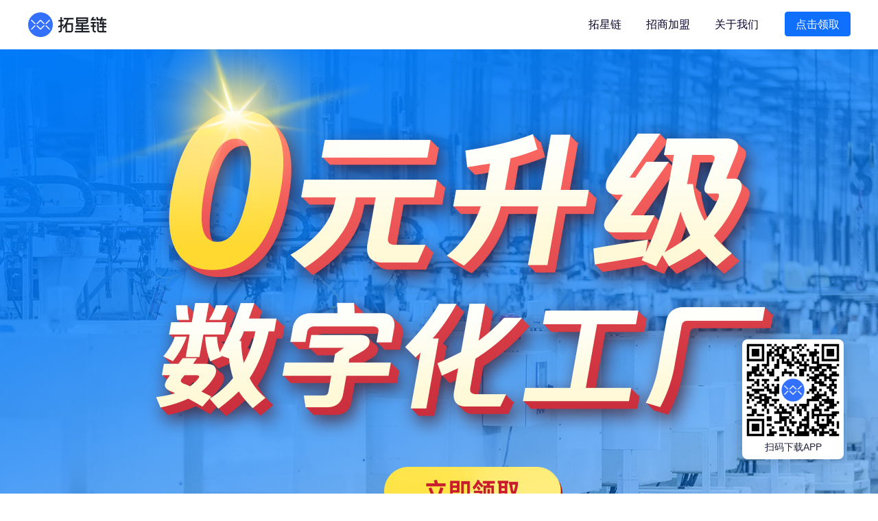

--- FILE ---
content_type: text/html
request_url: http://topstarlink.com/
body_size: 2736
content:
<!DOCTYPE html><html><head><meta charset=utf-8><meta http-equiv=X-UA-Compatible content="IE=edge,chrome=1"><meta name=viewport content="width=device-width,initial-scale=1,maximum-scale=1,user-scalable=no"><link rel=icon href=/favicon.ico><title>拓星链</title><meta name=keywords content=拓星链,设备健康,智能工厂,监控设备,数据可视化><meta name=description content=行业数据分析、实时监控设备运行、设备预防维护、一键维保、智能工厂数据可视化，助力改造传统车间，让工厂每台设备健康管理更有效更简单。><meta property=og:title content=拓星链-设备健康管理，打造智能工厂><meta property=og:url content=http://index.tsd.tuotuoltd.com/m/ ><meta property=og:image content=https://statics.topstarlink.com/iot/img/logo_1024x1024.png><meta property=og:description content=行业数据分析、实时监控设备运行、设备预防维护、一键维保、智能工厂数据可视化，助力改造传统车间，让工厂每台设备健康管理更有效更简单。><meta name=tpma content=topstarlink><script src=https://i.ttimgs.cn/js/jquery.min_310236f.js></script><script src=https://i.ttimgs.cn/tpm/txltpm.js></script><link href=/static/css/chunk-elementUI.45ab9bc1.css rel=stylesheet><link href=/static/css/chunk-libs.fd16a271.css rel=stylesheet><link href=/static/css/app.0dcbdbf6.css rel=stylesheet></head><body tpmb=homepage><noscript><strong>We're sorry but 拓星链 doesn't work properly without JavaScript enabled. Please enable it to continue.</strong></noscript><div id=app></div><script src=https://g.alicdn.com/dingding/dingtalk-jsapi/2.10.3/dingtalk.open.js></script><script src=/static/js/chunk-elementUI.9cf490a4.js></script><script src=/static/js/chunk-libs.3fa0fde3.js></script><script>(function(e){function n(n){for(var r,c,o=n[0],f=n[1],d=n[2],i=0,h=[];i<o.length;i++)c=o[i],u[c]&&h.push(u[c][0]),u[c]=0;for(r in f)Object.prototype.hasOwnProperty.call(f,r)&&(e[r]=f[r]);l&&l(n);while(h.length)h.shift()();return a.push.apply(a,d||[]),t()}function t(){for(var e,n=0;n<a.length;n++){for(var t=a[n],r=!0,c=1;c<t.length;c++){var o=t[c];0!==u[o]&&(r=!1)}r&&(a.splice(n--,1),e=f(f.s=t[0]))}return e}var r={},c={runtime:0},u={runtime:0},a=[];function o(e){return f.p+"static/js/"+({}[e]||e)+"."+{"chunk-1c96dedc":"aff07046","chunk-1017d5a6":"dc981b75","chunk-aaacd9bc":"bf5dbebd","chunk-1fda71ba":"cbdf6694","chunk-27debec1":"97a2c520","chunk-2d0daec5":"b949f28f","chunk-70276068":"1462b863","chunk-2d20fe32":"082aabba","chunk-04519f67":"a4e95b65","chunk-80e61954":"588b44bc","chunk-2d217c4b":"f88764a7","chunk-3341c383":"9d5c78d7","chunk-4200e35f":"39827c7d","chunk-6e55c736":"3003b628","chunk-7fbb7b6a":"30ac7e27"}[e]+".js"}function f(n){if(r[n])return r[n].exports;var t=r[n]={i:n,l:!1,exports:{}};return e[n].call(t.exports,t,t.exports,f),t.l=!0,t.exports}f.e=function(e){var n=[],t={"chunk-1017d5a6":1,"chunk-aaacd9bc":1,"chunk-1fda71ba":1,"chunk-27debec1":1,"chunk-70276068":1,"chunk-04519f67":1,"chunk-80e61954":1,"chunk-3341c383":1,"chunk-4200e35f":1,"chunk-6e55c736":1,"chunk-7fbb7b6a":1};c[e]?n.push(c[e]):0!==c[e]&&t[e]&&n.push(c[e]=new Promise((function(n,t){for(var r="static/css/"+({}[e]||e)+"."+{"chunk-1c96dedc":"31d6cfe0","chunk-1017d5a6":"56ca6d59","chunk-aaacd9bc":"f09f0e89","chunk-1fda71ba":"98ba096d","chunk-27debec1":"05f03abc","chunk-2d0daec5":"31d6cfe0","chunk-70276068":"262bae27","chunk-2d20fe32":"31d6cfe0","chunk-04519f67":"d0ae2aa0","chunk-80e61954":"f9870ca4","chunk-2d217c4b":"31d6cfe0","chunk-3341c383":"a6d8e3a8","chunk-4200e35f":"de72d2f6","chunk-6e55c736":"fb86d4ef","chunk-7fbb7b6a":"33191b99"}[e]+".css",u=f.p+r,a=document.getElementsByTagName("link"),o=0;o<a.length;o++){var d=a[o],i=d.getAttribute("data-href")||d.getAttribute("href");if("stylesheet"===d.rel&&(i===r||i===u))return n()}var h=document.getElementsByTagName("style");for(o=0;o<h.length;o++){d=h[o],i=d.getAttribute("data-href");if(i===r||i===u)return n()}var l=document.createElement("link");l.rel="stylesheet",l.type="text/css",l.onload=n,l.onerror=function(n){var r=n&&n.target&&n.target.src||u,a=new Error("Loading CSS chunk "+e+" failed.\n("+r+")");a.code="CSS_CHUNK_LOAD_FAILED",a.request=r,delete c[e],l.parentNode.removeChild(l),t(a)},l.href=u;var b=document.getElementsByTagName("head")[0];b.appendChild(l)})).then((function(){c[e]=0})));var r=u[e];if(0!==r)if(r)n.push(r[2]);else{var a=new Promise((function(n,t){r=u[e]=[n,t]}));n.push(r[2]=a);var d,i=document.createElement("script");i.charset="utf-8",i.timeout=120,f.nc&&i.setAttribute("nonce",f.nc),i.src=o(e),d=function(n){i.onerror=i.onload=null,clearTimeout(h);var t=u[e];if(0!==t){if(t){var r=n&&("load"===n.type?"missing":n.type),c=n&&n.target&&n.target.src,a=new Error("Loading chunk "+e+" failed.\n("+r+": "+c+")");a.type=r,a.request=c,t[1](a)}u[e]=void 0}};var h=setTimeout((function(){d({type:"timeout",target:i})}),12e4);i.onerror=i.onload=d,document.head.appendChild(i)}return Promise.all(n)},f.m=e,f.c=r,f.d=function(e,n,t){f.o(e,n)||Object.defineProperty(e,n,{enumerable:!0,get:t})},f.r=function(e){"undefined"!==typeof Symbol&&Symbol.toStringTag&&Object.defineProperty(e,Symbol.toStringTag,{value:"Module"}),Object.defineProperty(e,"__esModule",{value:!0})},f.t=function(e,n){if(1&n&&(e=f(e)),8&n)return e;if(4&n&&"object"===typeof e&&e&&e.__esModule)return e;var t=Object.create(null);if(f.r(t),Object.defineProperty(t,"default",{enumerable:!0,value:e}),2&n&&"string"!=typeof e)for(var r in e)f.d(t,r,function(n){return e[n]}.bind(null,r));return t},f.n=function(e){var n=e&&e.__esModule?function(){return e["default"]}:function(){return e};return f.d(n,"a",n),n},f.o=function(e,n){return Object.prototype.hasOwnProperty.call(e,n)},f.p="/",f.oe=function(e){throw console.error(e),e};var d=window["webpackJsonp"]=window["webpackJsonp"]||[],i=d.push.bind(d);d.push=n,d=d.slice();for(var h=0;h<d.length;h++)n(d[h]);var l=i;t()})([]);</script><script src=/static/js/app.9091f0b7.js></script></body></html>

--- FILE ---
content_type: text/css
request_url: http://topstarlink.com/static/css/chunk-80e61954.f9870ca4.css
body_size: 2036
content:
.header-wrap[data-v-2c83ecfa]{background:#fff;-webkit-box-shadow:0 2px 8px 0 rgba(0,0,0,.1);box-shadow:0 2px 8px 0 rgba(0,0,0,.1)}header[data-v-2c83ecfa]{height:72px}.logo[data-v-2c83ecfa]{float:left;display:block;width:120px;height:38px}.logo img[data-v-2c83ecfa]{display:block;width:120px;padding:17px 0 0}.nav[data-v-2c83ecfa]{float:right}.nav a[data-v-2c83ecfa]{position:relative;display:inline-block;height:72px;line-height:72px;margin-left:16px;padding:0 8px;font-weight:500;font-size:16px;color:#6f777f}.nav a[data-v-2c83ecfa]:hover{color:#0f6fff}.nav-btn[data-v-2c83ecfa]{width:96px;height:36px;line-height:36px;margin-left:26px;padding:0;background:#0f6fff;border-color:#0f6fff;font-size:16px}.nav-btn[data-v-2c83ecfa]:hover{background:#409eff;border-color:#409eff;color:#fff}.footer[data-v-113161f4]{position:relative;z-index:1;min-width:1200px;background:#0a132a}.main[data-v-113161f4]{display:-webkit-box;display:-ms-flexbox;display:flex;-webkit-box-orient:horizontal;-webkit-box-direction:normal;-ms-flex-direction:row;flex-direction:row;-webkit-box-pack:justify;-ms-flex-pack:justify;justify-content:space-between;padding:65px 0}.footer-l[data-v-113161f4]{color:#fff;font-size:18px}.footer-l h2[data-v-113161f4]{font-size:28px;font-weight:500;color:#fff;line-height:40px}.footer-contact[data-v-113161f4]{padding:55px 0 0}.footer-contact p[data-v-113161f4]{padding:5px 0;line-height:25px}.footer-r[data-v-113161f4]{text-align:right}.footer-qrcode[data-v-113161f4]{display:inline-block;margin:-5px 0 0;padding:5px;background:#fff;border-radius:8px;-webkit-box-sizing:border-box;box-sizing:border-box}.footer-qrcode img[data-v-113161f4]{width:114px}.footer-nav[data-v-113161f4]{padding:19px 0 0}.footer-nav a[data-v-113161f4]{display:inline-block;margin-left:32px;font-size:16px;color:hsla(0,0%,100%,.6)}.copyright[data-v-113161f4]{height:38px;line-height:38px;background:#fafafa;color:#9ea3ac;font-size:14px;text-align:center}.copyright img[data-v-113161f4]{width:18px;vertical-align:-4px}.index-banner[data-v-59815fea]{position:relative;height:800px;background:#000201;overflow:hidden}[data-v-59815fea] .header-wrap{position:relative;left:0;top:0;z-index:100;width:100%;-webkit-box-shadow:none;box-shadow:none;-webkit-transition:all .3s;transition:all .3s}[data-v-59815fea] .nav a{color:#0c0330}.index-banner-w[data-v-59815fea] .header-wrap{background:#fff;-webkit-box-shadow:0 2px 4px 0 rgba(0,0,0,.1);box-shadow:0 2px 4px 0 rgba(0,0,0,.1)}.index-banner-w[data-v-59815fea] .nav a{color:#6f777f}.index-header-bg[data-v-59815fea]{background:#0c0330 url(../../static/img/banner.fcb7e324.jpg) bottom no-repeat}.index-header-bg[data-v-59815fea],.index-slide-bg[data-v-59815fea]{position:absolute;left:0;top:0;width:100%;min-width:1200px;height:728px}.index-slide-bg[data-v-59815fea]{background:#142e8d url(../../static/img/banner1.ab63a18a.png) bottom no-repeat}.box[data-v-59815fea]{position:relative;overflow:hidden;z-index:99}.box .swiper-container[data-v-59815fea],.box[data-v-59815fea]{width:100%;height:728px}.box .swiper-container .swiper-slide[data-v-59815fea]{width:100%;text-align:center}.box .swiper-container .swiper-slide .banner-slide-btn[data-v-59815fea]{position:absolute;bottom:15%;z-index:1;left:50%;margin-left:-80px;width:160px;height:50px;background:#0f6fff;border-color:#0f6fff;font-size:16px}.box .swiper-container .swiper-slide .img-btn[data-v-59815fea]{background-image:url(../../static/img/btn.2b98e870.png);background-size:cover;-o-object-fit:cover;object-fit:cover;position:absolute;bottom:6%;z-index:1;left:50%;margin-left:-80px;width:260px;min-height:75px;cursor:pointer}.box .swiper-container img[data-v-59815fea]{min-width:1200px;height:728px;margin:0 auto;width:100%}.banner[data-v-59815fea]{position:relative;z-index:1;height:100%}.banner-cont[data-v-59815fea]{position:relative;top:30%;color:#fff;font-size:20px;text-shadow:0 0 10px #000;width:1200px;margin:0 auto;text-align:left}.banner-cont h1[data-v-59815fea]{font-size:48px}.banner-cont p[data-v-59815fea]{padding:15px 0 48px}.banner-btn[data-v-59815fea]{width:160px;height:50px;background:#0f6fff;border-color:#0f6fff;font-size:16px}.index-eqi[data-v-59815fea]{position:relative;z-index:1;min-width:1200px;overflow:hidden;height:900px;background:url(../../static/img/eqi_bg.4bf35d47.png) 50% no-repeat;background-size:cover}.i-eqi-main[data-v-59815fea]{position:relative;width:1200px;margin:0 auto}.i-eqi-cont[data-v-59815fea]{width:436px;padding:206px 0 0;color:#1d2127}.i-eqi-cont img[data-v-59815fea]{display:block;width:78px}.i-eqi-cont h4[data-v-59815fea]{padding:10px 0 18px;font-size:42px}.i-eqi-cont dl[data-v-59815fea]{padding:10px 0 0}.i-eqi-cont dl dt[data-v-59815fea]{padding:0 0 10px;font-size:24px}.i-eqi-cont dl dd[data-v-59815fea]{padding:0 0 30px;font-size:18px;font-weight:400;color:#6f777f;line-height:28px}.i-eqi-banner[data-v-59815fea]{position:absolute;top:168px;right:-195px}.index-prod[data-v-59815fea]{position:relative;z-index:1;min-width:1200px;height:900px;background:url(../../static/img/prod_bg.baeab6a0.png) 50% no-repeat;background-size:cover}.i-prod-main[data-v-59815fea]{position:relative;width:1200px;height:900px;margin:0 auto}.i-prod-cont[data-v-59815fea]{padding:259px 0 0 722px;color:#fff}.i-prod-cont img[data-v-59815fea]{display:block;width:78px}.i-prod-cont h4[data-v-59815fea]{padding:10px 0 18px;font-size:42px}.i-prod-cont dl[data-v-59815fea]{padding:10px 0 0}.i-prod-cont dl dt[data-v-59815fea]{padding:0 0 10px;font-size:24px}.i-prod-cont dl dd[data-v-59815fea]{padding:0 0 30px;font-size:18px;font-weight:400;color:#fff;line-height:28px}.i-prod-banner[data-v-59815fea]{position:absolute;left:98px;bottom:0}.index-digi[data-v-59815fea]{position:relative;z-index:1;overflow:hidden;min-width:1200px;height:900px;background:url(../../static/img/digi_bg.f2775717.png) 50% no-repeat;background-size:cover}.i-digi-main[data-v-59815fea]{position:relative;width:1200px;height:900px;margin:0 auto}.i-digi-cont[data-v-59815fea]{width:436px;padding:284px 0 0;color:#fff}.i-digi-cont img[data-v-59815fea]{display:block;width:78px}.i-digi-cont h4[data-v-59815fea]{padding:10px 0 18px;font-size:42px}.i-digi-cont dl[data-v-59815fea]{padding:10px 0 0}.i-digi-cont dl dt[data-v-59815fea]{padding:0 0 10px;font-size:24px}.i-digi-cont dl dd[data-v-59815fea]{padding:0 0 30px;font-size:18px;font-weight:400;color:#fff;line-height:28px}.i-digi-banner[data-v-59815fea]{position:absolute;right:-43px;top:204px}.index-serv[data-v-59815fea]{position:relative;z-index:1;min-width:1200px;height:833px;background:#fff url(../../static/img/serv_bg.9ac6c5a6.png) 0 no-repeat;background-size:cover}.i-serv-main[data-v-59815fea]{position:relative;width:1200px;height:833px;margin:0 auto}.i-serv-cont[data-v-59815fea]{width:450px;padding:105px 0 0 688px;color:#3370fe}.i-serv-cont img[data-v-59815fea]{display:block;width:78px}.i-serv-cont h4[data-v-59815fea]{padding:10px 0 18px;font-size:42px}.i-serv-cont dl[data-v-59815fea]{padding:10px 0 0}.i-serv-cont dl dt[data-v-59815fea]{padding:0 0 10px;font-size:24px}.i-serv-cont dl dd[data-v-59815fea]{padding:0 0 30px;font-size:18px;font-weight:400;color:#6f777f;line-height:28px}.i-serv-list[data-v-59815fea]{padding:24px 0 0}.i-serv-list li[data-v-59815fea]{margin-bottom:30px;display:-webkit-box;display:-ms-flexbox;display:flex}.i-serv-list li .right[data-v-59815fea]{margin-left:36px}.i-serv-list li .right h3[data-v-59815fea]{font-size:24px;line-height:33px;color:#1d2127}.i-serv-list li .right p[data-v-59815fea]{font-size:18px;color:#6f777f;line-height:28px}.i-serv-list li img[data-v-59815fea]{width:72px;height:72px;margin-bottom:10px}.i-serv-banner[data-v-59815fea]{position:absolute;bottom:0;width:400px}.index-install[data-v-59815fea]{height:960px;position:relative;z-index:1;min-width:1200px;background:#fff url(../../static/img/install-bg.d9e0a6d4.png) no-repeat;background-size:cover;padding:0;width:100%}.index-install .i-install-main[data-v-59815fea]{position:relative;width:1200px;height:960px;margin:0 auto}.index-install .install-box[data-v-59815fea]{width:100%;text-align:center;margin-bottom:184px}.index-install .install-box .install-img[data-v-59815fea]{width:1200px;height:476px;margin:0 auto}.index-install .install-title[data-v-59815fea]{height:59px;font-size:42px;font-family:PingFangSC-Medium,PingFang SC;font-weight:500;color:#1d2127;line-height:59px;width:100%;text-align:center;margin-top:120px;margin-bottom:24px;display:inline-block}.index-install .install-desc[data-v-59815fea]{height:33px;font-size:24px;font-family:PingFangSC-Regular,PingFang SC;font-weight:400;color:#1d2127;line-height:33px;width:100%;text-align:center;margin-bottom:64px}.index-qrcode[data-v-59815fea]{position:fixed;right:50px;bottom:50px;z-index:100;width:140px;padding:4px;background:#fff;border-radius:8px;font-size:14px;text-align:center;-webkit-box-shadow:0 0 20px rgba(0,0,0,.2);box-shadow:0 0 20px rgba(0,0,0,.2)}.index-qrcode img[data-v-59815fea]{display:block;width:100%}.index-qrcode .logo[data-v-59815fea]{position:absolute;width:40px;height:40px;top:calc(50% - 34px);left:calc(50% - 20px)}.index-qrcode p[data-v-59815fea]{padding:5px 0 4px}

--- FILE ---
content_type: application/javascript
request_url: http://topstarlink.com/static/js/app.9091f0b7.js
body_size: 3456
content:
(window["webpackJsonp"]=window["webpackJsonp"]||[]).push([["app"],{0:function(e,t,n){e.exports=n("56d7")},"365c":function(e,t,n){"use strict";n("c5f6");var r=n("bc3a"),o=n.n(r),c=n("5c96"),a=n("4360"),i=n("5f87"),u=n("a18c"),s=o.a.create({baseURL:"/api/web",withCredentials:!0,timeout:1e4});s.interceptors.request.use((function(e){return a["a"].getters.token&&(e.headers["token"]=Object(i["a"])()),e}),(function(e){return console.log(e),Promise.reject(e)})),s.interceptors.response.use((function(e){var t=e.data;return 200!==Number(t.code)?401===t.code?(a["a"].dispatch("user/resetToken").then((function(){Object(c["Message"])({message:"登录失效，请重新登录！",type:"error",duration:5e3}),u["a"].push("/")})),Promise.reject(new Error(t.message||"登录失效，请重新登录！"))):(Object(c["Message"])({message:t.message||"请求失败",type:"error",duration:5e3}),Promise.reject(t)):t}),(function(e){return console.log("err"+e),"undefined"===typeof navigator.onLine||navigator.onLine?/timeout/.test(e.message)?Object(c["Message"])({message:"请求超时！请检查你的网络。",type:"error",duration:5e3}):Object(c["Message"])({message:e.message,type:"error",duration:5e3}):Object(c["Message"])({message:"网路不可用，请检查你的网络设置。",type:"error",duration:5e3}),Promise.reject(e)}));var f=s;function d(e){return f({url:"/trial-apply/send-code",method:"post",data:e})}function l(e){return f({url:"/trial-apply/create",method:"post",data:e})}function h(e){return f({url:"/join-apply/create",method:"post",data:e})}n.d(t,"b",(function(){return d})),n.d(t,"c",(function(){return l})),n.d(t,"a",(function(){return h}))},4360:function(e,t,n){"use strict";var r=n("2b0e"),o=n("2f62"),c=(n("7f7f"),{token:function(e){return e.user.token},name:function(e){return e.user.name},info:function(e){return e.user.info}}),a=c,i=n("5f87"),u={token:Object(i["a"])(),name:"",info:Object(i["b"])(),jssdkconfig:{}},s={SET_TOKEN:function(e,t){e.token=t},SET_NAME:function(e,t){e.name=t},SET_INFO:function(e,t){e.info=t},SET_jssdkconfig:function(e,t){e.jssdkconfig=t}},f={setToken:function(e,t){var n=e.commit;return new Promise((function(e){n("SET_TOKEN",t),Object(i["e"])(t),e()}))},resetToken:function(e){var t=e.commit;return new Promise((function(e){t("SET_TOKEN",""),Object(i["c"])(),Object(i["d"])(),e()}))},setJssdkconfig:function(e,t){e.commit("SET_jssdkconfig",t)}},d={namespaced:!0,state:u,mutations:s,actions:f};r["default"].use(o["a"]);var l=new o["a"].Store({modules:{user:d},getters:a});t["a"]=l},"56d7":function(e,t,n){"use strict";n.r(t);n("cadf"),n("551c"),n("f751"),n("097d");var r=n("2b0e"),o=n("5c96"),c=n.n(o),a=(n("0fae"),n("f0d9")),i=n.n(a),u=(n("b20f"),n("4917"),n("365c"),n("4360")),s={appSource:function(){var e=navigator.userAgent,t=!!e.match(/\(i[^;]+;( U;)? CPU.+Mac OS X/);return!!t},jssdkConfig:function(){window.location.href},DDshare:function(){var e=arguments.length>0&&void 0!==arguments[0]?arguments[0]:{type:0,url:window.location.href,content:"行业数据分析、实时监控设备运行、设备预防维护、一键维保、智能工厂数据可视化，助力改造传统车间，让工厂每台设备健康管理更有效更简单。",title:"拓星链-设备健康管理，打造智能工厂",image:"https://statics.topstarlink.com/iot/img/logo_1024x1024.png"};dd.ready((function(){dd.biz.navigation.setRight({show:!0,control:!0,text:"...",onSuccess:function(t){dd.biz.util.share(e)}})}))}},f=function(){var e=this,t=e.$createElement,n=e._self._c||t;return n("div",{attrs:{id:"app"}},[e.isRouterAlive?n("router-view"):e._e()],1)},d=[],l=(n("a481"),n("c80c")),h=(n("96cf"),n("3b8d")),p={name:"App",data:function(){return{isRouterAlive:!0}},provide:function(){return{reload:this.reload}},watch:{$route:{handler:function(){var e=Object(h["a"])(Object(l["a"])().mark((function e(){return Object(l["a"])().wrap((function(e){while(1)switch(e.prev=e.next){case 0:if(this.$utils.appSource()){e.next=3;break}return e.next=3,this.$utils.jssdkConfig();case 3:case"end":return e.stop()}}),e,this)})));function t(){return e.apply(this,arguments)}return t}(),deep:!0}},mounted:function(){var e=Object(h["a"])(Object(l["a"])().mark((function e(){return Object(l["a"])().wrap((function(e){while(1)switch(e.prev=e.next){case 0:if(!this.$utils.appSource()){e.next=3;break}return e.next=3,this.$utils.jssdkConfig();case 3:if(!/Android|iPhone|iPad|iPod/i.test(window.navigator.userAgent)){e.next=8;break}return window.location.pathname.indexOf("/m")<0&&(document.querySelector("body").setAttribute("tpmb","homepage_h5"),this.$router.replace("/m".concat(window.location.pathname))),e.abrupt("return",!1);case 8:document.querySelector("body").setAttribute("tpmb","homepage");case 9:case"end":return e.stop()}}),e,this)})));function t(){return e.apply(this,arguments)}return t}(),methods:{reload:function(){this.isRouterAlive=!1,this.$nextTick((function(){this.isRouterAlive=!0}))}}},m=p,b=(n("c723"),n("2877")),g=Object(b["a"])(m,f,d,!1,null,"514cf460",null),k=g.exports,w=n("a18c"),v=n("58ca"),j=(n("ba15"),n("f4bd"),n("323e")),O=n.n(j),y=(n("a5d8"),n("5f87")),S=n("83d6"),x=n.n(S),T=x.a.title||"集成侠";function E(e){return e?"".concat(e," - ").concat(T):"".concat(T)}O.a.configure({showSpinner:!1}),w["a"].beforeEach(function(){var e=Object(h["a"])(Object(l["a"])().mark((function e(t,n,r){var o;return Object(l["a"])().wrap((function(e){while(1)switch(e.prev=e.next){case 0:O.a.start(),document.title=E(t.meta.title),o=Object(y["a"])(),t.meta.auth?o?r():(r("/"),O.a.done()):r();case 4:case"end":return e.stop()}}),e)})));return function(t,n,r){return e.apply(this,arguments)}}()),w["a"].afterEach((function(e){O.a.done();try{tpm.router(e.fullPath)}catch(t){console.log(t)}})),r["default"].use(c.a,{locale:i.a}),r["default"].prototype.$utils=s,r["default"].use(v["a"],{refreshOnceOnNavigation:!0}),new r["default"]({el:"#app",router:w["a"],store:u["a"],render:function(e){return e(k)}})},"5f87":function(e,t,n){"use strict";n.d(t,"a",(function(){return c})),n.d(t,"e",(function(){return a})),n.d(t,"c",(function(){return i})),n.d(t,"b",(function(){return u})),n.d(t,"d",(function(){return s}));var r="token",o="userInfo";function c(){return window.localStorage.getItem(r)}function a(e){return window.localStorage.setItem(r,e)}function i(){return window.localStorage.removeItem(r)}function u(){try{var e=window.localStorage.getItem(o);return e?JSON.parse(e):{}}catch(t){return{}}}function s(e){return window.localStorage.removeItem(o,e)}},"83d6":function(e,t){e.exports={title:"拓星链"}},9069:function(e,t,n){},a18c:function(e,t,n){"use strict";var r=n("2b0e"),o=n("8c4f");r["default"].use(o["a"]);var c=[{path:"/",component:function(){return Promise.all([n.e("chunk-2d20fe32"),n.e("chunk-2d0daec5"),n.e("chunk-80e61954")]).then(n.bind(null,"1e4b"))},meta:{title:"拓星链-设备健康管理，打造智能工厂"}},{path:"/about",component:function(){return n.e("chunk-3341c383").then(n.bind(null,"754b"))},meta:{title:"关于我们"}},{path:"/ontrial",component:function(){return n.e("chunk-6e55c736").then(n.bind(null,"fad0"))},meta:{title:"申请试用"}},{path:"/franchisee",component:function(){return Promise.all([n.e("chunk-2d0daec5"),n.e("chunk-70276068")]).then(n.bind(null,"b649"))},meta:{title:"招商加盟"}},{path:"/activity",component:function(){return n.e("chunk-7fbb7b6a").then(n.bind(null,"9e79"))},meta:{title:"活动"}},{path:"/m",component:function(){return n.e("chunk-2d217c4b").then(n.bind(null,"c7ab"))},meta:{title:""},children:[{path:"",component:function(){return Promise.all([n.e("chunk-2d20fe32"),n.e("chunk-04519f67")]).then(n.bind(null,"cd58"))},meta:{title:"拓星链-设备健康管理，打造智能工厂"}},{path:"about",component:function(){return n.e("chunk-1fda71ba").then(n.bind(null,"46af"))},meta:{title:"关于我们"}},{path:"ontrial",component:function(){return Promise.all([n.e("chunk-1c96dedc"),n.e("chunk-aaacd9bc")]).then(n.bind(null,"c0ab"))},meta:{title:"申请试用"}},{path:"franchisee",component:function(){return Promise.all([n.e("chunk-1c96dedc"),n.e("chunk-1017d5a6")]).then(n.bind(null,"69c3"))},meta:{title:"招商加盟"}},{path:"activity",component:function(){return n.e("chunk-27debec1").then(n.bind(null,"859d"))},meta:{title:"活动"}}]},{path:"/404",component:function(){return n.e("chunk-4200e35f").then(n.bind(null,"8cdb"))},meta:{title:"页面未找到"}},{path:"*",redirect:"/404"}],a=function(){return new o["a"]({mode:"history",scrollBehavior:function(e,t,n){if("/business"!==e.path&&"/integrator"!==e.path)return{x:0,y:0}},routes:c})},i=a();t["a"]=i},b20f:function(e,t,n){e.exports={menuText:"#bfcbd9",menuActiveText:"#409EFF",subMenuActiveText:"#f4f4f5",menuBg:"#304156",menuHover:"#263445",subMenuBg:"#1f2d3d",subMenuHover:"#001528",sideBarWidth:"210px"}},c723:function(e,t,n){"use strict";n("9069")}},[[0,"runtime","chunk-elementUI","chunk-libs"]]]);

--- FILE ---
content_type: application/javascript
request_url: http://topstarlink.com/static/js/chunk-2d0daec5.b949f28f.js
body_size: 6612
content:
(window["webpackJsonp"]=window["webpackJsonp"]||[]).push([["chunk-2d0daec5"],{"6e55":function(e,t,n){"use strict";
/*! @license is-dom-node v1.0.4

	Copyright 2018 Fisssion LLC.

	Permission is hereby granted, free of charge, to any person obtaining a copy
	of this software and associated documentation files (the "Software"), to deal
	in the Software without restriction, including without limitation the rights
	to use, copy, modify, merge, publish, distribute, sublicense, and/or sell
	copies of the Software, and to permit persons to whom the Software is
	furnished to do so, subject to the following conditions:

	The above copyright notice and this permission notice shall be included in all
	copies or substantial portions of the Software.

	THE SOFTWARE IS PROVIDED "AS IS", WITHOUT WARRANTY OF ANY KIND, EXPRESS OR
	IMPLIED, INCLUDING BUT NOT LIMITED TO THE WARRANTIES OF MERCHANTABILITY,
	FITNESS FOR A PARTICULAR PURPOSE AND NONINFRINGEMENT. IN NO EVENT SHALL THE
	AUTHORS OR COPYRIGHT HOLDERS BE LIABLE FOR ANY CLAIM, DAMAGES OR OTHER
	LIABILITY, WHETHER IN AN ACTION OF CONTRACT, TORT OR OTHERWISE, ARISING FROM,
	OUT OF OR IN CONNECTION WITH THE SOFTWARE OR THE USE OR OTHER DEALINGS IN THE
	SOFTWARE.

*/function i(e){return"object"===typeof window.Node?e instanceof window.Node:null!==e&&"object"===typeof e&&"number"===typeof e.nodeType&&"string"===typeof e.nodeName}var r=i;
/*! @license is-dom-node-list v1.2.1

	Copyright 2018 Fisssion LLC.

	Permission is hereby granted, free of charge, to any person obtaining a copy
	of this software and associated documentation files (the "Software"), to deal
	in the Software without restriction, including without limitation the rights
	to use, copy, modify, merge, publish, distribute, sublicense, and/or sell
	copies of the Software, and to permit persons to whom the Software is
	furnished to do so, subject to the following conditions:

	The above copyright notice and this permission notice shall be included in all
	copies or substantial portions of the Software.

	THE SOFTWARE IS PROVIDED "AS IS", WITHOUT WARRANTY OF ANY KIND, EXPRESS OR
	IMPLIED, INCLUDING BUT NOT LIMITED TO THE WARRANTIES OF MERCHANTABILITY,
	FITNESS FOR A PARTICULAR PURPOSE AND NONINFRINGEMENT. IN NO EVENT SHALL THE
	AUTHORS OR COPYRIGHT HOLDERS BE LIABLE FOR ANY CLAIM, DAMAGES OR OTHER
	LIABILITY, WHETHER IN AN ACTION OF CONTRACT, TORT OR OTHERWISE, ARISING FROM,
	OUT OF OR IN CONNECTION WITH THE SOFTWARE OR THE USE OR OTHER DEALINGS IN THE
	SOFTWARE.

*/function o(e){var t=Object.prototype.toString.call(e),n=/^\[object (HTMLCollection|NodeList|Object)\]$/;return"object"===typeof window.NodeList?e instanceof window.NodeList:null!==e&&"object"===typeof e&&"number"===typeof e.length&&n.test(t)&&(0===e.length||r(e[0]))}var s=o;
/*! @license Tealight v0.3.6

	Copyright 2018 Fisssion LLC.

	Permission is hereby granted, free of charge, to any person obtaining a copy
	of this software and associated documentation files (the "Software"), to deal
	in the Software without restriction, including without limitation the rights
	to use, copy, modify, merge, publish, distribute, sublicense, and/or sell
	copies of the Software, and to permit persons to whom the Software is
	furnished to do so, subject to the following conditions:

	The above copyright notice and this permission notice shall be included in all
	copies or substantial portions of the Software.

	THE SOFTWARE IS PROVIDED "AS IS", WITHOUT WARRANTY OF ANY KIND, EXPRESS OR
	IMPLIED, INCLUDING BUT NOT LIMITED TO THE WARRANTIES OF MERCHANTABILITY,
	FITNESS FOR A PARTICULAR PURPOSE AND NONINFRINGEMENT. IN NO EVENT SHALL THE
	AUTHORS OR COPYRIGHT HOLDERS BE LIABLE FOR ANY CLAIM, DAMAGES OR OTHER
	LIABILITY, WHETHER IN AN ACTION OF CONTRACT, TORT OR OTHERWISE, ARISING FROM,
	OUT OF OR IN CONNECTION WITH THE SOFTWARE OR THE USE OR OTHER DEALINGS IN THE
	SOFTWARE.

*/function a(e,t){if(void 0===t&&(t=document),e instanceof Array)return e.filter(r);if(r(e))return[e];if(s(e))return Array.prototype.slice.call(e);if("string"===typeof e)try{var n=t.querySelectorAll(e);return Array.prototype.slice.call(n)}catch(i){return[]}return[]}var c=a;
/*! @license Rematrix v0.3.0

	Copyright 2018 Julian Lloyd.

	Permission is hereby granted, free of charge, to any person obtaining a copy
	of this software and associated documentation files (the "Software"), to deal
	in the Software without restriction, including without limitation the rights
	to use, copy, modify, merge, publish, distribute, sublicense, and/or sell
	copies of the Software, and to permit persons to whom the Software is
	furnished to do so, subject to the following conditions:

	The above copyright notice and this permission notice shall be included in
	all copies or substantial portions of the Software.

	THE SOFTWARE IS PROVIDED "AS IS", WITHOUT WARRANTY OF ANY KIND, EXPRESS OR
	IMPLIED, INCLUDING BUT NOT LIMITED TO THE WARRANTIES OF MERCHANTABILITY,
	FITNESS FOR A PARTICULAR PURPOSE AND NONINFRINGEMENT. IN NO EVENT SHALL THE
	AUTHORS OR COPYRIGHT HOLDERS BE LIABLE FOR ANY CLAIM, DAMAGES OR OTHER
	LIABILITY, WHETHER IN AN ACTION OF CONTRACT, TORT OR OTHERWISE, ARISING FROM,
	OUT OF OR IN CONNECTION WITH THE SOFTWARE OR THE USE OR OTHER DEALINGS IN
	THE SOFTWARE.
*/function l(e){if(e.constructor!==Array)throw new TypeError("Expected array.");if(16===e.length)return e;if(6===e.length){var t=u();return t[0]=e[0],t[1]=e[1],t[4]=e[2],t[5]=e[3],t[12]=e[4],t[13]=e[5],t}throw new RangeError("Expected array with either 6 or 16 values.")}function u(){for(var e=[],t=0;t<16;t++)t%5==0?e.push(1):e.push(0);return e}function d(e,t){for(var n=l(e),i=l(t),r=[],o=0;o<4;o++)for(var s=[n[o],n[o+4],n[o+8],n[o+12]],a=0;a<4;a++){var c=4*a,u=[i[c],i[c+1],i[c+2],i[c+3]],d=s[0]*u[0]+s[1]*u[1]+s[2]*u[2]+s[3]*u[3];r[o+c]=d}return r}function f(e){if("string"===typeof e){var t=e.match(/matrix(3d)?\(([^)]+)\)/);if(t){var n=t[2].split(", ").map(parseFloat);return l(n)}}return u()}function h(e){var t=Math.PI/180*e,n=u();return n[5]=n[10]=Math.cos(t),n[6]=n[9]=Math.sin(t),n[9]*=-1,n}function p(e){var t=Math.PI/180*e,n=u();return n[0]=n[10]=Math.cos(t),n[2]=n[8]=Math.sin(t),n[2]*=-1,n}function m(e){var t=Math.PI/180*e,n=u();return n[0]=n[5]=Math.cos(t),n[1]=n[4]=Math.sin(t),n[4]*=-1,n}function v(e,t){var n=u();return n[0]=e,n[5]="number"===typeof t?t:e,n}function y(e){var t=u();return t[12]=e,t}function g(e){var t=u();return t[13]=e,t}
/*! @license miniraf v1.0.0

	Copyright 2018 Fisssion LLC.

	Permission is hereby granted, free of charge, to any person obtaining a copy
	of this software and associated documentation files (the "Software"), to deal
	in the Software without restriction, including without limitation the rights
	to use, copy, modify, merge, publish, distribute, sublicense, and/or sell
	copies of the Software, and to permit persons to whom the Software is
	furnished to do so, subject to the following conditions:

	The above copyright notice and this permission notice shall be included in all
	copies or substantial portions of the Software.

	THE SOFTWARE IS PROVIDED "AS IS", WITHOUT WARRANTY OF ANY KIND, EXPRESS OR
	IMPLIED, INCLUDING BUT NOT LIMITED TO THE WARRANTIES OF MERCHANTABILITY,
	FITNESS FOR A PARTICULAR PURPOSE AND NONINFRINGEMENT. IN NO EVENT SHALL THE
	AUTHORS OR COPYRIGHT HOLDERS BE LIABLE FOR ANY CLAIM, DAMAGES OR OTHER
	LIABILITY, WHETHER IN AN ACTION OF CONTRACT, TORT OR OTHERWISE, ARISING FROM,
	OUT OF OR IN CONNECTION WITH THE SOFTWARE OR THE USE OR OTHER DEALINGS IN THE
	SOFTWARE.

*/
var b=function(){var e=Date.now();return function(t){var n=Date.now();n-e>16?(e=n,t(n)):setTimeout((function(){return b(t)}),0)}}(),w=window.requestAnimationFrame||window.webkitRequestAnimationFrame||window.mozRequestAnimationFrame||b,E=w,j={delay:0,distance:"0",duration:600,easing:"cubic-bezier(0.5, 0, 0, 1)",interval:0,opacity:0,origin:"bottom",rotate:{x:0,y:0,z:0},scale:1,cleanup:!1,container:document.documentElement,desktop:!0,mobile:!0,reset:!1,useDelay:"always",viewFactor:0,viewOffset:{top:0,right:0,bottom:0,left:0},afterReset:function(){},afterReveal:function(){},beforeReset:function(){},beforeReveal:function(){}};function k(){return document.documentElement.classList.remove("sr"),{clean:function(){},destroy:function(){},reveal:function(){},sync:function(){},get noop(){return!0}}}function T(){document.documentElement.classList.add("sr"),document.body?document.body.style.height="100%":document.addEventListener("DOMContentLoaded",(function(){document.body.style.height="100%"}))}var O={success:T,failure:k};function x(e){return null!==e&&e instanceof Object&&(e.constructor===Object||"[object Object]"===Object.prototype.toString.call(e))}function q(e,t){if(x(e)){var n=Object.keys(e);return n.forEach((function(n){return t(e[n],n,e)}))}if(e instanceof Array)return e.forEach((function(n,i){return t(n,i,e)}));throw new TypeError("Expected either an array or object literal.")}function A(e){var t=[],n=arguments.length-1;while(n-- >0)t[n]=arguments[n+1];if(this.constructor.debug&&console){var i="%cScrollReveal: "+e;t.forEach((function(e){return i+="\n — "+e})),console.log(i,"color: #ea654b;")}}function P(){var e=this,t=function(){return{active:[],stale:[]}},n=t(),i=t(),r=t();try{q(c("[data-sr-id]"),(function(e){var t=parseInt(e.getAttribute("data-sr-id"));n.active.push(t)}))}catch(o){throw o}q(this.store.elements,(function(e){-1===n.active.indexOf(e.id)&&n.stale.push(e.id)})),q(n.stale,(function(t){return delete e.store.elements[t]})),q(this.store.elements,(function(e){-1===r.active.indexOf(e.containerId)&&r.active.push(e.containerId),e.hasOwnProperty("sequence")&&-1===i.active.indexOf(e.sequence.id)&&i.active.push(e.sequence.id)})),q(this.store.containers,(function(e){-1===r.active.indexOf(e.id)&&r.stale.push(e.id)})),q(r.stale,(function(t){var n=e.store.containers[t].node;n.removeEventListener("scroll",e.delegate),n.removeEventListener("resize",e.delegate),delete e.store.containers[t]})),q(this.store.sequences,(function(e){-1===i.active.indexOf(e.id)&&i.stale.push(e.id)})),q(i.stale,(function(t){return delete e.store.sequences[t]}))}var R=function(){var e={},t=document.documentElement.style;function n(n,i){if(void 0===i&&(i=t),n&&"string"===typeof n){if(e[n])return e[n];if("string"===typeof i[n])return e[n]=n;if("string"===typeof i["-webkit-"+n])return e[n]="-webkit-"+n;throw new RangeError('Unable to find "'+n+'" style property.')}throw new TypeError("Expected a string.")}return n.clearCache=function(){return e={}},n}();function L(e){var t=window.getComputedStyle(e.node),n=t.position,i=e.config,r={},o=e.node.getAttribute("style")||"",s=o.match(/[\w-]+\s*:\s*[^;]+\s*/gi)||[];r.computed=s?s.map((function(e){return e.trim()})).join("; ")+";":"",r.generated=s.some((function(e){return e.match(/visibility\s?:\s?visible/i)}))?r.computed:s.concat(["visibility: visible"]).map((function(e){return e.trim()})).join("; ")+";";var a=parseFloat(t.opacity),c=isNaN(parseFloat(i.opacity))?parseFloat(t.opacity):parseFloat(i.opacity),l={computed:a!==c?"opacity: "+a+";":"",generated:a!==c?"opacity: "+c+";":""},u=[];if(parseFloat(i.distance)){var b="top"===i.origin||"bottom"===i.origin?"Y":"X",w=i.distance;"top"!==i.origin&&"left"!==i.origin||(w=/^-/.test(w)?w.substr(1):"-"+w);var E=w.match(/(^-?\d+\.?\d?)|(em$|px$|%$)/g),j=E[0],k=E[1];switch(k){case"em":w=parseInt(t.fontSize)*j;break;case"px":w=j;break;case"%":w="Y"===b?e.node.getBoundingClientRect().height*j/100:e.node.getBoundingClientRect().width*j/100;break;default:throw new RangeError("Unrecognized or missing distance unit.")}"Y"===b?u.push(g(w)):u.push(y(w))}i.rotate.x&&u.push(h(i.rotate.x)),i.rotate.y&&u.push(p(i.rotate.y)),i.rotate.z&&u.push(m(i.rotate.z)),1!==i.scale&&(0===i.scale?u.push(v(2e-4)):u.push(v(i.scale)));var T={};if(u.length){T.property=R("transform"),T.computed={raw:t[T.property],matrix:f(t[T.property])},u.unshift(T.computed.matrix);var O=u.reduce(d);T.generated={initial:T.property+": matrix3d("+O.join(", ")+");",final:T.property+": matrix3d("+T.computed.matrix.join(", ")+");"}}else T.generated={initial:"",final:""};var x={};if(l.generated||T.generated.initial){x.property=R("transition"),x.computed=t[x.property],x.fragments=[];var q=i.delay,A=i.duration,P=i.easing;l.generated&&x.fragments.push({delayed:"opacity "+A/1e3+"s "+P+" "+q/1e3+"s",instant:"opacity "+A/1e3+"s "+P+" 0s"}),T.generated.initial&&x.fragments.push({delayed:T.property+" "+A/1e3+"s "+P+" "+q/1e3+"s",instant:T.property+" "+A/1e3+"s "+P+" 0s"});var L=x.computed&&!x.computed.match(/all 0s|none 0s/);L&&x.fragments.unshift({delayed:x.computed,instant:x.computed});var M=x.fragments.reduce((function(e,t,n){return e.delayed+=0===n?t.delayed:", "+t.delayed,e.instant+=0===n?t.instant:", "+t.instant,e}),{delayed:"",instant:""});x.generated={delayed:x.property+": "+M.delayed+";",instant:x.property+": "+M.instant+";"}}else x.generated={delayed:"",instant:""};return{inline:r,opacity:l,position:n,transform:T,transition:x}}function M(e,t){t.split(";").forEach((function(t){var n=t.split(":"),i=n[0],r=n.slice(1);i&&r&&(e.style[i.trim()]=r.join(":"))}))}function I(e){var t,n=this;try{q(c(e),(function(e){var i=e.getAttribute("data-sr-id");if(null!==i){t=!0;var r=n.store.elements[i];r.callbackTimer&&window.clearTimeout(r.callbackTimer.clock),M(r.node,r.styles.inline.generated),e.removeAttribute("data-sr-id"),delete n.store.elements[i]}}))}catch(i){return A.call(this,"Clean failed.",i.message)}if(t)try{P.call(this)}catch(i){return A.call(this,"Clean failed.",i.message)}}function N(){var e=this;q(this.store.elements,(function(e){M(e.node,e.styles.inline.generated),e.node.removeAttribute("data-sr-id")})),q(this.store.containers,(function(t){var n=t.node===document.documentElement?window:t.node;n.removeEventListener("scroll",e.delegate),n.removeEventListener("resize",e.delegate)})),this.store={containers:{},elements:{},history:[],sequences:{}}}function z(e){var t=[],n=arguments.length-1;while(n-- >0)t[n]=arguments[n+1];if(x(e))return q(t,(function(t){q(t,(function(t,n){x(t)?(e[n]&&x(e[n])||(e[n]={}),z(e[n],t)):e[n]=t}))})),e;throw new TypeError("Target must be an object literal.")}function F(e){return void 0===e&&(e=navigator.userAgent),/Android|iPhone|iPad|iPod/i.test(e)}var D=function(){var e=0;return function(){return e++}}();function C(){var e=this;P.call(this),q(this.store.elements,(function(e){var t=[e.styles.inline.generated];e.visible?(t.push(e.styles.opacity.computed),t.push(e.styles.transform.generated.final),e.revealed=!0):(t.push(e.styles.opacity.generated),t.push(e.styles.transform.generated.initial),e.revealed=!1),M(e.node,t.filter((function(e){return""!==e})).join(" "))})),q(this.store.containers,(function(t){var n=t.node===document.documentElement?window:t.node;n.addEventListener("scroll",e.delegate),n.addEventListener("resize",e.delegate)})),this.delegate(),this.initTimeout=null}function S(e,t){void 0===t&&(t={});var n=t.pristine||this.pristine,i="always"===e.config.useDelay||"onload"===e.config.useDelay&&n||"once"===e.config.useDelay&&!e.seen,r=e.visible&&!e.revealed,o=!e.visible&&e.revealed&&e.config.reset;return t.reveal||r?W.call(this,e,i):t.reset||o?Y.call(this,e):void 0}function W(e,t){var n=[e.styles.inline.generated,e.styles.opacity.computed,e.styles.transform.generated.final];t?n.push(e.styles.transition.generated.delayed):n.push(e.styles.transition.generated.instant),e.revealed=e.seen=!0,M(e.node,n.filter((function(e){return""!==e})).join(" ")),$.call(this,e,t)}function Y(e){var t=[e.styles.inline.generated,e.styles.opacity.generated,e.styles.transform.generated.initial,e.styles.transition.generated.instant];e.revealed=!1,M(e.node,t.filter((function(e){return""!==e})).join(" ")),$.call(this,e)}function $(e,t){var n=this,i=t?e.config.duration+e.config.delay:e.config.duration,r=e.revealed?e.config.beforeReveal:e.config.beforeReset,o=e.revealed?e.config.afterReveal:e.config.afterReset,s=0;e.callbackTimer&&(s=Date.now()-e.callbackTimer.start,window.clearTimeout(e.callbackTimer.clock)),r(e.node),e.callbackTimer={start:Date.now(),clock:window.setTimeout((function(){o(e.node),e.callbackTimer=null,e.revealed&&!e.config.reset&&e.config.cleanup&&I.call(n,e.node)}),i-s)}}function H(e,t){if(void 0===t&&(t=this.pristine),!e.visible&&e.revealed&&e.config.reset)return S.call(this,e,{reset:!0});var n=this.store.sequences[e.sequence.id],i=e.sequence.index;if(n){var r=new J(n,"visible",this.store),o=new J(n,"revealed",this.store);if(n.models={visible:r,revealed:o},!o.body.length){var s=n.members[r.body[0]],a=this.store.elements[s];if(a)return U.call(this,n,r.body[0],-1,t),U.call(this,n,r.body[0],1,t),S.call(this,a,{reveal:!0,pristine:t})}if(!n.blocked.head&&i===[].concat(o.head).pop()&&i>=[].concat(r.body).shift())return U.call(this,n,i,-1,t),S.call(this,e,{reveal:!0,pristine:t});if(!n.blocked.foot&&i===[].concat(o.foot).shift()&&i<=[].concat(r.body).pop())return U.call(this,n,i,1,t),S.call(this,e,{reveal:!0,pristine:t})}}function B(e){var t=Math.abs(e);if(isNaN(t))throw new RangeError("Invalid sequence interval.");this.id=D(),this.interval=Math.max(t,16),this.members=[],this.models={},this.blocked={head:!1,foot:!1}}function J(e,t,n){var i=this;this.head=[],this.body=[],this.foot=[],q(e.members,(function(e,r){var o=n.elements[e];o&&o[t]&&i.body.push(r)})),this.body.length&&q(e.members,(function(e,r){var o=n.elements[e];o&&!o[t]&&(r<i.body[0]?i.head.push(r):i.foot.push(r))}))}function U(e,t,n,i){var r=this,o=["head",null,"foot"][1+n],s=e.members[t+n],a=this.store.elements[s];e.blocked[o]=!0,setTimeout((function(){e.blocked[o]=!1,a&&H.call(r,a,i)}),e.interval)}function X(e,t,n){var i=this;void 0===t&&(t={}),void 0===n&&(n=!1);var r,o=[],s=t.interval||j.interval;try{s&&(r=new B(s));var a=c(e);if(!a.length)throw new Error("Invalid reveal target.");var l=a.reduce((function(e,n){var s={},a=n.getAttribute("data-sr-id");a?(z(s,i.store.elements[a]),M(s.node,s.styles.inline.computed)):(s.id=D(),s.node=n,s.seen=!1,s.revealed=!1,s.visible=!1);var l=z({},s.config||i.defaults,t);if(!l.mobile&&F()||!l.desktop&&!F())return a&&I.call(i,s),e;var u,d=c(l.container)[0];if(!d)throw new Error("Invalid container.");return d.contains(n)?(u=G(d,o,i.store.containers),null===u&&(u=D(),o.push({id:u,node:d})),s.config=l,s.containerId=u,s.styles=L(s),r&&(s.sequence={id:r.id,index:r.members.length},r.members.push(s.id)),e.push(s),e):e}),[]);q(l,(function(e){i.store.elements[e.id]=e,e.node.setAttribute("data-sr-id",e.id)}))}catch(u){return A.call(this,"Reveal failed.",u.message)}q(o,(function(e){i.store.containers[e.id]={id:e.id,node:e.node}})),r&&(this.store.sequences[r.id]=r),!0!==n&&(this.store.history.push({target:e,options:t}),this.initTimeout&&window.clearTimeout(this.initTimeout),this.initTimeout=window.setTimeout(C.bind(this),0))}function G(e){var t=[],n=arguments.length-1;while(n-- >0)t[n]=arguments[n+1];var i=null;return q(t,(function(t){q(t,(function(t){null===i&&t.node===e&&(i=t.id)}))})),i}function K(){var e=this;q(this.store.history,(function(t){X.call(e,t.target,t.options,!0)})),C.call(this)}var Q=function(e){return(e>0)-(e<0)||+e},V=Math.sign||Q;function Z(e,t){var n=t?e.node.clientHeight:e.node.offsetHeight,i=t?e.node.clientWidth:e.node.offsetWidth,r=0,o=0,s=e.node;do{isNaN(s.offsetTop)||(r+=s.offsetTop),isNaN(s.offsetLeft)||(o+=s.offsetLeft),s=s.offsetParent}while(s);return{bounds:{top:r,right:o+i,bottom:r+n,left:o},height:n,width:i}}function _(e){var t,n;return e.node===document.documentElement?(t=window.pageYOffset,n=window.pageXOffset):(t=e.node.scrollTop,n=e.node.scrollLeft),{top:t,left:n}}function ee(e){void 0===e&&(e={});var t=this.store.containers[e.containerId];if(t){var n=Math.max(0,Math.min(1,e.config.viewFactor)),i=e.config.viewOffset,r={top:e.geometry.bounds.top+e.geometry.height*n,right:e.geometry.bounds.right-e.geometry.width*n,bottom:e.geometry.bounds.bottom-e.geometry.height*n,left:e.geometry.bounds.left+e.geometry.width*n},o={top:t.geometry.bounds.top+t.scroll.top+i.top,right:t.geometry.bounds.right+t.scroll.left-i.right,bottom:t.geometry.bounds.bottom+t.scroll.top-i.bottom,left:t.geometry.bounds.left+t.scroll.left+i.left};return r.top<o.bottom&&r.right>o.left&&r.bottom>o.top&&r.left<o.right||"fixed"===e.styles.position}}function te(e,t){var n=this;void 0===e&&(e={type:"init"}),void 0===t&&(t=this.store.elements),E((function(){var i="init"===e.type||"resize"===e.type;q(n.store.containers,(function(e){i&&(e.geometry=Z.call(n,e,!0));var t=_.call(n,e);e.scroll&&(e.direction={x:V(t.left-e.scroll.left),y:V(t.top-e.scroll.top)}),e.scroll=t})),q(t,(function(e){(i||void 0===e.geometry)&&(e.geometry=Z.call(n,e)),e.visible=ee.call(n,e)})),q(t,(function(e){e.sequence?H.call(n,e):S.call(n,e)})),n.pristine=!1}))}function ne(){var e=document.documentElement.style;return"transform"in e||"WebkitTransform"in e}function ie(){var e=document.documentElement.style;return"transition"in e||"WebkitTransition"in e}var re,oe,se,ae,ce,le,ue,de,fe="4.0.9";function he(e){void 0===e&&(e={});var t,n="undefined"===typeof this||Object.getPrototypeOf(this)!==he.prototype;if(n)return new he(e);if(!he.isSupported())return A.call(this,"Instantiation failed.","This browser is not supported."),O.failure();try{t=z({},le||j,e)}catch(r){return A.call(this,"Invalid configuration.",r.message),O.failure()}try{var i=c(t.container)[0];if(!i)throw new Error("Invalid container.")}catch(r){return A.call(this,r.message),O.failure()}return le=t,!le.mobile&&F()||!le.desktop&&!F()?(A.call(this,"This device is disabled.","desktop: "+le.desktop,"mobile: "+le.mobile),O.failure()):(O.success(),this.store={containers:{},elements:{},history:[],sequences:{}},this.pristine=!0,re=re||te.bind(this),oe=oe||N.bind(this),se=se||X.bind(this),ae=ae||I.bind(this),ce=ce||K.bind(this),Object.defineProperty(this,"delegate",{get:function(){return re}}),Object.defineProperty(this,"destroy",{get:function(){return oe}}),Object.defineProperty(this,"reveal",{get:function(){return se}}),Object.defineProperty(this,"clean",{get:function(){return ae}}),Object.defineProperty(this,"sync",{get:function(){return ce}}),Object.defineProperty(this,"defaults",{get:function(){return le}}),Object.defineProperty(this,"version",{get:function(){return fe}}),Object.defineProperty(this,"noop",{get:function(){return!1}}),de||(de=this))}he.isSupported=function(){return ne()&&ie()},Object.defineProperty(he,"debug",{get:function(){return ue||!1},set:function(e){return ue="boolean"===typeof e?e:ue}}),he();t["a"]=he}}]);

--- FILE ---
content_type: application/javascript
request_url: http://topstarlink.com/static/js/chunk-libs.3fa0fde3.js
body_size: 125606
content:
(window["webpackJsonp"]=window["webpackJsonp"]||[]).push([["chunk-libs"],{"0029":function(t,e){t.exports="constructor,hasOwnProperty,isPrototypeOf,propertyIsEnumerable,toLocaleString,toString,valueOf".split(",")},"0185":function(t,e,n){var r=n("e5fa");t.exports=function(t){return Object(r(t))}},"01f9":function(t,e,n){"use strict";var r=n("2d00"),i=n("5ca1"),a=n("2aba"),o=n("32e9"),s=n("84f2"),l=n("41a0"),c=n("7f20"),u=n("38fd"),f=n("2b4c")("iterator"),d=!([].keys&&"next"in[].keys()),h="@@iterator",p="keys",v="values",m=function(){return this};t.exports=function(t,e,n,g,y,b,w){l(n,e,g);var x,E,S,_=function(t){if(!d&&t in k)return k[t];switch(t){case p:return function(){return new n(this,t)};case v:return function(){return new n(this,t)}}return function(){return new n(this,t)}},T=e+" Iterator",C=y==v,O=!1,k=t.prototype,M=k[f]||k[h]||y&&k[y],A=M||_(y),P=y?C?_("entries"):A:void 0,$="Array"==e&&k.entries||M;if($&&(S=u($.call(new t)),S!==Object.prototype&&S.next&&(c(S,T,!0),r||"function"==typeof S[f]||o(S,f,m))),C&&M&&M.name!==v&&(O=!0,A=function(){return M.call(this)}),r&&!w||!d&&!O&&k[f]||o(k,f,A),s[e]=A,s[T]=m,y)if(x={values:C?A:_(v),keys:b?A:_(p),entries:P},w)for(E in x)E in k||a(k,E,x[E]);else i(i.P+i.F*(d||O),e,x);return x}},"02f4":function(t,e,n){var r=n("4588"),i=n("be13");t.exports=function(t){return function(e,n){var a,o,s=String(i(e)),l=r(n),c=s.length;return l<0||l>=c?t?"":void 0:(a=s.charCodeAt(l),a<55296||a>56319||l+1===c||(o=s.charCodeAt(l+1))<56320||o>57343?t?s.charAt(l):a:t?s.slice(l,l+2):o-56320+(a-55296<<10)+65536)}}},"0390":function(t,e,n){"use strict";var r=n("02f4")(!0);t.exports=function(t,e,n){return e+(n?r(t,e).length:1)}},"03ca":function(t,e,n){"use strict";var r=n("f2fe");function i(t){var e,n;this.promise=new t((function(t,r){if(void 0!==e||void 0!==n)throw TypeError("Bad Promise constructor");e=t,n=r})),this.resolve=r(e),this.reject=r(n)}t.exports.f=function(t){return new i(t)}},"03d6":function(t,e,n){var r=n("9c0e"),i=n("6ca1"),a=n("39ad")(!1),o=n("5a94")("IE_PROTO");t.exports=function(t,e){var n,s=i(t),l=0,c=[];for(n in s)n!=o&&r(s,n)&&c.push(n);while(e.length>l)r(s,n=e[l++])&&(~a(c,n)||c.push(n));return c}},"044b":function(t,e){
/*!
 * Determine if an object is a Buffer
 *
 * @author   Feross Aboukhadijeh <https://feross.org>
 * @license  MIT
 */
t.exports=function(t){return null!=t&&null!=t.constructor&&"function"===typeof t.constructor.isBuffer&&t.constructor.isBuffer(t)}},"051b":function(t,e,n){var r=n("1a14"),i=n("10db");t.exports=n("0bad")?function(t,e,n){return r.f(t,e,i(1,n))}:function(t,e,n){return t[e]=n,t}},"05f5":function(t,e,n){var r=n("7a41"),i=n("ef08").document,a=r(i)&&r(i.createElement);t.exports=function(t){return a?i.createElement(t):{}}},"072d":function(t,e,n){"use strict";var r=n("0bad"),i=n("9876"),a=n("fed5"),o=n("1917"),s=n("0983"),l=n("9fbb"),c=Object.assign;t.exports=!c||n("4b8b")((function(){var t={},e={},n=Symbol(),r="abcdefghijklmnopqrst";return t[n]=7,r.split("").forEach((function(t){e[t]=t})),7!=c({},t)[n]||Object.keys(c({},e)).join("")!=r}))?function(t,e){var n=s(t),c=arguments.length,u=1,f=a.f,d=o.f;while(c>u){var h,p=l(arguments[u++]),v=f?i(p).concat(f(p)):i(p),m=v.length,g=0;while(m>g)h=v[g++],r&&!d.call(p,h)||(n[h]=p[h])}return n}:c},"07c8":function(t,e,n){var r=n("d13f");r(r.S,"Object",{setPrototypeOf:n("6494").set})},"097d":function(t,e,n){"use strict";var r=n("5ca1"),i=n("8378"),a=n("7726"),o=n("ebd6"),s=n("bcaa");r(r.P+r.R,"Promise",{finally:function(t){var e=o(this,i.Promise||a.Promise),n="function"==typeof t;return this.then(n?function(n){return s(e,t()).then((function(){return n}))}:t,n?function(n){return s(e,t()).then((function(){throw n}))}:t)}})},"0983":function(t,e,n){var r=n("c901");t.exports=function(t){return Object(r(t))}},"0a06":function(t,e,n){"use strict";var r=n("2444"),i=n("c532"),a=n("f6b4"),o=n("5270");function s(t){this.defaults=t,this.interceptors={request:new a,response:new a}}s.prototype.request=function(t){"string"===typeof t&&(t=i.merge({url:arguments[0]},arguments[1])),t=i.merge(r,{method:"get"},this.defaults,t),t.method=t.method.toLowerCase();var e=[o,void 0],n=Promise.resolve(t);this.interceptors.request.forEach((function(t){e.unshift(t.fulfilled,t.rejected)})),this.interceptors.response.forEach((function(t){e.push(t.fulfilled,t.rejected)}));while(e.length)n=n.then(e.shift(),e.shift());return n},i.forEach(["delete","get","head","options"],(function(t){s.prototype[t]=function(e,n){return this.request(i.merge(n||{},{method:t,url:e}))}})),i.forEach(["post","put","patch"],(function(t){s.prototype[t]=function(e,n,r){return this.request(i.merge(r||{},{method:t,url:e,data:n}))}})),t.exports=s},"0a0a":function(t,e,n){var r=n("da3c"),i=n("a7d3"),a=n("b457"),o=n("fda1"),s=n("3adc").f;t.exports=function(t){var e=i.Symbol||(i.Symbol=a?{}:r.Symbol||{});"_"==t.charAt(0)||t in e||s(e,t,{value:o.f(t)})}},"0ae2":function(t,e,n){var r=n("9876"),i=n("fed5"),a=n("1917");t.exports=function(t){var e=r(t),n=i.f;if(n){var o,s=n(t),l=a.f,c=0;while(s.length>c)l.call(t,o=s[c++])&&e.push(o)}return e}},"0b99":function(t,e,n){"use strict";var r=n("19fa")(!0);n("393a")(String,"String",(function(t){this._t=String(t),this._i=0}),(function(){var t,e=this._t,n=this._i;return n>=e.length?{value:void 0,done:!0}:(t=r(e,n),this._i+=t.length,{value:t,done:!1})}))},"0bad":function(t,e,n){t.exports=!n("4b8b")((function(){return 7!=Object.defineProperty({},"a",{get:function(){return 7}}).a}))},"0bfb":function(t,e,n){"use strict";var r=n("cb7c");t.exports=function(){var t=r(this),e="";return t.global&&(e+="g"),t.ignoreCase&&(e+="i"),t.multiline&&(e+="m"),t.unicode&&(e+="u"),t.sticky&&(e+="y"),e}},"0d58":function(t,e,n){var r=n("ce10"),i=n("e11e");t.exports=Object.keys||function(t){return r(t,i)}},"0df6":function(t,e,n){"use strict";t.exports=function(t){return function(e){return t.apply(null,e)}}},"0e15":function(t,e,n){var r=n("597f");t.exports=function(t,e,n){return void 0===n?r(t,e,!1):r(t,n,!1!==e)}},"0f89":function(t,e,n){var r=n("6f8a");t.exports=function(t){if(!r(t))throw TypeError(t+" is not an object!");return t}},"103a":function(t,e,n){var r=n("da3c").document;t.exports=r&&r.documentElement},1098:function(t,e,n){"use strict";e.__esModule=!0;var r=n("17ed"),i=l(r),a=n("f893"),o=l(a),s="function"===typeof o.default&&"symbol"===typeof i.default?function(t){return typeof t}:function(t){return t&&"function"===typeof o.default&&t.constructor===o.default&&t!==o.default.prototype?"symbol":typeof t};function l(t){return t&&t.__esModule?t:{default:t}}e.default="function"===typeof o.default&&"symbol"===s(i.default)?function(t){return"undefined"===typeof t?"undefined":s(t)}:function(t){return t&&"function"===typeof o.default&&t.constructor===o.default&&t!==o.default.prototype?"symbol":"undefined"===typeof t?"undefined":s(t)}},"10db":function(t,e){t.exports=function(t,e){return{enumerable:!(1&t),configurable:!(2&t),writable:!(4&t),value:e}}},"11e9":function(t,e,n){var r=n("52a7"),i=n("4630"),a=n("6821"),o=n("6a99"),s=n("69a8"),l=n("c69a"),c=Object.getOwnPropertyDescriptor;e.f=n("9e1e")?c:function(t,e){if(t=a(t),e=o(e,!0),l)try{return c(t,e)}catch(n){}if(s(t,e))return i(!r.f.call(t,e),t[e])}},"12fd":function(t,e,n){var r=n("6f8a"),i=n("da3c").document,a=r(i)&&r(i.createElement);t.exports=function(t){return a?i.createElement(t):{}}},"12fd9":function(t,e){},1495:function(t,e,n){var r=n("86cc"),i=n("cb7c"),a=n("0d58");t.exports=n("9e1e")?Object.defineProperties:function(t,e){i(t);var n,o=a(e),s=o.length,l=0;while(s>l)r.f(t,n=o[l++],e[n]);return t}},1609:function(t,e){t.exports=function(t){if("function"!=typeof t)throw TypeError(t+" is not a function!");return t}},"17ed":function(t,e,n){t.exports={default:n("511f"),__esModule:!0}},1836:function(t,e,n){var r=n("6ca1"),i=n("6438").f,a={}.toString,o="object"==typeof window&&window&&Object.getOwnPropertyNames?Object.getOwnPropertyNames(window):[],s=function(t){try{return i(t)}catch(e){return o.slice()}};t.exports.f=function(t){return o&&"[object Window]"==a.call(t)?s(t):i(r(t))}},1917:function(t,e){e.f={}.propertyIsEnumerable},"196c":function(t,e){t.exports=function(t,e,n){var r=void 0===n;switch(e.length){case 0:return r?t():t.call(n);case 1:return r?t(e[0]):t.call(n,e[0]);case 2:return r?t(e[0],e[1]):t.call(n,e[0],e[1]);case 3:return r?t(e[0],e[1],e[2]):t.call(n,e[0],e[1],e[2]);case 4:return r?t(e[0],e[1],e[2],e[3]):t.call(n,e[0],e[1],e[2],e[3])}return t.apply(n,e)}},1991:function(t,e,n){var r,i,a,o=n("9b43"),s=n("31f4"),l=n("fab2"),c=n("230e"),u=n("7726"),f=u.process,d=u.setImmediate,h=u.clearImmediate,p=u.MessageChannel,v=u.Dispatch,m=0,g={},y="onreadystatechange",b=function(){var t=+this;if(g.hasOwnProperty(t)){var e=g[t];delete g[t],e()}},w=function(t){b.call(t.data)};d&&h||(d=function(t){var e=[],n=1;while(arguments.length>n)e.push(arguments[n++]);return g[++m]=function(){s("function"==typeof t?t:Function(t),e)},r(m),m},h=function(t){delete g[t]},"process"==n("2d95")(f)?r=function(t){f.nextTick(o(b,t,1))}:v&&v.now?r=function(t){v.now(o(b,t,1))}:p?(i=new p,a=i.port2,i.port1.onmessage=w,r=o(a.postMessage,a,1)):u.addEventListener&&"function"==typeof postMessage&&!u.importScripts?(r=function(t){u.postMessage(t+"","*")},u.addEventListener("message",w,!1)):r=y in c("script")?function(t){l.appendChild(c("script"))[y]=function(){l.removeChild(this),b.call(t)}}:function(t){setTimeout(o(b,t,1),0)}),t.exports={set:d,clear:h}},"19fa":function(t,e,n){var r=n("fc5e"),i=n("c901");t.exports=function(t){return function(e,n){var a,o,s=String(i(e)),l=r(n),c=s.length;return l<0||l>=c?t?"":void 0:(a=s.charCodeAt(l),a<55296||a>56319||l+1===c||(o=s.charCodeAt(l+1))<56320||o>57343?t?s.charAt(l):a:t?s.slice(l,l+2):o-56320+(a-55296<<10)+65536)}}},"1a14":function(t,e,n){var r=n("77e9"),i=n("faf5"),a=n("3397"),o=Object.defineProperty;e.f=n("0bad")?Object.defineProperty:function(t,e,n){if(r(t),e=a(e,!0),r(n),i)try{return o(t,e,n)}catch(s){}if("get"in n||"set"in n)throw TypeError("Accessors not supported!");return"value"in n&&(t[e]=n.value),t}},"1b55":function(t,e,n){var r=n("7772")("wks"),i=n("7b00"),a=n("da3c").Symbol,o="function"==typeof a,s=t.exports=function(t){return r[t]||(r[t]=o&&a[t]||(o?a:i)("Symbol."+t))};s.store=r},"1b8f":function(t,e,n){var r=n("a812"),i=Math.max,a=Math.min;t.exports=function(t,e){return t=r(t),t<0?i(t+e,0):a(t,e)}},"1be4":function(t,e,n){"use strict";var r=n("da3c"),i=n("a7d3"),a=n("3adc"),o=n("7d95"),s=n("1b55")("species");t.exports=function(t){var e="function"==typeof i[t]?i[t]:r[t];o&&e&&!e[s]&&a.f(e,s,{configurable:!0,get:function(){return this}})}},"1d2b":function(t,e,n){"use strict";t.exports=function(t,e){return function(){for(var n=new Array(arguments.length),r=0;r<n.length;r++)n[r]=arguments[r];return t.apply(e,n)}}},"1fa8":function(t,e,n){var r=n("cb7c");t.exports=function(t,e,n,i){try{return i?e(r(n)[0],n[1]):e(n)}catch(o){var a=t["return"];throw void 0!==a&&r(a.call(t)),o}}},"214f":function(t,e,n){"use strict";n("b0c5");var r=n("2aba"),i=n("32e9"),a=n("79e5"),o=n("be13"),s=n("2b4c"),l=n("520a"),c=s("species"),u=!a((function(){var t=/./;return t.exec=function(){var t=[];return t.groups={a:"7"},t},"7"!=="".replace(t,"$<a>")})),f=function(){var t=/(?:)/,e=t.exec;t.exec=function(){return e.apply(this,arguments)};var n="ab".split(t);return 2===n.length&&"a"===n[0]&&"b"===n[1]}();t.exports=function(t,e,n){var d=s(t),h=!a((function(){var e={};return e[d]=function(){return 7},7!=""[t](e)})),p=h?!a((function(){var e=!1,n=/a/;return n.exec=function(){return e=!0,null},"split"===t&&(n.constructor={},n.constructor[c]=function(){return n}),n[d](""),!e})):void 0;if(!h||!p||"replace"===t&&!u||"split"===t&&!f){var v=/./[d],m=n(o,d,""[t],(function(t,e,n,r,i){return e.exec===l?h&&!i?{done:!0,value:v.call(e,n,r)}:{done:!0,value:t.call(n,e,r)}:{done:!1}})),g=m[0],y=m[1];r(String.prototype,t,g),i(RegExp.prototype,d,2==e?function(t,e){return y.call(t,this,e)}:function(t){return y.call(t,this)})}}},"230e":function(t,e,n){var r=n("d3f4"),i=n("7726").document,a=r(i)&&r(i.createElement);t.exports=function(t){return a?i.createElement(t):{}}},2312:function(t,e,n){t.exports=n("8ce0")},"23c6":function(t,e,n){var r=n("2d95"),i=n("2b4c")("toStringTag"),a="Arguments"==r(function(){return arguments}()),o=function(t,e){try{return t[e]}catch(n){}};t.exports=function(t){var e,n,s;return void 0===t?"Undefined":null===t?"Null":"string"==typeof(n=o(e=Object(t),i))?n:a?r(e):"Object"==(s=r(e))&&"function"==typeof e.callee?"Arguments":s}},2418:function(t,e,n){var r=n("6a9b"),i=n("a5ab"),a=n("1b8f");t.exports=function(t){return function(e,n,o){var s,l=r(e),c=i(l.length),u=a(o,c);if(t&&n!=n){while(c>u)if(s=l[u++],s!=s)return!0}else for(;c>u;u++)if((t||u in l)&&l[u]===n)return t||u||0;return!t&&-1}}},2444:function(t,e,n){"use strict";(function(e){var r=n("c532"),i=n("c8af"),a={"Content-Type":"application/x-www-form-urlencoded"};function o(t,e){!r.isUndefined(t)&&r.isUndefined(t["Content-Type"])&&(t["Content-Type"]=e)}function s(){var t;return("undefined"!==typeof XMLHttpRequest||"undefined"!==typeof e)&&(t=n("b50d")),t}var l={adapter:s(),transformRequest:[function(t,e){return i(e,"Content-Type"),r.isFormData(t)||r.isArrayBuffer(t)||r.isBuffer(t)||r.isStream(t)||r.isFile(t)||r.isBlob(t)?t:r.isArrayBufferView(t)?t.buffer:r.isURLSearchParams(t)?(o(e,"application/x-www-form-urlencoded;charset=utf-8"),t.toString()):r.isObject(t)?(o(e,"application/json;charset=utf-8"),JSON.stringify(t)):t}],transformResponse:[function(t){if("string"===typeof t)try{t=JSON.parse(t)}catch(e){}return t}],timeout:0,xsrfCookieName:"XSRF-TOKEN",xsrfHeaderName:"X-XSRF-TOKEN",maxContentLength:-1,validateStatus:function(t){return t>=200&&t<300},headers:{common:{Accept:"application/json, text/plain, */*"}}};r.forEach(["delete","get","head"],(function(t){l.headers[t]={}})),r.forEach(["post","put","patch"],(function(t){l.headers[t]=r.merge(a)})),t.exports=l}).call(this,n("4362"))},"245b":function(t,e){t.exports=function(t,e){return{value:e,done:!!t}}},2554:function(t,e,n){"use strict";var r=function(t){return i(t)&&!a(t)};function i(t){return!!t&&"object"===typeof t}function a(t){var e=Object.prototype.toString.call(t);return"[object RegExp]"===e||"[object Date]"===e||l(t)}var o="function"===typeof Symbol&&Symbol.for,s=o?Symbol.for("react.element"):60103;function l(t){return t.$$typeof===s}function c(t){return Array.isArray(t)?[]:{}}function u(t,e){return!1!==e.clone&&e.isMergeableObject(t)?y(c(t),t,e):t}function f(t,e,n){return t.concat(e).map((function(t){return u(t,n)}))}function d(t,e){if(!e.customMerge)return y;var n=e.customMerge(t);return"function"===typeof n?n:y}function h(t){return Object.getOwnPropertySymbols?Object.getOwnPropertySymbols(t).filter((function(e){return Object.propertyIsEnumerable.call(t,e)})):[]}function p(t){return Object.keys(t).concat(h(t))}function v(t,e){try{return e in t}catch(n){return!1}}function m(t,e){return v(t,e)&&!(Object.hasOwnProperty.call(t,e)&&Object.propertyIsEnumerable.call(t,e))}function g(t,e,n){var r={};return n.isMergeableObject(t)&&p(t).forEach((function(e){r[e]=u(t[e],n)})),p(e).forEach((function(i){m(t,i)||(v(t,i)&&n.isMergeableObject(e[i])?r[i]=d(i,n)(t[i],e[i],n):r[i]=u(e[i],n))})),r}function y(t,e,n){n=n||{},n.arrayMerge=n.arrayMerge||f,n.isMergeableObject=n.isMergeableObject||r,n.cloneUnlessOtherwiseSpecified=u;var i=Array.isArray(e),a=Array.isArray(t),o=i===a;return o?i?n.arrayMerge(t,e,n):g(t,e,n):u(e,n)}y.all=function(t,e){if(!Array.isArray(t))throw new Error("first argument should be an array");return t.reduce((function(t,n){return y(t,n,e)}),{})};var b=y;t.exports=b},2621:function(t,e){e.f=Object.getOwnPropertySymbols},2695:function(t,e,n){var r=n("43c8"),i=n("6a9b"),a=n("2418")(!1),o=n("5d8f")("IE_PROTO");t.exports=function(t,e){var n,s=i(t),l=0,c=[];for(n in s)n!=o&&r(s,n)&&c.push(n);while(e.length>l)r(s,n=e[l++])&&(~a(c,n)||c.push(n));return c}},"26dd":function(t,e,n){"use strict";var r=n("6f4f"),i=n("10db"),a=n("92f0"),o={};n("051b")(o,n("cc15")("iterator"),(function(){return this})),t.exports=function(t,e,n){t.prototype=r(o,{next:i(1,n)}),a(t,e+" Iterator")}},"27ee":function(t,e,n){var r=n("23c6"),i=n("2b4c")("iterator"),a=n("84f2");t.exports=n("8378").getIteratorMethod=function(t){if(void 0!=t)return t[i]||t["@@iterator"]||a[r(t)]}},2877:function(t,e,n){"use strict";function r(t,e,n,r,i,a,o,s){var l,c="function"===typeof t?t.options:t;if(e&&(c.render=e,c.staticRenderFns=n,c._compiled=!0),r&&(c.functional=!0),a&&(c._scopeId="data-v-"+a),o?(l=function(t){t=t||this.$vnode&&this.$vnode.ssrContext||this.parent&&this.parent.$vnode&&this.parent.$vnode.ssrContext,t||"undefined"===typeof __VUE_SSR_CONTEXT__||(t=__VUE_SSR_CONTEXT__),i&&i.call(this,t),t&&t._registeredComponents&&t._registeredComponents.add(o)},c._ssrRegister=l):i&&(l=s?function(){i.call(this,(c.functional?this.parent:this).$root.$options.shadowRoot)}:i),l)if(c.functional){c._injectStyles=l;var u=c.render;c.render=function(t,e){return l.call(e),u(t,e)}}else{var f=c.beforeCreate;c.beforeCreate=f?[].concat(f,l):[l]}return{exports:t,options:c}}n.d(e,"a",(function(){return r}))},"2a4e":function(t,e,n){var r=n("a812"),i=n("e5fa");t.exports=function(t){return function(e,n){var a,o,s=String(i(e)),l=r(n),c=s.length;return l<0||l>=c?t?"":void 0:(a=s.charCodeAt(l),a<55296||a>56319||l+1===c||(o=s.charCodeAt(l+1))<56320||o>57343?t?s.charAt(l):a:t?s.slice(l,l+2):o-56320+(a-55296<<10)+65536)}}},"2aba":function(t,e,n){var r=n("7726"),i=n("32e9"),a=n("69a8"),o=n("ca5a")("src"),s=n("fa5b"),l="toString",c=(""+s).split(l);n("8378").inspectSource=function(t){return s.call(t)},(t.exports=function(t,e,n,s){var l="function"==typeof n;l&&(a(n,"name")||i(n,"name",e)),t[e]!==n&&(l&&(a(n,o)||i(n,o,t[e]?""+t[e]:c.join(String(e)))),t===r?t[e]=n:s?t[e]?t[e]=n:i(t,e,n):(delete t[e],i(t,e,n)))})(Function.prototype,l,(function(){return"function"==typeof this&&this[o]||s.call(this)}))},"2aeb":function(t,e,n){var r=n("cb7c"),i=n("1495"),a=n("e11e"),o=n("613b")("IE_PROTO"),s=function(){},l="prototype",c=function(){var t,e=n("230e")("iframe"),r=a.length,i="<",o=">";e.style.display="none",n("fab2").appendChild(e),e.src="javascript:",t=e.contentWindow.document,t.open(),t.write(i+"script"+o+"document.F=Object"+i+"/script"+o),t.close(),c=t.F;while(r--)delete c[l][a[r]];return c()};t.exports=Object.create||function(t,e){var n;return null!==t?(s[l]=r(t),n=new s,s[l]=null,n[o]=t):n=c(),void 0===e?n:i(n,e)}},"2b0e":function(t,e,n){"use strict";n.r(e),function(t){
/*!
 * Vue.js v2.6.10
 * (c) 2014-2019 Evan You
 * Released under the MIT License.
 */
var n=Object.freeze({});function r(t){return void 0===t||null===t}function i(t){return void 0!==t&&null!==t}function a(t){return!0===t}function o(t){return!1===t}function s(t){return"string"===typeof t||"number"===typeof t||"symbol"===typeof t||"boolean"===typeof t}function l(t){return null!==t&&"object"===typeof t}var c=Object.prototype.toString;function u(t){return"[object Object]"===c.call(t)}function f(t){return"[object RegExp]"===c.call(t)}function d(t){var e=parseFloat(String(t));return e>=0&&Math.floor(e)===e&&isFinite(t)}function h(t){return i(t)&&"function"===typeof t.then&&"function"===typeof t.catch}function p(t){return null==t?"":Array.isArray(t)||u(t)&&t.toString===c?JSON.stringify(t,null,2):String(t)}function v(t){var e=parseFloat(t);return isNaN(e)?t:e}function m(t,e){for(var n=Object.create(null),r=t.split(","),i=0;i<r.length;i++)n[r[i]]=!0;return e?function(t){return n[t.toLowerCase()]}:function(t){return n[t]}}m("slot,component",!0);var g=m("key,ref,slot,slot-scope,is");function y(t,e){if(t.length){var n=t.indexOf(e);if(n>-1)return t.splice(n,1)}}var b=Object.prototype.hasOwnProperty;function w(t,e){return b.call(t,e)}function x(t){var e=Object.create(null);return function(n){var r=e[n];return r||(e[n]=t(n))}}var E=/-(\w)/g,S=x((function(t){return t.replace(E,(function(t,e){return e?e.toUpperCase():""}))})),_=x((function(t){return t.charAt(0).toUpperCase()+t.slice(1)})),T=/\B([A-Z])/g,C=x((function(t){return t.replace(T,"-$1").toLowerCase()}));function O(t,e){function n(n){var r=arguments.length;return r?r>1?t.apply(e,arguments):t.call(e,n):t.call(e)}return n._length=t.length,n}function k(t,e){return t.bind(e)}var M=Function.prototype.bind?k:O;function A(t,e){e=e||0;var n=t.length-e,r=new Array(n);while(n--)r[n]=t[n+e];return r}function P(t,e){for(var n in e)t[n]=e[n];return t}function $(t){for(var e={},n=0;n<t.length;n++)t[n]&&P(e,t[n]);return e}function j(t,e,n){}var L=function(t,e,n){return!1},I=function(t){return t};function N(t,e){if(t===e)return!0;var n=l(t),r=l(e);if(!n||!r)return!n&&!r&&String(t)===String(e);try{var i=Array.isArray(t),a=Array.isArray(e);if(i&&a)return t.length===e.length&&t.every((function(t,n){return N(t,e[n])}));if(t instanceof Date&&e instanceof Date)return t.getTime()===e.getTime();if(i||a)return!1;var o=Object.keys(t),s=Object.keys(e);return o.length===s.length&&o.every((function(n){return N(t[n],e[n])}))}catch(c){return!1}}function z(t,e){for(var n=0;n<t.length;n++)if(N(t[n],e))return n;return-1}function D(t){var e=!1;return function(){e||(e=!0,t.apply(this,arguments))}}var R="data-server-rendered",F=["component","directive","filter"],B=["beforeCreate","created","beforeMount","mounted","beforeUpdate","updated","beforeDestroy","destroyed","activated","deactivated","errorCaptured","serverPrefetch"],q={optionMergeStrategies:Object.create(null),silent:!1,productionTip:!1,devtools:!1,performance:!1,errorHandler:null,warnHandler:null,ignoredElements:[],keyCodes:Object.create(null),isReservedTag:L,isReservedAttr:L,isUnknownElement:L,getTagNamespace:j,parsePlatformTagName:I,mustUseProp:L,async:!0,_lifecycleHooks:B},G=/a-zA-Z\u00B7\u00C0-\u00D6\u00D8-\u00F6\u00F8-\u037D\u037F-\u1FFF\u200C-\u200D\u203F-\u2040\u2070-\u218F\u2C00-\u2FEF\u3001-\uD7FF\uF900-\uFDCF\uFDF0-\uFFFD/;function H(t){var e=(t+"").charCodeAt(0);return 36===e||95===e}function V(t,e,n,r){Object.defineProperty(t,e,{value:n,enumerable:!!r,writable:!0,configurable:!0})}var W=new RegExp("[^"+G.source+".$_\\d]");function X(t){if(!W.test(t)){var e=t.split(".");return function(t){for(var n=0;n<e.length;n++){if(!t)return;t=t[e[n]]}return t}}}var Y,U="__proto__"in{},K="undefined"!==typeof window,J="undefined"!==typeof WXEnvironment&&!!WXEnvironment.platform,Z=J&&WXEnvironment.platform.toLowerCase(),Q=K&&window.navigator.userAgent.toLowerCase(),tt=Q&&/msie|trident/.test(Q),et=Q&&Q.indexOf("msie 9.0")>0,nt=Q&&Q.indexOf("edge/")>0,rt=(Q&&Q.indexOf("android"),Q&&/iphone|ipad|ipod|ios/.test(Q)||"ios"===Z),it=(Q&&/chrome\/\d+/.test(Q),Q&&/phantomjs/.test(Q),Q&&Q.match(/firefox\/(\d+)/)),at={}.watch,ot=!1;if(K)try{var st={};Object.defineProperty(st,"passive",{get:function(){ot=!0}}),window.addEventListener("test-passive",null,st)}catch(So){}var lt=function(){return void 0===Y&&(Y=!K&&!J&&"undefined"!==typeof t&&(t["process"]&&"server"===t["process"].env.VUE_ENV)),Y},ct=K&&window.__VUE_DEVTOOLS_GLOBAL_HOOK__;function ut(t){return"function"===typeof t&&/native code/.test(t.toString())}var ft,dt="undefined"!==typeof Symbol&&ut(Symbol)&&"undefined"!==typeof Reflect&&ut(Reflect.ownKeys);ft="undefined"!==typeof Set&&ut(Set)?Set:function(){function t(){this.set=Object.create(null)}return t.prototype.has=function(t){return!0===this.set[t]},t.prototype.add=function(t){this.set[t]=!0},t.prototype.clear=function(){this.set=Object.create(null)},t}();var ht=j,pt=0,vt=function(){this.id=pt++,this.subs=[]};vt.prototype.addSub=function(t){this.subs.push(t)},vt.prototype.removeSub=function(t){y(this.subs,t)},vt.prototype.depend=function(){vt.target&&vt.target.addDep(this)},vt.prototype.notify=function(){var t=this.subs.slice();for(var e=0,n=t.length;e<n;e++)t[e].update()},vt.target=null;var mt=[];function gt(t){mt.push(t),vt.target=t}function yt(){mt.pop(),vt.target=mt[mt.length-1]}var bt=function(t,e,n,r,i,a,o,s){this.tag=t,this.data=e,this.children=n,this.text=r,this.elm=i,this.ns=void 0,this.context=a,this.fnContext=void 0,this.fnOptions=void 0,this.fnScopeId=void 0,this.key=e&&e.key,this.componentOptions=o,this.componentInstance=void 0,this.parent=void 0,this.raw=!1,this.isStatic=!1,this.isRootInsert=!0,this.isComment=!1,this.isCloned=!1,this.isOnce=!1,this.asyncFactory=s,this.asyncMeta=void 0,this.isAsyncPlaceholder=!1},wt={child:{configurable:!0}};wt.child.get=function(){return this.componentInstance},Object.defineProperties(bt.prototype,wt);var xt=function(t){void 0===t&&(t="");var e=new bt;return e.text=t,e.isComment=!0,e};function Et(t){return new bt(void 0,void 0,void 0,String(t))}function St(t){var e=new bt(t.tag,t.data,t.children&&t.children.slice(),t.text,t.elm,t.context,t.componentOptions,t.asyncFactory);return e.ns=t.ns,e.isStatic=t.isStatic,e.key=t.key,e.isComment=t.isComment,e.fnContext=t.fnContext,e.fnOptions=t.fnOptions,e.fnScopeId=t.fnScopeId,e.asyncMeta=t.asyncMeta,e.isCloned=!0,e}var _t=Array.prototype,Tt=Object.create(_t),Ct=["push","pop","shift","unshift","splice","sort","reverse"];Ct.forEach((function(t){var e=_t[t];V(Tt,t,(function(){var n=[],r=arguments.length;while(r--)n[r]=arguments[r];var i,a=e.apply(this,n),o=this.__ob__;switch(t){case"push":case"unshift":i=n;break;case"splice":i=n.slice(2);break}return i&&o.observeArray(i),o.dep.notify(),a}))}));var Ot=Object.getOwnPropertyNames(Tt),kt=!0;function Mt(t){kt=t}var At=function(t){this.value=t,this.dep=new vt,this.vmCount=0,V(t,"__ob__",this),Array.isArray(t)?(U?Pt(t,Tt):$t(t,Tt,Ot),this.observeArray(t)):this.walk(t)};function Pt(t,e){t.__proto__=e}function $t(t,e,n){for(var r=0,i=n.length;r<i;r++){var a=n[r];V(t,a,e[a])}}function jt(t,e){var n;if(l(t)&&!(t instanceof bt))return w(t,"__ob__")&&t.__ob__ instanceof At?n=t.__ob__:kt&&!lt()&&(Array.isArray(t)||u(t))&&Object.isExtensible(t)&&!t._isVue&&(n=new At(t)),e&&n&&n.vmCount++,n}function Lt(t,e,n,r,i){var a=new vt,o=Object.getOwnPropertyDescriptor(t,e);if(!o||!1!==o.configurable){var s=o&&o.get,l=o&&o.set;s&&!l||2!==arguments.length||(n=t[e]);var c=!i&&jt(n);Object.defineProperty(t,e,{enumerable:!0,configurable:!0,get:function(){var e=s?s.call(t):n;return vt.target&&(a.depend(),c&&(c.dep.depend(),Array.isArray(e)&&zt(e))),e},set:function(e){var r=s?s.call(t):n;e===r||e!==e&&r!==r||s&&!l||(l?l.call(t,e):n=e,c=!i&&jt(e),a.notify())}})}}function It(t,e,n){if(Array.isArray(t)&&d(e))return t.length=Math.max(t.length,e),t.splice(e,1,n),n;if(e in t&&!(e in Object.prototype))return t[e]=n,n;var r=t.__ob__;return t._isVue||r&&r.vmCount?n:r?(Lt(r.value,e,n),r.dep.notify(),n):(t[e]=n,n)}function Nt(t,e){if(Array.isArray(t)&&d(e))t.splice(e,1);else{var n=t.__ob__;t._isVue||n&&n.vmCount||w(t,e)&&(delete t[e],n&&n.dep.notify())}}function zt(t){for(var e=void 0,n=0,r=t.length;n<r;n++)e=t[n],e&&e.__ob__&&e.__ob__.dep.depend(),Array.isArray(e)&&zt(e)}At.prototype.walk=function(t){for(var e=Object.keys(t),n=0;n<e.length;n++)Lt(t,e[n])},At.prototype.observeArray=function(t){for(var e=0,n=t.length;e<n;e++)jt(t[e])};var Dt=q.optionMergeStrategies;function Rt(t,e){if(!e)return t;for(var n,r,i,a=dt?Reflect.ownKeys(e):Object.keys(e),o=0;o<a.length;o++)n=a[o],"__ob__"!==n&&(r=t[n],i=e[n],w(t,n)?r!==i&&u(r)&&u(i)&&Rt(r,i):It(t,n,i));return t}function Ft(t,e,n){return n?function(){var r="function"===typeof e?e.call(n,n):e,i="function"===typeof t?t.call(n,n):t;return r?Rt(r,i):i}:e?t?function(){return Rt("function"===typeof e?e.call(this,this):e,"function"===typeof t?t.call(this,this):t)}:e:t}function Bt(t,e){var n=e?t?t.concat(e):Array.isArray(e)?e:[e]:t;return n?qt(n):n}function qt(t){for(var e=[],n=0;n<t.length;n++)-1===e.indexOf(t[n])&&e.push(t[n]);return e}function Gt(t,e,n,r){var i=Object.create(t||null);return e?P(i,e):i}Dt.data=function(t,e,n){return n?Ft(t,e,n):e&&"function"!==typeof e?t:Ft(t,e)},B.forEach((function(t){Dt[t]=Bt})),F.forEach((function(t){Dt[t+"s"]=Gt})),Dt.watch=function(t,e,n,r){if(t===at&&(t=void 0),e===at&&(e=void 0),!e)return Object.create(t||null);if(!t)return e;var i={};for(var a in P(i,t),e){var o=i[a],s=e[a];o&&!Array.isArray(o)&&(o=[o]),i[a]=o?o.concat(s):Array.isArray(s)?s:[s]}return i},Dt.props=Dt.methods=Dt.inject=Dt.computed=function(t,e,n,r){if(!t)return e;var i=Object.create(null);return P(i,t),e&&P(i,e),i},Dt.provide=Ft;var Ht=function(t,e){return void 0===e?t:e};function Vt(t,e){var n=t.props;if(n){var r,i,a,o={};if(Array.isArray(n)){r=n.length;while(r--)i=n[r],"string"===typeof i&&(a=S(i),o[a]={type:null})}else if(u(n))for(var s in n)i=n[s],a=S(s),o[a]=u(i)?i:{type:i};else 0;t.props=o}}function Wt(t,e){var n=t.inject;if(n){var r=t.inject={};if(Array.isArray(n))for(var i=0;i<n.length;i++)r[n[i]]={from:n[i]};else if(u(n))for(var a in n){var o=n[a];r[a]=u(o)?P({from:a},o):{from:o}}else 0}}function Xt(t){var e=t.directives;if(e)for(var n in e){var r=e[n];"function"===typeof r&&(e[n]={bind:r,update:r})}}function Yt(t,e,n){if("function"===typeof e&&(e=e.options),Vt(e,n),Wt(e,n),Xt(e),!e._base&&(e.extends&&(t=Yt(t,e.extends,n)),e.mixins))for(var r=0,i=e.mixins.length;r<i;r++)t=Yt(t,e.mixins[r],n);var a,o={};for(a in t)s(a);for(a in e)w(t,a)||s(a);function s(r){var i=Dt[r]||Ht;o[r]=i(t[r],e[r],n,r)}return o}function Ut(t,e,n,r){if("string"===typeof n){var i=t[e];if(w(i,n))return i[n];var a=S(n);if(w(i,a))return i[a];var o=_(a);if(w(i,o))return i[o];var s=i[n]||i[a]||i[o];return s}}function Kt(t,e,n,r){var i=e[t],a=!w(n,t),o=n[t],s=te(Boolean,i.type);if(s>-1)if(a&&!w(i,"default"))o=!1;else if(""===o||o===C(t)){var l=te(String,i.type);(l<0||s<l)&&(o=!0)}if(void 0===o){o=Jt(r,i,t);var c=kt;Mt(!0),jt(o),Mt(c)}return o}function Jt(t,e,n){if(w(e,"default")){var r=e.default;return t&&t.$options.propsData&&void 0===t.$options.propsData[n]&&void 0!==t._props[n]?t._props[n]:"function"===typeof r&&"Function"!==Zt(e.type)?r.call(t):r}}function Zt(t){var e=t&&t.toString().match(/^\s*function (\w+)/);return e?e[1]:""}function Qt(t,e){return Zt(t)===Zt(e)}function te(t,e){if(!Array.isArray(e))return Qt(e,t)?0:-1;for(var n=0,r=e.length;n<r;n++)if(Qt(e[n],t))return n;return-1}function ee(t,e,n){gt();try{if(e){var r=e;while(r=r.$parent){var i=r.$options.errorCaptured;if(i)for(var a=0;a<i.length;a++)try{var o=!1===i[a].call(r,t,e,n);if(o)return}catch(So){re(So,r,"errorCaptured hook")}}}re(t,e,n)}finally{yt()}}function ne(t,e,n,r,i){var a;try{a=n?t.apply(e,n):t.call(e),a&&!a._isVue&&h(a)&&!a._handled&&(a.catch((function(t){return ee(t,r,i+" (Promise/async)")})),a._handled=!0)}catch(So){ee(So,r,i)}return a}function re(t,e,n){if(q.errorHandler)try{return q.errorHandler.call(null,t,e,n)}catch(So){So!==t&&ie(So,null,"config.errorHandler")}ie(t,e,n)}function ie(t,e,n){if(!K&&!J||"undefined"===typeof console)throw t;console.error(t)}var ae,oe=!1,se=[],le=!1;function ce(){le=!1;var t=se.slice(0);se.length=0;for(var e=0;e<t.length;e++)t[e]()}if("undefined"!==typeof Promise&&ut(Promise)){var ue=Promise.resolve();ae=function(){ue.then(ce),rt&&setTimeout(j)},oe=!0}else if(tt||"undefined"===typeof MutationObserver||!ut(MutationObserver)&&"[object MutationObserverConstructor]"!==MutationObserver.toString())ae="undefined"!==typeof setImmediate&&ut(setImmediate)?function(){setImmediate(ce)}:function(){setTimeout(ce,0)};else{var fe=1,de=new MutationObserver(ce),he=document.createTextNode(String(fe));de.observe(he,{characterData:!0}),ae=function(){fe=(fe+1)%2,he.data=String(fe)},oe=!0}function pe(t,e){var n;if(se.push((function(){if(t)try{t.call(e)}catch(So){ee(So,e,"nextTick")}else n&&n(e)})),le||(le=!0,ae()),!t&&"undefined"!==typeof Promise)return new Promise((function(t){n=t}))}var ve=new ft;function me(t){ge(t,ve),ve.clear()}function ge(t,e){var n,r,i=Array.isArray(t);if(!(!i&&!l(t)||Object.isFrozen(t)||t instanceof bt)){if(t.__ob__){var a=t.__ob__.dep.id;if(e.has(a))return;e.add(a)}if(i){n=t.length;while(n--)ge(t[n],e)}else{r=Object.keys(t),n=r.length;while(n--)ge(t[r[n]],e)}}}var ye=x((function(t){var e="&"===t.charAt(0);t=e?t.slice(1):t;var n="~"===t.charAt(0);t=n?t.slice(1):t;var r="!"===t.charAt(0);return t=r?t.slice(1):t,{name:t,once:n,capture:r,passive:e}}));function be(t,e){function n(){var t=arguments,r=n.fns;if(!Array.isArray(r))return ne(r,null,arguments,e,"v-on handler");for(var i=r.slice(),a=0;a<i.length;a++)ne(i[a],null,t,e,"v-on handler")}return n.fns=t,n}function we(t,e,n,i,o,s){var l,c,u,f;for(l in t)c=t[l],u=e[l],f=ye(l),r(c)||(r(u)?(r(c.fns)&&(c=t[l]=be(c,s)),a(f.once)&&(c=t[l]=o(f.name,c,f.capture)),n(f.name,c,f.capture,f.passive,f.params)):c!==u&&(u.fns=c,t[l]=u));for(l in e)r(t[l])&&(f=ye(l),i(f.name,e[l],f.capture))}function xe(t,e,n){var o;t instanceof bt&&(t=t.data.hook||(t.data.hook={}));var s=t[e];function l(){n.apply(this,arguments),y(o.fns,l)}r(s)?o=be([l]):i(s.fns)&&a(s.merged)?(o=s,o.fns.push(l)):o=be([s,l]),o.merged=!0,t[e]=o}function Ee(t,e,n){var a=e.options.props;if(!r(a)){var o={},s=t.attrs,l=t.props;if(i(s)||i(l))for(var c in a){var u=C(c);Se(o,l,c,u,!0)||Se(o,s,c,u,!1)}return o}}function Se(t,e,n,r,a){if(i(e)){if(w(e,n))return t[n]=e[n],a||delete e[n],!0;if(w(e,r))return t[n]=e[r],a||delete e[r],!0}return!1}function _e(t){for(var e=0;e<t.length;e++)if(Array.isArray(t[e]))return Array.prototype.concat.apply([],t);return t}function Te(t){return s(t)?[Et(t)]:Array.isArray(t)?Oe(t):void 0}function Ce(t){return i(t)&&i(t.text)&&o(t.isComment)}function Oe(t,e){var n,o,l,c,u=[];for(n=0;n<t.length;n++)o=t[n],r(o)||"boolean"===typeof o||(l=u.length-1,c=u[l],Array.isArray(o)?o.length>0&&(o=Oe(o,(e||"")+"_"+n),Ce(o[0])&&Ce(c)&&(u[l]=Et(c.text+o[0].text),o.shift()),u.push.apply(u,o)):s(o)?Ce(c)?u[l]=Et(c.text+o):""!==o&&u.push(Et(o)):Ce(o)&&Ce(c)?u[l]=Et(c.text+o.text):(a(t._isVList)&&i(o.tag)&&r(o.key)&&i(e)&&(o.key="__vlist"+e+"_"+n+"__"),u.push(o)));return u}function ke(t){var e=t.$options.provide;e&&(t._provided="function"===typeof e?e.call(t):e)}function Me(t){var e=Ae(t.$options.inject,t);e&&(Mt(!1),Object.keys(e).forEach((function(n){Lt(t,n,e[n])})),Mt(!0))}function Ae(t,e){if(t){for(var n=Object.create(null),r=dt?Reflect.ownKeys(t):Object.keys(t),i=0;i<r.length;i++){var a=r[i];if("__ob__"!==a){var o=t[a].from,s=e;while(s){if(s._provided&&w(s._provided,o)){n[a]=s._provided[o];break}s=s.$parent}if(!s)if("default"in t[a]){var l=t[a].default;n[a]="function"===typeof l?l.call(e):l}else 0}}return n}}function Pe(t,e){if(!t||!t.length)return{};for(var n={},r=0,i=t.length;r<i;r++){var a=t[r],o=a.data;if(o&&o.attrs&&o.attrs.slot&&delete o.attrs.slot,a.context!==e&&a.fnContext!==e||!o||null==o.slot)(n.default||(n.default=[])).push(a);else{var s=o.slot,l=n[s]||(n[s]=[]);"template"===a.tag?l.push.apply(l,a.children||[]):l.push(a)}}for(var c in n)n[c].every($e)&&delete n[c];return n}function $e(t){return t.isComment&&!t.asyncFactory||" "===t.text}function je(t,e,r){var i,a=Object.keys(e).length>0,o=t?!!t.$stable:!a,s=t&&t.$key;if(t){if(t._normalized)return t._normalized;if(o&&r&&r!==n&&s===r.$key&&!a&&!r.$hasNormal)return r;for(var l in i={},t)t[l]&&"$"!==l[0]&&(i[l]=Le(e,l,t[l]))}else i={};for(var c in e)c in i||(i[c]=Ie(e,c));return t&&Object.isExtensible(t)&&(t._normalized=i),V(i,"$stable",o),V(i,"$key",s),V(i,"$hasNormal",a),i}function Le(t,e,n){var r=function(){var t=arguments.length?n.apply(null,arguments):n({});return t=t&&"object"===typeof t&&!Array.isArray(t)?[t]:Te(t),t&&(0===t.length||1===t.length&&t[0].isComment)?void 0:t};return n.proxy&&Object.defineProperty(t,e,{get:r,enumerable:!0,configurable:!0}),r}function Ie(t,e){return function(){return t[e]}}function Ne(t,e){var n,r,a,o,s;if(Array.isArray(t)||"string"===typeof t)for(n=new Array(t.length),r=0,a=t.length;r<a;r++)n[r]=e(t[r],r);else if("number"===typeof t)for(n=new Array(t),r=0;r<t;r++)n[r]=e(r+1,r);else if(l(t))if(dt&&t[Symbol.iterator]){n=[];var c=t[Symbol.iterator](),u=c.next();while(!u.done)n.push(e(u.value,n.length)),u=c.next()}else for(o=Object.keys(t),n=new Array(o.length),r=0,a=o.length;r<a;r++)s=o[r],n[r]=e(t[s],s,r);return i(n)||(n=[]),n._isVList=!0,n}function ze(t,e,n,r){var i,a=this.$scopedSlots[t];a?(n=n||{},r&&(n=P(P({},r),n)),i=a(n)||e):i=this.$slots[t]||e;var o=n&&n.slot;return o?this.$createElement("template",{slot:o},i):i}function De(t){return Ut(this.$options,"filters",t,!0)||I}function Re(t,e){return Array.isArray(t)?-1===t.indexOf(e):t!==e}function Fe(t,e,n,r,i){var a=q.keyCodes[e]||n;return i&&r&&!q.keyCodes[e]?Re(i,r):a?Re(a,t):r?C(r)!==e:void 0}function Be(t,e,n,r,i){if(n)if(l(n)){var a;Array.isArray(n)&&(n=$(n));var o=function(o){if("class"===o||"style"===o||g(o))a=t;else{var s=t.attrs&&t.attrs.type;a=r||q.mustUseProp(e,s,o)?t.domProps||(t.domProps={}):t.attrs||(t.attrs={})}var l=S(o),c=C(o);if(!(l in a)&&!(c in a)&&(a[o]=n[o],i)){var u=t.on||(t.on={});u["update:"+o]=function(t){n[o]=t}}};for(var s in n)o(s)}else;return t}function qe(t,e){var n=this._staticTrees||(this._staticTrees=[]),r=n[t];return r&&!e||(r=n[t]=this.$options.staticRenderFns[t].call(this._renderProxy,null,this),He(r,"__static__"+t,!1)),r}function Ge(t,e,n){return He(t,"__once__"+e+(n?"_"+n:""),!0),t}function He(t,e,n){if(Array.isArray(t))for(var r=0;r<t.length;r++)t[r]&&"string"!==typeof t[r]&&Ve(t[r],e+"_"+r,n);else Ve(t,e,n)}function Ve(t,e,n){t.isStatic=!0,t.key=e,t.isOnce=n}function We(t,e){if(e)if(u(e)){var n=t.on=t.on?P({},t.on):{};for(var r in e){var i=n[r],a=e[r];n[r]=i?[].concat(i,a):a}}else;return t}function Xe(t,e,n,r){e=e||{$stable:!n};for(var i=0;i<t.length;i++){var a=t[i];Array.isArray(a)?Xe(a,e,n):a&&(a.proxy&&(a.fn.proxy=!0),e[a.key]=a.fn)}return r&&(e.$key=r),e}function Ye(t,e){for(var n=0;n<e.length;n+=2){var r=e[n];"string"===typeof r&&r&&(t[e[n]]=e[n+1])}return t}function Ue(t,e){return"string"===typeof t?e+t:t}function Ke(t){t._o=Ge,t._n=v,t._s=p,t._l=Ne,t._t=ze,t._q=N,t._i=z,t._m=qe,t._f=De,t._k=Fe,t._b=Be,t._v=Et,t._e=xt,t._u=Xe,t._g=We,t._d=Ye,t._p=Ue}function Je(t,e,r,i,o){var s,l=this,c=o.options;w(i,"_uid")?(s=Object.create(i),s._original=i):(s=i,i=i._original);var u=a(c._compiled),f=!u;this.data=t,this.props=e,this.children=r,this.parent=i,this.listeners=t.on||n,this.injections=Ae(c.inject,i),this.slots=function(){return l.$slots||je(t.scopedSlots,l.$slots=Pe(r,i)),l.$slots},Object.defineProperty(this,"scopedSlots",{enumerable:!0,get:function(){return je(t.scopedSlots,this.slots())}}),u&&(this.$options=c,this.$slots=this.slots(),this.$scopedSlots=je(t.scopedSlots,this.$slots)),c._scopeId?this._c=function(t,e,n,r){var a=fn(s,t,e,n,r,f);return a&&!Array.isArray(a)&&(a.fnScopeId=c._scopeId,a.fnContext=i),a}:this._c=function(t,e,n,r){return fn(s,t,e,n,r,f)}}function Ze(t,e,r,a,o){var s=t.options,l={},c=s.props;if(i(c))for(var u in c)l[u]=Kt(u,c,e||n);else i(r.attrs)&&tn(l,r.attrs),i(r.props)&&tn(l,r.props);var f=new Je(r,l,o,a,t),d=s.render.call(null,f._c,f);if(d instanceof bt)return Qe(d,r,f.parent,s,f);if(Array.isArray(d)){for(var h=Te(d)||[],p=new Array(h.length),v=0;v<h.length;v++)p[v]=Qe(h[v],r,f.parent,s,f);return p}}function Qe(t,e,n,r,i){var a=St(t);return a.fnContext=n,a.fnOptions=r,e.slot&&((a.data||(a.data={})).slot=e.slot),a}function tn(t,e){for(var n in e)t[S(n)]=e[n]}Ke(Je.prototype);var en={init:function(t,e){if(t.componentInstance&&!t.componentInstance._isDestroyed&&t.data.keepAlive){var n=t;en.prepatch(n,n)}else{var r=t.componentInstance=an(t,An);r.$mount(e?t.elm:void 0,e)}},prepatch:function(t,e){var n=e.componentOptions,r=e.componentInstance=t.componentInstance;In(r,n.propsData,n.listeners,e,n.children)},insert:function(t){var e=t.context,n=t.componentInstance;n._isMounted||(n._isMounted=!0,Rn(n,"mounted")),t.data.keepAlive&&(e._isMounted?Zn(n):zn(n,!0))},destroy:function(t){var e=t.componentInstance;e._isDestroyed||(t.data.keepAlive?Dn(e,!0):e.$destroy())}},nn=Object.keys(en);function rn(t,e,n,o,s){if(!r(t)){var c=n.$options._base;if(l(t)&&(t=c.extend(t)),"function"===typeof t){var u;if(r(t.cid)&&(u=t,t=xn(u,c),void 0===t))return wn(u,e,n,o,s);e=e||{},xr(t),i(e.model)&&ln(t.options,e);var f=Ee(e,t,s);if(a(t.options.functional))return Ze(t,f,e,n,o);var d=e.on;if(e.on=e.nativeOn,a(t.options.abstract)){var h=e.slot;e={},h&&(e.slot=h)}on(e);var p=t.options.name||s,v=new bt("vue-component-"+t.cid+(p?"-"+p:""),e,void 0,void 0,void 0,n,{Ctor:t,propsData:f,listeners:d,tag:s,children:o},u);return v}}}function an(t,e){var n={_isComponent:!0,_parentVnode:t,parent:e},r=t.data.inlineTemplate;return i(r)&&(n.render=r.render,n.staticRenderFns=r.staticRenderFns),new t.componentOptions.Ctor(n)}function on(t){for(var e=t.hook||(t.hook={}),n=0;n<nn.length;n++){var r=nn[n],i=e[r],a=en[r];i===a||i&&i._merged||(e[r]=i?sn(a,i):a)}}function sn(t,e){var n=function(n,r){t(n,r),e(n,r)};return n._merged=!0,n}function ln(t,e){var n=t.model&&t.model.prop||"value",r=t.model&&t.model.event||"input";(e.attrs||(e.attrs={}))[n]=e.model.value;var a=e.on||(e.on={}),o=a[r],s=e.model.callback;i(o)?(Array.isArray(o)?-1===o.indexOf(s):o!==s)&&(a[r]=[s].concat(o)):a[r]=s}var cn=1,un=2;function fn(t,e,n,r,i,o){return(Array.isArray(n)||s(n))&&(i=r,r=n,n=void 0),a(o)&&(i=un),dn(t,e,n,r,i)}function dn(t,e,n,r,a){if(i(n)&&i(n.__ob__))return xt();if(i(n)&&i(n.is)&&(e=n.is),!e)return xt();var o,s,l;(Array.isArray(r)&&"function"===typeof r[0]&&(n=n||{},n.scopedSlots={default:r[0]},r.length=0),a===un?r=Te(r):a===cn&&(r=_e(r)),"string"===typeof e)?(s=t.$vnode&&t.$vnode.ns||q.getTagNamespace(e),o=q.isReservedTag(e)?new bt(q.parsePlatformTagName(e),n,r,void 0,void 0,t):n&&n.pre||!i(l=Ut(t.$options,"components",e))?new bt(e,n,r,void 0,void 0,t):rn(l,n,t,r,e)):o=rn(e,n,t,r);return Array.isArray(o)?o:i(o)?(i(s)&&hn(o,s),i(n)&&pn(n),o):xt()}function hn(t,e,n){if(t.ns=e,"foreignObject"===t.tag&&(e=void 0,n=!0),i(t.children))for(var o=0,s=t.children.length;o<s;o++){var l=t.children[o];i(l.tag)&&(r(l.ns)||a(n)&&"svg"!==l.tag)&&hn(l,e,n)}}function pn(t){l(t.style)&&me(t.style),l(t.class)&&me(t.class)}function vn(t){t._vnode=null,t._staticTrees=null;var e=t.$options,r=t.$vnode=e._parentVnode,i=r&&r.context;t.$slots=Pe(e._renderChildren,i),t.$scopedSlots=n,t._c=function(e,n,r,i){return fn(t,e,n,r,i,!1)},t.$createElement=function(e,n,r,i){return fn(t,e,n,r,i,!0)};var a=r&&r.data;Lt(t,"$attrs",a&&a.attrs||n,null,!0),Lt(t,"$listeners",e._parentListeners||n,null,!0)}var mn,gn=null;function yn(t){Ke(t.prototype),t.prototype.$nextTick=function(t){return pe(t,this)},t.prototype._render=function(){var t,e=this,n=e.$options,r=n.render,i=n._parentVnode;i&&(e.$scopedSlots=je(i.data.scopedSlots,e.$slots,e.$scopedSlots)),e.$vnode=i;try{gn=e,t=r.call(e._renderProxy,e.$createElement)}catch(So){ee(So,e,"render"),t=e._vnode}finally{gn=null}return Array.isArray(t)&&1===t.length&&(t=t[0]),t instanceof bt||(t=xt()),t.parent=i,t}}function bn(t,e){return(t.__esModule||dt&&"Module"===t[Symbol.toStringTag])&&(t=t.default),l(t)?e.extend(t):t}function wn(t,e,n,r,i){var a=xt();return a.asyncFactory=t,a.asyncMeta={data:e,context:n,children:r,tag:i},a}function xn(t,e){if(a(t.error)&&i(t.errorComp))return t.errorComp;if(i(t.resolved))return t.resolved;var n=gn;if(n&&i(t.owners)&&-1===t.owners.indexOf(n)&&t.owners.push(n),a(t.loading)&&i(t.loadingComp))return t.loadingComp;if(n&&!i(t.owners)){var o=t.owners=[n],s=!0,c=null,u=null;n.$on("hook:destroyed",(function(){return y(o,n)}));var f=function(t){for(var e=0,n=o.length;e<n;e++)o[e].$forceUpdate();t&&(o.length=0,null!==c&&(clearTimeout(c),c=null),null!==u&&(clearTimeout(u),u=null))},d=D((function(n){t.resolved=bn(n,e),s?o.length=0:f(!0)})),p=D((function(e){i(t.errorComp)&&(t.error=!0,f(!0))})),v=t(d,p);return l(v)&&(h(v)?r(t.resolved)&&v.then(d,p):h(v.component)&&(v.component.then(d,p),i(v.error)&&(t.errorComp=bn(v.error,e)),i(v.loading)&&(t.loadingComp=bn(v.loading,e),0===v.delay?t.loading=!0:c=setTimeout((function(){c=null,r(t.resolved)&&r(t.error)&&(t.loading=!0,f(!1))}),v.delay||200)),i(v.timeout)&&(u=setTimeout((function(){u=null,r(t.resolved)&&p(null)}),v.timeout)))),s=!1,t.loading?t.loadingComp:t.resolved}}function En(t){return t.isComment&&t.asyncFactory}function Sn(t){if(Array.isArray(t))for(var e=0;e<t.length;e++){var n=t[e];if(i(n)&&(i(n.componentOptions)||En(n)))return n}}function _n(t){t._events=Object.create(null),t._hasHookEvent=!1;var e=t.$options._parentListeners;e&&kn(t,e)}function Tn(t,e){mn.$on(t,e)}function Cn(t,e){mn.$off(t,e)}function On(t,e){var n=mn;return function r(){var i=e.apply(null,arguments);null!==i&&n.$off(t,r)}}function kn(t,e,n){mn=t,we(e,n||{},Tn,Cn,On,t),mn=void 0}function Mn(t){var e=/^hook:/;t.prototype.$on=function(t,n){var r=this;if(Array.isArray(t))for(var i=0,a=t.length;i<a;i++)r.$on(t[i],n);else(r._events[t]||(r._events[t]=[])).push(n),e.test(t)&&(r._hasHookEvent=!0);return r},t.prototype.$once=function(t,e){var n=this;function r(){n.$off(t,r),e.apply(n,arguments)}return r.fn=e,n.$on(t,r),n},t.prototype.$off=function(t,e){var n=this;if(!arguments.length)return n._events=Object.create(null),n;if(Array.isArray(t)){for(var r=0,i=t.length;r<i;r++)n.$off(t[r],e);return n}var a,o=n._events[t];if(!o)return n;if(!e)return n._events[t]=null,n;var s=o.length;while(s--)if(a=o[s],a===e||a.fn===e){o.splice(s,1);break}return n},t.prototype.$emit=function(t){var e=this,n=e._events[t];if(n){n=n.length>1?A(n):n;for(var r=A(arguments,1),i='event handler for "'+t+'"',a=0,o=n.length;a<o;a++)ne(n[a],e,r,e,i)}return e}}var An=null;function Pn(t){var e=An;return An=t,function(){An=e}}function $n(t){var e=t.$options,n=e.parent;if(n&&!e.abstract){while(n.$options.abstract&&n.$parent)n=n.$parent;n.$children.push(t)}t.$parent=n,t.$root=n?n.$root:t,t.$children=[],t.$refs={},t._watcher=null,t._inactive=null,t._directInactive=!1,t._isMounted=!1,t._isDestroyed=!1,t._isBeingDestroyed=!1}function jn(t){t.prototype._update=function(t,e){var n=this,r=n.$el,i=n._vnode,a=Pn(n);n._vnode=t,n.$el=i?n.__patch__(i,t):n.__patch__(n.$el,t,e,!1),a(),r&&(r.__vue__=null),n.$el&&(n.$el.__vue__=n),n.$vnode&&n.$parent&&n.$vnode===n.$parent._vnode&&(n.$parent.$el=n.$el)},t.prototype.$forceUpdate=function(){var t=this;t._watcher&&t._watcher.update()},t.prototype.$destroy=function(){var t=this;if(!t._isBeingDestroyed){Rn(t,"beforeDestroy"),t._isBeingDestroyed=!0;var e=t.$parent;!e||e._isBeingDestroyed||t.$options.abstract||y(e.$children,t),t._watcher&&t._watcher.teardown();var n=t._watchers.length;while(n--)t._watchers[n].teardown();t._data.__ob__&&t._data.__ob__.vmCount--,t._isDestroyed=!0,t.__patch__(t._vnode,null),Rn(t,"destroyed"),t.$off(),t.$el&&(t.$el.__vue__=null),t.$vnode&&(t.$vnode.parent=null)}}}function Ln(t,e,n){var r;return t.$el=e,t.$options.render||(t.$options.render=xt),Rn(t,"beforeMount"),r=function(){t._update(t._render(),n)},new nr(t,r,j,{before:function(){t._isMounted&&!t._isDestroyed&&Rn(t,"beforeUpdate")}},!0),n=!1,null==t.$vnode&&(t._isMounted=!0,Rn(t,"mounted")),t}function In(t,e,r,i,a){var o=i.data.scopedSlots,s=t.$scopedSlots,l=!!(o&&!o.$stable||s!==n&&!s.$stable||o&&t.$scopedSlots.$key!==o.$key),c=!!(a||t.$options._renderChildren||l);if(t.$options._parentVnode=i,t.$vnode=i,t._vnode&&(t._vnode.parent=i),t.$options._renderChildren=a,t.$attrs=i.data.attrs||n,t.$listeners=r||n,e&&t.$options.props){Mt(!1);for(var u=t._props,f=t.$options._propKeys||[],d=0;d<f.length;d++){var h=f[d],p=t.$options.props;u[h]=Kt(h,p,e,t)}Mt(!0),t.$options.propsData=e}r=r||n;var v=t.$options._parentListeners;t.$options._parentListeners=r,kn(t,r,v),c&&(t.$slots=Pe(a,i.context),t.$forceUpdate())}function Nn(t){while(t&&(t=t.$parent))if(t._inactive)return!0;return!1}function zn(t,e){if(e){if(t._directInactive=!1,Nn(t))return}else if(t._directInactive)return;if(t._inactive||null===t._inactive){t._inactive=!1;for(var n=0;n<t.$children.length;n++)zn(t.$children[n]);Rn(t,"activated")}}function Dn(t,e){if((!e||(t._directInactive=!0,!Nn(t)))&&!t._inactive){t._inactive=!0;for(var n=0;n<t.$children.length;n++)Dn(t.$children[n]);Rn(t,"deactivated")}}function Rn(t,e){gt();var n=t.$options[e],r=e+" hook";if(n)for(var i=0,a=n.length;i<a;i++)ne(n[i],t,null,t,r);t._hasHookEvent&&t.$emit("hook:"+e),yt()}var Fn=[],Bn=[],qn={},Gn=!1,Hn=!1,Vn=0;function Wn(){Vn=Fn.length=Bn.length=0,qn={},Gn=Hn=!1}var Xn=0,Yn=Date.now;if(K&&!tt){var Un=window.performance;Un&&"function"===typeof Un.now&&Yn()>document.createEvent("Event").timeStamp&&(Yn=function(){return Un.now()})}function Kn(){var t,e;for(Xn=Yn(),Hn=!0,Fn.sort((function(t,e){return t.id-e.id})),Vn=0;Vn<Fn.length;Vn++)t=Fn[Vn],t.before&&t.before(),e=t.id,qn[e]=null,t.run();var n=Bn.slice(),r=Fn.slice();Wn(),Qn(n),Jn(r),ct&&q.devtools&&ct.emit("flush")}function Jn(t){var e=t.length;while(e--){var n=t[e],r=n.vm;r._watcher===n&&r._isMounted&&!r._isDestroyed&&Rn(r,"updated")}}function Zn(t){t._inactive=!1,Bn.push(t)}function Qn(t){for(var e=0;e<t.length;e++)t[e]._inactive=!0,zn(t[e],!0)}function tr(t){var e=t.id;if(null==qn[e]){if(qn[e]=!0,Hn){var n=Fn.length-1;while(n>Vn&&Fn[n].id>t.id)n--;Fn.splice(n+1,0,t)}else Fn.push(t);Gn||(Gn=!0,pe(Kn))}}var er=0,nr=function(t,e,n,r,i){this.vm=t,i&&(t._watcher=this),t._watchers.push(this),r?(this.deep=!!r.deep,this.user=!!r.user,this.lazy=!!r.lazy,this.sync=!!r.sync,this.before=r.before):this.deep=this.user=this.lazy=this.sync=!1,this.cb=n,this.id=++er,this.active=!0,this.dirty=this.lazy,this.deps=[],this.newDeps=[],this.depIds=new ft,this.newDepIds=new ft,this.expression="","function"===typeof e?this.getter=e:(this.getter=X(e),this.getter||(this.getter=j)),this.value=this.lazy?void 0:this.get()};nr.prototype.get=function(){var t;gt(this);var e=this.vm;try{t=this.getter.call(e,e)}catch(So){if(!this.user)throw So;ee(So,e,'getter for watcher "'+this.expression+'"')}finally{this.deep&&me(t),yt(),this.cleanupDeps()}return t},nr.prototype.addDep=function(t){var e=t.id;this.newDepIds.has(e)||(this.newDepIds.add(e),this.newDeps.push(t),this.depIds.has(e)||t.addSub(this))},nr.prototype.cleanupDeps=function(){var t=this.deps.length;while(t--){var e=this.deps[t];this.newDepIds.has(e.id)||e.removeSub(this)}var n=this.depIds;this.depIds=this.newDepIds,this.newDepIds=n,this.newDepIds.clear(),n=this.deps,this.deps=this.newDeps,this.newDeps=n,this.newDeps.length=0},nr.prototype.update=function(){this.lazy?this.dirty=!0:this.sync?this.run():tr(this)},nr.prototype.run=function(){if(this.active){var t=this.get();if(t!==this.value||l(t)||this.deep){var e=this.value;if(this.value=t,this.user)try{this.cb.call(this.vm,t,e)}catch(So){ee(So,this.vm,'callback for watcher "'+this.expression+'"')}else this.cb.call(this.vm,t,e)}}},nr.prototype.evaluate=function(){this.value=this.get(),this.dirty=!1},nr.prototype.depend=function(){var t=this.deps.length;while(t--)this.deps[t].depend()},nr.prototype.teardown=function(){if(this.active){this.vm._isBeingDestroyed||y(this.vm._watchers,this);var t=this.deps.length;while(t--)this.deps[t].removeSub(this);this.active=!1}};var rr={enumerable:!0,configurable:!0,get:j,set:j};function ir(t,e,n){rr.get=function(){return this[e][n]},rr.set=function(t){this[e][n]=t},Object.defineProperty(t,n,rr)}function ar(t){t._watchers=[];var e=t.$options;e.props&&or(t,e.props),e.methods&&pr(t,e.methods),e.data?sr(t):jt(t._data={},!0),e.computed&&ur(t,e.computed),e.watch&&e.watch!==at&&vr(t,e.watch)}function or(t,e){var n=t.$options.propsData||{},r=t._props={},i=t.$options._propKeys=[],a=!t.$parent;a||Mt(!1);var o=function(a){i.push(a);var o=Kt(a,e,n,t);Lt(r,a,o),a in t||ir(t,"_props",a)};for(var s in e)o(s);Mt(!0)}function sr(t){var e=t.$options.data;e=t._data="function"===typeof e?lr(e,t):e||{},u(e)||(e={});var n=Object.keys(e),r=t.$options.props,i=(t.$options.methods,n.length);while(i--){var a=n[i];0,r&&w(r,a)||H(a)||ir(t,"_data",a)}jt(e,!0)}function lr(t,e){gt();try{return t.call(e,e)}catch(So){return ee(So,e,"data()"),{}}finally{yt()}}var cr={lazy:!0};function ur(t,e){var n=t._computedWatchers=Object.create(null),r=lt();for(var i in e){var a=e[i],o="function"===typeof a?a:a.get;0,r||(n[i]=new nr(t,o||j,j,cr)),i in t||fr(t,i,a)}}function fr(t,e,n){var r=!lt();"function"===typeof n?(rr.get=r?dr(e):hr(n),rr.set=j):(rr.get=n.get?r&&!1!==n.cache?dr(e):hr(n.get):j,rr.set=n.set||j),Object.defineProperty(t,e,rr)}function dr(t){return function(){var e=this._computedWatchers&&this._computedWatchers[t];if(e)return e.dirty&&e.evaluate(),vt.target&&e.depend(),e.value}}function hr(t){return function(){return t.call(this,this)}}function pr(t,e){t.$options.props;for(var n in e)t[n]="function"!==typeof e[n]?j:M(e[n],t)}function vr(t,e){for(var n in e){var r=e[n];if(Array.isArray(r))for(var i=0;i<r.length;i++)mr(t,n,r[i]);else mr(t,n,r)}}function mr(t,e,n,r){return u(n)&&(r=n,n=n.handler),"string"===typeof n&&(n=t[n]),t.$watch(e,n,r)}function gr(t){var e={get:function(){return this._data}},n={get:function(){return this._props}};Object.defineProperty(t.prototype,"$data",e),Object.defineProperty(t.prototype,"$props",n),t.prototype.$set=It,t.prototype.$delete=Nt,t.prototype.$watch=function(t,e,n){var r=this;if(u(e))return mr(r,t,e,n);n=n||{},n.user=!0;var i=new nr(r,t,e,n);if(n.immediate)try{e.call(r,i.value)}catch(a){ee(a,r,'callback for immediate watcher "'+i.expression+'"')}return function(){i.teardown()}}}var yr=0;function br(t){t.prototype._init=function(t){var e=this;e._uid=yr++,e._isVue=!0,t&&t._isComponent?wr(e,t):e.$options=Yt(xr(e.constructor),t||{},e),e._renderProxy=e,e._self=e,$n(e),_n(e),vn(e),Rn(e,"beforeCreate"),Me(e),ar(e),ke(e),Rn(e,"created"),e.$options.el&&e.$mount(e.$options.el)}}function wr(t,e){var n=t.$options=Object.create(t.constructor.options),r=e._parentVnode;n.parent=e.parent,n._parentVnode=r;var i=r.componentOptions;n.propsData=i.propsData,n._parentListeners=i.listeners,n._renderChildren=i.children,n._componentTag=i.tag,e.render&&(n.render=e.render,n.staticRenderFns=e.staticRenderFns)}function xr(t){var e=t.options;if(t.super){var n=xr(t.super),r=t.superOptions;if(n!==r){t.superOptions=n;var i=Er(t);i&&P(t.extendOptions,i),e=t.options=Yt(n,t.extendOptions),e.name&&(e.components[e.name]=t)}}return e}function Er(t){var e,n=t.options,r=t.sealedOptions;for(var i in n)n[i]!==r[i]&&(e||(e={}),e[i]=n[i]);return e}function Sr(t){this._init(t)}function _r(t){t.use=function(t){var e=this._installedPlugins||(this._installedPlugins=[]);if(e.indexOf(t)>-1)return this;var n=A(arguments,1);return n.unshift(this),"function"===typeof t.install?t.install.apply(t,n):"function"===typeof t&&t.apply(null,n),e.push(t),this}}function Tr(t){t.mixin=function(t){return this.options=Yt(this.options,t),this}}function Cr(t){t.cid=0;var e=1;t.extend=function(t){t=t||{};var n=this,r=n.cid,i=t._Ctor||(t._Ctor={});if(i[r])return i[r];var a=t.name||n.options.name;var o=function(t){this._init(t)};return o.prototype=Object.create(n.prototype),o.prototype.constructor=o,o.cid=e++,o.options=Yt(n.options,t),o["super"]=n,o.options.props&&Or(o),o.options.computed&&kr(o),o.extend=n.extend,o.mixin=n.mixin,o.use=n.use,F.forEach((function(t){o[t]=n[t]})),a&&(o.options.components[a]=o),o.superOptions=n.options,o.extendOptions=t,o.sealedOptions=P({},o.options),i[r]=o,o}}function Or(t){var e=t.options.props;for(var n in e)ir(t.prototype,"_props",n)}function kr(t){var e=t.options.computed;for(var n in e)fr(t.prototype,n,e[n])}function Mr(t){F.forEach((function(e){t[e]=function(t,n){return n?("component"===e&&u(n)&&(n.name=n.name||t,n=this.options._base.extend(n)),"directive"===e&&"function"===typeof n&&(n={bind:n,update:n}),this.options[e+"s"][t]=n,n):this.options[e+"s"][t]}}))}function Ar(t){return t&&(t.Ctor.options.name||t.tag)}function Pr(t,e){return Array.isArray(t)?t.indexOf(e)>-1:"string"===typeof t?t.split(",").indexOf(e)>-1:!!f(t)&&t.test(e)}function $r(t,e){var n=t.cache,r=t.keys,i=t._vnode;for(var a in n){var o=n[a];if(o){var s=Ar(o.componentOptions);s&&!e(s)&&jr(n,a,r,i)}}}function jr(t,e,n,r){var i=t[e];!i||r&&i.tag===r.tag||i.componentInstance.$destroy(),t[e]=null,y(n,e)}br(Sr),gr(Sr),Mn(Sr),jn(Sr),yn(Sr);var Lr=[String,RegExp,Array],Ir={name:"keep-alive",abstract:!0,props:{include:Lr,exclude:Lr,max:[String,Number]},created:function(){this.cache=Object.create(null),this.keys=[]},destroyed:function(){for(var t in this.cache)jr(this.cache,t,this.keys)},mounted:function(){var t=this;this.$watch("include",(function(e){$r(t,(function(t){return Pr(e,t)}))})),this.$watch("exclude",(function(e){$r(t,(function(t){return!Pr(e,t)}))}))},render:function(){var t=this.$slots.default,e=Sn(t),n=e&&e.componentOptions;if(n){var r=Ar(n),i=this,a=i.include,o=i.exclude;if(a&&(!r||!Pr(a,r))||o&&r&&Pr(o,r))return e;var s=this,l=s.cache,c=s.keys,u=null==e.key?n.Ctor.cid+(n.tag?"::"+n.tag:""):e.key;l[u]?(e.componentInstance=l[u].componentInstance,y(c,u),c.push(u)):(l[u]=e,c.push(u),this.max&&c.length>parseInt(this.max)&&jr(l,c[0],c,this._vnode)),e.data.keepAlive=!0}return e||t&&t[0]}},Nr={KeepAlive:Ir};function zr(t){var e={get:function(){return q}};Object.defineProperty(t,"config",e),t.util={warn:ht,extend:P,mergeOptions:Yt,defineReactive:Lt},t.set=It,t.delete=Nt,t.nextTick=pe,t.observable=function(t){return jt(t),t},t.options=Object.create(null),F.forEach((function(e){t.options[e+"s"]=Object.create(null)})),t.options._base=t,P(t.options.components,Nr),_r(t),Tr(t),Cr(t),Mr(t)}zr(Sr),Object.defineProperty(Sr.prototype,"$isServer",{get:lt}),Object.defineProperty(Sr.prototype,"$ssrContext",{get:function(){return this.$vnode&&this.$vnode.ssrContext}}),Object.defineProperty(Sr,"FunctionalRenderContext",{value:Je}),Sr.version="2.6.10";var Dr=m("style,class"),Rr=m("input,textarea,option,select,progress"),Fr=function(t,e,n){return"value"===n&&Rr(t)&&"button"!==e||"selected"===n&&"option"===t||"checked"===n&&"input"===t||"muted"===n&&"video"===t},Br=m("contenteditable,draggable,spellcheck"),qr=m("events,caret,typing,plaintext-only"),Gr=function(t,e){return Yr(e)||"false"===e?"false":"contenteditable"===t&&qr(e)?e:"true"},Hr=m("allowfullscreen,async,autofocus,autoplay,checked,compact,controls,declare,default,defaultchecked,defaultmuted,defaultselected,defer,disabled,enabled,formnovalidate,hidden,indeterminate,inert,ismap,itemscope,loop,multiple,muted,nohref,noresize,noshade,novalidate,nowrap,open,pauseonexit,readonly,required,reversed,scoped,seamless,selected,sortable,translate,truespeed,typemustmatch,visible"),Vr="http://www.w3.org/1999/xlink",Wr=function(t){return":"===t.charAt(5)&&"xlink"===t.slice(0,5)},Xr=function(t){return Wr(t)?t.slice(6,t.length):""},Yr=function(t){return null==t||!1===t};function Ur(t){var e=t.data,n=t,r=t;while(i(r.componentInstance))r=r.componentInstance._vnode,r&&r.data&&(e=Kr(r.data,e));while(i(n=n.parent))n&&n.data&&(e=Kr(e,n.data));return Jr(e.staticClass,e.class)}function Kr(t,e){return{staticClass:Zr(t.staticClass,e.staticClass),class:i(t.class)?[t.class,e.class]:e.class}}function Jr(t,e){return i(t)||i(e)?Zr(t,Qr(e)):""}function Zr(t,e){return t?e?t+" "+e:t:e||""}function Qr(t){return Array.isArray(t)?ti(t):l(t)?ei(t):"string"===typeof t?t:""}function ti(t){for(var e,n="",r=0,a=t.length;r<a;r++)i(e=Qr(t[r]))&&""!==e&&(n&&(n+=" "),n+=e);return n}function ei(t){var e="";for(var n in t)t[n]&&(e&&(e+=" "),e+=n);return e}var ni={svg:"http://www.w3.org/2000/svg",math:"http://www.w3.org/1998/Math/MathML"},ri=m("html,body,base,head,link,meta,style,title,address,article,aside,footer,header,h1,h2,h3,h4,h5,h6,hgroup,nav,section,div,dd,dl,dt,figcaption,figure,picture,hr,img,li,main,ol,p,pre,ul,a,b,abbr,bdi,bdo,br,cite,code,data,dfn,em,i,kbd,mark,q,rp,rt,rtc,ruby,s,samp,small,span,strong,sub,sup,time,u,var,wbr,area,audio,map,track,video,embed,object,param,source,canvas,script,noscript,del,ins,caption,col,colgroup,table,thead,tbody,td,th,tr,button,datalist,fieldset,form,input,label,legend,meter,optgroup,option,output,progress,select,textarea,details,dialog,menu,menuitem,summary,content,element,shadow,template,blockquote,iframe,tfoot"),ii=m("svg,animate,circle,clippath,cursor,defs,desc,ellipse,filter,font-face,foreignObject,g,glyph,image,line,marker,mask,missing-glyph,path,pattern,polygon,polyline,rect,switch,symbol,text,textpath,tspan,use,view",!0),ai=function(t){return ri(t)||ii(t)};function oi(t){return ii(t)?"svg":"math"===t?"math":void 0}var si=Object.create(null);function li(t){if(!K)return!0;if(ai(t))return!1;if(t=t.toLowerCase(),null!=si[t])return si[t];var e=document.createElement(t);return t.indexOf("-")>-1?si[t]=e.constructor===window.HTMLUnknownElement||e.constructor===window.HTMLElement:si[t]=/HTMLUnknownElement/.test(e.toString())}var ci=m("text,number,password,search,email,tel,url");function ui(t){if("string"===typeof t){var e=document.querySelector(t);return e||document.createElement("div")}return t}function fi(t,e){var n=document.createElement(t);return"select"!==t||e.data&&e.data.attrs&&void 0!==e.data.attrs.multiple&&n.setAttribute("multiple","multiple"),n}function di(t,e){return document.createElementNS(ni[t],e)}function hi(t){return document.createTextNode(t)}function pi(t){return document.createComment(t)}function vi(t,e,n){t.insertBefore(e,n)}function mi(t,e){t.removeChild(e)}function gi(t,e){t.appendChild(e)}function yi(t){return t.parentNode}function bi(t){return t.nextSibling}function wi(t){return t.tagName}function xi(t,e){t.textContent=e}function Ei(t,e){t.setAttribute(e,"")}var Si=Object.freeze({createElement:fi,createElementNS:di,createTextNode:hi,createComment:pi,insertBefore:vi,removeChild:mi,appendChild:gi,parentNode:yi,nextSibling:bi,tagName:wi,setTextContent:xi,setStyleScope:Ei}),_i={create:function(t,e){Ti(e)},update:function(t,e){t.data.ref!==e.data.ref&&(Ti(t,!0),Ti(e))},destroy:function(t){Ti(t,!0)}};function Ti(t,e){var n=t.data.ref;if(i(n)){var r=t.context,a=t.componentInstance||t.elm,o=r.$refs;e?Array.isArray(o[n])?y(o[n],a):o[n]===a&&(o[n]=void 0):t.data.refInFor?Array.isArray(o[n])?o[n].indexOf(a)<0&&o[n].push(a):o[n]=[a]:o[n]=a}}var Ci=new bt("",{},[]),Oi=["create","activate","update","remove","destroy"];function ki(t,e){return t.key===e.key&&(t.tag===e.tag&&t.isComment===e.isComment&&i(t.data)===i(e.data)&&Mi(t,e)||a(t.isAsyncPlaceholder)&&t.asyncFactory===e.asyncFactory&&r(e.asyncFactory.error))}function Mi(t,e){if("input"!==t.tag)return!0;var n,r=i(n=t.data)&&i(n=n.attrs)&&n.type,a=i(n=e.data)&&i(n=n.attrs)&&n.type;return r===a||ci(r)&&ci(a)}function Ai(t,e,n){var r,a,o={};for(r=e;r<=n;++r)a=t[r].key,i(a)&&(o[a]=r);return o}function Pi(t){var e,n,o={},l=t.modules,c=t.nodeOps;for(e=0;e<Oi.length;++e)for(o[Oi[e]]=[],n=0;n<l.length;++n)i(l[n][Oi[e]])&&o[Oi[e]].push(l[n][Oi[e]]);function u(t){return new bt(c.tagName(t).toLowerCase(),{},[],void 0,t)}function f(t,e){function n(){0===--n.listeners&&d(t)}return n.listeners=e,n}function d(t){var e=c.parentNode(t);i(e)&&c.removeChild(e,t)}function h(t,e,n,r,o,s,l){if(i(t.elm)&&i(s)&&(t=s[l]=St(t)),t.isRootInsert=!o,!p(t,e,n,r)){var u=t.data,f=t.children,d=t.tag;i(d)?(t.elm=t.ns?c.createElementNS(t.ns,d):c.createElement(d,t),E(t),b(t,f,e),i(u)&&x(t,e),y(n,t.elm,r)):a(t.isComment)?(t.elm=c.createComment(t.text),y(n,t.elm,r)):(t.elm=c.createTextNode(t.text),y(n,t.elm,r))}}function p(t,e,n,r){var o=t.data;if(i(o)){var s=i(t.componentInstance)&&o.keepAlive;if(i(o=o.hook)&&i(o=o.init)&&o(t,!1),i(t.componentInstance))return v(t,e),y(n,t.elm,r),a(s)&&g(t,e,n,r),!0}}function v(t,e){i(t.data.pendingInsert)&&(e.push.apply(e,t.data.pendingInsert),t.data.pendingInsert=null),t.elm=t.componentInstance.$el,w(t)?(x(t,e),E(t)):(Ti(t),e.push(t))}function g(t,e,n,r){var a,s=t;while(s.componentInstance)if(s=s.componentInstance._vnode,i(a=s.data)&&i(a=a.transition)){for(a=0;a<o.activate.length;++a)o.activate[a](Ci,s);e.push(s);break}y(n,t.elm,r)}function y(t,e,n){i(t)&&(i(n)?c.parentNode(n)===t&&c.insertBefore(t,e,n):c.appendChild(t,e))}function b(t,e,n){if(Array.isArray(e)){0;for(var r=0;r<e.length;++r)h(e[r],n,t.elm,null,!0,e,r)}else s(t.text)&&c.appendChild(t.elm,c.createTextNode(String(t.text)))}function w(t){while(t.componentInstance)t=t.componentInstance._vnode;return i(t.tag)}function x(t,n){for(var r=0;r<o.create.length;++r)o.create[r](Ci,t);e=t.data.hook,i(e)&&(i(e.create)&&e.create(Ci,t),i(e.insert)&&n.push(t))}function E(t){var e;if(i(e=t.fnScopeId))c.setStyleScope(t.elm,e);else{var n=t;while(n)i(e=n.context)&&i(e=e.$options._scopeId)&&c.setStyleScope(t.elm,e),n=n.parent}i(e=An)&&e!==t.context&&e!==t.fnContext&&i(e=e.$options._scopeId)&&c.setStyleScope(t.elm,e)}function S(t,e,n,r,i,a){for(;r<=i;++r)h(n[r],a,t,e,!1,n,r)}function _(t){var e,n,r=t.data;if(i(r))for(i(e=r.hook)&&i(e=e.destroy)&&e(t),e=0;e<o.destroy.length;++e)o.destroy[e](t);if(i(e=t.children))for(n=0;n<t.children.length;++n)_(t.children[n])}function T(t,e,n,r){for(;n<=r;++n){var a=e[n];i(a)&&(i(a.tag)?(C(a),_(a)):d(a.elm))}}function C(t,e){if(i(e)||i(t.data)){var n,r=o.remove.length+1;for(i(e)?e.listeners+=r:e=f(t.elm,r),i(n=t.componentInstance)&&i(n=n._vnode)&&i(n.data)&&C(n,e),n=0;n<o.remove.length;++n)o.remove[n](t,e);i(n=t.data.hook)&&i(n=n.remove)?n(t,e):e()}else d(t.elm)}function O(t,e,n,a,o){var s,l,u,f,d=0,p=0,v=e.length-1,m=e[0],g=e[v],y=n.length-1,b=n[0],w=n[y],x=!o;while(d<=v&&p<=y)r(m)?m=e[++d]:r(g)?g=e[--v]:ki(m,b)?(M(m,b,a,n,p),m=e[++d],b=n[++p]):ki(g,w)?(M(g,w,a,n,y),g=e[--v],w=n[--y]):ki(m,w)?(M(m,w,a,n,y),x&&c.insertBefore(t,m.elm,c.nextSibling(g.elm)),m=e[++d],w=n[--y]):ki(g,b)?(M(g,b,a,n,p),x&&c.insertBefore(t,g.elm,m.elm),g=e[--v],b=n[++p]):(r(s)&&(s=Ai(e,d,v)),l=i(b.key)?s[b.key]:k(b,e,d,v),r(l)?h(b,a,t,m.elm,!1,n,p):(u=e[l],ki(u,b)?(M(u,b,a,n,p),e[l]=void 0,x&&c.insertBefore(t,u.elm,m.elm)):h(b,a,t,m.elm,!1,n,p)),b=n[++p]);d>v?(f=r(n[y+1])?null:n[y+1].elm,S(t,f,n,p,y,a)):p>y&&T(t,e,d,v)}function k(t,e,n,r){for(var a=n;a<r;a++){var o=e[a];if(i(o)&&ki(t,o))return a}}function M(t,e,n,s,l,u){if(t!==e){i(e.elm)&&i(s)&&(e=s[l]=St(e));var f=e.elm=t.elm;if(a(t.isAsyncPlaceholder))i(e.asyncFactory.resolved)?$(t.elm,e,n):e.isAsyncPlaceholder=!0;else if(a(e.isStatic)&&a(t.isStatic)&&e.key===t.key&&(a(e.isCloned)||a(e.isOnce)))e.componentInstance=t.componentInstance;else{var d,h=e.data;i(h)&&i(d=h.hook)&&i(d=d.prepatch)&&d(t,e);var p=t.children,v=e.children;if(i(h)&&w(e)){for(d=0;d<o.update.length;++d)o.update[d](t,e);i(d=h.hook)&&i(d=d.update)&&d(t,e)}r(e.text)?i(p)&&i(v)?p!==v&&O(f,p,v,n,u):i(v)?(i(t.text)&&c.setTextContent(f,""),S(f,null,v,0,v.length-1,n)):i(p)?T(f,p,0,p.length-1):i(t.text)&&c.setTextContent(f,""):t.text!==e.text&&c.setTextContent(f,e.text),i(h)&&i(d=h.hook)&&i(d=d.postpatch)&&d(t,e)}}}function A(t,e,n){if(a(n)&&i(t.parent))t.parent.data.pendingInsert=e;else for(var r=0;r<e.length;++r)e[r].data.hook.insert(e[r])}var P=m("attrs,class,staticClass,staticStyle,key");function $(t,e,n,r){var o,s=e.tag,l=e.data,c=e.children;if(r=r||l&&l.pre,e.elm=t,a(e.isComment)&&i(e.asyncFactory))return e.isAsyncPlaceholder=!0,!0;if(i(l)&&(i(o=l.hook)&&i(o=o.init)&&o(e,!0),i(o=e.componentInstance)))return v(e,n),!0;if(i(s)){if(i(c))if(t.hasChildNodes())if(i(o=l)&&i(o=o.domProps)&&i(o=o.innerHTML)){if(o!==t.innerHTML)return!1}else{for(var u=!0,f=t.firstChild,d=0;d<c.length;d++){if(!f||!$(f,c[d],n,r)){u=!1;break}f=f.nextSibling}if(!u||f)return!1}else b(e,c,n);if(i(l)){var h=!1;for(var p in l)if(!P(p)){h=!0,x(e,n);break}!h&&l["class"]&&me(l["class"])}}else t.data!==e.text&&(t.data=e.text);return!0}return function(t,e,n,s){if(!r(e)){var l=!1,f=[];if(r(t))l=!0,h(e,f);else{var d=i(t.nodeType);if(!d&&ki(t,e))M(t,e,f,null,null,s);else{if(d){if(1===t.nodeType&&t.hasAttribute(R)&&(t.removeAttribute(R),n=!0),a(n)&&$(t,e,f))return A(e,f,!0),t;t=u(t)}var p=t.elm,v=c.parentNode(p);if(h(e,f,p._leaveCb?null:v,c.nextSibling(p)),i(e.parent)){var m=e.parent,g=w(e);while(m){for(var y=0;y<o.destroy.length;++y)o.destroy[y](m);if(m.elm=e.elm,g){for(var b=0;b<o.create.length;++b)o.create[b](Ci,m);var x=m.data.hook.insert;if(x.merged)for(var E=1;E<x.fns.length;E++)x.fns[E]()}else Ti(m);m=m.parent}}i(v)?T(v,[t],0,0):i(t.tag)&&_(t)}}return A(e,f,l),e.elm}i(t)&&_(t)}}var $i={create:ji,update:ji,destroy:function(t){ji(t,Ci)}};function ji(t,e){(t.data.directives||e.data.directives)&&Li(t,e)}function Li(t,e){var n,r,i,a=t===Ci,o=e===Ci,s=Ni(t.data.directives,t.context),l=Ni(e.data.directives,e.context),c=[],u=[];for(n in l)r=s[n],i=l[n],r?(i.oldValue=r.value,i.oldArg=r.arg,Di(i,"update",e,t),i.def&&i.def.componentUpdated&&u.push(i)):(Di(i,"bind",e,t),i.def&&i.def.inserted&&c.push(i));if(c.length){var f=function(){for(var n=0;n<c.length;n++)Di(c[n],"inserted",e,t)};a?xe(e,"insert",f):f()}if(u.length&&xe(e,"postpatch",(function(){for(var n=0;n<u.length;n++)Di(u[n],"componentUpdated",e,t)})),!a)for(n in s)l[n]||Di(s[n],"unbind",t,t,o)}var Ii=Object.create(null);function Ni(t,e){var n,r,i=Object.create(null);if(!t)return i;for(n=0;n<t.length;n++)r=t[n],r.modifiers||(r.modifiers=Ii),i[zi(r)]=r,r.def=Ut(e.$options,"directives",r.name,!0);return i}function zi(t){return t.rawName||t.name+"."+Object.keys(t.modifiers||{}).join(".")}function Di(t,e,n,r,i){var a=t.def&&t.def[e];if(a)try{a(n.elm,t,n,r,i)}catch(So){ee(So,n.context,"directive "+t.name+" "+e+" hook")}}var Ri=[_i,$i];function Fi(t,e){var n=e.componentOptions;if((!i(n)||!1!==n.Ctor.options.inheritAttrs)&&(!r(t.data.attrs)||!r(e.data.attrs))){var a,o,s,l=e.elm,c=t.data.attrs||{},u=e.data.attrs||{};for(a in i(u.__ob__)&&(u=e.data.attrs=P({},u)),u)o=u[a],s=c[a],s!==o&&Bi(l,a,o);for(a in(tt||nt)&&u.value!==c.value&&Bi(l,"value",u.value),c)r(u[a])&&(Wr(a)?l.removeAttributeNS(Vr,Xr(a)):Br(a)||l.removeAttribute(a))}}function Bi(t,e,n){t.tagName.indexOf("-")>-1?qi(t,e,n):Hr(e)?Yr(n)?t.removeAttribute(e):(n="allowfullscreen"===e&&"EMBED"===t.tagName?"true":e,t.setAttribute(e,n)):Br(e)?t.setAttribute(e,Gr(e,n)):Wr(e)?Yr(n)?t.removeAttributeNS(Vr,Xr(e)):t.setAttributeNS(Vr,e,n):qi(t,e,n)}function qi(t,e,n){if(Yr(n))t.removeAttribute(e);else{if(tt&&!et&&"TEXTAREA"===t.tagName&&"placeholder"===e&&""!==n&&!t.__ieph){var r=function(e){e.stopImmediatePropagation(),t.removeEventListener("input",r)};t.addEventListener("input",r),t.__ieph=!0}t.setAttribute(e,n)}}var Gi={create:Fi,update:Fi};function Hi(t,e){var n=e.elm,a=e.data,o=t.data;if(!(r(a.staticClass)&&r(a.class)&&(r(o)||r(o.staticClass)&&r(o.class)))){var s=Ur(e),l=n._transitionClasses;i(l)&&(s=Zr(s,Qr(l))),s!==n._prevClass&&(n.setAttribute("class",s),n._prevClass=s)}}var Vi,Wi={create:Hi,update:Hi},Xi="__r",Yi="__c";function Ui(t){if(i(t[Xi])){var e=tt?"change":"input";t[e]=[].concat(t[Xi],t[e]||[]),delete t[Xi]}i(t[Yi])&&(t.change=[].concat(t[Yi],t.change||[]),delete t[Yi])}function Ki(t,e,n){var r=Vi;return function i(){var a=e.apply(null,arguments);null!==a&&Qi(t,i,n,r)}}var Ji=oe&&!(it&&Number(it[1])<=53);function Zi(t,e,n,r){if(Ji){var i=Xn,a=e;e=a._wrapper=function(t){if(t.target===t.currentTarget||t.timeStamp>=i||t.timeStamp<=0||t.target.ownerDocument!==document)return a.apply(this,arguments)}}Vi.addEventListener(t,e,ot?{capture:n,passive:r}:n)}function Qi(t,e,n,r){(r||Vi).removeEventListener(t,e._wrapper||e,n)}function ta(t,e){if(!r(t.data.on)||!r(e.data.on)){var n=e.data.on||{},i=t.data.on||{};Vi=e.elm,Ui(n),we(n,i,Zi,Qi,Ki,e.context),Vi=void 0}}var ea,na={create:ta,update:ta};function ra(t,e){if(!r(t.data.domProps)||!r(e.data.domProps)){var n,a,o=e.elm,s=t.data.domProps||{},l=e.data.domProps||{};for(n in i(l.__ob__)&&(l=e.data.domProps=P({},l)),s)n in l||(o[n]="");for(n in l){if(a=l[n],"textContent"===n||"innerHTML"===n){if(e.children&&(e.children.length=0),a===s[n])continue;1===o.childNodes.length&&o.removeChild(o.childNodes[0])}if("value"===n&&"PROGRESS"!==o.tagName){o._value=a;var c=r(a)?"":String(a);ia(o,c)&&(o.value=c)}else if("innerHTML"===n&&ii(o.tagName)&&r(o.innerHTML)){ea=ea||document.createElement("div"),ea.innerHTML="<svg>"+a+"</svg>";var u=ea.firstChild;while(o.firstChild)o.removeChild(o.firstChild);while(u.firstChild)o.appendChild(u.firstChild)}else if(a!==s[n])try{o[n]=a}catch(So){}}}}function ia(t,e){return!t.composing&&("OPTION"===t.tagName||aa(t,e)||oa(t,e))}function aa(t,e){var n=!0;try{n=document.activeElement!==t}catch(So){}return n&&t.value!==e}function oa(t,e){var n=t.value,r=t._vModifiers;if(i(r)){if(r.number)return v(n)!==v(e);if(r.trim)return n.trim()!==e.trim()}return n!==e}var sa={create:ra,update:ra},la=x((function(t){var e={},n=/;(?![^(]*\))/g,r=/:(.+)/;return t.split(n).forEach((function(t){if(t){var n=t.split(r);n.length>1&&(e[n[0].trim()]=n[1].trim())}})),e}));function ca(t){var e=ua(t.style);return t.staticStyle?P(t.staticStyle,e):e}function ua(t){return Array.isArray(t)?$(t):"string"===typeof t?la(t):t}function fa(t,e){var n,r={};if(e){var i=t;while(i.componentInstance)i=i.componentInstance._vnode,i&&i.data&&(n=ca(i.data))&&P(r,n)}(n=ca(t.data))&&P(r,n);var a=t;while(a=a.parent)a.data&&(n=ca(a.data))&&P(r,n);return r}var da,ha=/^--/,pa=/\s*!important$/,va=function(t,e,n){if(ha.test(e))t.style.setProperty(e,n);else if(pa.test(n))t.style.setProperty(C(e),n.replace(pa,""),"important");else{var r=ga(e);if(Array.isArray(n))for(var i=0,a=n.length;i<a;i++)t.style[r]=n[i];else t.style[r]=n}},ma=["Webkit","Moz","ms"],ga=x((function(t){if(da=da||document.createElement("div").style,t=S(t),"filter"!==t&&t in da)return t;for(var e=t.charAt(0).toUpperCase()+t.slice(1),n=0;n<ma.length;n++){var r=ma[n]+e;if(r in da)return r}}));function ya(t,e){var n=e.data,a=t.data;if(!(r(n.staticStyle)&&r(n.style)&&r(a.staticStyle)&&r(a.style))){var o,s,l=e.elm,c=a.staticStyle,u=a.normalizedStyle||a.style||{},f=c||u,d=ua(e.data.style)||{};e.data.normalizedStyle=i(d.__ob__)?P({},d):d;var h=fa(e,!0);for(s in f)r(h[s])&&va(l,s,"");for(s in h)o=h[s],o!==f[s]&&va(l,s,null==o?"":o)}}var ba={create:ya,update:ya},wa=/\s+/;function xa(t,e){if(e&&(e=e.trim()))if(t.classList)e.indexOf(" ")>-1?e.split(wa).forEach((function(e){return t.classList.add(e)})):t.classList.add(e);else{var n=" "+(t.getAttribute("class")||"")+" ";n.indexOf(" "+e+" ")<0&&t.setAttribute("class",(n+e).trim())}}function Ea(t,e){if(e&&(e=e.trim()))if(t.classList)e.indexOf(" ")>-1?e.split(wa).forEach((function(e){return t.classList.remove(e)})):t.classList.remove(e),t.classList.length||t.removeAttribute("class");else{var n=" "+(t.getAttribute("class")||"")+" ",r=" "+e+" ";while(n.indexOf(r)>=0)n=n.replace(r," ");n=n.trim(),n?t.setAttribute("class",n):t.removeAttribute("class")}}function Sa(t){if(t){if("object"===typeof t){var e={};return!1!==t.css&&P(e,_a(t.name||"v")),P(e,t),e}return"string"===typeof t?_a(t):void 0}}var _a=x((function(t){return{enterClass:t+"-enter",enterToClass:t+"-enter-to",enterActiveClass:t+"-enter-active",leaveClass:t+"-leave",leaveToClass:t+"-leave-to",leaveActiveClass:t+"-leave-active"}})),Ta=K&&!et,Ca="transition",Oa="animation",ka="transition",Ma="transitionend",Aa="animation",Pa="animationend";Ta&&(void 0===window.ontransitionend&&void 0!==window.onwebkittransitionend&&(ka="WebkitTransition",Ma="webkitTransitionEnd"),void 0===window.onanimationend&&void 0!==window.onwebkitanimationend&&(Aa="WebkitAnimation",Pa="webkitAnimationEnd"));var $a=K?window.requestAnimationFrame?window.requestAnimationFrame.bind(window):setTimeout:function(t){return t()};function ja(t){$a((function(){$a(t)}))}function La(t,e){var n=t._transitionClasses||(t._transitionClasses=[]);n.indexOf(e)<0&&(n.push(e),xa(t,e))}function Ia(t,e){t._transitionClasses&&y(t._transitionClasses,e),Ea(t,e)}function Na(t,e,n){var r=Da(t,e),i=r.type,a=r.timeout,o=r.propCount;if(!i)return n();var s=i===Ca?Ma:Pa,l=0,c=function(){t.removeEventListener(s,u),n()},u=function(e){e.target===t&&++l>=o&&c()};setTimeout((function(){l<o&&c()}),a+1),t.addEventListener(s,u)}var za=/\b(transform|all)(,|$)/;function Da(t,e){var n,r=window.getComputedStyle(t),i=(r[ka+"Delay"]||"").split(", "),a=(r[ka+"Duration"]||"").split(", "),o=Ra(i,a),s=(r[Aa+"Delay"]||"").split(", "),l=(r[Aa+"Duration"]||"").split(", "),c=Ra(s,l),u=0,f=0;e===Ca?o>0&&(n=Ca,u=o,f=a.length):e===Oa?c>0&&(n=Oa,u=c,f=l.length):(u=Math.max(o,c),n=u>0?o>c?Ca:Oa:null,f=n?n===Ca?a.length:l.length:0);var d=n===Ca&&za.test(r[ka+"Property"]);return{type:n,timeout:u,propCount:f,hasTransform:d}}function Ra(t,e){while(t.length<e.length)t=t.concat(t);return Math.max.apply(null,e.map((function(e,n){return Fa(e)+Fa(t[n])})))}function Fa(t){return 1e3*Number(t.slice(0,-1).replace(",","."))}function Ba(t,e){var n=t.elm;i(n._leaveCb)&&(n._leaveCb.cancelled=!0,n._leaveCb());var a=Sa(t.data.transition);if(!r(a)&&!i(n._enterCb)&&1===n.nodeType){var o=a.css,s=a.type,c=a.enterClass,u=a.enterToClass,f=a.enterActiveClass,d=a.appearClass,h=a.appearToClass,p=a.appearActiveClass,m=a.beforeEnter,g=a.enter,y=a.afterEnter,b=a.enterCancelled,w=a.beforeAppear,x=a.appear,E=a.afterAppear,S=a.appearCancelled,_=a.duration,T=An,C=An.$vnode;while(C&&C.parent)T=C.context,C=C.parent;var O=!T._isMounted||!t.isRootInsert;if(!O||x||""===x){var k=O&&d?d:c,M=O&&p?p:f,A=O&&h?h:u,P=O&&w||m,$=O&&"function"===typeof x?x:g,j=O&&E||y,L=O&&S||b,I=v(l(_)?_.enter:_);0;var N=!1!==o&&!et,z=Ha($),R=n._enterCb=D((function(){N&&(Ia(n,A),Ia(n,M)),R.cancelled?(N&&Ia(n,k),L&&L(n)):j&&j(n),n._enterCb=null}));t.data.show||xe(t,"insert",(function(){var e=n.parentNode,r=e&&e._pending&&e._pending[t.key];r&&r.tag===t.tag&&r.elm._leaveCb&&r.elm._leaveCb(),$&&$(n,R)})),P&&P(n),N&&(La(n,k),La(n,M),ja((function(){Ia(n,k),R.cancelled||(La(n,A),z||(Ga(I)?setTimeout(R,I):Na(n,s,R)))}))),t.data.show&&(e&&e(),$&&$(n,R)),N||z||R()}}}function qa(t,e){var n=t.elm;i(n._enterCb)&&(n._enterCb.cancelled=!0,n._enterCb());var a=Sa(t.data.transition);if(r(a)||1!==n.nodeType)return e();if(!i(n._leaveCb)){var o=a.css,s=a.type,c=a.leaveClass,u=a.leaveToClass,f=a.leaveActiveClass,d=a.beforeLeave,h=a.leave,p=a.afterLeave,m=a.leaveCancelled,g=a.delayLeave,y=a.duration,b=!1!==o&&!et,w=Ha(h),x=v(l(y)?y.leave:y);0;var E=n._leaveCb=D((function(){n.parentNode&&n.parentNode._pending&&(n.parentNode._pending[t.key]=null),b&&(Ia(n,u),Ia(n,f)),E.cancelled?(b&&Ia(n,c),m&&m(n)):(e(),p&&p(n)),n._leaveCb=null}));g?g(S):S()}function S(){E.cancelled||(!t.data.show&&n.parentNode&&((n.parentNode._pending||(n.parentNode._pending={}))[t.key]=t),d&&d(n),b&&(La(n,c),La(n,f),ja((function(){Ia(n,c),E.cancelled||(La(n,u),w||(Ga(x)?setTimeout(E,x):Na(n,s,E)))}))),h&&h(n,E),b||w||E())}}function Ga(t){return"number"===typeof t&&!isNaN(t)}function Ha(t){if(r(t))return!1;var e=t.fns;return i(e)?Ha(Array.isArray(e)?e[0]:e):(t._length||t.length)>1}function Va(t,e){!0!==e.data.show&&Ba(e)}var Wa=K?{create:Va,activate:Va,remove:function(t,e){!0!==t.data.show?qa(t,e):e()}}:{},Xa=[Gi,Wi,na,sa,ba,Wa],Ya=Xa.concat(Ri),Ua=Pi({nodeOps:Si,modules:Ya});et&&document.addEventListener("selectionchange",(function(){var t=document.activeElement;t&&t.vmodel&&ro(t,"input")}));var Ka={inserted:function(t,e,n,r){"select"===n.tag?(r.elm&&!r.elm._vOptions?xe(n,"postpatch",(function(){Ka.componentUpdated(t,e,n)})):Ja(t,e,n.context),t._vOptions=[].map.call(t.options,to)):("textarea"===n.tag||ci(t.type))&&(t._vModifiers=e.modifiers,e.modifiers.lazy||(t.addEventListener("compositionstart",eo),t.addEventListener("compositionend",no),t.addEventListener("change",no),et&&(t.vmodel=!0)))},componentUpdated:function(t,e,n){if("select"===n.tag){Ja(t,e,n.context);var r=t._vOptions,i=t._vOptions=[].map.call(t.options,to);if(i.some((function(t,e){return!N(t,r[e])}))){var a=t.multiple?e.value.some((function(t){return Qa(t,i)})):e.value!==e.oldValue&&Qa(e.value,i);a&&ro(t,"change")}}}};function Ja(t,e,n){Za(t,e,n),(tt||nt)&&setTimeout((function(){Za(t,e,n)}),0)}function Za(t,e,n){var r=e.value,i=t.multiple;if(!i||Array.isArray(r)){for(var a,o,s=0,l=t.options.length;s<l;s++)if(o=t.options[s],i)a=z(r,to(o))>-1,o.selected!==a&&(o.selected=a);else if(N(to(o),r))return void(t.selectedIndex!==s&&(t.selectedIndex=s));i||(t.selectedIndex=-1)}}function Qa(t,e){return e.every((function(e){return!N(e,t)}))}function to(t){return"_value"in t?t._value:t.value}function eo(t){t.target.composing=!0}function no(t){t.target.composing&&(t.target.composing=!1,ro(t.target,"input"))}function ro(t,e){var n=document.createEvent("HTMLEvents");n.initEvent(e,!0,!0),t.dispatchEvent(n)}function io(t){return!t.componentInstance||t.data&&t.data.transition?t:io(t.componentInstance._vnode)}var ao={bind:function(t,e,n){var r=e.value;n=io(n);var i=n.data&&n.data.transition,a=t.__vOriginalDisplay="none"===t.style.display?"":t.style.display;r&&i?(n.data.show=!0,Ba(n,(function(){t.style.display=a}))):t.style.display=r?a:"none"},update:function(t,e,n){var r=e.value,i=e.oldValue;if(!r!==!i){n=io(n);var a=n.data&&n.data.transition;a?(n.data.show=!0,r?Ba(n,(function(){t.style.display=t.__vOriginalDisplay})):qa(n,(function(){t.style.display="none"}))):t.style.display=r?t.__vOriginalDisplay:"none"}},unbind:function(t,e,n,r,i){i||(t.style.display=t.__vOriginalDisplay)}},oo={model:Ka,show:ao},so={name:String,appear:Boolean,css:Boolean,mode:String,type:String,enterClass:String,leaveClass:String,enterToClass:String,leaveToClass:String,enterActiveClass:String,leaveActiveClass:String,appearClass:String,appearActiveClass:String,appearToClass:String,duration:[Number,String,Object]};function lo(t){var e=t&&t.componentOptions;return e&&e.Ctor.options.abstract?lo(Sn(e.children)):t}function co(t){var e={},n=t.$options;for(var r in n.propsData)e[r]=t[r];var i=n._parentListeners;for(var a in i)e[S(a)]=i[a];return e}function uo(t,e){if(/\d-keep-alive$/.test(e.tag))return t("keep-alive",{props:e.componentOptions.propsData})}function fo(t){while(t=t.parent)if(t.data.transition)return!0}function ho(t,e){return e.key===t.key&&e.tag===t.tag}var po=function(t){return t.tag||En(t)},vo=function(t){return"show"===t.name},mo={name:"transition",props:so,abstract:!0,render:function(t){var e=this,n=this.$slots.default;if(n&&(n=n.filter(po),n.length)){0;var r=this.mode;0;var i=n[0];if(fo(this.$vnode))return i;var a=lo(i);if(!a)return i;if(this._leaving)return uo(t,i);var o="__transition-"+this._uid+"-";a.key=null==a.key?a.isComment?o+"comment":o+a.tag:s(a.key)?0===String(a.key).indexOf(o)?a.key:o+a.key:a.key;var l=(a.data||(a.data={})).transition=co(this),c=this._vnode,u=lo(c);if(a.data.directives&&a.data.directives.some(vo)&&(a.data.show=!0),u&&u.data&&!ho(a,u)&&!En(u)&&(!u.componentInstance||!u.componentInstance._vnode.isComment)){var f=u.data.transition=P({},l);if("out-in"===r)return this._leaving=!0,xe(f,"afterLeave",(function(){e._leaving=!1,e.$forceUpdate()})),uo(t,i);if("in-out"===r){if(En(a))return c;var d,h=function(){d()};xe(l,"afterEnter",h),xe(l,"enterCancelled",h),xe(f,"delayLeave",(function(t){d=t}))}}return i}}},go=P({tag:String,moveClass:String},so);delete go.mode;var yo={props:go,beforeMount:function(){var t=this,e=this._update;this._update=function(n,r){var i=Pn(t);t.__patch__(t._vnode,t.kept,!1,!0),t._vnode=t.kept,i(),e.call(t,n,r)}},render:function(t){for(var e=this.tag||this.$vnode.data.tag||"span",n=Object.create(null),r=this.prevChildren=this.children,i=this.$slots.default||[],a=this.children=[],o=co(this),s=0;s<i.length;s++){var l=i[s];if(l.tag)if(null!=l.key&&0!==String(l.key).indexOf("__vlist"))a.push(l),n[l.key]=l,(l.data||(l.data={})).transition=o;else;}if(r){for(var c=[],u=[],f=0;f<r.length;f++){var d=r[f];d.data.transition=o,d.data.pos=d.elm.getBoundingClientRect(),n[d.key]?c.push(d):u.push(d)}this.kept=t(e,null,c),this.removed=u}return t(e,null,a)},updated:function(){var t=this.prevChildren,e=this.moveClass||(this.name||"v")+"-move";t.length&&this.hasMove(t[0].elm,e)&&(t.forEach(bo),t.forEach(wo),t.forEach(xo),this._reflow=document.body.offsetHeight,t.forEach((function(t){if(t.data.moved){var n=t.elm,r=n.style;La(n,e),r.transform=r.WebkitTransform=r.transitionDuration="",n.addEventListener(Ma,n._moveCb=function t(r){r&&r.target!==n||r&&!/transform$/.test(r.propertyName)||(n.removeEventListener(Ma,t),n._moveCb=null,Ia(n,e))})}})))},methods:{hasMove:function(t,e){if(!Ta)return!1;if(this._hasMove)return this._hasMove;var n=t.cloneNode();t._transitionClasses&&t._transitionClasses.forEach((function(t){Ea(n,t)})),xa(n,e),n.style.display="none",this.$el.appendChild(n);var r=Da(n);return this.$el.removeChild(n),this._hasMove=r.hasTransform}}};function bo(t){t.elm._moveCb&&t.elm._moveCb(),t.elm._enterCb&&t.elm._enterCb()}function wo(t){t.data.newPos=t.elm.getBoundingClientRect()}function xo(t){var e=t.data.pos,n=t.data.newPos,r=e.left-n.left,i=e.top-n.top;if(r||i){t.data.moved=!0;var a=t.elm.style;a.transform=a.WebkitTransform="translate("+r+"px,"+i+"px)",a.transitionDuration="0s"}}var Eo={Transition:mo,TransitionGroup:yo};Sr.config.mustUseProp=Fr,Sr.config.isReservedTag=ai,Sr.config.isReservedAttr=Dr,Sr.config.getTagNamespace=oi,Sr.config.isUnknownElement=li,P(Sr.options.directives,oo),P(Sr.options.components,Eo),Sr.prototype.__patch__=K?Ua:j,Sr.prototype.$mount=function(t,e){return t=t&&K?ui(t):void 0,Ln(this,t,e)},K&&setTimeout((function(){q.devtools&&ct&&ct.emit("init",Sr)}),0),e["default"]=Sr}.call(this,n("c8ba"))},"2b4c":function(t,e,n){var r=n("5537")("wks"),i=n("ca5a"),a=n("7726").Symbol,o="function"==typeof a,s=t.exports=function(t){return r[t]||(r[t]=o&&a[t]||(o?a:i)("Symbol."+t))};s.store=r},"2d00":function(t,e){t.exports=!1},"2d83":function(t,e,n){"use strict";var r=n("387f");t.exports=function(t,e,n,i,a){var o=new Error(t);return r(o,e,n,i,a)}},"2d95":function(t,e){var n={}.toString;t.exports=function(t){return n.call(t).slice(8,-1)}},"2e67":function(t,e,n){"use strict";t.exports=function(t){return!(!t||!t.__CANCEL__)}},"2ea1":function(t,e,n){var r=n("6f8a");t.exports=function(t,e){if(!r(t))return t;var n,i;if(e&&"function"==typeof(n=t.toString)&&!r(i=n.call(t)))return i;if("function"==typeof(n=t.valueOf)&&!r(i=n.call(t)))return i;if(!e&&"function"==typeof(n=t.toString)&&!r(i=n.call(t)))return i;throw TypeError("Can't convert object to primitive value")}},"2f62":function(t,e,n){"use strict";
/**
 * vuex v3.1.0
 * (c) 2019 Evan You
 * @license MIT
 */function r(t){var e=Number(t.version.split(".")[0]);if(e>=2)t.mixin({beforeCreate:r});else{var n=t.prototype._init;t.prototype._init=function(t){void 0===t&&(t={}),t.init=t.init?[r].concat(t.init):r,n.call(this,t)}}function r(){var t=this.$options;t.store?this.$store="function"===typeof t.store?t.store():t.store:t.parent&&t.parent.$store&&(this.$store=t.parent.$store)}}var i="undefined"!==typeof window&&window.__VUE_DEVTOOLS_GLOBAL_HOOK__;function a(t){i&&(t._devtoolHook=i,i.emit("vuex:init",t),i.on("vuex:travel-to-state",(function(e){t.replaceState(e)})),t.subscribe((function(t,e){i.emit("vuex:mutation",t,e)})))}function o(t,e){Object.keys(t).forEach((function(n){return e(t[n],n)}))}function s(t){return null!==t&&"object"===typeof t}function l(t){return t&&"function"===typeof t.then}var c=function(t,e){this.runtime=e,this._children=Object.create(null),this._rawModule=t;var n=t.state;this.state=("function"===typeof n?n():n)||{}},u={namespaced:{configurable:!0}};u.namespaced.get=function(){return!!this._rawModule.namespaced},c.prototype.addChild=function(t,e){this._children[t]=e},c.prototype.removeChild=function(t){delete this._children[t]},c.prototype.getChild=function(t){return this._children[t]},c.prototype.update=function(t){this._rawModule.namespaced=t.namespaced,t.actions&&(this._rawModule.actions=t.actions),t.mutations&&(this._rawModule.mutations=t.mutations),t.getters&&(this._rawModule.getters=t.getters)},c.prototype.forEachChild=function(t){o(this._children,t)},c.prototype.forEachGetter=function(t){this._rawModule.getters&&o(this._rawModule.getters,t)},c.prototype.forEachAction=function(t){this._rawModule.actions&&o(this._rawModule.actions,t)},c.prototype.forEachMutation=function(t){this._rawModule.mutations&&o(this._rawModule.mutations,t)},Object.defineProperties(c.prototype,u);var f=function(t){this.register([],t,!1)};function d(t,e,n){if(e.update(n),n.modules)for(var r in n.modules){if(!e.getChild(r))return void 0;d(t.concat(r),e.getChild(r),n.modules[r])}}f.prototype.get=function(t){return t.reduce((function(t,e){return t.getChild(e)}),this.root)},f.prototype.getNamespace=function(t){var e=this.root;return t.reduce((function(t,n){return e=e.getChild(n),t+(e.namespaced?n+"/":"")}),"")},f.prototype.update=function(t){d([],this.root,t)},f.prototype.register=function(t,e,n){var r=this;void 0===n&&(n=!0);var i=new c(e,n);if(0===t.length)this.root=i;else{var a=this.get(t.slice(0,-1));a.addChild(t[t.length-1],i)}e.modules&&o(e.modules,(function(e,i){r.register(t.concat(i),e,n)}))},f.prototype.unregister=function(t){var e=this.get(t.slice(0,-1)),n=t[t.length-1];e.getChild(n).runtime&&e.removeChild(n)};var h;var p=function(t){var e=this;void 0===t&&(t={}),!h&&"undefined"!==typeof window&&window.Vue&&k(window.Vue);var n=t.plugins;void 0===n&&(n=[]);var r=t.strict;void 0===r&&(r=!1),this._committing=!1,this._actions=Object.create(null),this._actionSubscribers=[],this._mutations=Object.create(null),this._wrappedGetters=Object.create(null),this._modules=new f(t),this._modulesNamespaceMap=Object.create(null),this._subscribers=[],this._watcherVM=new h;var i=this,o=this,s=o.dispatch,l=o.commit;this.dispatch=function(t,e){return s.call(i,t,e)},this.commit=function(t,e,n){return l.call(i,t,e,n)},this.strict=r;var c=this._modules.root.state;b(this,c,[],this._modules.root),y(this,c),n.forEach((function(t){return t(e)}));var u=void 0!==t.devtools?t.devtools:h.config.devtools;u&&a(this)},v={state:{configurable:!0}};function m(t,e){return e.indexOf(t)<0&&e.push(t),function(){var n=e.indexOf(t);n>-1&&e.splice(n,1)}}function g(t,e){t._actions=Object.create(null),t._mutations=Object.create(null),t._wrappedGetters=Object.create(null),t._modulesNamespaceMap=Object.create(null);var n=t.state;b(t,n,[],t._modules.root,!0),y(t,n,e)}function y(t,e,n){var r=t._vm;t.getters={};var i=t._wrappedGetters,a={};o(i,(function(e,n){a[n]=function(){return e(t)},Object.defineProperty(t.getters,n,{get:function(){return t._vm[n]},enumerable:!0})}));var s=h.config.silent;h.config.silent=!0,t._vm=new h({data:{$$state:e},computed:a}),h.config.silent=s,t.strict&&T(t),r&&(n&&t._withCommit((function(){r._data.$$state=null})),h.nextTick((function(){return r.$destroy()})))}function b(t,e,n,r,i){var a=!n.length,o=t._modules.getNamespace(n);if(r.namespaced&&(t._modulesNamespaceMap[o]=r),!a&&!i){var s=C(e,n.slice(0,-1)),l=n[n.length-1];t._withCommit((function(){h.set(s,l,r.state)}))}var c=r.context=w(t,o,n);r.forEachMutation((function(e,n){var r=o+n;E(t,r,e,c)})),r.forEachAction((function(e,n){var r=e.root?n:o+n,i=e.handler||e;S(t,r,i,c)})),r.forEachGetter((function(e,n){var r=o+n;_(t,r,e,c)})),r.forEachChild((function(r,a){b(t,e,n.concat(a),r,i)}))}function w(t,e,n){var r=""===e,i={dispatch:r?t.dispatch:function(n,r,i){var a=O(n,r,i),o=a.payload,s=a.options,l=a.type;return s&&s.root||(l=e+l),t.dispatch(l,o)},commit:r?t.commit:function(n,r,i){var a=O(n,r,i),o=a.payload,s=a.options,l=a.type;s&&s.root||(l=e+l),t.commit(l,o,s)}};return Object.defineProperties(i,{getters:{get:r?function(){return t.getters}:function(){return x(t,e)}},state:{get:function(){return C(t.state,n)}}}),i}function x(t,e){var n={},r=e.length;return Object.keys(t.getters).forEach((function(i){if(i.slice(0,r)===e){var a=i.slice(r);Object.defineProperty(n,a,{get:function(){return t.getters[i]},enumerable:!0})}})),n}function E(t,e,n,r){var i=t._mutations[e]||(t._mutations[e]=[]);i.push((function(e){n.call(t,r.state,e)}))}function S(t,e,n,r){var i=t._actions[e]||(t._actions[e]=[]);i.push((function(e,i){var a=n.call(t,{dispatch:r.dispatch,commit:r.commit,getters:r.getters,state:r.state,rootGetters:t.getters,rootState:t.state},e,i);return l(a)||(a=Promise.resolve(a)),t._devtoolHook?a.catch((function(e){throw t._devtoolHook.emit("vuex:error",e),e})):a}))}function _(t,e,n,r){t._wrappedGetters[e]||(t._wrappedGetters[e]=function(t){return n(r.state,r.getters,t.state,t.getters)})}function T(t){t._vm.$watch((function(){return this._data.$$state}),(function(){0}),{deep:!0,sync:!0})}function C(t,e){return e.length?e.reduce((function(t,e){return t[e]}),t):t}function O(t,e,n){return s(t)&&t.type&&(n=e,e=t,t=t.type),{type:t,payload:e,options:n}}function k(t){h&&t===h||(h=t,r(h))}v.state.get=function(){return this._vm._data.$$state},v.state.set=function(t){0},p.prototype.commit=function(t,e,n){var r=this,i=O(t,e,n),a=i.type,o=i.payload,s=(i.options,{type:a,payload:o}),l=this._mutations[a];l&&(this._withCommit((function(){l.forEach((function(t){t(o)}))})),this._subscribers.forEach((function(t){return t(s,r.state)})))},p.prototype.dispatch=function(t,e){var n=this,r=O(t,e),i=r.type,a=r.payload,o={type:i,payload:a},s=this._actions[i];if(s){try{this._actionSubscribers.filter((function(t){return t.before})).forEach((function(t){return t.before(o,n.state)}))}catch(c){0}var l=s.length>1?Promise.all(s.map((function(t){return t(a)}))):s[0](a);return l.then((function(t){try{n._actionSubscribers.filter((function(t){return t.after})).forEach((function(t){return t.after(o,n.state)}))}catch(c){0}return t}))}},p.prototype.subscribe=function(t){return m(t,this._subscribers)},p.prototype.subscribeAction=function(t){var e="function"===typeof t?{before:t}:t;return m(e,this._actionSubscribers)},p.prototype.watch=function(t,e,n){var r=this;return this._watcherVM.$watch((function(){return t(r.state,r.getters)}),e,n)},p.prototype.replaceState=function(t){var e=this;this._withCommit((function(){e._vm._data.$$state=t}))},p.prototype.registerModule=function(t,e,n){void 0===n&&(n={}),"string"===typeof t&&(t=[t]),this._modules.register(t,e),b(this,this.state,t,this._modules.get(t),n.preserveState),y(this,this.state)},p.prototype.unregisterModule=function(t){var e=this;"string"===typeof t&&(t=[t]),this._modules.unregister(t),this._withCommit((function(){var n=C(e.state,t.slice(0,-1));h.delete(n,t[t.length-1])})),g(this)},p.prototype.hotUpdate=function(t){this._modules.update(t),g(this,!0)},p.prototype._withCommit=function(t){var e=this._committing;this._committing=!0,t(),this._committing=e},Object.defineProperties(p.prototype,v);var M=I((function(t,e){var n={};return L(e).forEach((function(e){var r=e.key,i=e.val;n[r]=function(){var e=this.$store.state,n=this.$store.getters;if(t){var r=N(this.$store,"mapState",t);if(!r)return;e=r.context.state,n=r.context.getters}return"function"===typeof i?i.call(this,e,n):e[i]},n[r].vuex=!0})),n})),A=I((function(t,e){var n={};return L(e).forEach((function(e){var r=e.key,i=e.val;n[r]=function(){var e=[],n=arguments.length;while(n--)e[n]=arguments[n];var r=this.$store.commit;if(t){var a=N(this.$store,"mapMutations",t);if(!a)return;r=a.context.commit}return"function"===typeof i?i.apply(this,[r].concat(e)):r.apply(this.$store,[i].concat(e))}})),n})),P=I((function(t,e){var n={};return L(e).forEach((function(e){var r=e.key,i=e.val;i=t+i,n[r]=function(){if(!t||N(this.$store,"mapGetters",t))return this.$store.getters[i]},n[r].vuex=!0})),n})),$=I((function(t,e){var n={};return L(e).forEach((function(e){var r=e.key,i=e.val;n[r]=function(){var e=[],n=arguments.length;while(n--)e[n]=arguments[n];var r=this.$store.dispatch;if(t){var a=N(this.$store,"mapActions",t);if(!a)return;r=a.context.dispatch}return"function"===typeof i?i.apply(this,[r].concat(e)):r.apply(this.$store,[i].concat(e))}})),n})),j=function(t){return{mapState:M.bind(null,t),mapGetters:P.bind(null,t),mapMutations:A.bind(null,t),mapActions:$.bind(null,t)}};function L(t){return Array.isArray(t)?t.map((function(t){return{key:t,val:t}})):Object.keys(t).map((function(e){return{key:e,val:t[e]}}))}function I(t){return function(e,n){return"string"!==typeof e?(n=e,e=""):"/"!==e.charAt(e.length-1)&&(e+="/"),t(e,n)}}function N(t,e,n){var r=t._modulesNamespaceMap[n];return r}var z={Store:p,install:k,version:"3.1.0",mapState:M,mapMutations:A,mapGetters:P,mapActions:$,createNamespacedHelpers:j};e["a"]=z},"2f9a":function(t,e){t.exports=function(){}},"301c":function(t,e,n){n("e198")("asyncIterator")},"302f":function(t,e,n){var r=n("0f89"),i=n("f2fe"),a=n("1b55")("species");t.exports=function(t,e){var n,o=r(t).constructor;return void 0===o||void 0==(n=r(o)[a])?e:i(n)}},"30b5":function(t,e,n){"use strict";var r=n("c532");function i(t){return encodeURIComponent(t).replace(/%40/gi,"@").replace(/%3A/gi,":").replace(/%24/g,"$").replace(/%2C/gi,",").replace(/%20/g,"+").replace(/%5B/gi,"[").replace(/%5D/gi,"]")}t.exports=function(t,e,n){if(!e)return t;var a;if(n)a=n(e);else if(r.isURLSearchParams(e))a=e.toString();else{var o=[];r.forEach(e,(function(t,e){null!==t&&"undefined"!==typeof t&&(r.isArray(t)?e+="[]":t=[t],r.forEach(t,(function(t){r.isDate(t)?t=t.toISOString():r.isObject(t)&&(t=JSON.stringify(t)),o.push(i(e)+"="+i(t))})))})),a=o.join("&")}return a&&(t+=(-1===t.indexOf("?")?"?":"&")+a),t}},"31c2":function(t,e){e.f=Object.getOwnPropertySymbols},"31f4":function(t,e){t.exports=function(t,e,n){var r=void 0===n;switch(e.length){case 0:return r?t():t.call(n);case 1:return r?t(e[0]):t.call(n,e[0]);case 2:return r?t(e[0],e[1]):t.call(n,e[0],e[1]);case 3:return r?t(e[0],e[1],e[2]):t.call(n,e[0],e[1],e[2]);case 4:return r?t(e[0],e[1],e[2],e[3]):t.call(n,e[0],e[1],e[2],e[3])}return t.apply(n,e)}},"323e":function(t,e,n){var r,i;
/* NProgress, (c) 2013, 2014 Rico Sta. Cruz - http://ricostacruz.com/nprogress
 * @license MIT */(function(a,o){r=o,i="function"===typeof r?r.call(e,n,e,t):r,void 0===i||(t.exports=i)})(0,(function(){var t={version:"0.2.0"},e=t.settings={minimum:.08,easing:"ease",positionUsing:"",speed:200,trickle:!0,trickleRate:.02,trickleSpeed:800,showSpinner:!0,barSelector:'[role="bar"]',spinnerSelector:'[role="spinner"]',parent:"body",template:'<div class="bar" role="bar"><div class="peg"></div></div><div class="spinner" role="spinner"><div class="spinner-icon"></div></div>'};function n(t,e,n){return t<e?e:t>n?n:t}function r(t){return 100*(-1+t)}function i(t,n,i){var a;return a="translate3d"===e.positionUsing?{transform:"translate3d("+r(t)+"%,0,0)"}:"translate"===e.positionUsing?{transform:"translate("+r(t)+"%,0)"}:{"margin-left":r(t)+"%"},a.transition="all "+n+"ms "+i,a}t.configure=function(t){var n,r;for(n in t)r=t[n],void 0!==r&&t.hasOwnProperty(n)&&(e[n]=r);return this},t.status=null,t.set=function(r){var s=t.isStarted();r=n(r,e.minimum,1),t.status=1===r?null:r;var l=t.render(!s),c=l.querySelector(e.barSelector),u=e.speed,f=e.easing;return l.offsetWidth,a((function(n){""===e.positionUsing&&(e.positionUsing=t.getPositioningCSS()),o(c,i(r,u,f)),1===r?(o(l,{transition:"none",opacity:1}),l.offsetWidth,setTimeout((function(){o(l,{transition:"all "+u+"ms linear",opacity:0}),setTimeout((function(){t.remove(),n()}),u)}),u)):setTimeout(n,u)})),this},t.isStarted=function(){return"number"===typeof t.status},t.start=function(){t.status||t.set(0);var n=function(){setTimeout((function(){t.status&&(t.trickle(),n())}),e.trickleSpeed)};return e.trickle&&n(),this},t.done=function(e){return e||t.status?t.inc(.3+.5*Math.random()).set(1):this},t.inc=function(e){var r=t.status;return r?("number"!==typeof e&&(e=(1-r)*n(Math.random()*r,.1,.95)),r=n(r+e,0,.994),t.set(r)):t.start()},t.trickle=function(){return t.inc(Math.random()*e.trickleRate)},function(){var e=0,n=0;t.promise=function(r){return r&&"resolved"!==r.state()?(0===n&&t.start(),e++,n++,r.always((function(){n--,0===n?(e=0,t.done()):t.set((e-n)/e)})),this):this}}(),t.render=function(n){if(t.isRendered())return document.getElementById("nprogress");l(document.documentElement,"nprogress-busy");var i=document.createElement("div");i.id="nprogress",i.innerHTML=e.template;var a,s=i.querySelector(e.barSelector),c=n?"-100":r(t.status||0),u=document.querySelector(e.parent);return o(s,{transition:"all 0 linear",transform:"translate3d("+c+"%,0,0)"}),e.showSpinner||(a=i.querySelector(e.spinnerSelector),a&&f(a)),u!=document.body&&l(u,"nprogress-custom-parent"),u.appendChild(i),i},t.remove=function(){c(document.documentElement,"nprogress-busy"),c(document.querySelector(e.parent),"nprogress-custom-parent");var t=document.getElementById("nprogress");t&&f(t)},t.isRendered=function(){return!!document.getElementById("nprogress")},t.getPositioningCSS=function(){var t=document.body.style,e="WebkitTransform"in t?"Webkit":"MozTransform"in t?"Moz":"msTransform"in t?"ms":"OTransform"in t?"O":"";return e+"Perspective"in t?"translate3d":e+"Transform"in t?"translate":"margin"};var a=function(){var t=[];function e(){var n=t.shift();n&&n(e)}return function(n){t.push(n),1==t.length&&e()}}(),o=function(){var t=["Webkit","O","Moz","ms"],e={};function n(t){return t.replace(/^-ms-/,"ms-").replace(/-([\da-z])/gi,(function(t,e){return e.toUpperCase()}))}function r(e){var n=document.body.style;if(e in n)return e;var r,i=t.length,a=e.charAt(0).toUpperCase()+e.slice(1);while(i--)if(r=t[i]+a,r in n)return r;return e}function i(t){return t=n(t),e[t]||(e[t]=r(t))}function a(t,e,n){e=i(e),t.style[e]=n}return function(t,e){var n,r,i=arguments;if(2==i.length)for(n in e)r=e[n],void 0!==r&&e.hasOwnProperty(n)&&a(t,n,r);else a(t,i[1],i[2])}}();function s(t,e){var n="string"==typeof t?t:u(t);return n.indexOf(" "+e+" ")>=0}function l(t,e){var n=u(t),r=n+e;s(n,e)||(t.className=r.substring(1))}function c(t,e){var n,r=u(t);s(t,e)&&(n=r.replace(" "+e+" "," "),t.className=n.substring(1,n.length-1))}function u(t){return(" "+(t.className||"")+" ").replace(/\s+/gi," ")}function f(t){t&&t.parentNode&&t.parentNode.removeChild(t)}return t}))},"32e9":function(t,e,n){var r=n("86cc"),i=n("4630");t.exports=n("9e1e")?function(t,e,n){return r.f(t,e,i(1,n))}:function(t,e,n){return t[e]=n,t}},3397:function(t,e,n){var r=n("7a41");t.exports=function(t,e){if(!r(t))return t;var n,i;if(e&&"function"==typeof(n=t.toString)&&!r(i=n.call(t)))return i;if("function"==typeof(n=t.valueOf)&&!r(i=n.call(t)))return i;if(!e&&"function"==typeof(n=t.toString)&&!r(i=n.call(t)))return i;throw TypeError("Can't convert object to primitive value")}},"33a4":function(t,e,n){var r=n("84f2"),i=n("2b4c")("iterator"),a=Array.prototype;t.exports=function(t){return void 0!==t&&(r.Array===t||a[i]===t)}},"36dc":function(t,e,n){var r=n("da3c"),i=n("df0a").set,a=r.MutationObserver||r.WebKitMutationObserver,o=r.process,s=r.Promise,l="process"==n("6e1f")(o);t.exports=function(){var t,e,n,c=function(){var r,i;l&&(r=o.domain)&&r.exit();while(t){i=t.fn,t=t.next;try{i()}catch(a){throw t?n():e=void 0,a}}e=void 0,r&&r.enter()};if(l)n=function(){o.nextTick(c)};else if(!a||r.navigator&&r.navigator.standalone)if(s&&s.resolve){var u=s.resolve(void 0);n=function(){u.then(c)}}else n=function(){i.call(r,c)};else{var f=!0,d=document.createTextNode("");new a(c).observe(d,{characterData:!0}),n=function(){d.data=f=!f}}return function(r){var i={fn:r,next:void 0};e&&(e.next=i),t||(t=i,n()),e=i}}},"387f":function(t,e,n){"use strict";t.exports=function(t,e,n,r,i){return t.config=e,n&&(t.code=n),t.request=r,t.response=i,t}},"38fd":function(t,e,n){var r=n("69a8"),i=n("4bf8"),a=n("613b")("IE_PROTO"),o=Object.prototype;t.exports=Object.getPrototypeOf||function(t){return t=i(t),r(t,a)?t[a]:"function"==typeof t.constructor&&t instanceof t.constructor?t.constructor.prototype:t instanceof Object?o:null}},3904:function(t,e,n){var r=n("8ce0");t.exports=function(t,e,n){for(var i in e)n&&t[i]?t[i]=e[i]:r(t,i,e[i]);return t}},3934:function(t,e,n){"use strict";var r=n("c532");t.exports=r.isStandardBrowserEnv()?function(){var t,e=/(msie|trident)/i.test(navigator.userAgent),n=document.createElement("a");function i(t){var r=t;return e&&(n.setAttribute("href",r),r=n.href),n.setAttribute("href",r),{href:n.href,protocol:n.protocol?n.protocol.replace(/:$/,""):"",host:n.host,search:n.search?n.search.replace(/^\?/,""):"",hash:n.hash?n.hash.replace(/^#/,""):"",hostname:n.hostname,port:n.port,pathname:"/"===n.pathname.charAt(0)?n.pathname:"/"+n.pathname}}return t=i(window.location.href),function(e){var n=r.isString(e)?i(e):e;return n.protocol===t.protocol&&n.host===t.host}}():function(){return function(){return!0}}()},"393a":function(t,e,n){"use strict";var r=n("e444"),i=n("512c"),a=n("ba01"),o=n("051b"),s=n("8a0d"),l=n("26dd"),c=n("92f0"),u=n("ce7a"),f=n("cc15")("iterator"),d=!([].keys&&"next"in[].keys()),h="@@iterator",p="keys",v="values",m=function(){return this};t.exports=function(t,e,n,g,y,b,w){l(n,e,g);var x,E,S,_=function(t){if(!d&&t in k)return k[t];switch(t){case p:return function(){return new n(this,t)};case v:return function(){return new n(this,t)}}return function(){return new n(this,t)}},T=e+" Iterator",C=y==v,O=!1,k=t.prototype,M=k[f]||k[h]||y&&k[y],A=M||_(y),P=y?C?_("entries"):A:void 0,$="Array"==e&&k.entries||M;if($&&(S=u($.call(new t)),S!==Object.prototype&&S.next&&(c(S,T,!0),r||"function"==typeof S[f]||o(S,f,m))),C&&M&&M.name!==v&&(O=!0,A=function(){return M.call(this)}),r&&!w||!d&&!O&&k[f]||o(k,f,A),s[e]=A,s[T]=m,y)if(x={values:C?A:_(v),keys:b?A:_(p),entries:P},w)for(E in x)E in k||a(k,E,x[E]);else i(i.P+i.F*(d||O),e,x);return x}},"39ad":function(t,e,n){var r=n("6ca1"),i=n("d16a"),a=n("9d11");t.exports=function(t){return function(e,n,o){var s,l=r(e),c=i(l.length),u=a(o,c);if(t&&n!=n){while(c>u)if(s=l[u++],s!=s)return!0}else for(;c>u;u++)if((t||u in l)&&l[u]===n)return t||u||0;return!t&&-1}}},"3adc":function(t,e,n){var r=n("0f89"),i=n("a47f"),a=n("2ea1"),o=Object.defineProperty;e.f=n("7d95")?Object.defineProperty:function(t,e,n){if(r(t),e=a(e,!0),r(n),i)try{return o(t,e,n)}catch(s){}if("get"in n||"set"in n)throw TypeError("Accessors not supported!");return"value"in n&&(t[e]=n.value),t}},"3b8d":function(t,e,n){"use strict";n.d(e,"a",(function(){return o}));var r=n("dd04"),i=n.n(r);function a(t,e,n,r,a,o,s){try{var l=t[o](s),c=l.value}catch(u){return void n(u)}l.done?e(c):i.a.resolve(c).then(r,a)}function o(t){return function(){var e=this,n=arguments;return new i.a((function(r,i){var o=t.apply(e,n);function s(t){a(o,r,i,s,l,"next",t)}function l(t){a(o,r,i,s,l,"throw",t)}s(void 0)}))}}},"3c4e":function(t,e,n){"use strict";var r=function(t){return i(t)&&!a(t)};function i(t){return!!t&&"object"===typeof t}function a(t){var e=Object.prototype.toString.call(t);return"[object RegExp]"===e||"[object Date]"===e||l(t)}var o="function"===typeof Symbol&&Symbol.for,s=o?Symbol.for("react.element"):60103;function l(t){return t.$$typeof===s}function c(t){return Array.isArray(t)?[]:{}}function u(t,e){var n=e&&!0===e.clone;return n&&r(t)?h(c(t),t,e):t}function f(t,e,n){var i=t.slice();return e.forEach((function(e,a){"undefined"===typeof i[a]?i[a]=u(e,n):r(e)?i[a]=h(t[a],e,n):-1===t.indexOf(e)&&i.push(u(e,n))})),i}function d(t,e,n){var i={};return r(t)&&Object.keys(t).forEach((function(e){i[e]=u(t[e],n)})),Object.keys(e).forEach((function(a){r(e[a])&&t[a]?i[a]=h(t[a],e[a],n):i[a]=u(e[a],n)})),i}function h(t,e,n){var r=Array.isArray(e),i=Array.isArray(t),a=n||{arrayMerge:f},o=r===i;if(o){if(r){var s=a.arrayMerge||f;return s(t,e,n)}return d(t,e,n)}return u(e,n)}h.all=function(t,e){if(!Array.isArray(t)||t.length<2)throw new Error("first argument should be an array with at least two elements");return t.reduce((function(t,n){return h(t,n,e)}))};var p=h;t.exports=p},"3f6b":function(t,e,n){t.exports={default:n("b9c7"),__esModule:!0}},"41a0":function(t,e,n){"use strict";var r=n("2aeb"),i=n("4630"),a=n("7f20"),o={};n("32e9")(o,n("2b4c")("iterator"),(function(){return this})),t.exports=function(t,e,n){t.prototype=r(o,{next:i(1,n)}),a(t,e+" Iterator")}},"41b2":function(t,e,n){"use strict";e.__esModule=!0;var r=n("3f6b"),i=a(r);function a(t){return t&&t.__esModule?t:{default:t}}e.default=i.default||function(t){for(var e=1;e<arguments.length;e++){var n=arguments[e];for(var r in n)Object.prototype.hasOwnProperty.call(n,r)&&(t[r]=n[r])}return t}},4362:function(t,e,n){e.nextTick=function(t){var e=Array.prototype.slice.call(arguments);e.shift(),setTimeout((function(){t.apply(null,e)}),0)},e.platform=e.arch=e.execPath=e.title="browser",e.pid=1,e.browser=!0,e.env={},e.argv=[],e.binding=function(t){throw new Error("No such module. (Possibly not yet loaded)")},function(){var t,r="/";e.cwd=function(){return r},e.chdir=function(e){t||(t=n("df7c")),r=t.resolve(e,r)}}(),e.exit=e.kill=e.umask=e.dlopen=e.uptime=e.memoryUsage=e.uvCounters=function(){},e.features={}},"436c":function(t,e,n){var r=n("1b55")("iterator"),i=!1;try{var a=[7][r]();a["return"]=function(){i=!0},Array.from(a,(function(){throw 2}))}catch(o){}t.exports=function(t,e){if(!e&&!i)return!1;var n=!1;try{var a=[7],s=a[r]();s.next=function(){return{done:n=!0}},a[r]=function(){return s},t(a)}catch(o){}return n}},"43c8":function(t,e){var n={}.hasOwnProperty;t.exports=function(t,e){return n.call(t,e)}},4588:function(t,e){var n=Math.ceil,r=Math.floor;t.exports=function(t){return isNaN(t=+t)?0:(t>0?r:n)(t)}},4630:function(t,e){t.exports=function(t,e){return{enumerable:!(1&t),configurable:!(2&t),writable:!(4&t),value:e}}},"467f":function(t,e,n){"use strict";var r=n("2d83");t.exports=function(t,e,n){var i=n.config.validateStatus;n.status&&i&&!i(n.status)?e(r("Request failed with status code "+n.status,n.config,null,n.request,n)):t(n)}},4917:function(t,e,n){"use strict";var r=n("cb7c"),i=n("9def"),a=n("0390"),o=n("5f1b");n("214f")("match",1,(function(t,e,n,s){return[function(n){var r=t(this),i=void 0==n?void 0:n[e];return void 0!==i?i.call(n,r):new RegExp(n)[e](String(r))},function(t){var e=s(n,t,this);if(e.done)return e.value;var l=r(t),c=String(this);if(!l.global)return o(l,c);var u=l.unicode;l.lastIndex=0;var f,d=[],h=0;while(null!==(f=o(l,c))){var p=String(f[0]);d[h]=p,""===p&&(l.lastIndex=a(c,i(l.lastIndex),u)),h++}return 0===h?null:d}]}))},"4a59":function(t,e,n){var r=n("9b43"),i=n("1fa8"),a=n("33a4"),o=n("cb7c"),s=n("9def"),l=n("27ee"),c={},u={};e=t.exports=function(t,e,n,f,d){var h,p,v,m,g=d?function(){return t}:l(t),y=r(n,f,e?2:1),b=0;if("function"!=typeof g)throw TypeError(t+" is not iterable!");if(a(g)){for(h=s(t.length);h>b;b++)if(m=e?y(o(p=t[b])[0],p[1]):y(t[b]),m===c||m===u)return m}else for(v=g.call(t);!(p=v.next()).done;)if(m=i(v,y,p.value,e),m===c||m===u)return m};e.BREAK=c,e.RETURN=u},"4b8b":function(t,e){t.exports=function(t){try{return!!t()}catch(e){return!0}}},"4bf8":function(t,e,n){var r=n("be13");t.exports=function(t){return Object(r(t))}},"4d20":function(t,e,n){var r=n("1917"),i=n("10db"),a=n("6ca1"),o=n("3397"),s=n("9c0e"),l=n("faf5"),c=Object.getOwnPropertyDescriptor;e.f=n("0bad")?c:function(t,e){if(t=a(t),e=o(e,!0),l)try{return c(t,e)}catch(n){}if(s(t,e))return i(!r.f.call(t,e),t[e])}},"4d88":function(t,e){var n={}.toString;t.exports=function(t){return n.call(t).slice(8,-1)}},"4e71":function(t,e,n){n("e198")("observable")},"4ebc":function(t,e,n){var r=n("4d88");t.exports=Array.isArray||function(t){return"Array"==r(t)}},"50e9":function(t,e,n){var r=n("d13f");r(r.S,"Object",{create:n("7108")})},"511f":function(t,e,n){n("0b99"),n("658f"),t.exports=n("fcd4").f("iterator")},"512c":function(t,e,n){var r=n("ef08"),i=n("5524"),a=n("9c0c"),o=n("051b"),s=n("9c0e"),l="prototype",c=function(t,e,n){var u,f,d,h=t&c.F,p=t&c.G,v=t&c.S,m=t&c.P,g=t&c.B,y=t&c.W,b=p?i:i[e]||(i[e]={}),w=b[l],x=p?r:v?r[e]:(r[e]||{})[l];for(u in p&&(n=e),n)f=!h&&x&&void 0!==x[u],f&&s(b,u)||(d=f?x[u]:n[u],b[u]=p&&"function"!=typeof x[u]?n[u]:g&&f?a(d,r):y&&x[u]==d?function(t){var e=function(e,n,r){if(this instanceof t){switch(arguments.length){case 0:return new t;case 1:return new t(e);case 2:return new t(e,n)}return new t(e,n,r)}return t.apply(this,arguments)};return e[l]=t[l],e}(d):m&&"function"==typeof d?a(Function.call,d):d,m&&((b.virtual||(b.virtual={}))[u]=d,t&c.R&&w&&!w[u]&&o(w,u,d)))};c.F=1,c.G=2,c.S=4,c.P=8,c.B=16,c.W=32,c.U=64,c.R=128,t.exports=c},"520a":function(t,e,n){"use strict";var r=n("0bfb"),i=RegExp.prototype.exec,a=String.prototype.replace,o=i,s="lastIndex",l=function(){var t=/a/,e=/b*/g;return i.call(t,"a"),i.call(e,"a"),0!==t[s]||0!==e[s]}(),c=void 0!==/()??/.exec("")[1],u=l||c;u&&(o=function(t){var e,n,o,u,f=this;return c&&(n=new RegExp("^"+f.source+"$(?!\\s)",r.call(f))),l&&(e=f[s]),o=i.call(f,t),l&&o&&(f[s]=f.global?o.index+o[0].length:e),c&&o&&o.length>1&&a.call(o[0],n,(function(){for(u=1;u<arguments.length-2;u++)void 0===arguments[u]&&(o[u]=void 0)})),o}),t.exports=o},5270:function(t,e,n){"use strict";var r=n("c532"),i=n("c401"),a=n("2e67"),o=n("2444"),s=n("d925"),l=n("e683");function c(t){t.cancelToken&&t.cancelToken.throwIfRequested()}t.exports=function(t){c(t),t.baseURL&&!s(t.url)&&(t.url=l(t.baseURL,t.url)),t.headers=t.headers||{},t.data=i(t.data,t.headers,t.transformRequest),t.headers=r.merge(t.headers.common||{},t.headers[t.method]||{},t.headers||{}),r.forEach(["delete","get","head","post","put","patch","common"],(function(e){delete t.headers[e]}));var e=t.adapter||o.adapter;return e(t).then((function(e){return c(t),e.data=i(e.data,e.headers,t.transformResponse),e}),(function(e){return a(e)||(c(t),e&&e.response&&(e.response.data=i(e.response.data,e.response.headers,t.transformResponse))),Promise.reject(e)}))}},"52a7":function(t,e){e.f={}.propertyIsEnumerable},"551c":function(t,e,n){"use strict";var r,i,a,o,s=n("2d00"),l=n("7726"),c=n("9b43"),u=n("23c6"),f=n("5ca1"),d=n("d3f4"),h=n("d8e8"),p=n("f605"),v=n("4a59"),m=n("ebd6"),g=n("1991").set,y=n("8079")(),b=n("a5b8"),w=n("9c80"),x=n("a25f"),E=n("bcaa"),S="Promise",_=l.TypeError,T=l.process,C=T&&T.versions,O=C&&C.v8||"",k=l[S],M="process"==u(T),A=function(){},P=i=b.f,$=!!function(){try{var t=k.resolve(1),e=(t.constructor={})[n("2b4c")("species")]=function(t){t(A,A)};return(M||"function"==typeof PromiseRejectionEvent)&&t.then(A)instanceof e&&0!==O.indexOf("6.6")&&-1===x.indexOf("Chrome/66")}catch(r){}}(),j=function(t){var e;return!(!d(t)||"function"!=typeof(e=t.then))&&e},L=function(t,e){if(!t._n){t._n=!0;var n=t._c;y((function(){var r=t._v,i=1==t._s,a=0,o=function(e){var n,a,o,s=i?e.ok:e.fail,l=e.resolve,c=e.reject,u=e.domain;try{s?(i||(2==t._h&&z(t),t._h=1),!0===s?n=r:(u&&u.enter(),n=s(r),u&&(u.exit(),o=!0)),n===e.promise?c(_("Promise-chain cycle")):(a=j(n))?a.call(n,l,c):l(n)):c(r)}catch(f){u&&!o&&u.exit(),c(f)}};while(n.length>a)o(n[a++]);t._c=[],t._n=!1,e&&!t._h&&I(t)}))}},I=function(t){g.call(l,(function(){var e,n,r,i=t._v,a=N(t);if(a&&(e=w((function(){M?T.emit("unhandledRejection",i,t):(n=l.onunhandledrejection)?n({promise:t,reason:i}):(r=l.console)&&r.error&&r.error("Unhandled promise rejection",i)})),t._h=M||N(t)?2:1),t._a=void 0,a&&e.e)throw e.v}))},N=function(t){return 1!==t._h&&0===(t._a||t._c).length},z=function(t){g.call(l,(function(){var e;M?T.emit("rejectionHandled",t):(e=l.onrejectionhandled)&&e({promise:t,reason:t._v})}))},D=function(t){var e=this;e._d||(e._d=!0,e=e._w||e,e._v=t,e._s=2,e._a||(e._a=e._c.slice()),L(e,!0))},R=function(t){var e,n=this;if(!n._d){n._d=!0,n=n._w||n;try{if(n===t)throw _("Promise can't be resolved itself");(e=j(t))?y((function(){var r={_w:n,_d:!1};try{e.call(t,c(R,r,1),c(D,r,1))}catch(i){D.call(r,i)}})):(n._v=t,n._s=1,L(n,!1))}catch(r){D.call({_w:n,_d:!1},r)}}};$||(k=function(t){p(this,k,S,"_h"),h(t),r.call(this);try{t(c(R,this,1),c(D,this,1))}catch(e){D.call(this,e)}},r=function(t){this._c=[],this._a=void 0,this._s=0,this._d=!1,this._v=void 0,this._h=0,this._n=!1},r.prototype=n("dcbc")(k.prototype,{then:function(t,e){var n=P(m(this,k));return n.ok="function"!=typeof t||t,n.fail="function"==typeof e&&e,n.domain=M?T.domain:void 0,this._c.push(n),this._a&&this._a.push(n),this._s&&L(this,!1),n.promise},catch:function(t){return this.then(void 0,t)}}),a=function(){var t=new r;this.promise=t,this.resolve=c(R,t,1),this.reject=c(D,t,1)},b.f=P=function(t){return t===k||t===o?new a(t):i(t)}),f(f.G+f.W+f.F*!$,{Promise:k}),n("7f20")(k,S),n("7a56")(S),o=n("8378")[S],f(f.S+f.F*!$,S,{reject:function(t){var e=P(this),n=e.reject;return n(t),e.promise}}),f(f.S+f.F*(s||!$),S,{resolve:function(t){return E(s&&this===o?k:this,t)}}),f(f.S+f.F*!($&&n("5cc5")((function(t){k.all(t)["catch"](A)}))),S,{all:function(t){var e=this,n=P(e),r=n.resolve,i=n.reject,a=w((function(){var n=[],a=0,o=1;v(t,!1,(function(t){var s=a++,l=!1;n.push(void 0),o++,e.resolve(t).then((function(t){l||(l=!0,n[s]=t,--o||r(n))}),i)})),--o||r(n)}));return a.e&&i(a.v),n.promise},race:function(t){var e=this,n=P(e),r=n.reject,i=w((function(){v(t,!1,(function(t){e.resolve(t).then(n.resolve,r)}))}));return i.e&&r(i.v),n.promise}})},5524:function(t,e){var n=t.exports={version:"2.6.12"};"number"==typeof __e&&(__e=n)},5537:function(t,e,n){var r=n("8378"),i=n("7726"),a="__core-js_shared__",o=i[a]||(i[a]={});(t.exports=function(t,e){return o[t]||(o[t]=void 0!==e?e:{})})("versions",[]).push({version:r.version,mode:n("2d00")?"pure":"global",copyright:"© 2019 Denis Pushkarev (zloirock.ru)"})},"560b":function(t,e,n){var r=n("bc25"),i=n("9c93"),a=n("c227"),o=n("0f89"),s=n("a5ab"),l=n("f159"),c={},u={};e=t.exports=function(t,e,n,f,d){var h,p,v,m,g=d?function(){return t}:l(t),y=r(n,f,e?2:1),b=0;if("function"!=typeof g)throw TypeError(t+" is not iterable!");if(a(g)){for(h=s(t.length);h>b;b++)if(m=e?y(o(p=t[b])[0],p[1]):y(t[b]),m===c||m===u)return m}else for(v=g.call(t);!(p=v.next()).done;)if(m=i(v,y,p.value,e),m===c||m===u)return m};e.BREAK=c,e.RETURN=u},"565d":function(t,e,n){var r=n("6a9b"),i=n("d876").f,a={}.toString,o="object"==typeof window&&window&&Object.getOwnPropertyNames?Object.getOwnPropertyNames(window):[],s=function(t){try{return i(t)}catch(e){return o.slice()}};t.exports.f=function(t){return o&&"[object Window]"==a.call(t)?s(t):i(r(t))}},"58ca":function(t,e,n){"use strict";(function(t){var r=n("2554"),i=n.n(r),a="2.4.0";function o(t){return o="function"===typeof Symbol&&"symbol"===typeof Symbol.iterator?function(t){return typeof t}:function(t){return t&&"function"===typeof Symbol&&t.constructor===Symbol&&t!==Symbol.prototype?"symbol":typeof t},o(t)}function s(t,e,n){return e in t?Object.defineProperty(t,e,{value:n,enumerable:!0,configurable:!0,writable:!0}):t[e]=n,t}function l(t,e){var n=Object.keys(t);if(Object.getOwnPropertySymbols){var r=Object.getOwnPropertySymbols(t);e&&(r=r.filter((function(e){return Object.getOwnPropertyDescriptor(t,e).enumerable}))),n.push.apply(n,r)}return n}function c(t){for(var e=1;e<arguments.length;e++){var n=null!=arguments[e]?arguments[e]:{};e%2?l(Object(n),!0).forEach((function(e){s(t,e,n[e])})):Object.getOwnPropertyDescriptors?Object.defineProperties(t,Object.getOwnPropertyDescriptors(n)):l(Object(n)).forEach((function(e){Object.defineProperty(t,e,Object.getOwnPropertyDescriptor(n,e))}))}return t}function u(t){return f(t)||d(t)||h(t)||v()}function f(t){if(Array.isArray(t))return p(t)}function d(t){if("undefined"!==typeof Symbol&&Symbol.iterator in Object(t))return Array.from(t)}function h(t,e){if(t){if("string"===typeof t)return p(t,e);var n=Object.prototype.toString.call(t).slice(8,-1);return"Object"===n&&t.constructor&&(n=t.constructor.name),"Map"===n||"Set"===n?Array.from(t):"Arguments"===n||/^(?:Ui|I)nt(?:8|16|32)(?:Clamped)?Array$/.test(n)?p(t,e):void 0}}function p(t,e){(null==e||e>t.length)&&(e=t.length);for(var n=0,r=new Array(e);n<e;n++)r[n]=t[n];return r}function v(){throw new TypeError("Invalid attempt to spread non-iterable instance.\nIn order to be iterable, non-array objects must have a [Symbol.iterator]() method.")}function m(t,e){var n;if("undefined"===typeof Symbol||null==t[Symbol.iterator]){if(Array.isArray(t)||(n=h(t))||e&&t&&"number"===typeof t.length){n&&(t=n);var r=0,i=function(){};return{s:i,n:function(){return r>=t.length?{done:!0}:{done:!1,value:t[r++]}},e:function(t){throw t},f:i}}throw new TypeError("Invalid attempt to iterate non-iterable instance.\nIn order to be iterable, non-array objects must have a [Symbol.iterator]() method.")}var a,o=!0,s=!1;return{s:function(){n=t[Symbol.iterator]()},n:function(){var t=n.next();return o=t.done,t},e:function(t){s=!0,a=t},f:function(){try{o||null==n.return||n.return()}finally{if(s)throw a}}}}function g(t){return Array.isArray(t)}function y(t){return"undefined"===typeof t}function b(t){return"object"===o(t)}function w(t){return"object"===o(t)&&null!==t}function x(t){return"function"===typeof t}function E(t){return"string"===typeof t}function S(){try{return!y(window)}catch(t){return!1}}var _=S(),T=_?window:t,C=T.console||{};function O(t){C&&C.warn&&C.warn(t)}var k=function(){return O("This vue app/component has no vue-meta configuration")},M={title:void 0,titleChunk:"",titleTemplate:"%s",htmlAttrs:{},bodyAttrs:{},headAttrs:{},base:[],link:[],meta:[],style:[],script:[],noscript:[],__dangerouslyDisableSanitizers:[],__dangerouslyDisableSanitizersByTagID:{}},A="_vueMeta",P="metaInfo",$="data-vue-meta",j="data-vue-meta-server-rendered",L="vmid",I="template",N="content",z="ssr",D=10,R=!0,F={keyName:P,attribute:$,ssrAttribute:j,tagIDKeyName:L,contentKeyName:N,metaTemplateKeyName:I,waitOnDestroyed:R,debounceWait:D,ssrAppId:z},B=Object.keys(M),q=[B[12],B[13]],G=[B[1],B[2],"changed"].concat(q),H=[B[3],B[4],B[5]],V=["link","style","script"],W=["base","meta","link"],X=["noscript","script","style"],Y=["innerHTML","cssText","json"],U=["once","skip","template"],K=["body","pbody"],J=["allowfullscreen","amp","amp-boilerplate","async","autofocus","autoplay","checked","compact","controls","declare","default","defaultchecked","defaultmuted","defaultselected","defer","disabled","enabled","formnovalidate","hidden","indeterminate","inert","ismap","itemscope","loop","multiple","muted","nohref","noresize","noshade","novalidate","nowrap","open","pauseonexit","readonly","required","reversed","scoped","seamless","selected","sortable","truespeed","typemustmatch","visible"],Z=null;function Q(t,e,n){var r=t.debounceWait;e[A].initialized||!e[A].initializing&&"watcher"!==n||(e[A].initialized=null),e[A].initialized&&!e[A].pausing&&tt((function(){e.$meta().refresh()}),r)}function tt(t,e){if(e=void 0===e?10:e,e)return clearTimeout(Z),Z=setTimeout((function(){t()}),e),Z;t()}function et(t,e,n){if(Array.prototype.find)return t.find(e,n);for(var r=0;r<t.length;r++)if(e.call(n,t[r],r,t))return t[r]}function nt(t,e,n){if(!Array.prototype.findIndex){for(var r=0;r<t.length;r++)if(e.call(n,t[r],r,t))return r;return-1}return t.findIndex(e,n)}function rt(t){return Array.from?Array.from(t):Array.prototype.slice.call(t)}function it(t,e){if(!Array.prototype.includes){for(var n in t)if(t[n]===e)return!0;return!1}return t.includes(e)}var at=function(t,e){return(e||document).querySelectorAll(t)};function ot(t,e){return t[e]||(t[e]=document.getElementsByTagName(e)[0]),t[e]}function st(t){var e=t.body,n=t.pbody;return e?"body":n?"pbody":"head"}function lt(t,e,n){var r=e.appId,i=e.attribute,a=e.type,o=e.tagIDKeyName;n=n||{};var s=["".concat(a,"[").concat(i,'="').concat(r,'"]'),"".concat(a,"[data-").concat(o,"]")].map((function(t){for(var e in n){var r=n[e],i=r&&!0!==r?'="'.concat(r,'"'):"";t+="[data-".concat(e).concat(i,"]")}return t}));return rt(at(s.join(", "),t))}function ct(t,e){var n=t.attribute;rt(at("[".concat(n,'="').concat(e,'"]'))).map((function(t){return t.remove()}))}function ut(t,e){t.removeAttribute(e)}function ft(t){return t=t||this,t&&(!0===t[A]||b(t[A]))}function dt(t){return t=t||this,t&&!y(t[A])}function ht(t,e){return t[A].pausing=!0,function(){return pt(t,e)}}function pt(t,e){if(t[A].pausing=!1,e||void 0===e)return t.$meta().refresh()}function vt(t){var e=t.$router;!t[A].navGuards&&e&&(t[A].navGuards=!0,e.beforeEach((function(e,n,r){ht(t),r()})),e.afterEach((function(){t.$nextTick((function(){var e=pt(t),n=e.metaInfo;n&&x(n.afterNavigation)&&n.afterNavigation(n)}))})))}var mt=1;function gt(t,e){var n=["activated","deactivated","beforeMount"],r=!1;return{beforeCreate:function(){var i=this,a="$root",o=this[a],s=this.$options,l=t.config.devtools;if(Object.defineProperty(this,"_hasMetaInfo",{configurable:!0,get:function(){return l&&!o[A].deprecationWarningShown&&(O("VueMeta DeprecationWarning: _hasMetaInfo has been deprecated and will be removed in a future version. Please use hasMetaInfo(vm) instead"),o[A].deprecationWarningShown=!0),ft(this)}}),this===o&&o.$once("hook:beforeMount",(function(){if(r=this.$el&&1===this.$el.nodeType&&this.$el.hasAttribute("data-server-rendered"),!r&&o[A]&&1===o[A].appId){var t=ot({},"html");r=t&&t.hasAttribute(e.ssrAttribute)}})),!y(s[e.keyName])&&null!==s[e.keyName]){if(o[A]||(o[A]={appId:mt},mt++,l&&o.$options[e.keyName]&&this.$nextTick((function(){var t=et(o.$children,(function(t){return t.$vnode&&t.$vnode.fnOptions}));t&&t.$vnode.fnOptions[e.keyName]&&O("VueMeta has detected a possible global mixin which adds a ".concat(e.keyName," property to all Vue components on the page. This could cause severe performance issues. If possible, use $meta().addApp to add meta information instead"))}))),!this[A]){this[A]=!0;var c=this.$parent;while(c&&c!==o)y(c[A])&&(c[A]=!1),c=c.$parent}x(s[e.keyName])&&(s.computed=s.computed||{},s.computed.$metaInfo=s[e.keyName],this.$isServer||this.$on("hook:created",(function(){this.$watch("$metaInfo",(function(){Q(e,this[a],"watcher")}))}))),y(o[A].initialized)&&(o[A].initialized=this.$isServer,o[A].initialized||(o[A].initializedSsr||(o[A].initializedSsr=!0,this.$on("hook:beforeMount",(function(){var t=this[a];r&&(t[A].appId=e.ssrAppId)}))),this.$on("hook:mounted",(function(){var t=this[a];t[A].initialized||(t[A].initializing=!0,this.$nextTick((function(){var n=t.$meta().refresh(),r=n.tags,i=n.metaInfo;!1===r&&null===t[A].initialized&&this.$nextTick((function(){return Q(e,t,"init")})),t[A].initialized=!0,delete t[A].initializing,!e.refreshOnceOnNavigation&&i.afterNavigation&&vt(t)})))})),e.refreshOnceOnNavigation&&vt(o))),this.$on("hook:destroyed",(function(){var t=this;this.$parent&&ft(this)&&(delete this._hasMetaInfo,this.$nextTick((function(){if(e.waitOnDestroyed&&t.$el&&t.$el.offsetParent)var n=setInterval((function(){t.$el&&null!==t.$el.offsetParent||(clearInterval(n),Q(e,t.$root,"destroyed"))}),50);else Q(e,t.$root,"destroyed")})))})),this.$isServer||n.forEach((function(t){i.$on("hook:".concat(t),(function(){Q(e,this[a],t)}))}))}}}}function yt(t){return t=b(t)?t:{},{keyName:t["keyName"]||F.keyName,attribute:t["attribute"]||F.attribute,ssrAttribute:t["ssrAttribute"]||F.ssrAttribute,tagIDKeyName:t["tagIDKeyName"]||F.tagIDKeyName,contentKeyName:t["contentKeyName"]||F.contentKeyName,metaTemplateKeyName:t["metaTemplateKeyName"]||F.metaTemplateKeyName,debounceWait:y(t["debounceWait"])?F.debounceWait:t["debounceWait"],waitOnDestroyed:y(t["waitOnDestroyed"])?F.waitOnDestroyed:t["waitOnDestroyed"],ssrAppId:t["ssrAppId"]||F.ssrAppId,refreshOnceOnNavigation:!!t["refreshOnceOnNavigation"]}}function bt(t){var e={};for(var n in t)e[n]=t[n];return e}function wt(t,e){return e&&b(t)?(g(t[e])||(t[e]=[]),t):g(t)?t:[]}var xt=[[/&/g,"&amp;"],[/</g,"&lt;"],[/>/g,"&gt;"],[/"/g,"&quot;"],[/'/g,"&#x27;"]],Et=[[/&/g,"&"],[/</g,"<"],[/>/g,">"],[/"/g,'"'],[/'/g,"'"]];function St(t,e,n,r){var i=e.tagIDKeyName,a=n.doEscape,o=void 0===a?function(t){return t}:a,s={};for(var l in t){var c=t[l];if(it(G,l))s[l]=c;else{var u=q[0];if(n[u]&&it(n[u],l))s[l]=c;else{var f=t[i];if(f&&(u=q[1],n[u]&&n[u][f]&&it(n[u][f],l)))s[l]=c;else if(E(c)?s[l]=o(c):g(c)?s[l]=c.map((function(t){return w(t)?St(t,e,n,!0):o(t)})):w(c)?s[l]=St(c,e,n,!0):s[l]=c,r){var d=o(l);l!==d&&(s[d]=s[l],delete s[l])}}}}return s}function _t(t,e,n){n=n||[];var r={doEscape:function(t){return n.reduce((function(t,e){return t.replace(e[0],e[1])}),t)}};return q.forEach((function(t,n){if(0===n)wt(e,t);else if(1===n)for(var i in e[t])wt(e[t],i);r[t]=e[t]})),St(e,t,r)}function Tt(t,e,n,r){var i=t.component,a=t.metaTemplateKeyName,o=t.contentKeyName;return!0!==n&&!0!==e[a]&&(y(n)&&e[a]&&(n=e[a],e[a]=!0),n?(y(r)&&(r=e[o]),e[o]=x(n)?n.call(i,r):n.replace(/%s/g,r),!0):(delete e[a],!1))}function Ct(t,e,n){var r=t.component,i=t.tagIDKeyName,a=t.metaTemplateKeyName,o=t.contentKeyName,s=[];return e.length||n.length?(e.forEach((function(t,e){if(t[i]){var l=nt(n,(function(e){return e[i]===t[i]})),c=n[l];if(-1!==l){if(o in c&&void 0===c[o]||"innerHTML"in c&&void 0===c.innerHTML)return s.push(t),void n.splice(l,1);if(null!==c[o]&&null!==c.innerHTML){var u=t[a];if(u){var f=c[a];if(!f)return Tt({component:r,metaTemplateKeyName:a,contentKeyName:o},c,u),void(c.template=!0);c[o]||Tt({component:r,metaTemplateKeyName:a,contentKeyName:o},c,void 0,t[o])}}else n.splice(l,1)}else s.push(t)}else s.push(t)})),s.concat(n)):s}var Ot=!1;function kt(t,e,n){return n=n||{},void 0===e.title&&delete e.title,H.forEach((function(t){if(e[t])for(var n in e[t])n in e[t]&&void 0===e[t][n]&&(it(J,n)&&!Ot&&(O("VueMeta: Please note that since v2 the value undefined is not used to indicate boolean attributes anymore, see migration guide for details"),Ot=!0),delete e[t][n])})),i()(t,e,{arrayMerge:function(t,e){return Ct(n,t,e)}})}function Mt(t,e){return At(t||{},e,M)}function At(t,e,n){if(n=n||{},e._inactive)return n;t=t||{};var r=t,i=r.keyName,a=e.$metaInfo,o=e.$options,s=e.$children;if(o[i]){var l=a||o[i];b(l)&&(n=kt(n,l,t))}return s.length&&s.forEach((function(e){dt(e)&&(n=At(t,e,n))})),n}var Pt=[];function $t(t){return"complete"===(t||document).readyState}function jt(t,e){1===arguments.length&&(e=t,t=""),Pt.push([t,e])}function Lt(t,e,n,r){var i=t.tagIDKeyName,a=!1;return n.forEach((function(t){t[i]&&t.callback&&(a=!0,jt("".concat(e,"[data-").concat(i,'="').concat(t[i],'"]'),t.callback))})),r&&a?It():a}function It(){$t()?Nt():document.onreadystatechange=function(){Nt()}}function Nt(t){Pt.forEach((function(e){var n=e[0],r=e[1],i="".concat(n,'[onload="this.__vm_l=1"]'),a=[];t||(a=rt(at(i))),t&&t.matches(i)&&(a=[t]),a.forEach((function(t){if(!t.__vm_cb){var e=function(){t.__vm_cb=!0,ut(t,"onload"),r(t)};t.__vm_l?e():t.__vm_ev||(t.__vm_ev=!0,t.addEventListener("load",e))}}))}))}var zt,Dt={};function Rt(t,e,n,r,i){var a=e||{},o=a.attribute,s=i.getAttribute(o);s&&(Dt[n]=JSON.parse(decodeURI(s)),ut(i,o));var l=Dt[n]||{},c=[];for(var u in l)void 0!==l[u]&&t in l[u]&&(c.push(u),r[u]||delete l[u][t]);for(var f in r){var d=l[f];d&&d[t]===r[f]||(c.push(f),void 0!==r[f]&&(l[f]=l[f]||{},l[f][t]=r[f]))}for(var h=0,p=c;h<p.length;h++){var v=p[h],m=l[v],g=[];for(var y in m)Array.prototype.push.apply(g,[].concat(m[y]));if(g.length){var b=it(J,v)&&g.some(Boolean)?"":g.filter((function(t){return void 0!==t})).join(" ");i.setAttribute(v,b)}else ut(i,v)}Dt[n]=l}function Ft(t){(t||""===t)&&(document.title=t)}function Bt(t,e,n,r,i,a){var o=e||{},s=o.attribute,l=o.tagIDKeyName,c=K.slice();c.push(l);var u=[],f={appId:t,attribute:s,type:n,tagIDKeyName:l},d={head:lt(i,f),pbody:lt(a,f,{pbody:!0}),body:lt(a,f,{body:!0})};if(r.length>1){var h=[];r=r.filter((function(t){var e=JSON.stringify(t),n=!it(h,e);return h.push(e),n}))}r.forEach((function(e){if(!e.skip){var r=document.createElement(n);e.once||r.setAttribute(s,t),Object.keys(e).forEach((function(t){if(!it(U,t))if("innerHTML"!==t)if("json"!==t)if("cssText"!==t)if("callback"!==t){var n=it(c,t)?"data-".concat(t):t,i=it(J,t);if(!i||e[t]){var a=i?"":e[t];r.setAttribute(n,a)}}else r.onload=function(){return e[t](r)};else r.styleSheet?r.styleSheet.cssText=e.cssText:r.appendChild(document.createTextNode(e.cssText));else r.innerHTML=JSON.stringify(e.json);else r.innerHTML=e.innerHTML}));var i,a=d[st(e)],o=a.some((function(t,e){return i=e,r.isEqualNode(t)}));o&&(i||0===i)?a.splice(i,1):u.push(r)}}));var p=[];for(var v in d)Array.prototype.push.apply(p,d[v]);return p.forEach((function(t){t.parentNode.removeChild(t)})),u.forEach((function(t){t.hasAttribute("data-body")?a.appendChild(t):t.hasAttribute("data-pbody")?a.insertBefore(t,a.firstChild):i.appendChild(t)})),{oldTags:p,newTags:u}}function qt(t,e,n){e=e||{};var r=e,i=r.ssrAttribute,a=r.ssrAppId,o={},s=ot(o,"html");if(t===a&&s.hasAttribute(i)){ut(s,i);var l=!1;return V.forEach((function(t){n[t]&&Lt(e,t,n[t])&&(l=!0)})),l&&It(),!1}var c={},u={};for(var f in n)if(!it(G,f))if("title"!==f){if(it(H,f)){var d=f.substr(0,4);Rt(t,e,f,n[f],ot(o,d))}else if(g(n[f])){var h=Bt(t,e,f,n[f],ot(o,"head"),ot(o,"body")),p=h.oldTags,v=h.newTags;v.length&&(c[f]=v,u[f]=p)}}else Ft(n.title);return{tagsAdded:c,tagsRemoved:u}}function Gt(t,e,n){return{set:function(r){return Ht(t,e,n,r)},remove:function(){return Vt(t,e,n)}}}function Ht(t,e,n,r){if(t&&t.$el)return qt(e,n,r);zt=zt||{},zt[e]=r}function Vt(t,e,n){if(t&&t.$el){var r,i={},a=m(H);try{for(a.s();!(r=a.n()).done;){var o=r.value,s=o.substr(0,4);Rt(e,n,o,{},ot(i,s))}}catch(l){a.e(l)}finally{a.f()}return ct(n,e)}zt[e]&&(delete zt[e],Xt())}function Wt(){return zt}function Xt(t){!t&&Object.keys(zt).length||(zt=void 0)}function Yt(t,e,n,r){t=t||{},n=n||[];var i=t,a=i.tagIDKeyName;return e.title&&(e.titleChunk=e.title),e.titleTemplate&&"%s"!==e.titleTemplate&&Tt({component:r,contentKeyName:"title"},e,e.titleTemplate,e.titleChunk||""),e.base&&(e.base=Object.keys(e.base).length?[e.base]:[]),e.meta&&(e.meta=e.meta.filter((function(t,e,n){var r=!!t[a];if(!r)return!0;var i=e===nt(n,(function(e){return e[a]===t[a]}));return i})),e.meta.forEach((function(e){return Tt(t,e)}))),_t(t,e,n)}function Ut(t,e){if(e=e||{},!t[A])return k(),{};var n=Mt(e,t),r=Yt(e,n,Et,t),i=t[A].appId,a=qt(i,e,r);a&&x(r.changed)&&(r.changed(r,a.tagsAdded,a.tagsRemoved),a={addedTags:a.tagsAdded,removedTags:a.tagsRemoved});var o=Wt();if(o){for(var s in o)qt(s,e,o[s]),delete o[s];Xt(!0)}return{vm:t,metaInfo:r,tags:a}}function Kt(t,e,n,r){var i=r.addSsrAttribute,a=t||{},o=a.attribute,s=a.ssrAttribute,l="";for(var c in n){var f=n[c],d=[];for(var h in f)d.push.apply(d,u([].concat(f[h])));d.length&&(l+=J.includes(c)&&d.some(Boolean)?"".concat(c):"".concat(c,'="').concat(d.join(" "),'"'),l+=" ")}return l&&(l+="".concat(o,'="').concat(encodeURI(JSON.stringify(n)),'"')),"htmlAttrs"===e&&i?"".concat(s).concat(l?" ":"").concat(l):l}function Jt(t,e,n,r){var i=r||{},a=i.ln;return n?"<".concat(e,">").concat(n,"</").concat(e,">").concat(a?"\n":""):""}function Zt(t,e,n,r){var i=t||{},a=i.ssrAppId,o=i.attribute,s=i.tagIDKeyName,l=r||{},c=l.appId,f=l.isSSR,d=void 0===f||f,h=l.body,p=void 0!==h&&h,v=l.pbody,m=void 0!==v&&v,g=l.ln,y=void 0!==g&&g,b=[s].concat(u(K));return n&&n.length?n.reduce((function(t,n){if(n.skip)return t;var r=Object.keys(n);if(0===r.length)return t;if(Boolean(n.body)!==p||Boolean(n.pbody)!==m)return t;var i=n.once?"":" ".concat(o,'="').concat(c||(!1===d?"1":a),'"');for(var s in n)if(!Y.includes(s)&&!U.includes(s))if("callback"!==s){var l="";b.includes(s)&&(l="data-");var u=!l&&J.includes(s);u&&!n[s]||(i+=" ".concat(l).concat(s)+(u?"":'="'.concat(n[s],'"')))}else i+=' onload="this.__vm_l=1"';var f="";n.json&&(f=JSON.stringify(n.json));var h=n.innerHTML||n.cssText||f,v=!W.includes(e),g=v&&X.includes(e);return"".concat(t,"<").concat(e).concat(i).concat(!g&&v?"/":"",">")+(g?"".concat(h,"</").concat(e,">"):"")+(y?"\n":"")}),""):""}function Qt(t,e,n){var r={data:e,extraData:void 0,addInfo:function(t,e){this.extraData=this.extraData||{},this.extraData[t]=e},callInjectors:function(t){var e=this.injectors;return(t.body||t.pbody?"":e.title.text(t))+e.meta.text(t)+e.base.text(t)+e.link.text(t)+e.style.text(t)+e.script.text(t)+e.noscript.text(t)},injectors:{head:function(t){return r.callInjectors(c(c({},n),{},{ln:t}))},bodyPrepend:function(t){return r.callInjectors(c(c({},n),{},{ln:t,pbody:!0}))},bodyAppend:function(t){return r.callInjectors(c(c({},n),{},{ln:t,body:!0}))}}},i=function(e){if(G.includes(e))return"continue";r.injectors[e]={text:function(i){var a=!0===i;if(i=c(c({addSsrAttribute:a},n),i),"title"===e)return Jt(t,e,r.data[e],i);if(H.includes(e)){var o={},l=r.data[e];if(l){var u=!1===i.isSSR?"1":t.ssrAppId;for(var f in l)o[f]=s({},u,l[f])}if(r.extraData)for(var d in r.extraData){var h=r.extraData[d][e];if(h)for(var p in h)o[p]=c(c({},o[p]),{},s({},d,h[p]))}return Kt(t,e,o,i)}var v=Zt(t,e,r.data[e],i);if(r.extraData)for(var m in r.extraData){var g=r.extraData[m][e],y=Zt(t,e,g,c({appId:m},i));v="".concat(v).concat(y)}return v}}};for(var a in M)i(a);return r}function te(t,e,n){if(!t[A])return k(),{};var r=Mt(e,t),i=Yt(e,r,xt,t),a=Qt(e,i,n),o=Wt();if(o){for(var s in o)a.addInfo(s,o[s]),delete o[s];Xt(!0)}return a.injectors}function ee(t){t=t||{};var e=this.$root;return{getOptions:function(){return bt(t)},setOptions:function(n){var r="refreshOnceOnNavigation";n&&n[r]&&(t.refreshOnceOnNavigation=!!n[r],vt(e));var i="debounceWait";if(n&&i in n){var a=parseInt(n[i]);isNaN(a)||(t.debounceWait=a)}var o="waitOnDestroyed";n&&o in n&&(t.waitOnDestroyed=!!n[o])},refresh:function(){return Ut(e,t)},inject:function(n){return te(e,t,n)},pause:function(){return ht(e)},resume:function(){return pt(e)},addApp:function(n){return Gt(e,n,t)}}}function ne(t,e){e=yt(e);var n=Yt(e,t,xt),r=Qt(e,n);return r.injectors}function re(t,e){t.__vuemeta_installed||(t.__vuemeta_installed=!0,e=yt(e),t.prototype.$meta=function(){return ee.call(this,e)},t.mixin(gt(t,e)))}var ie={version:a,install:re,generate:function(t,e){return ne(t,e)},hasMetaInfo:ft};e["a"]=ie}).call(this,n("c8ba"))},5927:function(t,e,n){n("93c4"),n("b42c"),t.exports=n("fda1").f("iterator")},"597f":function(t,e){t.exports=function(t,e,n,r){var i,a=0;function o(){var o=this,s=Number(new Date)-a,l=arguments;function c(){a=Number(new Date),n.apply(o,l)}function u(){i=void 0}r&&!i&&c(),i&&clearTimeout(i),void 0===r&&s>t?c():!0!==e&&(i=setTimeout(r?u:c,void 0===r?t-s:t))}return"boolean"!==typeof e&&(r=n,n=e,e=void 0),o}},"5a94":function(t,e,n){var r=n("b367")("keys"),i=n("8b1a");t.exports=function(t){return r[t]||(r[t]=i(t))}},"5b5f":function(t,e,n){"use strict";var r,i,a,o,s=n("b457"),l=n("da3c"),c=n("bc25"),u=n("7d8a"),f=n("d13f"),d=n("6f8a"),h=n("f2fe"),p=n("b0bc"),v=n("560b"),m=n("302f"),g=n("df0a").set,y=n("36dc")(),b=n("03ca"),w=n("75c9"),x=n("8a12"),E=n("decf"),S="Promise",_=l.TypeError,T=l.process,C=T&&T.versions,O=C&&C.v8||"",k=l[S],M="process"==u(T),A=function(){},P=i=b.f,$=!!function(){try{var t=k.resolve(1),e=(t.constructor={})[n("1b55")("species")]=function(t){t(A,A)};return(M||"function"==typeof PromiseRejectionEvent)&&t.then(A)instanceof e&&0!==O.indexOf("6.6")&&-1===x.indexOf("Chrome/66")}catch(r){}}(),j=function(t){var e;return!(!d(t)||"function"!=typeof(e=t.then))&&e},L=function(t,e){if(!t._n){t._n=!0;var n=t._c;y((function(){var r=t._v,i=1==t._s,a=0,o=function(e){var n,a,o,s=i?e.ok:e.fail,l=e.resolve,c=e.reject,u=e.domain;try{s?(i||(2==t._h&&z(t),t._h=1),!0===s?n=r:(u&&u.enter(),n=s(r),u&&(u.exit(),o=!0)),n===e.promise?c(_("Promise-chain cycle")):(a=j(n))?a.call(n,l,c):l(n)):c(r)}catch(f){u&&!o&&u.exit(),c(f)}};while(n.length>a)o(n[a++]);t._c=[],t._n=!1,e&&!t._h&&I(t)}))}},I=function(t){g.call(l,(function(){var e,n,r,i=t._v,a=N(t);if(a&&(e=w((function(){M?T.emit("unhandledRejection",i,t):(n=l.onunhandledrejection)?n({promise:t,reason:i}):(r=l.console)&&r.error&&r.error("Unhandled promise rejection",i)})),t._h=M||N(t)?2:1),t._a=void 0,a&&e.e)throw e.v}))},N=function(t){return 1!==t._h&&0===(t._a||t._c).length},z=function(t){g.call(l,(function(){var e;M?T.emit("rejectionHandled",t):(e=l.onrejectionhandled)&&e({promise:t,reason:t._v})}))},D=function(t){var e=this;e._d||(e._d=!0,e=e._w||e,e._v=t,e._s=2,e._a||(e._a=e._c.slice()),L(e,!0))},R=function(t){var e,n=this;if(!n._d){n._d=!0,n=n._w||n;try{if(n===t)throw _("Promise can't be resolved itself");(e=j(t))?y((function(){var r={_w:n,_d:!1};try{e.call(t,c(R,r,1),c(D,r,1))}catch(i){D.call(r,i)}})):(n._v=t,n._s=1,L(n,!1))}catch(r){D.call({_w:n,_d:!1},r)}}};$||(k=function(t){p(this,k,S,"_h"),h(t),r.call(this);try{t(c(R,this,1),c(D,this,1))}catch(e){D.call(this,e)}},r=function(t){this._c=[],this._a=void 0,this._s=0,this._d=!1,this._v=void 0,this._h=0,this._n=!1},r.prototype=n("3904")(k.prototype,{then:function(t,e){var n=P(m(this,k));return n.ok="function"!=typeof t||t,n.fail="function"==typeof e&&e,n.domain=M?T.domain:void 0,this._c.push(n),this._a&&this._a.push(n),this._s&&L(this,!1),n.promise},catch:function(t){return this.then(void 0,t)}}),a=function(){var t=new r;this.promise=t,this.resolve=c(R,t,1),this.reject=c(D,t,1)},b.f=P=function(t){return t===k||t===o?new a(t):i(t)}),f(f.G+f.W+f.F*!$,{Promise:k}),n("c0d8")(k,S),n("1be4")(S),o=n("a7d3")[S],f(f.S+f.F*!$,S,{reject:function(t){var e=P(this),n=e.reject;return n(t),e.promise}}),f(f.S+f.F*(s||!$),S,{resolve:function(t){return E(s&&this===o?k:this,t)}}),f(f.S+f.F*!($&&n("436c")((function(t){k.all(t)["catch"](A)}))),S,{all:function(t){var e=this,n=P(e),r=n.resolve,i=n.reject,a=w((function(){var n=[],a=0,o=1;v(t,!1,(function(t){var s=a++,l=!1;n.push(void 0),o++,e.resolve(t).then((function(t){l||(l=!0,n[s]=t,--o||r(n))}),i)})),--o||r(n)}));return a.e&&i(a.v),n.promise},race:function(t){var e=this,n=P(e),r=n.reject,i=w((function(){v(t,!1,(function(t){e.resolve(t).then(n.resolve,r)}))}));return i.e&&r(i.v),n.promise}})},"5ca1":function(t,e,n){var r=n("7726"),i=n("8378"),a=n("32e9"),o=n("2aba"),s=n("9b43"),l="prototype",c=function(t,e,n){var u,f,d,h,p=t&c.F,v=t&c.G,m=t&c.S,g=t&c.P,y=t&c.B,b=v?r:m?r[e]||(r[e]={}):(r[e]||{})[l],w=v?i:i[e]||(i[e]={}),x=w[l]||(w[l]={});for(u in v&&(n=e),n)f=!p&&b&&void 0!==b[u],d=(f?b:n)[u],h=y&&f?s(d,r):g&&"function"==typeof d?s(Function.call,d):d,b&&o(b,u,d,t&c.U),w[u]!=d&&a(w,u,h),g&&x[u]!=d&&(x[u]=d)};r.core=i,c.F=1,c.G=2,c.S=4,c.P=8,c.B=16,c.W=32,c.U=64,c.R=128,t.exports=c},"5cc5":function(t,e,n){var r=n("2b4c")("iterator"),i=!1;try{var a=[7][r]();a["return"]=function(){i=!0},Array.from(a,(function(){throw 2}))}catch(o){}t.exports=function(t,e){if(!e&&!i)return!1;var n=!1;try{var a=[7],s=a[r]();s.next=function(){return{done:n=!0}},a[r]=function(){return s},t(a)}catch(o){}return n}},"5ce7":function(t,e,n){"use strict";var r=n("7108"),i=n("f845"),a=n("c0d8"),o={};n("8ce0")(o,n("1b55")("iterator"),(function(){return this})),t.exports=function(t,e,n){t.prototype=r(o,{next:i(1,n)}),a(t,e+" Iterator")}},"5d8f":function(t,e,n){var r=n("7772")("keys"),i=n("7b00");t.exports=function(t){return r[t]||(r[t]=i(t))}},"5dbc":function(t,e,n){var r=n("d3f4"),i=n("8b97").set;t.exports=function(t,e,n){var a,o=e.constructor;return o!==n&&"function"==typeof o&&(a=o.prototype)!==n.prototype&&r(a)&&i&&i(t,a),t}},"5f1b":function(t,e,n){"use strict";var r=n("23c6"),i=RegExp.prototype.exec;t.exports=function(t,e){var n=t.exec;if("function"===typeof n){var a=n.call(t,e);if("object"!==typeof a)throw new TypeError("RegExp exec method returned something other than an Object or null");return a}if("RegExp"!==r(t))throw new TypeError("RegExp#exec called on incompatible receiver");return i.call(t,e)}},"613b":function(t,e,n){var r=n("5537")("keys"),i=n("ca5a");t.exports=function(t){return r[t]||(r[t]=i(t))}},"626a":function(t,e,n){var r=n("2d95");t.exports=Object("z").propertyIsEnumerable(0)?Object:function(t){return"String"==r(t)?t.split(""):Object(t)}},"626e":function(t,e,n){var r=n("d74e"),i=n("f845"),a=n("6a9b"),o=n("2ea1"),s=n("43c8"),l=n("a47f"),c=Object.getOwnPropertyDescriptor;e.f=n("7d95")?c:function(t,e){if(t=a(t),e=o(e,!0),l)try{return c(t,e)}catch(n){}if(s(t,e))return i(!r.f.call(t,e),t[e])}},6277:function(t,e,n){var r=n("7b00")("meta"),i=n("6f8a"),a=n("43c8"),o=n("3adc").f,s=0,l=Object.isExtensible||function(){return!0},c=!n("d782")((function(){return l(Object.preventExtensions({}))})),u=function(t){o(t,r,{value:{i:"O"+ ++s,w:{}}})},f=function(t,e){if(!i(t))return"symbol"==typeof t?t:("string"==typeof t?"S":"P")+t;if(!a(t,r)){if(!l(t))return"F";if(!e)return"E";u(t)}return t[r].i},d=function(t,e){if(!a(t,r)){if(!l(t))return!0;if(!e)return!1;u(t)}return t[r].w},h=function(t){return c&&p.NEED&&l(t)&&!a(t,r)&&u(t),t},p=t.exports={KEY:r,NEED:!1,fastKey:f,getWeak:d,onFreeze:h}},6438:function(t,e,n){var r=n("03d6"),i=n("9742").concat("length","prototype");e.f=Object.getOwnPropertyNames||function(t){return r(t,i)}},6494:function(t,e,n){var r=n("6f8a"),i=n("0f89"),a=function(t,e){if(i(t),!r(e)&&null!==e)throw TypeError(e+": can't set as prototype!")};t.exports={set:Object.setPrototypeOf||("__proto__"in{}?function(t,e,r){try{r=n("bc25")(Function.call,n("626e").f(Object.prototype,"__proto__").set,2),r(t,[]),e=!(t instanceof Array)}catch(i){e=!0}return function(t,n){return a(t,n),e?t.__proto__=n:r(t,n),t}}({},!1):void 0),check:a}},"658f":function(t,e,n){n("6858");for(var r=n("ef08"),i=n("051b"),a=n("8a0d"),o=n("cc15")("toStringTag"),s="CSSRuleList,CSSStyleDeclaration,CSSValueList,ClientRectList,DOMRectList,DOMStringList,DOMTokenList,DataTransferItemList,FileList,HTMLAllCollection,HTMLCollection,HTMLFormElement,HTMLSelectElement,MediaList,MimeTypeArray,NamedNodeMap,NodeList,PaintRequestList,Plugin,PluginArray,SVGLengthList,SVGNumberList,SVGPathSegList,SVGPointList,SVGStringList,SVGTransformList,SourceBufferList,StyleSheetList,TextTrackCueList,TextTrackList,TouchList".split(","),l=0;l<s.length;l++){var c=s[l],u=r[c],f=u&&u.prototype;f&&!f[o]&&i(f,o,c),a[c]=a.Array}},6821:function(t,e,n){var r=n("626a"),i=n("be13");t.exports=function(t){return r(i(t))}},6858:function(t,e,n){"use strict";var r=n("2f9a"),i=n("ea34"),a=n("8a0d"),o=n("6ca1");t.exports=n("393a")(Array,"Array",(function(t,e){this._t=o(t),this._i=0,this._k=e}),(function(){var t=this._t,e=this._k,n=this._i++;return!t||n>=t.length?(this._t=void 0,i(1)):i(0,"keys"==e?n:"values"==e?t[n]:[n,t[n]])}),"values"),a.Arguments=a.Array,r("keys"),r("values"),r("entries")},"693d":function(t,e,n){"use strict";var r=n("ef08"),i=n("9c0e"),a=n("0bad"),o=n("512c"),s=n("ba01"),l=n("e34a").KEY,c=n("4b8b"),u=n("b367"),f=n("92f0"),d=n("8b1a"),h=n("cc15"),p=n("fcd4"),v=n("e198"),m=n("0ae2"),g=n("4ebc"),y=n("77e9"),b=n("7a41"),w=n("0983"),x=n("6ca1"),E=n("3397"),S=n("10db"),_=n("6f4f"),T=n("1836"),C=n("4d20"),O=n("fed5"),k=n("1a14"),M=n("9876"),A=C.f,P=k.f,$=T.f,j=r.Symbol,L=r.JSON,I=L&&L.stringify,N="prototype",z=h("_hidden"),D=h("toPrimitive"),R={}.propertyIsEnumerable,F=u("symbol-registry"),B=u("symbols"),q=u("op-symbols"),G=Object[N],H="function"==typeof j&&!!O.f,V=r.QObject,W=!V||!V[N]||!V[N].findChild,X=a&&c((function(){return 7!=_(P({},"a",{get:function(){return P(this,"a",{value:7}).a}})).a}))?function(t,e,n){var r=A(G,e);r&&delete G[e],P(t,e,n),r&&t!==G&&P(G,e,r)}:P,Y=function(t){var e=B[t]=_(j[N]);return e._k=t,e},U=H&&"symbol"==typeof j.iterator?function(t){return"symbol"==typeof t}:function(t){return t instanceof j},K=function(t,e,n){return t===G&&K(q,e,n),y(t),e=E(e,!0),y(n),i(B,e)?(n.enumerable?(i(t,z)&&t[z][e]&&(t[z][e]=!1),n=_(n,{enumerable:S(0,!1)})):(i(t,z)||P(t,z,S(1,{})),t[z][e]=!0),X(t,e,n)):P(t,e,n)},J=function(t,e){y(t);var n,r=m(e=x(e)),i=0,a=r.length;while(a>i)K(t,n=r[i++],e[n]);return t},Z=function(t,e){return void 0===e?_(t):J(_(t),e)},Q=function(t){var e=R.call(this,t=E(t,!0));return!(this===G&&i(B,t)&&!i(q,t))&&(!(e||!i(this,t)||!i(B,t)||i(this,z)&&this[z][t])||e)},tt=function(t,e){if(t=x(t),e=E(e,!0),t!==G||!i(B,e)||i(q,e)){var n=A(t,e);return!n||!i(B,e)||i(t,z)&&t[z][e]||(n.enumerable=!0),n}},et=function(t){var e,n=$(x(t)),r=[],a=0;while(n.length>a)i(B,e=n[a++])||e==z||e==l||r.push(e);return r},nt=function(t){var e,n=t===G,r=$(n?q:x(t)),a=[],o=0;while(r.length>o)!i(B,e=r[o++])||n&&!i(G,e)||a.push(B[e]);return a};H||(j=function(){if(this instanceof j)throw TypeError("Symbol is not a constructor!");var t=d(arguments.length>0?arguments[0]:void 0),e=function(n){this===G&&e.call(q,n),i(this,z)&&i(this[z],t)&&(this[z][t]=!1),X(this,t,S(1,n))};return a&&W&&X(G,t,{configurable:!0,set:e}),Y(t)},s(j[N],"toString",(function(){return this._k})),C.f=tt,k.f=K,n("6438").f=T.f=et,n("1917").f=Q,O.f=nt,a&&!n("e444")&&s(G,"propertyIsEnumerable",Q,!0),p.f=function(t){return Y(h(t))}),o(o.G+o.W+o.F*!H,{Symbol:j});for(var rt="hasInstance,isConcatSpreadable,iterator,match,replace,search,species,split,toPrimitive,toStringTag,unscopables".split(","),it=0;rt.length>it;)h(rt[it++]);for(var at=M(h.store),ot=0;at.length>ot;)v(at[ot++]);o(o.S+o.F*!H,"Symbol",{for:function(t){return i(F,t+="")?F[t]:F[t]=j(t)},keyFor:function(t){if(!U(t))throw TypeError(t+" is not a symbol!");for(var e in F)if(F[e]===t)return e},useSetter:function(){W=!0},useSimple:function(){W=!1}}),o(o.S+o.F*!H,"Object",{create:Z,defineProperty:K,defineProperties:J,getOwnPropertyDescriptor:tt,getOwnPropertyNames:et,getOwnPropertySymbols:nt});var st=c((function(){O.f(1)}));o(o.S+o.F*st,"Object",{getOwnPropertySymbols:function(t){return O.f(w(t))}}),L&&o(o.S+o.F*(!H||c((function(){var t=j();return"[null]"!=I([t])||"{}"!=I({a:t})||"{}"!=I(Object(t))}))),"JSON",{stringify:function(t){var e,n,r=[t],i=1;while(arguments.length>i)r.push(arguments[i++]);if(n=e=r[1],(b(e)||void 0!==t)&&!U(t))return g(e)||(e=function(t,e){if("function"==typeof n&&(e=n.call(this,t,e)),!U(e))return e}),r[1]=e,I.apply(L,r)}}),j[N][D]||n("051b")(j[N],D,j[N].valueOf),f(j,"Symbol"),f(Math,"Math",!0),f(r.JSON,"JSON",!0)},"69a8":function(t,e){var n={}.hasOwnProperty;t.exports=function(t,e){return n.call(t,e)}},"6a99":function(t,e,n){var r=n("d3f4");t.exports=function(t,e){if(!r(t))return t;var n,i;if(e&&"function"==typeof(n=t.toString)&&!r(i=n.call(t)))return i;if("function"==typeof(n=t.valueOf)&&!r(i=n.call(t)))return i;if(!e&&"function"==typeof(n=t.toString)&&!r(i=n.call(t)))return i;throw TypeError("Can't convert object to primitive value")}},"6a9b":function(t,e,n){var r=n("8bab"),i=n("e5fa");t.exports=function(t){return r(i(t))}},"6ca1":function(t,e,n){var r=n("9fbb"),i=n("c901");t.exports=function(t){return r(i(t))}},"6dd8":function(t,e,n){"use strict";n.r(e),function(t){var n=function(){if("undefined"!==typeof Map)return Map;function t(t,e){var n=-1;return t.some((function(t,r){return t[0]===e&&(n=r,!0)})),n}return function(){function e(){this.__entries__=[]}return Object.defineProperty(e.prototype,"size",{get:function(){return this.__entries__.length},enumerable:!0,configurable:!0}),e.prototype.get=function(e){var n=t(this.__entries__,e),r=this.__entries__[n];return r&&r[1]},e.prototype.set=function(e,n){var r=t(this.__entries__,e);~r?this.__entries__[r][1]=n:this.__entries__.push([e,n])},e.prototype.delete=function(e){var n=this.__entries__,r=t(n,e);~r&&n.splice(r,1)},e.prototype.has=function(e){return!!~t(this.__entries__,e)},e.prototype.clear=function(){this.__entries__.splice(0)},e.prototype.forEach=function(t,e){void 0===e&&(e=null);for(var n=0,r=this.__entries__;n<r.length;n++){var i=r[n];t.call(e,i[1],i[0])}},e}()}(),r="undefined"!==typeof window&&"undefined"!==typeof document&&window.document===document,i=function(){return"undefined"!==typeof t&&t.Math===Math?t:"undefined"!==typeof self&&self.Math===Math?self:"undefined"!==typeof window&&window.Math===Math?window:Function("return this")()}(),a=function(){return"function"===typeof requestAnimationFrame?requestAnimationFrame.bind(i):function(t){return setTimeout((function(){return t(Date.now())}),1e3/60)}}(),o=2;function s(t,e){var n=!1,r=!1,i=0;function s(){n&&(n=!1,t()),r&&c()}function l(){a(s)}function c(){var t=Date.now();if(n){if(t-i<o)return;r=!0}else n=!0,r=!1,setTimeout(l,e);i=t}return c}var l=20,c=["top","right","bottom","left","width","height","size","weight"],u="undefined"!==typeof MutationObserver,f=function(){function t(){this.connected_=!1,this.mutationEventsAdded_=!1,this.mutationsObserver_=null,this.observers_=[],this.onTransitionEnd_=this.onTransitionEnd_.bind(this),this.refresh=s(this.refresh.bind(this),l)}return t.prototype.addObserver=function(t){~this.observers_.indexOf(t)||this.observers_.push(t),this.connected_||this.connect_()},t.prototype.removeObserver=function(t){var e=this.observers_,n=e.indexOf(t);~n&&e.splice(n,1),!e.length&&this.connected_&&this.disconnect_()},t.prototype.refresh=function(){var t=this.updateObservers_();t&&this.refresh()},t.prototype.updateObservers_=function(){var t=this.observers_.filter((function(t){return t.gatherActive(),t.hasActive()}));return t.forEach((function(t){return t.broadcastActive()})),t.length>0},t.prototype.connect_=function(){r&&!this.connected_&&(document.addEventListener("transitionend",this.onTransitionEnd_),window.addEventListener("resize",this.refresh),u?(this.mutationsObserver_=new MutationObserver(this.refresh),this.mutationsObserver_.observe(document,{attributes:!0,childList:!0,characterData:!0,subtree:!0})):(document.addEventListener("DOMSubtreeModified",this.refresh),this.mutationEventsAdded_=!0),this.connected_=!0)},t.prototype.disconnect_=function(){r&&this.connected_&&(document.removeEventListener("transitionend",this.onTransitionEnd_),window.removeEventListener("resize",this.refresh),this.mutationsObserver_&&this.mutationsObserver_.disconnect(),this.mutationEventsAdded_&&document.removeEventListener("DOMSubtreeModified",this.refresh),this.mutationsObserver_=null,this.mutationEventsAdded_=!1,this.connected_=!1)},t.prototype.onTransitionEnd_=function(t){var e=t.propertyName,n=void 0===e?"":e,r=c.some((function(t){return!!~n.indexOf(t)}));r&&this.refresh()},t.getInstance=function(){return this.instance_||(this.instance_=new t),this.instance_},t.instance_=null,t}(),d=function(t,e){for(var n=0,r=Object.keys(e);n<r.length;n++){var i=r[n];Object.defineProperty(t,i,{value:e[i],enumerable:!1,writable:!1,configurable:!0})}return t},h=function(t){var e=t&&t.ownerDocument&&t.ownerDocument.defaultView;return e||i},p=_(0,0,0,0);function v(t){return parseFloat(t)||0}function m(t){for(var e=[],n=1;n<arguments.length;n++)e[n-1]=arguments[n];return e.reduce((function(e,n){var r=t["border-"+n+"-width"];return e+v(r)}),0)}function g(t){for(var e=["top","right","bottom","left"],n={},r=0,i=e;r<i.length;r++){var a=i[r],o=t["padding-"+a];n[a]=v(o)}return n}function y(t){var e=t.getBBox();return _(0,0,e.width,e.height)}function b(t){var e=t.clientWidth,n=t.clientHeight;if(!e&&!n)return p;var r=h(t).getComputedStyle(t),i=g(r),a=i.left+i.right,o=i.top+i.bottom,s=v(r.width),l=v(r.height);if("border-box"===r.boxSizing&&(Math.round(s+a)!==e&&(s-=m(r,"left","right")+a),Math.round(l+o)!==n&&(l-=m(r,"top","bottom")+o)),!x(t)){var c=Math.round(s+a)-e,u=Math.round(l+o)-n;1!==Math.abs(c)&&(s-=c),1!==Math.abs(u)&&(l-=u)}return _(i.left,i.top,s,l)}var w=function(){return"undefined"!==typeof SVGGraphicsElement?function(t){return t instanceof h(t).SVGGraphicsElement}:function(t){return t instanceof h(t).SVGElement&&"function"===typeof t.getBBox}}();function x(t){return t===h(t).document.documentElement}function E(t){return r?w(t)?y(t):b(t):p}function S(t){var e=t.x,n=t.y,r=t.width,i=t.height,a="undefined"!==typeof DOMRectReadOnly?DOMRectReadOnly:Object,o=Object.create(a.prototype);return d(o,{x:e,y:n,width:r,height:i,top:n,right:e+r,bottom:i+n,left:e}),o}function _(t,e,n,r){return{x:t,y:e,width:n,height:r}}var T=function(){function t(t){this.broadcastWidth=0,this.broadcastHeight=0,this.contentRect_=_(0,0,0,0),this.target=t}return t.prototype.isActive=function(){var t=E(this.target);return this.contentRect_=t,t.width!==this.broadcastWidth||t.height!==this.broadcastHeight},t.prototype.broadcastRect=function(){var t=this.contentRect_;return this.broadcastWidth=t.width,this.broadcastHeight=t.height,t},t}(),C=function(){function t(t,e){var n=S(e);d(this,{target:t,contentRect:n})}return t}(),O=function(){function t(t,e,r){if(this.activeObservations_=[],this.observations_=new n,"function"!==typeof t)throw new TypeError("The callback provided as parameter 1 is not a function.");this.callback_=t,this.controller_=e,this.callbackCtx_=r}return t.prototype.observe=function(t){if(!arguments.length)throw new TypeError("1 argument required, but only 0 present.");if("undefined"!==typeof Element&&Element instanceof Object){if(!(t instanceof h(t).Element))throw new TypeError('parameter 1 is not of type "Element".');var e=this.observations_;e.has(t)||(e.set(t,new T(t)),this.controller_.addObserver(this),this.controller_.refresh())}},t.prototype.unobserve=function(t){if(!arguments.length)throw new TypeError("1 argument required, but only 0 present.");if("undefined"!==typeof Element&&Element instanceof Object){if(!(t instanceof h(t).Element))throw new TypeError('parameter 1 is not of type "Element".');var e=this.observations_;e.has(t)&&(e.delete(t),e.size||this.controller_.removeObserver(this))}},t.prototype.disconnect=function(){this.clearActive(),this.observations_.clear(),this.controller_.removeObserver(this)},t.prototype.gatherActive=function(){var t=this;this.clearActive(),this.observations_.forEach((function(e){e.isActive()&&t.activeObservations_.push(e)}))},t.prototype.broadcastActive=function(){if(this.hasActive()){var t=this.callbackCtx_,e=this.activeObservations_.map((function(t){return new C(t.target,t.broadcastRect())}));this.callback_.call(t,e,t),this.clearActive()}},t.prototype.clearActive=function(){this.activeObservations_.splice(0)},t.prototype.hasActive=function(){return this.activeObservations_.length>0},t}(),k="undefined"!==typeof WeakMap?new WeakMap:new n,M=function(){function t(e){if(!(this instanceof t))throw new TypeError("Cannot call a class as a function.");if(!arguments.length)throw new TypeError("1 argument required, but only 0 present.");var n=f.getInstance(),r=new O(e,n,this);k.set(this,r)}return t}();["observe","unobserve","disconnect"].forEach((function(t){M.prototype[t]=function(){var e;return(e=k.get(this))[t].apply(e,arguments)}}));var A=function(){return"undefined"!==typeof i.ResizeObserver?i.ResizeObserver:M}();e["default"]=A}.call(this,n("c8ba"))},"6e1f":function(t,e){var n={}.toString;t.exports=function(t){return n.call(t).slice(8,-1)}},"6f4f":function(t,e,n){var r=n("77e9"),i=n("85e7"),a=n("9742"),o=n("5a94")("IE_PROTO"),s=function(){},l="prototype",c=function(){var t,e=n("05f5")("iframe"),r=a.length,i="<",o=">";e.style.display="none",n("9141").appendChild(e),e.src="javascript:",t=e.contentWindow.document,t.open(),t.write(i+"script"+o+"document.F=Object"+i+"/script"+o),t.close(),c=t.F;while(r--)delete c[l][a[r]];return c()};t.exports=Object.create||function(t,e){var n;return null!==t?(s[l]=r(t),n=new s,s[l]=null,n[o]=t):n=c(),void 0===e?n:i(n,e)}},"6f8a":function(t,e){t.exports=function(t){return"object"===typeof t?null!==t:"function"===typeof t}},7017:function(t,e,n){n("85cd"),t.exports=n("a7d3").Object.getPrototypeOf},7108:function(t,e,n){var r=n("0f89"),i=n("f568"),a=n("0029"),o=n("5d8f")("IE_PROTO"),s=function(){},l="prototype",c=function(){var t,e=n("12fd")("iframe"),r=a.length,i="<",o=">";e.style.display="none",n("103a").appendChild(e),e.src="javascript:",t=e.contentWindow.document,t.open(),t.write(i+"script"+o+"document.F=Object"+i+"/script"+o),t.close(),c=t.F;while(r--)delete c[l][a[r]];return c()};t.exports=Object.create||function(t,e){var n;return null!==t?(s[l]=r(t),n=new s,s[l]=null,n[o]=t):n=c(),void 0===e?n:i(n,e)}},7333:function(t,e,n){"use strict";var r=n("9e1e"),i=n("0d58"),a=n("2621"),o=n("52a7"),s=n("4bf8"),l=n("626a"),c=Object.assign;t.exports=!c||n("79e5")((function(){var t={},e={},n=Symbol(),r="abcdefghijklmnopqrst";return t[n]=7,r.split("").forEach((function(t){e[t]=t})),7!=c({},t)[n]||Object.keys(c({},e)).join("")!=r}))?function(t,e){var n=s(t),c=arguments.length,u=1,f=a.f,d=o.f;while(c>u){var h,p=l(arguments[u++]),v=f?i(p).concat(f(p)):i(p),m=v.length,g=0;while(m>g)h=v[g++],r&&!d.call(p,h)||(n[h]=p[h])}return n}:c},"75c9":function(t,e){t.exports=function(t){try{return{e:!1,v:t()}}catch(e){return{e:!0,v:e}}}},7618:function(t,e,n){"use strict";n.d(e,"a",(function(){return s}));var r=n("b258"),i=n.n(r),a=n("5927"),o=n.n(a);function s(t){return s="function"==typeof i.a&&"symbol"==typeof o.a?function(t){return typeof t}:function(t){return t&&"function"==typeof i.a&&t.constructor===i.a&&t!==i.a.prototype?"symbol":typeof t},s(t)}},7633:function(t,e,n){var r=n("2695"),i=n("0029");t.exports=Object.keys||function(t){return r(t,i)}},7726:function(t,e){var n=t.exports="undefined"!=typeof window&&window.Math==Math?window:"undefined"!=typeof self&&self.Math==Math?self:Function("return this")();"number"==typeof __g&&(__g=n)},7772:function(t,e,n){var r=n("a7d3"),i=n("da3c"),a="__core-js_shared__",o=i[a]||(i[a]={});(t.exports=function(t,e){return o[t]||(o[t]=void 0!==e?e:{})})("versions",[]).push({version:r.version,mode:n("b457")?"pure":"global",copyright:"© 2020 Denis Pushkarev (zloirock.ru)"})},"77e9":function(t,e,n){var r=n("7a41");t.exports=function(t){if(!r(t))throw TypeError(t+" is not an object!");return t}},"77f1":function(t,e,n){var r=n("4588"),i=Math.max,a=Math.min;t.exports=function(t,e){return t=r(t),t<0?i(t+e,0):a(t,e)}},"79e5":function(t,e){t.exports=function(t){try{return!!t()}catch(e){return!0}}},"7a41":function(t,e){t.exports=function(t){return"object"===typeof t?null!==t:"function"===typeof t}},"7a56":function(t,e,n){"use strict";var r=n("7726"),i=n("86cc"),a=n("9e1e"),o=n("2b4c")("species");t.exports=function(t){var e=r[t];a&&e&&!e[o]&&i.f(e,o,{configurable:!0,get:function(){return this}})}},"7a77":function(t,e,n){"use strict";function r(t){this.message=t}r.prototype.toString=function(){return"Cancel"+(this.message?": "+this.message:"")},r.prototype.__CANCEL__=!0,t.exports=r},"7aac":function(t,e,n){"use strict";var r=n("c532");t.exports=r.isStandardBrowserEnv()?function(){return{write:function(t,e,n,i,a,o){var s=[];s.push(t+"="+encodeURIComponent(e)),r.isNumber(n)&&s.push("expires="+new Date(n).toGMTString()),r.isString(i)&&s.push("path="+i),r.isString(a)&&s.push("domain="+a),!0===o&&s.push("secure"),document.cookie=s.join("; ")},read:function(t){var e=document.cookie.match(new RegExp("(^|;\\s*)("+t+")=([^;]*)"));return e?decodeURIComponent(e[3]):null},remove:function(t){this.write(t,"",Date.now()-864e5)}}}():function(){return{write:function(){},read:function(){return null},remove:function(){}}}()},"7b00":function(t,e){var n=0,r=Math.random();t.exports=function(t){return"Symbol(".concat(void 0===t?"":t,")_",(++n+r).toString(36))}},"7b3e":function(t,e,n){"use strict";var r,i=n("a3de");
/**
 * Checks if an event is supported in the current execution environment.
 *
 * NOTE: This will not work correctly for non-generic events such as `change`,
 * `reset`, `load`, `error`, and `select`.
 *
 * Borrows from Modernizr.
 *
 * @param {string} eventNameSuffix Event name, e.g. "click".
 * @param {?boolean} capture Check if the capture phase is supported.
 * @return {boolean} True if the event is supported.
 * @internal
 * @license Modernizr 3.0.0pre (Custom Build) | MIT
 */
function a(t,e){if(!i.canUseDOM||e&&!("addEventListener"in document))return!1;var n="on"+t,a=n in document;if(!a){var o=document.createElement("div");o.setAttribute(n,"return;"),a="function"===typeof o[n]}return!a&&r&&"wheel"===t&&(a=document.implementation.hasFeature("Events.wheel","3.0")),a}i.canUseDOM&&(r=document.implementation&&document.implementation.hasFeature&&!0!==document.implementation.hasFeature("","")),t.exports=a},"7d8a":function(t,e,n){var r=n("6e1f"),i=n("1b55")("toStringTag"),a="Arguments"==r(function(){return arguments}()),o=function(t,e){try{return t[e]}catch(n){}};t.exports=function(t){var e,n,s;return void 0===t?"Undefined":null===t?"Null":"string"==typeof(n=o(e=Object(t),i))?n:a?r(e):"Object"==(s=r(e))&&"function"==typeof e.callee?"Arguments":s}},"7d95":function(t,e,n){t.exports=!n("d782")((function(){return 7!=Object.defineProperty({},"a",{get:function(){return 7}}).a}))},"7f20":function(t,e,n){var r=n("86cc").f,i=n("69a8"),a=n("2b4c")("toStringTag");t.exports=function(t,e,n){t&&!i(t=n?t:t.prototype,a)&&r(t,a,{configurable:!0,value:e})}},"7f7f":function(t,e,n){var r=n("86cc").f,i=Function.prototype,a=/^\s*function ([^ (]*)/,o="name";o in i||n("9e1e")&&r(i,o,{configurable:!0,get:function(){try{return(""+this).match(a)[1]}catch(t){return""}}})},8079:function(t,e,n){var r=n("7726"),i=n("1991").set,a=r.MutationObserver||r.WebKitMutationObserver,o=r.process,s=r.Promise,l="process"==n("2d95")(o);t.exports=function(){var t,e,n,c=function(){var r,i;l&&(r=o.domain)&&r.exit();while(t){i=t.fn,t=t.next;try{i()}catch(a){throw t?n():e=void 0,a}}e=void 0,r&&r.enter()};if(l)n=function(){o.nextTick(c)};else if(!a||r.navigator&&r.navigator.standalone)if(s&&s.resolve){var u=s.resolve(void 0);n=function(){u.then(c)}}else n=function(){i.call(r,c)};else{var f=!0,d=document.createTextNode("");new a(c).observe(d,{characterData:!0}),n=function(){d.data=f=!f}}return function(r){var i={fn:r,next:void 0};e&&(e.next=i),t||(t=i,n()),e=i}}},8119:function(t,e,n){n("693d"),n("dfe5"),n("301c"),n("4e71"),t.exports=n("5524").Symbol},8378:function(t,e){var n=t.exports={version:"2.6.9"};"number"==typeof __e&&(__e=n)},"84f2":function(t,e){t.exports={}},"85cd":function(t,e,n){var r=n("0185"),i=n("ff0c");n("c165")("getPrototypeOf",(function(){return function(t){return i(r(t))}}))},"85e7":function(t,e,n){var r=n("1a14"),i=n("77e9"),a=n("9876");t.exports=n("0bad")?Object.defineProperties:function(t,e){i(t);var n,o=a(e),s=o.length,l=0;while(s>l)r.f(t,n=o[l++],e[n]);return t}},"86cc":function(t,e,n){var r=n("cb7c"),i=n("c69a"),a=n("6a99"),o=Object.defineProperty;e.f=n("9e1e")?Object.defineProperty:function(t,e,n){if(r(t),e=a(e,!0),r(n),i)try{return o(t,e,n)}catch(s){}if("get"in n||"set"in n)throw TypeError("Accessors not supported!");return"value"in n&&(t[e]=n.value),t}},"8a0d":function(t,e){t.exports={}},"8a12":function(t,e,n){var r=n("da3c"),i=r.navigator;t.exports=i&&i.userAgent||""},"8b1a":function(t,e){var n=0,r=Math.random();t.exports=function(t){return"Symbol(".concat(void 0===t?"":t,")_",(++n+r).toString(36))}},"8b97":function(t,e,n){var r=n("d3f4"),i=n("cb7c"),a=function(t,e){if(i(t),!r(e)&&null!==e)throw TypeError(e+": can't set as prototype!")};t.exports={set:Object.setPrototypeOf||("__proto__"in{}?function(t,e,r){try{r=n("9b43")(Function.call,n("11e9").f(Object.prototype,"__proto__").set,2),r(t,[]),e=!(t instanceof Array)}catch(i){e=!0}return function(t,n){return a(t,n),e?t.__proto__=n:r(t,n),t}}({},!1):void 0),check:a}},"8bab":function(t,e,n){var r=n("6e1f");t.exports=Object("z").propertyIsEnumerable(0)?Object:function(t){return"String"==r(t)?t.split(""):Object(t)}},"8c4f":function(t,e,n){"use strict";
/*!
  * vue-router v3.0.6
  * (c) 2019 Evan You
  * @license MIT
  */function r(t,e){0}function i(t){return Object.prototype.toString.call(t).indexOf("Error")>-1}function a(t,e){for(var n in e)t[n]=e[n];return t}var o={name:"RouterView",functional:!0,props:{name:{type:String,default:"default"}},render:function(t,e){var n=e.props,r=e.children,i=e.parent,o=e.data;o.routerView=!0;var l=i.$createElement,c=n.name,u=i.$route,f=i._routerViewCache||(i._routerViewCache={}),d=0,h=!1;while(i&&i._routerRoot!==i){var p=i.$vnode&&i.$vnode.data;p&&(p.routerView&&d++,p.keepAlive&&i._inactive&&(h=!0)),i=i.$parent}if(o.routerViewDepth=d,h)return l(f[c],o,r);var v=u.matched[d];if(!v)return f[c]=null,l();var m=f[c]=v.components[c];o.registerRouteInstance=function(t,e){var n=v.instances[c];(e&&n!==t||!e&&n===t)&&(v.instances[c]=e)},(o.hook||(o.hook={})).prepatch=function(t,e){v.instances[c]=e.componentInstance},o.hook.init=function(t){t.data.keepAlive&&t.componentInstance&&t.componentInstance!==v.instances[c]&&(v.instances[c]=t.componentInstance)};var g=o.props=s(u,v.props&&v.props[c]);if(g){g=o.props=a({},g);var y=o.attrs=o.attrs||{};for(var b in g)m.props&&b in m.props||(y[b]=g[b],delete g[b])}return l(m,o,r)}};function s(t,e){switch(typeof e){case"undefined":return;case"object":return e;case"function":return e(t);case"boolean":return e?t.params:void 0;default:0}}var l=/[!'()*]/g,c=function(t){return"%"+t.charCodeAt(0).toString(16)},u=/%2C/g,f=function(t){return encodeURIComponent(t).replace(l,c).replace(u,",")},d=decodeURIComponent;function h(t,e,n){void 0===e&&(e={});var r,i=n||p;try{r=i(t||"")}catch(o){r={}}for(var a in e)r[a]=e[a];return r}function p(t){var e={};return t=t.trim().replace(/^(\?|#|&)/,""),t?(t.split("&").forEach((function(t){var n=t.replace(/\+/g," ").split("="),r=d(n.shift()),i=n.length>0?d(n.join("=")):null;void 0===e[r]?e[r]=i:Array.isArray(e[r])?e[r].push(i):e[r]=[e[r],i]})),e):e}function v(t){var e=t?Object.keys(t).map((function(e){var n=t[e];if(void 0===n)return"";if(null===n)return f(e);if(Array.isArray(n)){var r=[];return n.forEach((function(t){void 0!==t&&(null===t?r.push(f(e)):r.push(f(e)+"="+f(t)))})),r.join("&")}return f(e)+"="+f(n)})).filter((function(t){return t.length>0})).join("&"):null;return e?"?"+e:""}var m=/\/?$/;function g(t,e,n,r){var i=r&&r.options.stringifyQuery,a=e.query||{};try{a=y(a)}catch(s){}var o={name:e.name||t&&t.name,meta:t&&t.meta||{},path:e.path||"/",hash:e.hash||"",query:a,params:e.params||{},fullPath:x(e,i),matched:t?w(t):[]};return n&&(o.redirectedFrom=x(n,i)),Object.freeze(o)}function y(t){if(Array.isArray(t))return t.map(y);if(t&&"object"===typeof t){var e={};for(var n in t)e[n]=y(t[n]);return e}return t}var b=g(null,{path:"/"});function w(t){var e=[];while(t)e.unshift(t),t=t.parent;return e}function x(t,e){var n=t.path,r=t.query;void 0===r&&(r={});var i=t.hash;void 0===i&&(i="");var a=e||v;return(n||"/")+a(r)+i}function E(t,e){return e===b?t===e:!!e&&(t.path&&e.path?t.path.replace(m,"")===e.path.replace(m,"")&&t.hash===e.hash&&S(t.query,e.query):!(!t.name||!e.name)&&(t.name===e.name&&t.hash===e.hash&&S(t.query,e.query)&&S(t.params,e.params)))}function S(t,e){if(void 0===t&&(t={}),void 0===e&&(e={}),!t||!e)return t===e;var n=Object.keys(t),r=Object.keys(e);return n.length===r.length&&n.every((function(n){var r=t[n],i=e[n];return"object"===typeof r&&"object"===typeof i?S(r,i):String(r)===String(i)}))}function _(t,e){return 0===t.path.replace(m,"/").indexOf(e.path.replace(m,"/"))&&(!e.hash||t.hash===e.hash)&&T(t.query,e.query)}function T(t,e){for(var n in e)if(!(n in t))return!1;return!0}var C,O=[String,Object],k=[String,Array],M={name:"RouterLink",props:{to:{type:O,required:!0},tag:{type:String,default:"a"},exact:Boolean,append:Boolean,replace:Boolean,activeClass:String,exactActiveClass:String,event:{type:k,default:"click"}},render:function(t){var e=this,n=this.$router,r=this.$route,i=n.resolve(this.to,r,this.append),o=i.location,s=i.route,l=i.href,c={},u=n.options.linkActiveClass,f=n.options.linkExactActiveClass,d=null==u?"router-link-active":u,h=null==f?"router-link-exact-active":f,p=null==this.activeClass?d:this.activeClass,v=null==this.exactActiveClass?h:this.exactActiveClass,m=o.path?g(null,o,null,n):s;c[v]=E(r,m),c[p]=this.exact?c[v]:_(r,m);var y=function(t){A(t)&&(e.replace?n.replace(o):n.push(o))},b={click:A};Array.isArray(this.event)?this.event.forEach((function(t){b[t]=y})):b[this.event]=y;var w={class:c};if("a"===this.tag)w.on=b,w.attrs={href:l};else{var x=P(this.$slots.default);if(x){x.isStatic=!1;var S=x.data=a({},x.data);S.on=b;var T=x.data.attrs=a({},x.data.attrs);T.href=l}else w.on=b}return t(this.tag,w,this.$slots.default)}};function A(t){if(!(t.metaKey||t.altKey||t.ctrlKey||t.shiftKey)&&!t.defaultPrevented&&(void 0===t.button||0===t.button)){if(t.currentTarget&&t.currentTarget.getAttribute){var e=t.currentTarget.getAttribute("target");if(/\b_blank\b/i.test(e))return}return t.preventDefault&&t.preventDefault(),!0}}function P(t){if(t)for(var e,n=0;n<t.length;n++){if(e=t[n],"a"===e.tag)return e;if(e.children&&(e=P(e.children)))return e}}function $(t){if(!$.installed||C!==t){$.installed=!0,C=t;var e=function(t){return void 0!==t},n=function(t,n){var r=t.$options._parentVnode;e(r)&&e(r=r.data)&&e(r=r.registerRouteInstance)&&r(t,n)};t.mixin({beforeCreate:function(){e(this.$options.router)?(this._routerRoot=this,this._router=this.$options.router,this._router.init(this),t.util.defineReactive(this,"_route",this._router.history.current)):this._routerRoot=this.$parent&&this.$parent._routerRoot||this,n(this,this)},destroyed:function(){n(this)}}),Object.defineProperty(t.prototype,"$router",{get:function(){return this._routerRoot._router}}),Object.defineProperty(t.prototype,"$route",{get:function(){return this._routerRoot._route}}),t.component("RouterView",o),t.component("RouterLink",M);var r=t.config.optionMergeStrategies;r.beforeRouteEnter=r.beforeRouteLeave=r.beforeRouteUpdate=r.created}}var j="undefined"!==typeof window;function L(t,e,n){var r=t.charAt(0);if("/"===r)return t;if("?"===r||"#"===r)return e+t;var i=e.split("/");n&&i[i.length-1]||i.pop();for(var a=t.replace(/^\//,"").split("/"),o=0;o<a.length;o++){var s=a[o];".."===s?i.pop():"."!==s&&i.push(s)}return""!==i[0]&&i.unshift(""),i.join("/")}function I(t){var e="",n="",r=t.indexOf("#");r>=0&&(e=t.slice(r),t=t.slice(0,r));var i=t.indexOf("?");return i>=0&&(n=t.slice(i+1),t=t.slice(0,i)),{path:t,query:n,hash:e}}function N(t){return t.replace(/\/\//g,"/")}var z=Array.isArray||function(t){return"[object Array]"==Object.prototype.toString.call(t)},D=rt,R=H,F=V,B=Y,q=nt,G=new RegExp(["(\\\\.)","([\\/.])?(?:(?:\\:(\\w+)(?:\\(((?:\\\\.|[^\\\\()])+)\\))?|\\(((?:\\\\.|[^\\\\()])+)\\))([+*?])?|(\\*))"].join("|"),"g");function H(t,e){var n,r=[],i=0,a=0,o="",s=e&&e.delimiter||"/";while(null!=(n=G.exec(t))){var l=n[0],c=n[1],u=n.index;if(o+=t.slice(a,u),a=u+l.length,c)o+=c[1];else{var f=t[a],d=n[2],h=n[3],p=n[4],v=n[5],m=n[6],g=n[7];o&&(r.push(o),o="");var y=null!=d&&null!=f&&f!==d,b="+"===m||"*"===m,w="?"===m||"*"===m,x=n[2]||s,E=p||v;r.push({name:h||i++,prefix:d||"",delimiter:x,optional:w,repeat:b,partial:y,asterisk:!!g,pattern:E?K(E):g?".*":"[^"+U(x)+"]+?"})}}return a<t.length&&(o+=t.substr(a)),o&&r.push(o),r}function V(t,e){return Y(H(t,e))}function W(t){return encodeURI(t).replace(/[\/?#]/g,(function(t){return"%"+t.charCodeAt(0).toString(16).toUpperCase()}))}function X(t){return encodeURI(t).replace(/[?#]/g,(function(t){return"%"+t.charCodeAt(0).toString(16).toUpperCase()}))}function Y(t){for(var e=new Array(t.length),n=0;n<t.length;n++)"object"===typeof t[n]&&(e[n]=new RegExp("^(?:"+t[n].pattern+")$"));return function(n,r){for(var i="",a=n||{},o=r||{},s=o.pretty?W:encodeURIComponent,l=0;l<t.length;l++){var c=t[l];if("string"!==typeof c){var u,f=a[c.name];if(null==f){if(c.optional){c.partial&&(i+=c.prefix);continue}throw new TypeError('Expected "'+c.name+'" to be defined')}if(z(f)){if(!c.repeat)throw new TypeError('Expected "'+c.name+'" to not repeat, but received `'+JSON.stringify(f)+"`");if(0===f.length){if(c.optional)continue;throw new TypeError('Expected "'+c.name+'" to not be empty')}for(var d=0;d<f.length;d++){if(u=s(f[d]),!e[l].test(u))throw new TypeError('Expected all "'+c.name+'" to match "'+c.pattern+'", but received `'+JSON.stringify(u)+"`");i+=(0===d?c.prefix:c.delimiter)+u}}else{if(u=c.asterisk?X(f):s(f),!e[l].test(u))throw new TypeError('Expected "'+c.name+'" to match "'+c.pattern+'", but received "'+u+'"');i+=c.prefix+u}}else i+=c}return i}}function U(t){return t.replace(/([.+*?=^!:${}()[\]|\/\\])/g,"\\$1")}function K(t){return t.replace(/([=!:$\/()])/g,"\\$1")}function J(t,e){return t.keys=e,t}function Z(t){return t.sensitive?"":"i"}function Q(t,e){var n=t.source.match(/\((?!\?)/g);if(n)for(var r=0;r<n.length;r++)e.push({name:r,prefix:null,delimiter:null,optional:!1,repeat:!1,partial:!1,asterisk:!1,pattern:null});return J(t,e)}function tt(t,e,n){for(var r=[],i=0;i<t.length;i++)r.push(rt(t[i],e,n).source);var a=new RegExp("(?:"+r.join("|")+")",Z(n));return J(a,e)}function et(t,e,n){return nt(H(t,n),e,n)}function nt(t,e,n){z(e)||(n=e||n,e=[]),n=n||{};for(var r=n.strict,i=!1!==n.end,a="",o=0;o<t.length;o++){var s=t[o];if("string"===typeof s)a+=U(s);else{var l=U(s.prefix),c="(?:"+s.pattern+")";e.push(s),s.repeat&&(c+="(?:"+l+c+")*"),c=s.optional?s.partial?l+"("+c+")?":"(?:"+l+"("+c+"))?":l+"("+c+")",a+=c}}var u=U(n.delimiter||"/"),f=a.slice(-u.length)===u;return r||(a=(f?a.slice(0,-u.length):a)+"(?:"+u+"(?=$))?"),a+=i?"$":r&&f?"":"(?="+u+"|$)",J(new RegExp("^"+a,Z(n)),e)}function rt(t,e,n){return z(e)||(n=e||n,e=[]),n=n||{},t instanceof RegExp?Q(t,e):z(t)?tt(t,e,n):et(t,e,n)}D.parse=R,D.compile=F,D.tokensToFunction=B,D.tokensToRegExp=q;var it=Object.create(null);function at(t,e,n){e=e||{};try{var r=it[t]||(it[t]=D.compile(t));return e.pathMatch&&(e[0]=e.pathMatch),r(e,{pretty:!0})}catch(i){return""}finally{delete e[0]}}function ot(t,e,n,r){var i=e||[],a=n||Object.create(null),o=r||Object.create(null);t.forEach((function(t){st(i,a,o,t)}));for(var s=0,l=i.length;s<l;s++)"*"===i[s]&&(i.push(i.splice(s,1)[0]),l--,s--);return{pathList:i,pathMap:a,nameMap:o}}function st(t,e,n,r,i,a){var o=r.path,s=r.name;var l=r.pathToRegexpOptions||{},c=ct(o,i,l.strict);"boolean"===typeof r.caseSensitive&&(l.sensitive=r.caseSensitive);var u={path:c,regex:lt(c,l),components:r.components||{default:r.component},instances:{},name:s,parent:i,matchAs:a,redirect:r.redirect,beforeEnter:r.beforeEnter,meta:r.meta||{},props:null==r.props?{}:r.components?r.props:{default:r.props}};if(r.children&&r.children.forEach((function(r){var i=a?N(a+"/"+r.path):void 0;st(t,e,n,r,u,i)})),void 0!==r.alias){var f=Array.isArray(r.alias)?r.alias:[r.alias];f.forEach((function(a){var o={path:a,children:r.children};st(t,e,n,o,i,u.path||"/")}))}e[u.path]||(t.push(u.path),e[u.path]=u),s&&(n[s]||(n[s]=u))}function lt(t,e){var n=D(t,[],e);return n}function ct(t,e,n){return n||(t=t.replace(/\/$/,"")),"/"===t[0]||null==e?t:N(e.path+"/"+t)}function ut(t,e,n,r){var i="string"===typeof t?{path:t}:t;if(i._normalized)return i;if(i.name)return a({},t);if(!i.path&&i.params&&e){i=a({},i),i._normalized=!0;var o=a(a({},e.params),i.params);if(e.name)i.name=e.name,i.params=o;else if(e.matched.length){var s=e.matched[e.matched.length-1].path;i.path=at(s,o,"path "+e.path)}else 0;return i}var l=I(i.path||""),c=e&&e.path||"/",u=l.path?L(l.path,c,n||i.append):c,f=h(l.query,i.query,r&&r.options.parseQuery),d=i.hash||l.hash;return d&&"#"!==d.charAt(0)&&(d="#"+d),{_normalized:!0,path:u,query:f,hash:d}}function ft(t,e){var n=ot(t),r=n.pathList,i=n.pathMap,a=n.nameMap;function o(t){ot(t,r,i,a)}function s(t,n,o){var s=ut(t,n,!1,e),l=s.name;if(l){var c=a[l];if(!c)return u(null,s);var f=c.regex.keys.filter((function(t){return!t.optional})).map((function(t){return t.name}));if("object"!==typeof s.params&&(s.params={}),n&&"object"===typeof n.params)for(var d in n.params)!(d in s.params)&&f.indexOf(d)>-1&&(s.params[d]=n.params[d]);if(c)return s.path=at(c.path,s.params,'named route "'+l+'"'),u(c,s,o)}else if(s.path){s.params={};for(var h=0;h<r.length;h++){var p=r[h],v=i[p];if(dt(v.regex,s.path,s.params))return u(v,s,o)}}return u(null,s)}function l(t,n){var r=t.redirect,i="function"===typeof r?r(g(t,n,null,e)):r;if("string"===typeof i&&(i={path:i}),!i||"object"!==typeof i)return u(null,n);var o=i,l=o.name,c=o.path,f=n.query,d=n.hash,h=n.params;if(f=o.hasOwnProperty("query")?o.query:f,d=o.hasOwnProperty("hash")?o.hash:d,h=o.hasOwnProperty("params")?o.params:h,l){a[l];return s({_normalized:!0,name:l,query:f,hash:d,params:h},void 0,n)}if(c){var p=ht(c,t),v=at(p,h,'redirect route with path "'+p+'"');return s({_normalized:!0,path:v,query:f,hash:d},void 0,n)}return u(null,n)}function c(t,e,n){var r=at(n,e.params,'aliased route with path "'+n+'"'),i=s({_normalized:!0,path:r});if(i){var a=i.matched,o=a[a.length-1];return e.params=i.params,u(o,e)}return u(null,e)}function u(t,n,r){return t&&t.redirect?l(t,r||n):t&&t.matchAs?c(t,n,t.matchAs):g(t,n,r,e)}return{match:s,addRoutes:o}}function dt(t,e,n){var r=e.match(t);if(!r)return!1;if(!n)return!0;for(var i=1,a=r.length;i<a;++i){var o=t.keys[i-1],s="string"===typeof r[i]?decodeURIComponent(r[i]):r[i];o&&(n[o.name||"pathMatch"]=s)}return!0}function ht(t,e){return L(t,e.parent?e.parent.path:"/",!0)}var pt=Object.create(null);function vt(){window.history.replaceState({key:Mt()},"",window.location.href.replace(window.location.origin,"")),window.addEventListener("popstate",(function(t){gt(),t.state&&t.state.key&&At(t.state.key)}))}function mt(t,e,n,r){if(t.app){var i=t.options.scrollBehavior;i&&t.app.$nextTick((function(){var a=yt(),o=i.call(t,e,n,r?a:null);o&&("function"===typeof o.then?o.then((function(t){_t(t,a)})).catch((function(t){0})):_t(o,a))}))}}function gt(){var t=Mt();t&&(pt[t]={x:window.pageXOffset,y:window.pageYOffset})}function yt(){var t=Mt();if(t)return pt[t]}function bt(t,e){var n=document.documentElement,r=n.getBoundingClientRect(),i=t.getBoundingClientRect();return{x:i.left-r.left-e.x,y:i.top-r.top-e.y}}function wt(t){return St(t.x)||St(t.y)}function xt(t){return{x:St(t.x)?t.x:window.pageXOffset,y:St(t.y)?t.y:window.pageYOffset}}function Et(t){return{x:St(t.x)?t.x:0,y:St(t.y)?t.y:0}}function St(t){return"number"===typeof t}function _t(t,e){var n="object"===typeof t;if(n&&"string"===typeof t.selector){var r=document.querySelector(t.selector);if(r){var i=t.offset&&"object"===typeof t.offset?t.offset:{};i=Et(i),e=bt(r,i)}else wt(t)&&(e=xt(t))}else n&&wt(t)&&(e=xt(t));e&&window.scrollTo(e.x,e.y)}var Tt=j&&function(){var t=window.navigator.userAgent;return(-1===t.indexOf("Android 2.")&&-1===t.indexOf("Android 4.0")||-1===t.indexOf("Mobile Safari")||-1!==t.indexOf("Chrome")||-1!==t.indexOf("Windows Phone"))&&(window.history&&"pushState"in window.history)}(),Ct=j&&window.performance&&window.performance.now?window.performance:Date,Ot=kt();function kt(){return Ct.now().toFixed(3)}function Mt(){return Ot}function At(t){Ot=t}function Pt(t,e){gt();var n=window.history;try{e?n.replaceState({key:Ot},"",t):(Ot=kt(),n.pushState({key:Ot},"",t))}catch(r){window.location[e?"replace":"assign"](t)}}function $t(t){Pt(t,!0)}function jt(t,e,n){var r=function(i){i>=t.length?n():t[i]?e(t[i],(function(){r(i+1)})):r(i+1)};r(0)}function Lt(t){return function(e,n,r){var a=!1,o=0,s=null;It(t,(function(t,e,n,l){if("function"===typeof t&&void 0===t.cid){a=!0,o++;var c,u=Rt((function(e){Dt(e)&&(e=e.default),t.resolved="function"===typeof e?e:C.extend(e),n.components[l]=e,o--,o<=0&&r()})),f=Rt((function(t){var e="Failed to resolve async component "+l+": "+t;s||(s=i(t)?t:new Error(e),r(s))}));try{c=t(u,f)}catch(h){f(h)}if(c)if("function"===typeof c.then)c.then(u,f);else{var d=c.component;d&&"function"===typeof d.then&&d.then(u,f)}}})),a||r()}}function It(t,e){return Nt(t.map((function(t){return Object.keys(t.components).map((function(n){return e(t.components[n],t.instances[n],t,n)}))})))}function Nt(t){return Array.prototype.concat.apply([],t)}var zt="function"===typeof Symbol&&"symbol"===typeof Symbol.toStringTag;function Dt(t){return t.__esModule||zt&&"Module"===t[Symbol.toStringTag]}function Rt(t){var e=!1;return function(){var n=[],r=arguments.length;while(r--)n[r]=arguments[r];if(!e)return e=!0,t.apply(this,n)}}var Ft=function(t,e){this.router=t,this.base=Bt(e),this.current=b,this.pending=null,this.ready=!1,this.readyCbs=[],this.readyErrorCbs=[],this.errorCbs=[]};function Bt(t){if(!t)if(j){var e=document.querySelector("base");t=e&&e.getAttribute("href")||"/",t=t.replace(/^https?:\/\/[^\/]+/,"")}else t="/";return"/"!==t.charAt(0)&&(t="/"+t),t.replace(/\/$/,"")}function qt(t,e){var n,r=Math.max(t.length,e.length);for(n=0;n<r;n++)if(t[n]!==e[n])break;return{updated:e.slice(0,n),activated:e.slice(n),deactivated:t.slice(n)}}function Gt(t,e,n,r){var i=It(t,(function(t,r,i,a){var o=Ht(t,e);if(o)return Array.isArray(o)?o.map((function(t){return n(t,r,i,a)})):n(o,r,i,a)}));return Nt(r?i.reverse():i)}function Ht(t,e){return"function"!==typeof t&&(t=C.extend(t)),t.options[e]}function Vt(t){return Gt(t,"beforeRouteLeave",Xt,!0)}function Wt(t){return Gt(t,"beforeRouteUpdate",Xt)}function Xt(t,e){if(e)return function(){return t.apply(e,arguments)}}function Yt(t,e,n){return Gt(t,"beforeRouteEnter",(function(t,r,i,a){return Ut(t,i,a,e,n)}))}function Ut(t,e,n,r,i){return function(a,o,s){return t(a,o,(function(t){s(t),"function"===typeof t&&r.push((function(){Kt(t,e.instances,n,i)}))}))}}function Kt(t,e,n,r){e[n]&&!e[n]._isBeingDestroyed?t(e[n]):r()&&setTimeout((function(){Kt(t,e,n,r)}),16)}Ft.prototype.listen=function(t){this.cb=t},Ft.prototype.onReady=function(t,e){this.ready?t():(this.readyCbs.push(t),e&&this.readyErrorCbs.push(e))},Ft.prototype.onError=function(t){this.errorCbs.push(t)},Ft.prototype.transitionTo=function(t,e,n){var r=this,i=this.router.match(t,this.current);this.confirmTransition(i,(function(){r.updateRoute(i),e&&e(i),r.ensureURL(),r.ready||(r.ready=!0,r.readyCbs.forEach((function(t){t(i)})))}),(function(t){n&&n(t),t&&!r.ready&&(r.ready=!0,r.readyErrorCbs.forEach((function(e){e(t)})))}))},Ft.prototype.confirmTransition=function(t,e,n){var a=this,o=this.current,s=function(t){i(t)&&(a.errorCbs.length?a.errorCbs.forEach((function(e){e(t)})):(r(!1,"uncaught error during route navigation:"),console.error(t))),n&&n(t)};if(E(t,o)&&t.matched.length===o.matched.length)return this.ensureURL(),s();var l=qt(this.current.matched,t.matched),c=l.updated,u=l.deactivated,f=l.activated,d=[].concat(Vt(u),this.router.beforeHooks,Wt(c),f.map((function(t){return t.beforeEnter})),Lt(f));this.pending=t;var h=function(e,n){if(a.pending!==t)return s();try{e(t,o,(function(t){!1===t||i(t)?(a.ensureURL(!0),s(t)):"string"===typeof t||"object"===typeof t&&("string"===typeof t.path||"string"===typeof t.name)?(s(),"object"===typeof t&&t.replace?a.replace(t):a.push(t)):n(t)}))}catch(r){s(r)}};jt(d,h,(function(){var n=[],r=function(){return a.current===t},i=Yt(f,n,r),o=i.concat(a.router.resolveHooks);jt(o,h,(function(){if(a.pending!==t)return s();a.pending=null,e(t),a.router.app&&a.router.app.$nextTick((function(){n.forEach((function(t){t()}))}))}))}))},Ft.prototype.updateRoute=function(t){var e=this.current;this.current=t,this.cb&&this.cb(t),this.router.afterHooks.forEach((function(n){n&&n(t,e)}))};var Jt=function(t){function e(e,n){var r=this;t.call(this,e,n);var i=e.options.scrollBehavior,a=Tt&&i;a&&vt();var o=Zt(this.base);window.addEventListener("popstate",(function(t){var n=r.current,i=Zt(r.base);r.current===b&&i===o||r.transitionTo(i,(function(t){a&&mt(e,t,n,!0)}))}))}return t&&(e.__proto__=t),e.prototype=Object.create(t&&t.prototype),e.prototype.constructor=e,e.prototype.go=function(t){window.history.go(t)},e.prototype.push=function(t,e,n){var r=this,i=this,a=i.current;this.transitionTo(t,(function(t){Pt(N(r.base+t.fullPath)),mt(r.router,t,a,!1),e&&e(t)}),n)},e.prototype.replace=function(t,e,n){var r=this,i=this,a=i.current;this.transitionTo(t,(function(t){$t(N(r.base+t.fullPath)),mt(r.router,t,a,!1),e&&e(t)}),n)},e.prototype.ensureURL=function(t){if(Zt(this.base)!==this.current.fullPath){var e=N(this.base+this.current.fullPath);t?Pt(e):$t(e)}},e.prototype.getCurrentLocation=function(){return Zt(this.base)},e}(Ft);function Zt(t){var e=decodeURI(window.location.pathname);return t&&0===e.indexOf(t)&&(e=e.slice(t.length)),(e||"/")+window.location.search+window.location.hash}var Qt=function(t){function e(e,n,r){t.call(this,e,n),r&&te(this.base)||ee()}return t&&(e.__proto__=t),e.prototype=Object.create(t&&t.prototype),e.prototype.constructor=e,e.prototype.setupListeners=function(){var t=this,e=this.router,n=e.options.scrollBehavior,r=Tt&&n;r&&vt(),window.addEventListener(Tt?"popstate":"hashchange",(function(){var e=t.current;ee()&&t.transitionTo(ne(),(function(n){r&&mt(t.router,n,e,!0),Tt||ae(n.fullPath)}))}))},e.prototype.push=function(t,e,n){var r=this,i=this,a=i.current;this.transitionTo(t,(function(t){ie(t.fullPath),mt(r.router,t,a,!1),e&&e(t)}),n)},e.prototype.replace=function(t,e,n){var r=this,i=this,a=i.current;this.transitionTo(t,(function(t){ae(t.fullPath),mt(r.router,t,a,!1),e&&e(t)}),n)},e.prototype.go=function(t){window.history.go(t)},e.prototype.ensureURL=function(t){var e=this.current.fullPath;ne()!==e&&(t?ie(e):ae(e))},e.prototype.getCurrentLocation=function(){return ne()},e}(Ft);function te(t){var e=Zt(t);if(!/^\/#/.test(e))return window.location.replace(N(t+"/#"+e)),!0}function ee(){var t=ne();return"/"===t.charAt(0)||(ae("/"+t),!1)}function ne(){var t=window.location.href,e=t.indexOf("#");if(e<0)return"";t=t.slice(e+1);var n=t.indexOf("?");if(n<0){var r=t.indexOf("#");t=r>-1?decodeURI(t.slice(0,r))+t.slice(r):decodeURI(t)}else n>-1&&(t=decodeURI(t.slice(0,n))+t.slice(n));return t}function re(t){var e=window.location.href,n=e.indexOf("#"),r=n>=0?e.slice(0,n):e;return r+"#"+t}function ie(t){Tt?Pt(re(t)):window.location.hash=t}function ae(t){Tt?$t(re(t)):window.location.replace(re(t))}var oe=function(t){function e(e,n){t.call(this,e,n),this.stack=[],this.index=-1}return t&&(e.__proto__=t),e.prototype=Object.create(t&&t.prototype),e.prototype.constructor=e,e.prototype.push=function(t,e,n){var r=this;this.transitionTo(t,(function(t){r.stack=r.stack.slice(0,r.index+1).concat(t),r.index++,e&&e(t)}),n)},e.prototype.replace=function(t,e,n){var r=this;this.transitionTo(t,(function(t){r.stack=r.stack.slice(0,r.index).concat(t),e&&e(t)}),n)},e.prototype.go=function(t){var e=this,n=this.index+t;if(!(n<0||n>=this.stack.length)){var r=this.stack[n];this.confirmTransition(r,(function(){e.index=n,e.updateRoute(r)}))}},e.prototype.getCurrentLocation=function(){var t=this.stack[this.stack.length-1];return t?t.fullPath:"/"},e.prototype.ensureURL=function(){},e}(Ft),se=function(t){void 0===t&&(t={}),this.app=null,this.apps=[],this.options=t,this.beforeHooks=[],this.resolveHooks=[],this.afterHooks=[],this.matcher=ft(t.routes||[],this);var e=t.mode||"hash";switch(this.fallback="history"===e&&!Tt&&!1!==t.fallback,this.fallback&&(e="hash"),j||(e="abstract"),this.mode=e,e){case"history":this.history=new Jt(this,t.base);break;case"hash":this.history=new Qt(this,t.base,this.fallback);break;case"abstract":this.history=new oe(this,t.base);break;default:0}},le={currentRoute:{configurable:!0}};function ce(t,e){return t.push(e),function(){var n=t.indexOf(e);n>-1&&t.splice(n,1)}}function ue(t,e,n){var r="hash"===n?"#"+e:e;return t?N(t+"/"+r):r}se.prototype.match=function(t,e,n){return this.matcher.match(t,e,n)},le.currentRoute.get=function(){return this.history&&this.history.current},se.prototype.init=function(t){var e=this;if(this.apps.push(t),t.$once("hook:destroyed",(function(){var n=e.apps.indexOf(t);n>-1&&e.apps.splice(n,1),e.app===t&&(e.app=e.apps[0]||null)})),!this.app){this.app=t;var n=this.history;if(n instanceof Jt)n.transitionTo(n.getCurrentLocation());else if(n instanceof Qt){var r=function(){n.setupListeners()};n.transitionTo(n.getCurrentLocation(),r,r)}n.listen((function(t){e.apps.forEach((function(e){e._route=t}))}))}},se.prototype.beforeEach=function(t){return ce(this.beforeHooks,t)},se.prototype.beforeResolve=function(t){return ce(this.resolveHooks,t)},se.prototype.afterEach=function(t){return ce(this.afterHooks,t)},se.prototype.onReady=function(t,e){this.history.onReady(t,e)},se.prototype.onError=function(t){this.history.onError(t)},se.prototype.push=function(t,e,n){this.history.push(t,e,n)},se.prototype.replace=function(t,e,n){this.history.replace(t,e,n)},se.prototype.go=function(t){this.history.go(t)},se.prototype.back=function(){this.go(-1)},se.prototype.forward=function(){this.go(1)},se.prototype.getMatchedComponents=function(t){var e=t?t.matched?t:this.resolve(t).route:this.currentRoute;return e?[].concat.apply([],e.matched.map((function(t){return Object.keys(t.components).map((function(e){return t.components[e]}))}))):[]},se.prototype.resolve=function(t,e,n){e=e||this.history.current;var r=ut(t,e,n,this),i=this.match(r,e),a=i.redirectedFrom||i.fullPath,o=this.history.base,s=ue(o,a,this.mode);return{location:r,route:i,href:s,normalizedTo:r,resolved:i}},se.prototype.addRoutes=function(t){this.matcher.addRoutes(t),this.history.current!==b&&this.history.transitionTo(this.history.getCurrentLocation())},Object.defineProperties(se.prototype,le),se.install=$,se.version="3.0.6",j&&window.Vue&&window.Vue.use(se),e["a"]=se},"8ce0":function(t,e,n){var r=n("3adc"),i=n("f845");t.exports=n("7d95")?function(t,e,n){return r.f(t,e,i(1,n))}:function(t,e,n){return t[e]=n,t}},"8df4":function(t,e,n){"use strict";var r=n("7a77");function i(t){if("function"!==typeof t)throw new TypeError("executor must be a function.");var e;this.promise=new Promise((function(t){e=t}));var n=this;t((function(t){n.reason||(n.reason=new r(t),e(n.reason))}))}i.prototype.throwIfRequested=function(){if(this.reason)throw this.reason},i.source=function(){var t,e=new i((function(e){t=e}));return{token:e,cancel:t}},t.exports=i},"8eb7":function(t,e){var n,r,i,a,o,s,l,c,u,f,d,h,p,v,m,g=!1;function y(){if(!g){g=!0;var t=navigator.userAgent,e=/(?:MSIE.(\d+\.\d+))|(?:(?:Firefox|GranParadiso|Iceweasel).(\d+\.\d+))|(?:Opera(?:.+Version.|.)(\d+\.\d+))|(?:AppleWebKit.(\d+(?:\.\d+)?))|(?:Trident\/\d+\.\d+.*rv:(\d+\.\d+))/.exec(t),y=/(Mac OS X)|(Windows)|(Linux)/.exec(t);if(h=/\b(iPhone|iP[ao]d)/.exec(t),p=/\b(iP[ao]d)/.exec(t),f=/Android/i.exec(t),v=/FBAN\/\w+;/i.exec(t),m=/Mobile/i.exec(t),d=!!/Win64/.exec(t),e){n=e[1]?parseFloat(e[1]):e[5]?parseFloat(e[5]):NaN,n&&document&&document.documentMode&&(n=document.documentMode);var b=/(?:Trident\/(\d+.\d+))/.exec(t);s=b?parseFloat(b[1])+4:n,r=e[2]?parseFloat(e[2]):NaN,i=e[3]?parseFloat(e[3]):NaN,a=e[4]?parseFloat(e[4]):NaN,a?(e=/(?:Chrome\/(\d+\.\d+))/.exec(t),o=e&&e[1]?parseFloat(e[1]):NaN):o=NaN}else n=r=i=o=a=NaN;if(y){if(y[1]){var w=/(?:Mac OS X (\d+(?:[._]\d+)?))/.exec(t);l=!w||parseFloat(w[1].replace("_","."))}else l=!1;c=!!y[2],u=!!y[3]}else l=c=u=!1}}var b={ie:function(){return y()||n},ieCompatibilityMode:function(){return y()||s>n},ie64:function(){return b.ie()&&d},firefox:function(){return y()||r},opera:function(){return y()||i},webkit:function(){return y()||a},safari:function(){return b.webkit()},chrome:function(){return y()||o},windows:function(){return y()||c},osx:function(){return y()||l},linux:function(){return y()||u},iphone:function(){return y()||h},mobile:function(){return y()||h||p||f||m},nativeApp:function(){return y()||v},android:function(){return y()||f},ipad:function(){return y()||p}};t.exports=b},9093:function(t,e,n){var r=n("ce10"),i=n("e11e").concat("length","prototype");e.f=Object.getOwnPropertyNames||function(t){return r(t,i)}},9141:function(t,e,n){var r=n("ef08").document;t.exports=r&&r.documentElement},"92f0":function(t,e,n){var r=n("1a14").f,i=n("9c0e"),a=n("cc15")("toStringTag");t.exports=function(t,e,n){t&&!i(t=n?t:t.prototype,a)&&r(t,a,{configurable:!0,value:e})}},"92fa":function(t,e){var n=/^(attrs|props|on|nativeOn|class|style|hook)$/;function r(t,e){return function(){t&&t.apply(this,arguments),e&&e.apply(this,arguments)}}t.exports=function(t){return t.reduce((function(t,e){var i,a,o,s,l;for(o in e)if(i=t[o],a=e[o],i&&n.test(o))if("class"===o&&("string"===typeof i&&(l=i,t[o]=i={},i[l]=!0),"string"===typeof a&&(l=a,e[o]=a={},a[l]=!0)),"on"===o||"nativeOn"===o||"hook"===o)for(s in a)i[s]=r(i[s],a[s]);else if(Array.isArray(i))t[o]=i.concat(a);else if(Array.isArray(a))t[o]=[i].concat(a);else for(s in a)i[s]=a[s];else t[o]=e[o];return t}),{})}},"93c4":function(t,e,n){"use strict";var r=n("2a4e")(!0);n("e4a9")(String,"String",(function(t){this._t=String(t),this._i=0}),(function(){var t,e=this._t,n=this._i;return n>=e.length?{value:void 0,done:!0}:(t=r(e,n),this._i+=t.length,{value:t,done:!1})}))},9619:function(t,e,n){var r=n("597f"),i=n("0e15");t.exports={throttle:r,debounce:i}},"96cf":function(t,e){!function(e){"use strict";var n,r=Object.prototype,i=r.hasOwnProperty,a="function"===typeof Symbol?Symbol:{},o=a.iterator||"@@iterator",s=a.asyncIterator||"@@asyncIterator",l=a.toStringTag||"@@toStringTag",c="object"===typeof t,u=e.regeneratorRuntime;if(u)c&&(t.exports=u);else{u=e.regeneratorRuntime=c?t.exports:{},u.wrap=w;var f="suspendedStart",d="suspendedYield",h="executing",p="completed",v={},m={};m[o]=function(){return this};var g=Object.getPrototypeOf,y=g&&g(g($([])));y&&y!==r&&i.call(y,o)&&(m=y);var b=_.prototype=E.prototype=Object.create(m);S.prototype=b.constructor=_,_.constructor=S,_[l]=S.displayName="GeneratorFunction",u.isGeneratorFunction=function(t){var e="function"===typeof t&&t.constructor;return!!e&&(e===S||"GeneratorFunction"===(e.displayName||e.name))},u.mark=function(t){return Object.setPrototypeOf?Object.setPrototypeOf(t,_):(t.__proto__=_,l in t||(t[l]="GeneratorFunction")),t.prototype=Object.create(b),t},u.awrap=function(t){return{__await:t}},T(C.prototype),C.prototype[s]=function(){return this},u.AsyncIterator=C,u.async=function(t,e,n,r){var i=new C(w(t,e,n,r));return u.isGeneratorFunction(e)?i:i.next().then((function(t){return t.done?t.value:i.next()}))},T(b),b[l]="Generator",b[o]=function(){return this},b.toString=function(){return"[object Generator]"},u.keys=function(t){var e=[];for(var n in t)e.push(n);return e.reverse(),function n(){while(e.length){var r=e.pop();if(r in t)return n.value=r,n.done=!1,n}return n.done=!0,n}},u.values=$,P.prototype={constructor:P,reset:function(t){if(this.prev=0,this.next=0,this.sent=this._sent=n,this.done=!1,this.delegate=null,this.method="next",this.arg=n,this.tryEntries.forEach(A),!t)for(var e in this)"t"===e.charAt(0)&&i.call(this,e)&&!isNaN(+e.slice(1))&&(this[e]=n)},stop:function(){this.done=!0;var t=this.tryEntries[0],e=t.completion;if("throw"===e.type)throw e.arg;return this.rval},dispatchException:function(t){if(this.done)throw t;var e=this;function r(r,i){return s.type="throw",s.arg=t,e.next=r,i&&(e.method="next",e.arg=n),!!i}for(var a=this.tryEntries.length-1;a>=0;--a){var o=this.tryEntries[a],s=o.completion;if("root"===o.tryLoc)return r("end");if(o.tryLoc<=this.prev){var l=i.call(o,"catchLoc"),c=i.call(o,"finallyLoc");if(l&&c){if(this.prev<o.catchLoc)return r(o.catchLoc,!0);if(this.prev<o.finallyLoc)return r(o.finallyLoc)}else if(l){if(this.prev<o.catchLoc)return r(o.catchLoc,!0)}else{if(!c)throw new Error("try statement without catch or finally");if(this.prev<o.finallyLoc)return r(o.finallyLoc)}}}},abrupt:function(t,e){for(var n=this.tryEntries.length-1;n>=0;--n){var r=this.tryEntries[n];if(r.tryLoc<=this.prev&&i.call(r,"finallyLoc")&&this.prev<r.finallyLoc){var a=r;break}}a&&("break"===t||"continue"===t)&&a.tryLoc<=e&&e<=a.finallyLoc&&(a=null);var o=a?a.completion:{};return o.type=t,o.arg=e,a?(this.method="next",this.next=a.finallyLoc,v):this.complete(o)},complete:function(t,e){if("throw"===t.type)throw t.arg;return"break"===t.type||"continue"===t.type?this.next=t.arg:"return"===t.type?(this.rval=this.arg=t.arg,this.method="return",this.next="end"):"normal"===t.type&&e&&(this.next=e),v},finish:function(t){for(var e=this.tryEntries.length-1;e>=0;--e){var n=this.tryEntries[e];if(n.finallyLoc===t)return this.complete(n.completion,n.afterLoc),A(n),v}},catch:function(t){for(var e=this.tryEntries.length-1;e>=0;--e){var n=this.tryEntries[e];if(n.tryLoc===t){var r=n.completion;if("throw"===r.type){var i=r.arg;A(n)}return i}}throw new Error("illegal catch attempt")},delegateYield:function(t,e,r){return this.delegate={iterator:$(t),resultName:e,nextLoc:r},"next"===this.method&&(this.arg=n),v}}}function w(t,e,n,r){var i=e&&e.prototype instanceof E?e:E,a=Object.create(i.prototype),o=new P(r||[]);return a._invoke=O(t,n,o),a}function x(t,e,n){try{return{type:"normal",arg:t.call(e,n)}}catch(r){return{type:"throw",arg:r}}}function E(){}function S(){}function _(){}function T(t){["next","throw","return"].forEach((function(e){t[e]=function(t){return this._invoke(e,t)}}))}function C(t){function e(n,r,a,o){var s=x(t[n],t,r);if("throw"!==s.type){var l=s.arg,c=l.value;return c&&"object"===typeof c&&i.call(c,"__await")?Promise.resolve(c.__await).then((function(t){e("next",t,a,o)}),(function(t){e("throw",t,a,o)})):Promise.resolve(c).then((function(t){l.value=t,a(l)}),o)}o(s.arg)}var n;function r(t,r){function i(){return new Promise((function(n,i){e(t,r,n,i)}))}return n=n?n.then(i,i):i()}this._invoke=r}function O(t,e,n){var r=f;return function(i,a){if(r===h)throw new Error("Generator is already running");if(r===p){if("throw"===i)throw a;return j()}n.method=i,n.arg=a;while(1){var o=n.delegate;if(o){var s=k(o,n);if(s){if(s===v)continue;return s}}if("next"===n.method)n.sent=n._sent=n.arg;else if("throw"===n.method){if(r===f)throw r=p,n.arg;n.dispatchException(n.arg)}else"return"===n.method&&n.abrupt("return",n.arg);r=h;var l=x(t,e,n);if("normal"===l.type){if(r=n.done?p:d,l.arg===v)continue;return{value:l.arg,done:n.done}}"throw"===l.type&&(r=p,n.method="throw",n.arg=l.arg)}}}function k(t,e){var r=t.iterator[e.method];if(r===n){if(e.delegate=null,"throw"===e.method){if(t.iterator.return&&(e.method="return",e.arg=n,k(t,e),"throw"===e.method))return v;e.method="throw",e.arg=new TypeError("The iterator does not provide a 'throw' method")}return v}var i=x(r,t.iterator,e.arg);if("throw"===i.type)return e.method="throw",e.arg=i.arg,e.delegate=null,v;var a=i.arg;return a?a.done?(e[t.resultName]=a.value,e.next=t.nextLoc,"return"!==e.method&&(e.method="next",e.arg=n),e.delegate=null,v):a:(e.method="throw",e.arg=new TypeError("iterator result is not an object"),e.delegate=null,v)}function M(t){var e={tryLoc:t[0]};1 in t&&(e.catchLoc=t[1]),2 in t&&(e.finallyLoc=t[2],e.afterLoc=t[3]),this.tryEntries.push(e)}function A(t){var e=t.completion||{};e.type="normal",delete e.arg,t.completion=e}function P(t){this.tryEntries=[{tryLoc:"root"}],t.forEach(M,this),this.reset(!0)}function $(t){if(t){var e=t[o];if(e)return e.call(t);if("function"===typeof t.next)return t;if(!isNaN(t.length)){var r=-1,a=function e(){while(++r<t.length)if(i.call(t,r))return e.value=t[r],e.done=!1,e;return e.value=n,e.done=!0,e};return a.next=a}}return{next:j}}function j(){return{value:n,done:!0}}}(function(){return this}()||Function("return this")())},9742:function(t,e){t.exports="constructor,hasOwnProperty,isPrototypeOf,propertyIsEnumerable,toLocaleString,toString,valueOf".split(",")},9876:function(t,e,n){var r=n("03d6"),i=n("9742");t.exports=Object.keys||function(t){return r(t,i)}},"9b43":function(t,e,n){var r=n("d8e8");t.exports=function(t,e,n){if(r(t),void 0===e)return t;switch(n){case 1:return function(n){return t.call(e,n)};case 2:return function(n,r){return t.call(e,n,r)};case 3:return function(n,r,i){return t.call(e,n,r,i)}}return function(){return t.apply(e,arguments)}}},"9c0c":function(t,e,n){var r=n("1609");t.exports=function(t,e,n){if(r(t),void 0===e)return t;switch(n){case 1:return function(n){return t.call(e,n)};case 2:return function(n,r){return t.call(e,n,r)};case 3:return function(n,r,i){return t.call(e,n,r,i)}}return function(){return t.apply(e,arguments)}}},"9c0e":function(t,e){var n={}.hasOwnProperty;t.exports=function(t,e){return n.call(t,e)}},"9c6c":function(t,e,n){var r=n("2b4c")("unscopables"),i=Array.prototype;void 0==i[r]&&n("32e9")(i,r,{}),t.exports=function(t){i[r][t]=!0}},"9c80":function(t,e){t.exports=function(t){try{return{e:!1,v:t()}}catch(e){return{e:!0,v:e}}}},"9c93":function(t,e,n){var r=n("0f89");t.exports=function(t,e,n,i){try{return i?e(r(n)[0],n[1]):e(n)}catch(o){var a=t["return"];throw void 0!==a&&r(a.call(t)),o}}},"9d11":function(t,e,n){var r=n("fc5e"),i=Math.max,a=Math.min;t.exports=function(t,e){return t=r(t),t<0?i(t+e,0):a(t,e)}},"9def":function(t,e,n){var r=n("4588"),i=Math.min;t.exports=function(t){return t>0?i(r(t),9007199254740991):0}},"9e1e":function(t,e,n){t.exports=!n("79e5")((function(){return 7!=Object.defineProperty({},"a",{get:function(){return 7}}).a}))},"9fbb":function(t,e,n){var r=n("4d88");t.exports=Object("z").propertyIsEnumerable(0)?Object:function(t){return"String"==r(t)?t.split(""):Object(t)}},a15e:function(t,e,n){"use strict";n.r(e);var r=n("41b2"),i=n.n(r),a=n("1098"),o=n.n(a),s=/%[sdj%]/g,l=function(){};function c(){for(var t=arguments.length,e=Array(t),n=0;n<t;n++)e[n]=arguments[n];var r=1,i=e[0],a=e.length;if("function"===typeof i)return i.apply(null,e.slice(1));if("string"===typeof i){for(var o=String(i).replace(s,(function(t){if("%%"===t)return"%";if(r>=a)return t;switch(t){case"%s":return String(e[r++]);case"%d":return Number(e[r++]);case"%j":try{return JSON.stringify(e[r++])}catch(n){return"[Circular]"}break;default:return t}})),l=e[r];r<a;l=e[++r])o+=" "+l;return o}return i}function u(t){return"string"===t||"url"===t||"hex"===t||"email"===t||"pattern"===t}function f(t,e){return void 0===t||null===t||(!("array"!==e||!Array.isArray(t)||t.length)||!(!u(e)||"string"!==typeof t||t))}function d(t,e,n){var r=[],i=0,a=t.length;function o(t){r.push.apply(r,t),i++,i===a&&n(r)}t.forEach((function(t){e(t,o)}))}function h(t,e,n){var r=0,i=t.length;function a(o){if(o&&o.length)n(o);else{var s=r;r+=1,s<i?e(t[s],a):n([])}}a([])}function p(t){var e=[];return Object.keys(t).forEach((function(n){e.push.apply(e,t[n])})),e}function v(t,e,n,r){if(e.first){var i=p(t);return h(i,n,r)}var a=e.firstFields||[];!0===a&&(a=Object.keys(t));var o=Object.keys(t),s=o.length,l=0,c=[],u=function(t){c.push.apply(c,t),l++,l===s&&r(c)};o.forEach((function(e){var r=t[e];-1!==a.indexOf(e)?h(r,n,u):d(r,n,u)}))}function m(t){return function(e){return e&&e.message?(e.field=e.field||t.fullField,e):{message:e,field:e.field||t.fullField}}}function g(t,e){if(e)for(var n in e)if(e.hasOwnProperty(n)){var r=e[n];"object"===("undefined"===typeof r?"undefined":o()(r))&&"object"===o()(t[n])?t[n]=i()({},t[n],r):t[n]=r}return t}function y(t,e,n,r,i,a){!t.required||n.hasOwnProperty(t.field)&&!f(e,a||t.type)||r.push(c(i.messages.required,t.fullField))}var b=y;function w(t,e,n,r,i){(/^\s+$/.test(e)||""===e)&&r.push(c(i.messages.whitespace,t.fullField))}var x=w,E={email:/^(([^<>()\[\]\\.,;:\s@"]+(\.[^<>()\[\]\\.,;:\s@"]+)*)|(".+"))@((\[[0-9]{1,3}\.[0-9]{1,3}\.[0-9]{1,3}\.[0-9]{1,3}])|(([a-zA-Z\-0-9]+\.)+[a-zA-Z]{2,}))$/,url:new RegExp("^(?!mailto:)(?:(?:http|https|ftp)://|//)(?:\\S+(?::\\S*)?@)?(?:(?:(?:[1-9]\\d?|1\\d\\d|2[01]\\d|22[0-3])(?:\\.(?:1?\\d{1,2}|2[0-4]\\d|25[0-5])){2}(?:\\.(?:[0-9]\\d?|1\\d\\d|2[0-4]\\d|25[0-4]))|(?:(?:[a-z\\u00a1-\\uffff0-9]+-?)*[a-z\\u00a1-\\uffff0-9]+)(?:\\.(?:[a-z\\u00a1-\\uffff0-9]+-?)*[a-z\\u00a1-\\uffff0-9]+)*(?:\\.(?:[a-z\\u00a1-\\uffff]{2,})))|localhost)(?::\\d{2,5})?(?:(/|\\?|#)[^\\s]*)?$","i"),hex:/^#?([a-f0-9]{6}|[a-f0-9]{3})$/i},S={integer:function(t){return S.number(t)&&parseInt(t,10)===t},float:function(t){return S.number(t)&&!S.integer(t)},array:function(t){return Array.isArray(t)},regexp:function(t){if(t instanceof RegExp)return!0;try{return!!new RegExp(t)}catch(e){return!1}},date:function(t){return"function"===typeof t.getTime&&"function"===typeof t.getMonth&&"function"===typeof t.getYear},number:function(t){return!isNaN(t)&&"number"===typeof t},object:function(t){return"object"===("undefined"===typeof t?"undefined":o()(t))&&!S.array(t)},method:function(t){return"function"===typeof t},email:function(t){return"string"===typeof t&&!!t.match(E.email)&&t.length<255},url:function(t){return"string"===typeof t&&!!t.match(E.url)},hex:function(t){return"string"===typeof t&&!!t.match(E.hex)}};function _(t,e,n,r,i){if(t.required&&void 0===e)b(t,e,n,r,i);else{var a=["integer","float","array","regexp","object","method","email","number","date","url","hex"],s=t.type;a.indexOf(s)>-1?S[s](e)||r.push(c(i.messages.types[s],t.fullField,t.type)):s&&("undefined"===typeof e?"undefined":o()(e))!==t.type&&r.push(c(i.messages.types[s],t.fullField,t.type))}}var T=_;function C(t,e,n,r,i){var a="number"===typeof t.len,o="number"===typeof t.min,s="number"===typeof t.max,l=/[\uD800-\uDBFF][\uDC00-\uDFFF]/g,u=e,f=null,d="number"===typeof e,h="string"===typeof e,p=Array.isArray(e);if(d?f="number":h?f="string":p&&(f="array"),!f)return!1;p&&(u=e.length),h&&(u=e.replace(l,"_").length),a?u!==t.len&&r.push(c(i.messages[f].len,t.fullField,t.len)):o&&!s&&u<t.min?r.push(c(i.messages[f].min,t.fullField,t.min)):s&&!o&&u>t.max?r.push(c(i.messages[f].max,t.fullField,t.max)):o&&s&&(u<t.min||u>t.max)&&r.push(c(i.messages[f].range,t.fullField,t.min,t.max))}var O=C,k="enum";function M(t,e,n,r,i){t[k]=Array.isArray(t[k])?t[k]:[],-1===t[k].indexOf(e)&&r.push(c(i.messages[k],t.fullField,t[k].join(", ")))}var A=M;function P(t,e,n,r,i){if(t.pattern)if(t.pattern instanceof RegExp)t.pattern.lastIndex=0,t.pattern.test(e)||r.push(c(i.messages.pattern.mismatch,t.fullField,e,t.pattern));else if("string"===typeof t.pattern){var a=new RegExp(t.pattern);a.test(e)||r.push(c(i.messages.pattern.mismatch,t.fullField,e,t.pattern))}}var $=P,j={required:b,whitespace:x,type:T,range:O,enum:A,pattern:$};function L(t,e,n,r,i){var a=[],o=t.required||!t.required&&r.hasOwnProperty(t.field);if(o){if(f(e,"string")&&!t.required)return n();j.required(t,e,r,a,i,"string"),f(e,"string")||(j.type(t,e,r,a,i),j.range(t,e,r,a,i),j.pattern(t,e,r,a,i),!0===t.whitespace&&j.whitespace(t,e,r,a,i))}n(a)}var I=L;function N(t,e,n,r,i){var a=[],o=t.required||!t.required&&r.hasOwnProperty(t.field);if(o){if(f(e)&&!t.required)return n();j.required(t,e,r,a,i),void 0!==e&&j.type(t,e,r,a,i)}n(a)}var z=N;function D(t,e,n,r,i){var a=[],o=t.required||!t.required&&r.hasOwnProperty(t.field);if(o){if(f(e)&&!t.required)return n();j.required(t,e,r,a,i),void 0!==e&&(j.type(t,e,r,a,i),j.range(t,e,r,a,i))}n(a)}var R=D;function F(t,e,n,r,i){var a=[],o=t.required||!t.required&&r.hasOwnProperty(t.field);if(o){if(f(e)&&!t.required)return n();j.required(t,e,r,a,i),void 0!==e&&j.type(t,e,r,a,i)}n(a)}var B=F;function q(t,e,n,r,i){var a=[],o=t.required||!t.required&&r.hasOwnProperty(t.field);if(o){if(f(e)&&!t.required)return n();j.required(t,e,r,a,i),f(e)||j.type(t,e,r,a,i)}n(a)}var G=q;function H(t,e,n,r,i){var a=[],o=t.required||!t.required&&r.hasOwnProperty(t.field);if(o){if(f(e)&&!t.required)return n();j.required(t,e,r,a,i),void 0!==e&&(j.type(t,e,r,a,i),j.range(t,e,r,a,i))}n(a)}var V=H;function W(t,e,n,r,i){var a=[],o=t.required||!t.required&&r.hasOwnProperty(t.field);if(o){if(f(e)&&!t.required)return n();j.required(t,e,r,a,i),void 0!==e&&(j.type(t,e,r,a,i),j.range(t,e,r,a,i))}n(a)}var X=W;function Y(t,e,n,r,i){var a=[],o=t.required||!t.required&&r.hasOwnProperty(t.field);if(o){if(f(e,"array")&&!t.required)return n();j.required(t,e,r,a,i,"array"),f(e,"array")||(j.type(t,e,r,a,i),j.range(t,e,r,a,i))}n(a)}var U=Y;function K(t,e,n,r,i){var a=[],o=t.required||!t.required&&r.hasOwnProperty(t.field);if(o){if(f(e)&&!t.required)return n();j.required(t,e,r,a,i),void 0!==e&&j.type(t,e,r,a,i)}n(a)}var J=K,Z="enum";function Q(t,e,n,r,i){var a=[],o=t.required||!t.required&&r.hasOwnProperty(t.field);if(o){if(f(e)&&!t.required)return n();j.required(t,e,r,a,i),e&&j[Z](t,e,r,a,i)}n(a)}var tt=Q;function et(t,e,n,r,i){var a=[],o=t.required||!t.required&&r.hasOwnProperty(t.field);if(o){if(f(e,"string")&&!t.required)return n();j.required(t,e,r,a,i),f(e,"string")||j.pattern(t,e,r,a,i)}n(a)}var nt=et;function rt(t,e,n,r,i){var a=[],o=t.required||!t.required&&r.hasOwnProperty(t.field);if(o){if(f(e)&&!t.required)return n();if(j.required(t,e,r,a,i),!f(e)){var s=void 0;s="number"===typeof e?new Date(e):e,j.type(t,s,r,a,i),s&&j.range(t,s.getTime(),r,a,i)}}n(a)}var it=rt;function at(t,e,n,r,i){var a=[],s=Array.isArray(e)?"array":"undefined"===typeof e?"undefined":o()(e);j.required(t,e,r,a,i,s),n(a)}var ot=at;function st(t,e,n,r,i){var a=t.type,o=[],s=t.required||!t.required&&r.hasOwnProperty(t.field);if(s){if(f(e,a)&&!t.required)return n();j.required(t,e,r,o,i,a),f(e,a)||j.type(t,e,r,o,i)}n(o)}var lt=st,ct={string:I,method:z,number:R,boolean:B,regexp:G,integer:V,float:X,array:U,object:J,enum:tt,pattern:nt,date:it,url:lt,hex:lt,email:lt,required:ot};function ut(){return{default:"Validation error on field %s",required:"%s is required",enum:"%s must be one of %s",whitespace:"%s cannot be empty",date:{format:"%s date %s is invalid for format %s",parse:"%s date could not be parsed, %s is invalid ",invalid:"%s date %s is invalid"},types:{string:"%s is not a %s",method:"%s is not a %s (function)",array:"%s is not an %s",object:"%s is not an %s",number:"%s is not a %s",date:"%s is not a %s",boolean:"%s is not a %s",integer:"%s is not an %s",float:"%s is not a %s",regexp:"%s is not a valid %s",email:"%s is not a valid %s",url:"%s is not a valid %s",hex:"%s is not a valid %s"},string:{len:"%s must be exactly %s characters",min:"%s must be at least %s characters",max:"%s cannot be longer than %s characters",range:"%s must be between %s and %s characters"},number:{len:"%s must equal %s",min:"%s cannot be less than %s",max:"%s cannot be greater than %s",range:"%s must be between %s and %s"},array:{len:"%s must be exactly %s in length",min:"%s cannot be less than %s in length",max:"%s cannot be greater than %s in length",range:"%s must be between %s and %s in length"},pattern:{mismatch:"%s value %s does not match pattern %s"},clone:function(){var t=JSON.parse(JSON.stringify(this));return t.clone=this.clone,t}}}var ft=ut();function dt(t){this.rules=null,this._messages=ft,this.define(t)}dt.prototype={messages:function(t){return t&&(this._messages=g(ut(),t)),this._messages},define:function(t){if(!t)throw new Error("Cannot configure a schema with no rules");if("object"!==("undefined"===typeof t?"undefined":o()(t))||Array.isArray(t))throw new Error("Rules must be an object");this.rules={};var e=void 0,n=void 0;for(e in t)t.hasOwnProperty(e)&&(n=t[e],this.rules[e]=Array.isArray(n)?n:[n])},validate:function(t){var e=this,n=arguments.length>1&&void 0!==arguments[1]?arguments[1]:{},r=arguments[2],a=t,s=n,u=r;if("function"===typeof s&&(u=s,s={}),this.rules&&0!==Object.keys(this.rules).length){if(s.messages){var f=this.messages();f===ft&&(f=ut()),g(f,s.messages),s.messages=f}else s.messages=this.messages();var d=void 0,h=void 0,p={},y=s.keys||Object.keys(this.rules);y.forEach((function(n){d=e.rules[n],h=a[n],d.forEach((function(r){var o=r;"function"===typeof o.transform&&(a===t&&(a=i()({},a)),h=a[n]=o.transform(h)),o="function"===typeof o?{validator:o}:i()({},o),o.validator=e.getValidationMethod(o),o.field=n,o.fullField=o.fullField||n,o.type=e.getType(o),o.validator&&(p[n]=p[n]||[],p[n].push({rule:o,value:h,source:a,field:n}))}))}));var b={};v(p,s,(function(t,e){var n=t.rule,r=("object"===n.type||"array"===n.type)&&("object"===o()(n.fields)||"object"===o()(n.defaultField));function a(t,e){return i()({},e,{fullField:n.fullField+"."+t})}function u(){var o=arguments.length>0&&void 0!==arguments[0]?arguments[0]:[],u=o;if(Array.isArray(u)||(u=[u]),u.length&&l("async-validator:",u),u.length&&n.message&&(u=[].concat(n.message)),u=u.map(m(n)),s.first&&u.length)return b[n.field]=1,e(u);if(r){if(n.required&&!t.value)return u=n.message?[].concat(n.message).map(m(n)):s.error?[s.error(n,c(s.messages.required,n.field))]:[],e(u);var f={};if(n.defaultField)for(var d in t.value)t.value.hasOwnProperty(d)&&(f[d]=n.defaultField);for(var h in f=i()({},f,t.rule.fields),f)if(f.hasOwnProperty(h)){var p=Array.isArray(f[h])?f[h]:[f[h]];f[h]=p.map(a.bind(null,h))}var v=new dt(f);v.messages(s.messages),t.rule.options&&(t.rule.options.messages=s.messages,t.rule.options.error=s.error),v.validate(t.value,t.rule.options||s,(function(t){e(t&&t.length?u.concat(t):t)}))}else e(u)}r=r&&(n.required||!n.required&&t.value),n.field=t.field;var f=n.validator(n,t.value,u,t.source,s);f&&f.then&&f.then((function(){return u()}),(function(t){return u(t)}))}),(function(t){w(t)}))}else u&&u();function w(t){var e=void 0,n=void 0,r=[],i={};function a(t){Array.isArray(t)?r=r.concat.apply(r,t):r.push(t)}for(e=0;e<t.length;e++)a(t[e]);if(r.length)for(e=0;e<r.length;e++)n=r[e].field,i[n]=i[n]||[],i[n].push(r[e]);else r=null,i=null;u(r,i)}},getType:function(t){if(void 0===t.type&&t.pattern instanceof RegExp&&(t.type="pattern"),"function"!==typeof t.validator&&t.type&&!ct.hasOwnProperty(t.type))throw new Error(c("Unknown rule type %s",t.type));return t.type||"string"},getValidationMethod:function(t){if("function"===typeof t.validator)return t.validator;var e=Object.keys(t),n=e.indexOf("message");return-1!==n&&e.splice(n,1),1===e.length&&"required"===e[0]?ct.required:ct[this.getType(t)]||!1}},dt.register=function(t,e){if("function"!==typeof e)throw new Error("Cannot register a validator by type, validator is not a function");ct[t]=e},dt.messages=ft;e["default"]=dt},a25f:function(t,e,n){var r=n("7726"),i=r.navigator;t.exports=i&&i.userAgent||""},a3de:function(t,e,n){"use strict";var r=!("undefined"===typeof window||!window.document||!window.document.createElement),i={canUseDOM:r,canUseWorkers:"undefined"!==typeof Worker,canUseEventListeners:r&&!(!window.addEventListener&&!window.attachEvent),canUseViewport:r&&!!window.screen,isInWorker:!r};t.exports=i},a438:function(t,e,n){n("07c8"),t.exports=n("a7d3").Object.setPrototypeOf},a47f:function(t,e,n){t.exports=!n("7d95")&&!n("d782")((function(){return 7!=Object.defineProperty(n("12fd")("div"),"a",{get:function(){return 7}}).a}))},a481:function(t,e,n){"use strict";var r=n("cb7c"),i=n("4bf8"),a=n("9def"),o=n("4588"),s=n("0390"),l=n("5f1b"),c=Math.max,u=Math.min,f=Math.floor,d=/\$([$&`']|\d\d?|<[^>]*>)/g,h=/\$([$&`']|\d\d?)/g,p=function(t){return void 0===t?t:String(t)};n("214f")("replace",2,(function(t,e,n,v){return[function(r,i){var a=t(this),o=void 0==r?void 0:r[e];return void 0!==o?o.call(r,a,i):n.call(String(a),r,i)},function(t,e){var i=v(n,t,this,e);if(i.done)return i.value;var f=r(t),d=String(this),h="function"===typeof e;h||(e=String(e));var g=f.global;if(g){var y=f.unicode;f.lastIndex=0}var b=[];while(1){var w=l(f,d);if(null===w)break;if(b.push(w),!g)break;var x=String(w[0]);""===x&&(f.lastIndex=s(d,a(f.lastIndex),y))}for(var E="",S=0,_=0;_<b.length;_++){w=b[_];for(var T=String(w[0]),C=c(u(o(w.index),d.length),0),O=[],k=1;k<w.length;k++)O.push(p(w[k]));var M=w.groups;if(h){var A=[T].concat(O,C,d);void 0!==M&&A.push(M);var P=String(e.apply(void 0,A))}else P=m(T,d,C,O,M,e);C>=S&&(E+=d.slice(S,C)+P,S=C+T.length)}return E+d.slice(S)}];function m(t,e,r,a,o,s){var l=r+t.length,c=a.length,u=h;return void 0!==o&&(o=i(o),u=d),n.call(s,u,(function(n,i){var s;switch(i.charAt(0)){case"$":return"$";case"&":return t;case"`":return e.slice(0,r);case"'":return e.slice(l);case"<":s=o[i.slice(1,-1)];break;default:var u=+i;if(0===u)return n;if(u>c){var d=f(u/10);return 0===d?n:d<=c?void 0===a[d-1]?i.charAt(1):a[d-1]+i.charAt(1):n}s=a[u-1]}return void 0===s?"":s}))}}))},a5ab:function(t,e,n){var r=n("a812"),i=Math.min;t.exports=function(t){return t>0?i(r(t),9007199254740991):0}},a5b8:function(t,e,n){"use strict";var r=n("d8e8");function i(t){var e,n;this.promise=new t((function(t,r){if(void 0!==e||void 0!==n)throw TypeError("Bad Promise constructor");e=t,n=r})),this.resolve=r(e),this.reject=r(n)}t.exports.f=function(t){return new i(t)}},a5d8:function(t,e,n){},a7d3:function(t,e){var n=t.exports={version:"2.6.12"};"number"==typeof __e&&(__e=n)},a812:function(t,e){var n=Math.ceil,r=Math.floor;t.exports=function(t){return isNaN(t=+t)?0:(t>0?r:n)(t)}},aa77:function(t,e,n){var r=n("5ca1"),i=n("be13"),a=n("79e5"),o=n("fdef"),s="["+o+"]",l="​",c=RegExp("^"+s+s+"*"),u=RegExp(s+s+"*$"),f=function(t,e,n){var i={},s=a((function(){return!!o[t]()||l[t]()!=l})),c=i[t]=s?e(d):o[t];n&&(i[n]=c),r(r.P+r.F*s,"String",i)},d=f.trim=function(t,e){return t=String(i(t)),1&e&&(t=t.replace(c,"")),2&e&&(t=t.replace(u,"")),t};t.exports=f},af7e:function(t,e,n){n("50e9");var r=n("a7d3").Object;t.exports=function(t,e){return r.create(t,e)}},b0bc:function(t,e){t.exports=function(t,e,n,r){if(!(t instanceof e)||void 0!==r&&r in t)throw TypeError(n+": incorrect invocation!");return t}},b0c5:function(t,e,n){"use strict";var r=n("520a");n("5ca1")({target:"RegExp",proto:!0,forced:r!==/./.exec},{exec:r})},b22a:function(t,e){t.exports={}},b258:function(t,e,n){n("d256"),n("12fd9"),n("d127"),n("d24f"),t.exports=n("a7d3").Symbol},b367:function(t,e,n){var r=n("5524"),i=n("ef08"),a="__core-js_shared__",o=i[a]||(i[a]={});(t.exports=function(t,e){return o[t]||(o[t]=void 0!==e?e:{})})("versions",[]).push({version:r.version,mode:n("e444")?"pure":"global",copyright:"© 2020 Denis Pushkarev (zloirock.ru)"})},b3e7:function(t,e){t.exports=function(){}},b42c:function(t,e,n){n("fa54");for(var r=n("da3c"),i=n("8ce0"),a=n("b22a"),o=n("1b55")("toStringTag"),s="CSSRuleList,CSSStyleDeclaration,CSSValueList,ClientRectList,DOMRectList,DOMStringList,DOMTokenList,DataTransferItemList,FileList,HTMLAllCollection,HTMLCollection,HTMLFormElement,HTMLSelectElement,MediaList,MimeTypeArray,NamedNodeMap,NodeList,PaintRequestList,Plugin,PluginArray,SVGLengthList,SVGNumberList,SVGPathSegList,SVGPointList,SVGStringList,SVGTransformList,SourceBufferList,StyleSheetList,TextTrackCueList,TextTrackList,TouchList".split(","),l=0;l<s.length;l++){var c=s[l],u=r[c],f=u&&u.prototype;f&&!f[o]&&i(f,o,c),a[c]=a.Array}},b457:function(t,e){t.exports=!0},b50d:function(t,e,n){"use strict";var r=n("c532"),i=n("467f"),a=n("30b5"),o=n("c345"),s=n("3934"),l=n("2d83");t.exports=function(t){return new Promise((function(e,c){var u=t.data,f=t.headers;r.isFormData(u)&&delete f["Content-Type"];var d=new XMLHttpRequest;if(t.auth){var h=t.auth.username||"",p=t.auth.password||"";f.Authorization="Basic "+btoa(h+":"+p)}if(d.open(t.method.toUpperCase(),a(t.url,t.params,t.paramsSerializer),!0),d.timeout=t.timeout,d.onreadystatechange=function(){if(d&&4===d.readyState&&(0!==d.status||d.responseURL&&0===d.responseURL.indexOf("file:"))){var n="getAllResponseHeaders"in d?o(d.getAllResponseHeaders()):null,r=t.responseType&&"text"!==t.responseType?d.response:d.responseText,a={data:r,status:d.status,statusText:d.statusText,headers:n,config:t,request:d};i(e,c,a),d=null}},d.onerror=function(){c(l("Network Error",t,null,d)),d=null},d.ontimeout=function(){c(l("timeout of "+t.timeout+"ms exceeded",t,"ECONNABORTED",d)),d=null},r.isStandardBrowserEnv()){var v=n("7aac"),m=(t.withCredentials||s(t.url))&&t.xsrfCookieName?v.read(t.xsrfCookieName):void 0;m&&(f[t.xsrfHeaderName]=m)}if("setRequestHeader"in d&&r.forEach(f,(function(t,e){"undefined"===typeof u&&"content-type"===e.toLowerCase()?delete f[e]:d.setRequestHeader(e,t)})),t.withCredentials&&(d.withCredentials=!0),t.responseType)try{d.responseType=t.responseType}catch(g){if("json"!==t.responseType)throw g}"function"===typeof t.onDownloadProgress&&d.addEventListener("progress",t.onDownloadProgress),"function"===typeof t.onUploadProgress&&d.upload&&d.upload.addEventListener("progress",t.onUploadProgress),t.cancelToken&&t.cancelToken.promise.then((function(t){d&&(d.abort(),c(t),d=null)})),void 0===u&&(u=null),d.send(u)}))}},b5aa:function(t,e,n){var r=n("6e1f");t.exports=Array.isArray||function(t){return"Array"==r(t)}},b604:function(t,e,n){"use strict";var r=n("d13f"),i=n("a7d3"),a=n("da3c"),o=n("302f"),s=n("decf");r(r.P+r.R,"Promise",{finally:function(t){var e=o(this,i.Promise||a.Promise),n="function"==typeof t;return this.then(n?function(n){return s(e,t()).then((function(){return n}))}:t,n?function(n){return s(e,t()).then((function(){throw n}))}:t)}})},b9c7:function(t,e,n){n("e507"),t.exports=n("5524").Object.assign},ba01:function(t,e,n){t.exports=n("051b")},ba15:function(t,e,n){!function(e,n){t.exports=n()}(0,(function(){"use strict";function t(t){return null!==t&&"object"==typeof t&&"constructor"in t&&t.constructor===Object}function e(n,r){void 0===n&&(n={}),void 0===r&&(r={}),Object.keys(r).forEach((function(i){void 0===n[i]?n[i]=r[i]:t(r[i])&&t(n[i])&&Object.keys(r[i]).length>0&&e(n[i],r[i])}))}var n="undefined"!=typeof document?document:{},r={body:{},addEventListener:function(){},removeEventListener:function(){},activeElement:{blur:function(){},nodeName:""},querySelector:function(){return null},querySelectorAll:function(){return[]},getElementById:function(){return null},createEvent:function(){return{initEvent:function(){}}},createElement:function(){return{children:[],childNodes:[],style:{},setAttribute:function(){},getElementsByTagName:function(){return[]}}},createElementNS:function(){return{}},importNode:function(){return null},location:{hash:"",host:"",hostname:"",href:"",origin:"",pathname:"",protocol:"",search:""}};e(n,r);var i="undefined"!=typeof window?window:{};e(i,{document:r,navigator:{userAgent:""},location:{hash:"",host:"",hostname:"",href:"",origin:"",pathname:"",protocol:"",search:""},history:{replaceState:function(){},pushState:function(){},go:function(){},back:function(){}},CustomEvent:function(){return this},addEventListener:function(){},removeEventListener:function(){},getComputedStyle:function(){return{getPropertyValue:function(){return""}}},Image:function(){},Date:function(){},screen:{},setTimeout:function(){},clearTimeout:function(){},matchMedia:function(){return{}}});var a=function(t){for(var e=0;e<t.length;e+=1)this[e]=t[e];return this.length=t.length,this};function o(t,e){var r=[],o=0;if(t&&!e&&t instanceof a)return t;if(t)if("string"==typeof t){var s,l,c=t.trim();if(c.indexOf("<")>=0&&c.indexOf(">")>=0){var u="div";for(0===c.indexOf("<li")&&(u="ul"),0===c.indexOf("<tr")&&(u="tbody"),0!==c.indexOf("<td")&&0!==c.indexOf("<th")||(u="tr"),0===c.indexOf("<tbody")&&(u="table"),0===c.indexOf("<option")&&(u="select"),(l=n.createElement(u)).innerHTML=c,o=0;o<l.childNodes.length;o+=1)r.push(l.childNodes[o])}else for(s=e||"#"!==t[0]||t.match(/[ .<>:~]/)?(e||n).querySelectorAll(t.trim()):[n.getElementById(t.trim().split("#")[1])],o=0;o<s.length;o+=1)s[o]&&r.push(s[o])}else if(t.nodeType||t===i||t===n)r.push(t);else if(t.length>0&&t[0].nodeType)for(o=0;o<t.length;o+=1)r.push(t[o]);return new a(r)}function s(t){for(var e=[],n=0;n<t.length;n+=1)-1===e.indexOf(t[n])&&e.push(t[n]);return e}o.fn=a.prototype,o.Class=a,o.Dom7=a;var l={addClass:function(t){if(void 0===t)return this;for(var e=t.split(" "),n=0;n<e.length;n+=1)for(var r=0;r<this.length;r+=1)void 0!==this[r]&&void 0!==this[r].classList&&this[r].classList.add(e[n]);return this},removeClass:function(t){for(var e=t.split(" "),n=0;n<e.length;n+=1)for(var r=0;r<this.length;r+=1)void 0!==this[r]&&void 0!==this[r].classList&&this[r].classList.remove(e[n]);return this},hasClass:function(t){return!!this[0]&&this[0].classList.contains(t)},toggleClass:function(t){for(var e=t.split(" "),n=0;n<e.length;n+=1)for(var r=0;r<this.length;r+=1)void 0!==this[r]&&void 0!==this[r].classList&&this[r].classList.toggle(e[n]);return this},attr:function(t,e){var n=arguments;if(1===arguments.length&&"string"==typeof t)return this[0]?this[0].getAttribute(t):void 0;for(var r=0;r<this.length;r+=1)if(2===n.length)this[r].setAttribute(t,e);else for(var i in t)this[r][i]=t[i],this[r].setAttribute(i,t[i]);return this},removeAttr:function(t){for(var e=0;e<this.length;e+=1)this[e].removeAttribute(t);return this},data:function(t,e){var n;if(void 0!==e){for(var r=0;r<this.length;r+=1)(n=this[r]).dom7ElementDataStorage||(n.dom7ElementDataStorage={}),n.dom7ElementDataStorage[t]=e;return this}if(n=this[0]){if(n.dom7ElementDataStorage&&t in n.dom7ElementDataStorage)return n.dom7ElementDataStorage[t];var i=n.getAttribute("data-"+t);return i||void 0}},transform:function(t){for(var e=0;e<this.length;e+=1){var n=this[e].style;n.webkitTransform=t,n.transform=t}return this},transition:function(t){"string"!=typeof t&&(t+="ms");for(var e=0;e<this.length;e+=1){var n=this[e].style;n.webkitTransitionDuration=t,n.transitionDuration=t}return this},on:function(){for(var t,e=[],n=arguments.length;n--;)e[n]=arguments[n];var r=e[0],i=e[1],a=e[2],s=e[3];function l(t){var e=t.target;if(e){var n=t.target.dom7EventData||[];if(n.indexOf(t)<0&&n.unshift(t),o(e).is(i))a.apply(e,n);else for(var r=o(e).parents(),s=0;s<r.length;s+=1)o(r[s]).is(i)&&a.apply(r[s],n)}}function c(t){var e=t&&t.target&&t.target.dom7EventData||[];e.indexOf(t)<0&&e.unshift(t),a.apply(this,e)}"function"==typeof e[1]&&(r=(t=e)[0],a=t[1],s=t[2],i=void 0),s||(s=!1);for(var u,f=r.split(" "),d=0;d<this.length;d+=1){var h=this[d];if(i)for(u=0;u<f.length;u+=1){var p=f[u];h.dom7LiveListeners||(h.dom7LiveListeners={}),h.dom7LiveListeners[p]||(h.dom7LiveListeners[p]=[]),h.dom7LiveListeners[p].push({listener:a,proxyListener:l}),h.addEventListener(p,l,s)}else for(u=0;u<f.length;u+=1){var v=f[u];h.dom7Listeners||(h.dom7Listeners={}),h.dom7Listeners[v]||(h.dom7Listeners[v]=[]),h.dom7Listeners[v].push({listener:a,proxyListener:c}),h.addEventListener(v,c,s)}}return this},off:function(){for(var t,e=[],n=arguments.length;n--;)e[n]=arguments[n];var r=e[0],i=e[1],a=e[2],o=e[3];"function"==typeof e[1]&&(r=(t=e)[0],a=t[1],o=t[2],i=void 0),o||(o=!1);for(var s=r.split(" "),l=0;l<s.length;l+=1)for(var c=s[l],u=0;u<this.length;u+=1){var f=this[u],d=void 0;if(!i&&f.dom7Listeners?d=f.dom7Listeners[c]:i&&f.dom7LiveListeners&&(d=f.dom7LiveListeners[c]),d&&d.length)for(var h=d.length-1;h>=0;h-=1){var p=d[h];a&&p.listener===a||a&&p.listener&&p.listener.dom7proxy&&p.listener.dom7proxy===a?(f.removeEventListener(c,p.proxyListener,o),d.splice(h,1)):a||(f.removeEventListener(c,p.proxyListener,o),d.splice(h,1))}}return this},trigger:function(){for(var t=[],e=arguments.length;e--;)t[e]=arguments[e];for(var r=t[0].split(" "),a=t[1],o=0;o<r.length;o+=1)for(var s=r[o],l=0;l<this.length;l+=1){var c=this[l],u=void 0;try{u=new i.CustomEvent(s,{detail:a,bubbles:!0,cancelable:!0})}catch(t){(u=n.createEvent("Event")).initEvent(s,!0,!0),u.detail=a}c.dom7EventData=t.filter((function(t,e){return e>0})),c.dispatchEvent(u),c.dom7EventData=[],delete c.dom7EventData}return this},transitionEnd:function(t){var e,n=["webkitTransitionEnd","transitionend"],r=this;function i(a){if(a.target===this)for(t.call(this,a),e=0;e<n.length;e+=1)r.off(n[e],i)}if(t)for(e=0;e<n.length;e+=1)r.on(n[e],i);return this},outerWidth:function(t){if(this.length>0){if(t){var e=this.styles();return this[0].offsetWidth+parseFloat(e.getPropertyValue("margin-right"))+parseFloat(e.getPropertyValue("margin-left"))}return this[0].offsetWidth}return null},outerHeight:function(t){if(this.length>0){if(t){var e=this.styles();return this[0].offsetHeight+parseFloat(e.getPropertyValue("margin-top"))+parseFloat(e.getPropertyValue("margin-bottom"))}return this[0].offsetHeight}return null},offset:function(){if(this.length>0){var t=this[0],e=t.getBoundingClientRect(),r=n.body,a=t.clientTop||r.clientTop||0,o=t.clientLeft||r.clientLeft||0,s=t===i?i.scrollY:t.scrollTop,l=t===i?i.scrollX:t.scrollLeft;return{top:e.top+s-a,left:e.left+l-o}}return null},css:function(t,e){var n;if(1===arguments.length){if("string"!=typeof t){for(n=0;n<this.length;n+=1)for(var r in t)this[n].style[r]=t[r];return this}if(this[0])return i.getComputedStyle(this[0],null).getPropertyValue(t)}if(2===arguments.length&&"string"==typeof t){for(n=0;n<this.length;n+=1)this[n].style[t]=e;return this}return this},each:function(t){if(!t)return this;for(var e=0;e<this.length;e+=1)if(!1===t.call(this[e],e,this[e]))return this;return this},html:function(t){if(void 0===t)return this[0]?this[0].innerHTML:void 0;for(var e=0;e<this.length;e+=1)this[e].innerHTML=t;return this},text:function(t){if(void 0===t)return this[0]?this[0].textContent.trim():null;for(var e=0;e<this.length;e+=1)this[e].textContent=t;return this},is:function(t){var e,r,s=this[0];if(!s||void 0===t)return!1;if("string"==typeof t){if(s.matches)return s.matches(t);if(s.webkitMatchesSelector)return s.webkitMatchesSelector(t);if(s.msMatchesSelector)return s.msMatchesSelector(t);for(e=o(t),r=0;r<e.length;r+=1)if(e[r]===s)return!0;return!1}if(t===n)return s===n;if(t===i)return s===i;if(t.nodeType||t instanceof a){for(e=t.nodeType?[t]:t,r=0;r<e.length;r+=1)if(e[r]===s)return!0;return!1}return!1},index:function(){var t,e=this[0];if(e){for(t=0;null!==(e=e.previousSibling);)1===e.nodeType&&(t+=1);return t}},eq:function(t){if(void 0===t)return this;var e,n=this.length;return new a(t>n-1?[]:t<0?(e=n+t)<0?[]:[this[e]]:[this[t]])},append:function(){for(var t,e=[],r=arguments.length;r--;)e[r]=arguments[r];for(var i=0;i<e.length;i+=1){t=e[i];for(var o=0;o<this.length;o+=1)if("string"==typeof t){var s=n.createElement("div");for(s.innerHTML=t;s.firstChild;)this[o].appendChild(s.firstChild)}else if(t instanceof a)for(var l=0;l<t.length;l+=1)this[o].appendChild(t[l]);else this[o].appendChild(t)}return this},prepend:function(t){var e,r;for(e=0;e<this.length;e+=1)if("string"==typeof t){var i=n.createElement("div");for(i.innerHTML=t,r=i.childNodes.length-1;r>=0;r-=1)this[e].insertBefore(i.childNodes[r],this[e].childNodes[0])}else if(t instanceof a)for(r=0;r<t.length;r+=1)this[e].insertBefore(t[r],this[e].childNodes[0]);else this[e].insertBefore(t,this[e].childNodes[0]);return this},next:function(t){return this.length>0?t?this[0].nextElementSibling&&o(this[0].nextElementSibling).is(t)?new a([this[0].nextElementSibling]):new a([]):this[0].nextElementSibling?new a([this[0].nextElementSibling]):new a([]):new a([])},nextAll:function(t){var e=[],n=this[0];if(!n)return new a([]);for(;n.nextElementSibling;){var r=n.nextElementSibling;t?o(r).is(t)&&e.push(r):e.push(r),n=r}return new a(e)},prev:function(t){if(this.length>0){var e=this[0];return t?e.previousElementSibling&&o(e.previousElementSibling).is(t)?new a([e.previousElementSibling]):new a([]):e.previousElementSibling?new a([e.previousElementSibling]):new a([])}return new a([])},prevAll:function(t){var e=[],n=this[0];if(!n)return new a([]);for(;n.previousElementSibling;){var r=n.previousElementSibling;t?o(r).is(t)&&e.push(r):e.push(r),n=r}return new a(e)},parent:function(t){for(var e=[],n=0;n<this.length;n+=1)null!==this[n].parentNode&&(t?o(this[n].parentNode).is(t)&&e.push(this[n].parentNode):e.push(this[n].parentNode));return o(s(e))},parents:function(t){for(var e=[],n=0;n<this.length;n+=1)for(var r=this[n].parentNode;r;)t?o(r).is(t)&&e.push(r):e.push(r),r=r.parentNode;return o(s(e))},closest:function(t){var e=this;return void 0===t?new a([]):(e.is(t)||(e=e.parents(t).eq(0)),e)},find:function(t){for(var e=[],n=0;n<this.length;n+=1)for(var r=this[n].querySelectorAll(t),i=0;i<r.length;i+=1)e.push(r[i]);return new a(e)},children:function(t){for(var e=[],n=0;n<this.length;n+=1)for(var r=this[n].childNodes,i=0;i<r.length;i+=1)t?1===r[i].nodeType&&o(r[i]).is(t)&&e.push(r[i]):1===r[i].nodeType&&e.push(r[i]);return new a(s(e))},filter:function(t){for(var e=[],n=0;n<this.length;n+=1)t.call(this[n],n,this[n])&&e.push(this[n]);return new a(e)},remove:function(){for(var t=0;t<this.length;t+=1)this[t].parentNode&&this[t].parentNode.removeChild(this[t]);return this},add:function(){for(var t=[],e=arguments.length;e--;)t[e]=arguments[e];var n,r,i=this;for(n=0;n<t.length;n+=1){var a=o(t[n]);for(r=0;r<a.length;r+=1)i[i.length]=a[r],i.length+=1}return i},styles:function(){return this[0]?i.getComputedStyle(this[0],null):{}}};Object.keys(l).forEach((function(t){o.fn[t]=o.fn[t]||l[t]}));var c={deleteProps:function(t){var e=t;Object.keys(e).forEach((function(t){try{e[t]=null}catch(t){}try{delete e[t]}catch(t){}}))},nextTick:function(t,e){return void 0===e&&(e=0),setTimeout(t,e)},now:function(){return Date.now()},getTranslate:function(t,e){var n,r,a;void 0===e&&(e="x");var o=i.getComputedStyle(t,null);return i.WebKitCSSMatrix?((r=o.transform||o.webkitTransform).split(",").length>6&&(r=r.split(", ").map((function(t){return t.replace(",",".")})).join(", ")),a=new i.WebKitCSSMatrix("none"===r?"":r)):n=(a=o.MozTransform||o.OTransform||o.MsTransform||o.msTransform||o.transform||o.getPropertyValue("transform").replace("translate(","matrix(1, 0, 0, 1,")).toString().split(","),"x"===e&&(r=i.WebKitCSSMatrix?a.m41:16===n.length?parseFloat(n[12]):parseFloat(n[4])),"y"===e&&(r=i.WebKitCSSMatrix?a.m42:16===n.length?parseFloat(n[13]):parseFloat(n[5])),r||0},parseUrlQuery:function(t){var e,n,r,a,o={},s=t||i.location.href;if("string"==typeof s&&s.length)for(a=(n=(s=s.indexOf("?")>-1?s.replace(/\S*\?/,""):"").split("&").filter((function(t){return""!==t}))).length,e=0;e<a;e+=1)r=n[e].replace(/#\S+/g,"").split("="),o[decodeURIComponent(r[0])]=void 0===r[1]?void 0:decodeURIComponent(r[1])||"";return o},isObject:function(t){return"object"==typeof t&&null!==t&&t.constructor&&t.constructor===Object},extend:function(){for(var t=[],e=arguments.length;e--;)t[e]=arguments[e];for(var n=Object(t[0]),r=1;r<t.length;r+=1){var i=t[r];if(null!=i)for(var a=Object.keys(Object(i)),o=0,s=a.length;o<s;o+=1){var l=a[o],u=Object.getOwnPropertyDescriptor(i,l);void 0!==u&&u.enumerable&&(c.isObject(n[l])&&c.isObject(i[l])?c.extend(n[l],i[l]):!c.isObject(n[l])&&c.isObject(i[l])?(n[l]={},c.extend(n[l],i[l])):n[l]=i[l])}}return n}},u={touch:!!("ontouchstart"in i||i.DocumentTouch&&n instanceof i.DocumentTouch),pointerEvents:!!i.PointerEvent&&"maxTouchPoints"in i.navigator&&i.navigator.maxTouchPoints>=0,observer:"MutationObserver"in i||"WebkitMutationObserver"in i,passiveListener:function(){var t=!1;try{var e=Object.defineProperty({},"passive",{get:function(){t=!0}});i.addEventListener("testPassiveListener",null,e)}catch(t){}return t}(),gestures:"ongesturestart"in i},f=function(t){void 0===t&&(t={});var e=this;e.params=t,e.eventsListeners={},e.params&&e.params.on&&Object.keys(e.params.on).forEach((function(t){e.on(t,e.params.on[t])}))},d={components:{configurable:!0}};f.prototype.on=function(t,e,n){var r=this;if("function"!=typeof e)return r;var i=n?"unshift":"push";return t.split(" ").forEach((function(t){r.eventsListeners[t]||(r.eventsListeners[t]=[]),r.eventsListeners[t][i](e)})),r},f.prototype.once=function(t,e,n){var r=this;if("function"!=typeof e)return r;function i(){for(var n=[],a=arguments.length;a--;)n[a]=arguments[a];r.off(t,i),i.f7proxy&&delete i.f7proxy,e.apply(r,n)}return i.f7proxy=e,r.on(t,i,n)},f.prototype.off=function(t,e){var n=this;return n.eventsListeners?(t.split(" ").forEach((function(t){void 0===e?n.eventsListeners[t]=[]:n.eventsListeners[t]&&n.eventsListeners[t].length&&n.eventsListeners[t].forEach((function(r,i){(r===e||r.f7proxy&&r.f7proxy===e)&&n.eventsListeners[t].splice(i,1)}))})),n):n},f.prototype.emit=function(){for(var t=[],e=arguments.length;e--;)t[e]=arguments[e];var n,r,i,a=this;if(!a.eventsListeners)return a;"string"==typeof t[0]||Array.isArray(t[0])?(n=t[0],r=t.slice(1,t.length),i=a):(n=t[0].events,r=t[0].data,i=t[0].context||a);var o=Array.isArray(n)?n:n.split(" ");return o.forEach((function(t){if(a.eventsListeners&&a.eventsListeners[t]){var e=[];a.eventsListeners[t].forEach((function(t){e.push(t)})),e.forEach((function(t){t.apply(i,r)}))}})),a},f.prototype.useModulesParams=function(t){var e=this;e.modules&&Object.keys(e.modules).forEach((function(n){var r=e.modules[n];r.params&&c.extend(t,r.params)}))},f.prototype.useModules=function(t){void 0===t&&(t={});var e=this;e.modules&&Object.keys(e.modules).forEach((function(n){var r=e.modules[n],i=t[n]||{};r.instance&&Object.keys(r.instance).forEach((function(t){var n=r.instance[t];e[t]="function"==typeof n?n.bind(e):n})),r.on&&e.on&&Object.keys(r.on).forEach((function(t){e.on(t,r.on[t])})),r.create&&r.create.bind(e)(i)}))},d.components.set=function(t){this.use&&this.use(t)},f.installModule=function(t){for(var e=[],n=arguments.length-1;n-- >0;)e[n]=arguments[n+1];var r=this;r.prototype.modules||(r.prototype.modules={});var i=t.name||Object.keys(r.prototype.modules).length+"_"+c.now();return r.prototype.modules[i]=t,t.proto&&Object.keys(t.proto).forEach((function(e){r.prototype[e]=t.proto[e]})),t.static&&Object.keys(t.static).forEach((function(e){r[e]=t.static[e]})),t.install&&t.install.apply(r,e),r},f.use=function(t){for(var e=[],n=arguments.length-1;n-- >0;)e[n]=arguments[n+1];var r=this;return Array.isArray(t)?(t.forEach((function(t){return r.installModule(t)})),r):r.installModule.apply(r,[t].concat(e))},Object.defineProperties(f,d);var h,p,v,m,g,y,b,w,x,E,S,_,T,C,O,k={updateSize:function(){var t,e,n=this.$el;t=void 0!==this.params.width?this.params.width:n[0].clientWidth,e=void 0!==this.params.height?this.params.height:n[0].clientHeight,0===t&&this.isHorizontal()||0===e&&this.isVertical()||(t=t-parseInt(n.css("padding-left"),10)-parseInt(n.css("padding-right"),10),e=e-parseInt(n.css("padding-top"),10)-parseInt(n.css("padding-bottom"),10),c.extend(this,{width:t,height:e,size:this.isHorizontal()?t:e}))},updateSlides:function(){var t=this.params,e=this.$wrapperEl,n=this.size,r=this.rtlTranslate,a=this.wrongRTL,o=this.virtual&&t.virtual.enabled,s=o?this.virtual.slides.length:this.slides.length,l=e.children("."+this.params.slideClass),u=o?this.virtual.slides.length:l.length,f=[],d=[],h=[];function p(e){return!t.cssMode||e!==l.length-1}var v=t.slidesOffsetBefore;"function"==typeof v&&(v=t.slidesOffsetBefore.call(this));var m=t.slidesOffsetAfter;"function"==typeof m&&(m=t.slidesOffsetAfter.call(this));var g=this.snapGrid.length,y=this.snapGrid.length,b=t.spaceBetween,w=-v,x=0,E=0;if(void 0!==n){var S,_;"string"==typeof b&&b.indexOf("%")>=0&&(b=parseFloat(b.replace("%",""))/100*n),this.virtualSize=-b,r?l.css({marginLeft:"",marginTop:""}):l.css({marginRight:"",marginBottom:""}),t.slidesPerColumn>1&&(S=Math.floor(u/t.slidesPerColumn)===u/this.params.slidesPerColumn?u:Math.ceil(u/t.slidesPerColumn)*t.slidesPerColumn,"auto"!==t.slidesPerView&&"row"===t.slidesPerColumnFill&&(S=Math.max(S,t.slidesPerView*t.slidesPerColumn)));for(var T,C=t.slidesPerColumn,O=S/C,k=Math.floor(u/t.slidesPerColumn),M=0;M<u;M+=1){_=0;var A=l.eq(M);if(t.slidesPerColumn>1){var P=void 0,$=void 0,j=void 0;if("row"===t.slidesPerColumnFill&&t.slidesPerGroup>1){var L=Math.floor(M/(t.slidesPerGroup*t.slidesPerColumn)),I=M-t.slidesPerColumn*t.slidesPerGroup*L,N=0===L?t.slidesPerGroup:Math.min(Math.ceil((u-L*C*t.slidesPerGroup)/C),t.slidesPerGroup);P=($=I-(j=Math.floor(I/N))*N+L*t.slidesPerGroup)+j*S/C,A.css({"-webkit-box-ordinal-group":P,"-moz-box-ordinal-group":P,"-ms-flex-order":P,"-webkit-order":P,order:P})}else"column"===t.slidesPerColumnFill?(j=M-($=Math.floor(M/C))*C,($>k||$===k&&j===C-1)&&(j+=1)>=C&&(j=0,$+=1)):$=M-(j=Math.floor(M/O))*O;A.css("margin-"+(this.isHorizontal()?"top":"left"),0!==j&&t.spaceBetween&&t.spaceBetween+"px")}if("none"!==A.css("display")){if("auto"===t.slidesPerView){var z=i.getComputedStyle(A[0],null),D=A[0].style.transform,R=A[0].style.webkitTransform;if(D&&(A[0].style.transform="none"),R&&(A[0].style.webkitTransform="none"),t.roundLengths)_=this.isHorizontal()?A.outerWidth(!0):A.outerHeight(!0);else if(this.isHorizontal()){var F=parseFloat(z.getPropertyValue("width")),B=parseFloat(z.getPropertyValue("padding-left")),q=parseFloat(z.getPropertyValue("padding-right")),G=parseFloat(z.getPropertyValue("margin-left")),H=parseFloat(z.getPropertyValue("margin-right")),V=z.getPropertyValue("box-sizing");_=V&&"border-box"===V?F+G+H:F+B+q+G+H}else{var W=parseFloat(z.getPropertyValue("height")),X=parseFloat(z.getPropertyValue("padding-top")),Y=parseFloat(z.getPropertyValue("padding-bottom")),U=parseFloat(z.getPropertyValue("margin-top")),K=parseFloat(z.getPropertyValue("margin-bottom")),J=z.getPropertyValue("box-sizing");_=J&&"border-box"===J?W+U+K:W+X+Y+U+K}D&&(A[0].style.transform=D),R&&(A[0].style.webkitTransform=R),t.roundLengths&&(_=Math.floor(_))}else _=(n-(t.slidesPerView-1)*b)/t.slidesPerView,t.roundLengths&&(_=Math.floor(_)),l[M]&&(this.isHorizontal()?l[M].style.width=_+"px":l[M].style.height=_+"px");l[M]&&(l[M].swiperSlideSize=_),h.push(_),t.centeredSlides?(w=w+_/2+x/2+b,0===x&&0!==M&&(w=w-n/2-b),0===M&&(w=w-n/2-b),Math.abs(w)<.001&&(w=0),t.roundLengths&&(w=Math.floor(w)),E%t.slidesPerGroup==0&&f.push(w),d.push(w)):(t.roundLengths&&(w=Math.floor(w)),(E-Math.min(this.params.slidesPerGroupSkip,E))%this.params.slidesPerGroup==0&&f.push(w),d.push(w),w=w+_+b),this.virtualSize+=_+b,x=_,E+=1}}if(this.virtualSize=Math.max(this.virtualSize,n)+m,r&&a&&("slide"===t.effect||"coverflow"===t.effect)&&e.css({width:this.virtualSize+t.spaceBetween+"px"}),t.setWrapperSize&&(this.isHorizontal()?e.css({width:this.virtualSize+t.spaceBetween+"px"}):e.css({height:this.virtualSize+t.spaceBetween+"px"})),t.slidesPerColumn>1&&(this.virtualSize=(_+t.spaceBetween)*S,this.virtualSize=Math.ceil(this.virtualSize/t.slidesPerColumn)-t.spaceBetween,this.isHorizontal()?e.css({width:this.virtualSize+t.spaceBetween+"px"}):e.css({height:this.virtualSize+t.spaceBetween+"px"}),t.centeredSlides)){T=[];for(var Z=0;Z<f.length;Z+=1){var Q=f[Z];t.roundLengths&&(Q=Math.floor(Q)),f[Z]<this.virtualSize+f[0]&&T.push(Q)}f=T}if(!t.centeredSlides){T=[];for(var tt=0;tt<f.length;tt+=1){var et=f[tt];t.roundLengths&&(et=Math.floor(et)),f[tt]<=this.virtualSize-n&&T.push(et)}f=T,Math.floor(this.virtualSize-n)-Math.floor(f[f.length-1])>1&&f.push(this.virtualSize-n)}if(0===f.length&&(f=[0]),0!==t.spaceBetween&&(this.isHorizontal()?r?l.filter(p).css({marginLeft:b+"px"}):l.filter(p).css({marginRight:b+"px"}):l.filter(p).css({marginBottom:b+"px"})),t.centeredSlides&&t.centeredSlidesBounds){var nt=0;h.forEach((function(e){nt+=e+(t.spaceBetween?t.spaceBetween:0)}));var rt=(nt-=t.spaceBetween)-n;f=f.map((function(t){return t<0?-v:t>rt?rt+m:t}))}if(t.centerInsufficientSlides){var it=0;if(h.forEach((function(e){it+=e+(t.spaceBetween?t.spaceBetween:0)})),(it-=t.spaceBetween)<n){var at=(n-it)/2;f.forEach((function(t,e){f[e]=t-at})),d.forEach((function(t,e){d[e]=t+at}))}}c.extend(this,{slides:l,snapGrid:f,slidesGrid:d,slidesSizesGrid:h}),u!==s&&this.emit("slidesLengthChange"),f.length!==g&&(this.params.watchOverflow&&this.checkOverflow(),this.emit("snapGridLengthChange")),d.length!==y&&this.emit("slidesGridLengthChange"),(t.watchSlidesProgress||t.watchSlidesVisibility)&&this.updateSlidesOffset()}},updateAutoHeight:function(t){var e,n=[],r=0;if("number"==typeof t?this.setTransition(t):!0===t&&this.setTransition(this.params.speed),"auto"!==this.params.slidesPerView&&this.params.slidesPerView>1)if(this.params.centeredSlides)this.visibleSlides.each((function(t,e){n.push(e)}));else for(e=0;e<Math.ceil(this.params.slidesPerView);e+=1){var i=this.activeIndex+e;if(i>this.slides.length)break;n.push(this.slides.eq(i)[0])}else n.push(this.slides.eq(this.activeIndex)[0]);for(e=0;e<n.length;e+=1)if(void 0!==n[e]){var a=n[e].offsetHeight;r=a>r?a:r}r&&this.$wrapperEl.css("height",r+"px")},updateSlidesOffset:function(){for(var t=this.slides,e=0;e<t.length;e+=1)t[e].swiperSlideOffset=this.isHorizontal()?t[e].offsetLeft:t[e].offsetTop},updateSlidesProgress:function(t){void 0===t&&(t=this&&this.translate||0);var e=this.params,n=this.slides,r=this.rtlTranslate;if(0!==n.length){void 0===n[0].swiperSlideOffset&&this.updateSlidesOffset();var i=-t;r&&(i=t),n.removeClass(e.slideVisibleClass),this.visibleSlidesIndexes=[],this.visibleSlides=[];for(var a=0;a<n.length;a+=1){var s=n[a],l=(i+(e.centeredSlides?this.minTranslate():0)-s.swiperSlideOffset)/(s.swiperSlideSize+e.spaceBetween);if(e.watchSlidesVisibility||e.centeredSlides&&e.autoHeight){var c=-(i-s.swiperSlideOffset),u=c+this.slidesSizesGrid[a];(c>=0&&c<this.size-1||u>1&&u<=this.size||c<=0&&u>=this.size)&&(this.visibleSlides.push(s),this.visibleSlidesIndexes.push(a),n.eq(a).addClass(e.slideVisibleClass))}s.progress=r?-l:l}this.visibleSlides=o(this.visibleSlides)}},updateProgress:function(t){if(void 0===t){var e=this.rtlTranslate?-1:1;t=this&&this.translate&&this.translate*e||0}var n=this.params,r=this.maxTranslate()-this.minTranslate(),i=this.progress,a=this.isBeginning,o=this.isEnd,s=a,l=o;0===r?(i=0,a=!0,o=!0):(a=(i=(t-this.minTranslate())/r)<=0,o=i>=1),c.extend(this,{progress:i,isBeginning:a,isEnd:o}),(n.watchSlidesProgress||n.watchSlidesVisibility||n.centeredSlides&&n.autoHeight)&&this.updateSlidesProgress(t),a&&!s&&this.emit("reachBeginning toEdge"),o&&!l&&this.emit("reachEnd toEdge"),(s&&!a||l&&!o)&&this.emit("fromEdge"),this.emit("progress",i)},updateSlidesClasses:function(){var t,e=this.slides,n=this.params,r=this.$wrapperEl,i=this.activeIndex,a=this.realIndex,o=this.virtual&&n.virtual.enabled;e.removeClass(n.slideActiveClass+" "+n.slideNextClass+" "+n.slidePrevClass+" "+n.slideDuplicateActiveClass+" "+n.slideDuplicateNextClass+" "+n.slideDuplicatePrevClass),(t=o?this.$wrapperEl.find("."+n.slideClass+'[data-swiper-slide-index="'+i+'"]'):e.eq(i)).addClass(n.slideActiveClass),n.loop&&(t.hasClass(n.slideDuplicateClass)?r.children("."+n.slideClass+":not(."+n.slideDuplicateClass+')[data-swiper-slide-index="'+a+'"]').addClass(n.slideDuplicateActiveClass):r.children("."+n.slideClass+"."+n.slideDuplicateClass+'[data-swiper-slide-index="'+a+'"]').addClass(n.slideDuplicateActiveClass));var s=t.nextAll("."+n.slideClass).eq(0).addClass(n.slideNextClass);n.loop&&0===s.length&&(s=e.eq(0)).addClass(n.slideNextClass);var l=t.prevAll("."+n.slideClass).eq(0).addClass(n.slidePrevClass);n.loop&&0===l.length&&(l=e.eq(-1)).addClass(n.slidePrevClass),n.loop&&(s.hasClass(n.slideDuplicateClass)?r.children("."+n.slideClass+":not(."+n.slideDuplicateClass+')[data-swiper-slide-index="'+s.attr("data-swiper-slide-index")+'"]').addClass(n.slideDuplicateNextClass):r.children("."+n.slideClass+"."+n.slideDuplicateClass+'[data-swiper-slide-index="'+s.attr("data-swiper-slide-index")+'"]').addClass(n.slideDuplicateNextClass),l.hasClass(n.slideDuplicateClass)?r.children("."+n.slideClass+":not(."+n.slideDuplicateClass+')[data-swiper-slide-index="'+l.attr("data-swiper-slide-index")+'"]').addClass(n.slideDuplicatePrevClass):r.children("."+n.slideClass+"."+n.slideDuplicateClass+'[data-swiper-slide-index="'+l.attr("data-swiper-slide-index")+'"]').addClass(n.slideDuplicatePrevClass))},updateActiveIndex:function(t){var e,n=this.rtlTranslate?this.translate:-this.translate,r=this.slidesGrid,i=this.snapGrid,a=this.params,o=this.activeIndex,s=this.realIndex,l=this.snapIndex,u=t;if(void 0===u){for(var f=0;f<r.length;f+=1)void 0!==r[f+1]?n>=r[f]&&n<r[f+1]-(r[f+1]-r[f])/2?u=f:n>=r[f]&&n<r[f+1]&&(u=f+1):n>=r[f]&&(u=f);a.normalizeSlideIndex&&(u<0||void 0===u)&&(u=0)}if(i.indexOf(n)>=0)e=i.indexOf(n);else{var d=Math.min(a.slidesPerGroupSkip,u);e=d+Math.floor((u-d)/a.slidesPerGroup)}if(e>=i.length&&(e=i.length-1),u!==o){var h=parseInt(this.slides.eq(u).attr("data-swiper-slide-index")||u,10);c.extend(this,{snapIndex:e,realIndex:h,previousIndex:o,activeIndex:u}),this.emit("activeIndexChange"),this.emit("snapIndexChange"),s!==h&&this.emit("realIndexChange"),(this.initialized||this.params.runCallbacksOnInit)&&this.emit("slideChange")}else e!==l&&(this.snapIndex=e,this.emit("snapIndexChange"))},updateClickedSlide:function(t){var e=this.params,n=o(t.target).closest("."+e.slideClass)[0],r=!1;if(n)for(var i=0;i<this.slides.length;i+=1)this.slides[i]===n&&(r=!0);if(!n||!r)return this.clickedSlide=void 0,void(this.clickedIndex=void 0);this.clickedSlide=n,this.virtual&&this.params.virtual.enabled?this.clickedIndex=parseInt(o(n).attr("data-swiper-slide-index"),10):this.clickedIndex=o(n).index(),e.slideToClickedSlide&&void 0!==this.clickedIndex&&this.clickedIndex!==this.activeIndex&&this.slideToClickedSlide()}},M={getTranslate:function(t){void 0===t&&(t=this.isHorizontal()?"x":"y");var e=this.params,n=this.rtlTranslate,r=this.translate,i=this.$wrapperEl;if(e.virtualTranslate)return n?-r:r;if(e.cssMode)return r;var a=c.getTranslate(i[0],t);return n&&(a=-a),a||0},setTranslate:function(t,e){var n=this.rtlTranslate,r=this.params,i=this.$wrapperEl,a=this.wrapperEl,o=this.progress,s=0,l=0;this.isHorizontal()?s=n?-t:t:l=t,r.roundLengths&&(s=Math.floor(s),l=Math.floor(l)),r.cssMode?a[this.isHorizontal()?"scrollLeft":"scrollTop"]=this.isHorizontal()?-s:-l:r.virtualTranslate||i.transform("translate3d("+s+"px, "+l+"px, 0px)"),this.previousTranslate=this.translate,this.translate=this.isHorizontal()?s:l;var c=this.maxTranslate()-this.minTranslate();(0===c?0:(t-this.minTranslate())/c)!==o&&this.updateProgress(t),this.emit("setTranslate",this.translate,e)},minTranslate:function(){return-this.snapGrid[0]},maxTranslate:function(){return-this.snapGrid[this.snapGrid.length-1]},translateTo:function(t,e,n,r,i){var a;void 0===t&&(t=0),void 0===e&&(e=this.params.speed),void 0===n&&(n=!0),void 0===r&&(r=!0);var o=this,s=o.params,l=o.wrapperEl;if(o.animating&&s.preventInteractionOnTransition)return!1;var c,u=o.minTranslate(),f=o.maxTranslate();if(c=r&&t>u?u:r&&t<f?f:t,o.updateProgress(c),s.cssMode){var d=o.isHorizontal();return 0===e?l[d?"scrollLeft":"scrollTop"]=-c:l.scrollTo?l.scrollTo(((a={})[d?"left":"top"]=-c,a.behavior="smooth",a)):l[d?"scrollLeft":"scrollTop"]=-c,!0}return 0===e?(o.setTransition(0),o.setTranslate(c),n&&(o.emit("beforeTransitionStart",e,i),o.emit("transitionEnd"))):(o.setTransition(e),o.setTranslate(c),n&&(o.emit("beforeTransitionStart",e,i),o.emit("transitionStart")),o.animating||(o.animating=!0,o.onTranslateToWrapperTransitionEnd||(o.onTranslateToWrapperTransitionEnd=function(t){o&&!o.destroyed&&t.target===this&&(o.$wrapperEl[0].removeEventListener("transitionend",o.onTranslateToWrapperTransitionEnd),o.$wrapperEl[0].removeEventListener("webkitTransitionEnd",o.onTranslateToWrapperTransitionEnd),o.onTranslateToWrapperTransitionEnd=null,delete o.onTranslateToWrapperTransitionEnd,n&&o.emit("transitionEnd"))}),o.$wrapperEl[0].addEventListener("transitionend",o.onTranslateToWrapperTransitionEnd),o.$wrapperEl[0].addEventListener("webkitTransitionEnd",o.onTranslateToWrapperTransitionEnd))),!0}},A={setTransition:function(t,e){this.params.cssMode||this.$wrapperEl.transition(t),this.emit("setTransition",t,e)},transitionStart:function(t,e){void 0===t&&(t=!0);var n=this.activeIndex,r=this.params,i=this.previousIndex;if(!r.cssMode){r.autoHeight&&this.updateAutoHeight();var a=e;if(a||(a=n>i?"next":n<i?"prev":"reset"),this.emit("transitionStart"),t&&n!==i){if("reset"===a)return void this.emit("slideResetTransitionStart");this.emit("slideChangeTransitionStart"),"next"===a?this.emit("slideNextTransitionStart"):this.emit("slidePrevTransitionStart")}}},transitionEnd:function(t,e){void 0===t&&(t=!0);var n=this.activeIndex,r=this.previousIndex,i=this.params;if(this.animating=!1,!i.cssMode){this.setTransition(0);var a=e;if(a||(a=n>r?"next":n<r?"prev":"reset"),this.emit("transitionEnd"),t&&n!==r){if("reset"===a)return void this.emit("slideResetTransitionEnd");this.emit("slideChangeTransitionEnd"),"next"===a?this.emit("slideNextTransitionEnd"):this.emit("slidePrevTransitionEnd")}}}},P={slideTo:function(t,e,n,r){var i;void 0===t&&(t=0),void 0===e&&(e=this.params.speed),void 0===n&&(n=!0);var a=this,o=t;o<0&&(o=0);var s=a.params,l=a.snapGrid,c=a.slidesGrid,u=a.previousIndex,f=a.activeIndex,d=a.rtlTranslate,h=a.wrapperEl;if(a.animating&&s.preventInteractionOnTransition)return!1;var p=Math.min(a.params.slidesPerGroupSkip,o),v=p+Math.floor((o-p)/a.params.slidesPerGroup);v>=l.length&&(v=l.length-1),(f||s.initialSlide||0)===(u||0)&&n&&a.emit("beforeSlideChangeStart");var m,g=-l[v];if(a.updateProgress(g),s.normalizeSlideIndex)for(var y=0;y<c.length;y+=1)-Math.floor(100*g)>=Math.floor(100*c[y])&&(o=y);if(a.initialized&&o!==f){if(!a.allowSlideNext&&g<a.translate&&g<a.minTranslate())return!1;if(!a.allowSlidePrev&&g>a.translate&&g>a.maxTranslate()&&(f||0)!==o)return!1}if(m=o>f?"next":o<f?"prev":"reset",d&&-g===a.translate||!d&&g===a.translate)return a.updateActiveIndex(o),s.autoHeight&&a.updateAutoHeight(),a.updateSlidesClasses(),"slide"!==s.effect&&a.setTranslate(g),"reset"!==m&&(a.transitionStart(n,m),a.transitionEnd(n,m)),!1;if(s.cssMode){var b=a.isHorizontal(),w=-g;return d&&(w=h.scrollWidth-h.offsetWidth-w),0===e?h[b?"scrollLeft":"scrollTop"]=w:h.scrollTo?h.scrollTo(((i={})[b?"left":"top"]=w,i.behavior="smooth",i)):h[b?"scrollLeft":"scrollTop"]=w,!0}return 0===e?(a.setTransition(0),a.setTranslate(g),a.updateActiveIndex(o),a.updateSlidesClasses(),a.emit("beforeTransitionStart",e,r),a.transitionStart(n,m),a.transitionEnd(n,m)):(a.setTransition(e),a.setTranslate(g),a.updateActiveIndex(o),a.updateSlidesClasses(),a.emit("beforeTransitionStart",e,r),a.transitionStart(n,m),a.animating||(a.animating=!0,a.onSlideToWrapperTransitionEnd||(a.onSlideToWrapperTransitionEnd=function(t){a&&!a.destroyed&&t.target===this&&(a.$wrapperEl[0].removeEventListener("transitionend",a.onSlideToWrapperTransitionEnd),a.$wrapperEl[0].removeEventListener("webkitTransitionEnd",a.onSlideToWrapperTransitionEnd),a.onSlideToWrapperTransitionEnd=null,delete a.onSlideToWrapperTransitionEnd,a.transitionEnd(n,m))}),a.$wrapperEl[0].addEventListener("transitionend",a.onSlideToWrapperTransitionEnd),a.$wrapperEl[0].addEventListener("webkitTransitionEnd",a.onSlideToWrapperTransitionEnd))),!0},slideToLoop:function(t,e,n,r){void 0===t&&(t=0),void 0===e&&(e=this.params.speed),void 0===n&&(n=!0);var i=t;return this.params.loop&&(i+=this.loopedSlides),this.slideTo(i,e,n,r)},slideNext:function(t,e,n){void 0===t&&(t=this.params.speed),void 0===e&&(e=!0);var r=this.params,i=this.animating,a=this.activeIndex<r.slidesPerGroupSkip?1:r.slidesPerGroup;if(r.loop){if(i)return!1;this.loopFix(),this._clientLeft=this.$wrapperEl[0].clientLeft}return this.slideTo(this.activeIndex+a,t,e,n)},slidePrev:function(t,e,n){void 0===t&&(t=this.params.speed),void 0===e&&(e=!0);var r=this.params,i=this.animating,a=this.snapGrid,o=this.slidesGrid,s=this.rtlTranslate;if(r.loop){if(i)return!1;this.loopFix(),this._clientLeft=this.$wrapperEl[0].clientLeft}function l(t){return t<0?-Math.floor(Math.abs(t)):Math.floor(t)}var c,u=l(s?this.translate:-this.translate),f=a.map((function(t){return l(t)})),d=(o.map((function(t){return l(t)})),a[f.indexOf(u)],a[f.indexOf(u)-1]);return void 0===d&&r.cssMode&&a.forEach((function(t){!d&&u>=t&&(d=t)})),void 0!==d&&(c=o.indexOf(d))<0&&(c=this.activeIndex-1),this.slideTo(c,t,e,n)},slideReset:function(t,e,n){return void 0===t&&(t=this.params.speed),void 0===e&&(e=!0),this.slideTo(this.activeIndex,t,e,n)},slideToClosest:function(t,e,n,r){void 0===t&&(t=this.params.speed),void 0===e&&(e=!0),void 0===r&&(r=.5);var i=this.activeIndex,a=Math.min(this.params.slidesPerGroupSkip,i),o=a+Math.floor((i-a)/this.params.slidesPerGroup),s=this.rtlTranslate?this.translate:-this.translate;if(s>=this.snapGrid[o]){var l=this.snapGrid[o];s-l>(this.snapGrid[o+1]-l)*r&&(i+=this.params.slidesPerGroup)}else{var c=this.snapGrid[o-1];s-c<=(this.snapGrid[o]-c)*r&&(i-=this.params.slidesPerGroup)}return i=Math.max(i,0),i=Math.min(i,this.slidesGrid.length-1),this.slideTo(i,t,e,n)},slideToClickedSlide:function(){var t,e=this,n=e.params,r=e.$wrapperEl,i="auto"===n.slidesPerView?e.slidesPerViewDynamic():n.slidesPerView,a=e.clickedIndex;if(n.loop){if(e.animating)return;t=parseInt(o(e.clickedSlide).attr("data-swiper-slide-index"),10),n.centeredSlides?a<e.loopedSlides-i/2||a>e.slides.length-e.loopedSlides+i/2?(e.loopFix(),a=r.children("."+n.slideClass+'[data-swiper-slide-index="'+t+'"]:not(.'+n.slideDuplicateClass+")").eq(0).index(),c.nextTick((function(){e.slideTo(a)}))):e.slideTo(a):a>e.slides.length-i?(e.loopFix(),a=r.children("."+n.slideClass+'[data-swiper-slide-index="'+t+'"]:not(.'+n.slideDuplicateClass+")").eq(0).index(),c.nextTick((function(){e.slideTo(a)}))):e.slideTo(a)}else e.slideTo(a)}},$={loopCreate:function(){var t=this,e=t.params,r=t.$wrapperEl;r.children("."+e.slideClass+"."+e.slideDuplicateClass).remove();var i=r.children("."+e.slideClass);if(e.loopFillGroupWithBlank){var a=e.slidesPerGroup-i.length%e.slidesPerGroup;if(a!==e.slidesPerGroup){for(var s=0;s<a;s+=1){var l=o(n.createElement("div")).addClass(e.slideClass+" "+e.slideBlankClass);r.append(l)}i=r.children("."+e.slideClass)}}"auto"!==e.slidesPerView||e.loopedSlides||(e.loopedSlides=i.length),t.loopedSlides=Math.ceil(parseFloat(e.loopedSlides||e.slidesPerView,10)),t.loopedSlides+=e.loopAdditionalSlides,t.loopedSlides>i.length&&(t.loopedSlides=i.length);var c=[],u=[];i.each((function(e,n){var r=o(n);e<t.loopedSlides&&u.push(n),e<i.length&&e>=i.length-t.loopedSlides&&c.push(n),r.attr("data-swiper-slide-index",e)}));for(var f=0;f<u.length;f+=1)r.append(o(u[f].cloneNode(!0)).addClass(e.slideDuplicateClass));for(var d=c.length-1;d>=0;d-=1)r.prepend(o(c[d].cloneNode(!0)).addClass(e.slideDuplicateClass))},loopFix:function(){this.emit("beforeLoopFix");var t,e=this.activeIndex,n=this.slides,r=this.loopedSlides,i=this.allowSlidePrev,a=this.allowSlideNext,o=this.snapGrid,s=this.rtlTranslate;this.allowSlidePrev=!0,this.allowSlideNext=!0;var l=-o[e]-this.getTranslate();e<r?(t=n.length-3*r+e,t+=r,this.slideTo(t,0,!1,!0)&&0!==l&&this.setTranslate((s?-this.translate:this.translate)-l)):e>=n.length-r&&(t=-n.length+e+r,t+=r,this.slideTo(t,0,!1,!0)&&0!==l&&this.setTranslate((s?-this.translate:this.translate)-l)),this.allowSlidePrev=i,this.allowSlideNext=a,this.emit("loopFix")},loopDestroy:function(){var t=this.$wrapperEl,e=this.params,n=this.slides;t.children("."+e.slideClass+"."+e.slideDuplicateClass+",."+e.slideClass+"."+e.slideBlankClass).remove(),n.removeAttr("data-swiper-slide-index")}},j={setGrabCursor:function(t){if(!(u.touch||!this.params.simulateTouch||this.params.watchOverflow&&this.isLocked||this.params.cssMode)){var e=this.el;e.style.cursor="move",e.style.cursor=t?"-webkit-grabbing":"-webkit-grab",e.style.cursor=t?"-moz-grabbin":"-moz-grab",e.style.cursor=t?"grabbing":"grab"}},unsetGrabCursor:function(){u.touch||this.params.watchOverflow&&this.isLocked||this.params.cssMode||(this.el.style.cursor="")}},L={appendSlide:function(t){var e=this.$wrapperEl,n=this.params;if(n.loop&&this.loopDestroy(),"object"==typeof t&&"length"in t)for(var r=0;r<t.length;r+=1)t[r]&&e.append(t[r]);else e.append(t);n.loop&&this.loopCreate(),n.observer&&u.observer||this.update()},prependSlide:function(t){var e=this.params,n=this.$wrapperEl,r=this.activeIndex;e.loop&&this.loopDestroy();var i=r+1;if("object"==typeof t&&"length"in t){for(var a=0;a<t.length;a+=1)t[a]&&n.prepend(t[a]);i=r+t.length}else n.prepend(t);e.loop&&this.loopCreate(),e.observer&&u.observer||this.update(),this.slideTo(i,0,!1)},addSlide:function(t,e){var n=this.$wrapperEl,r=this.params,i=this.activeIndex;r.loop&&(i-=this.loopedSlides,this.loopDestroy(),this.slides=n.children("."+r.slideClass));var a=this.slides.length;if(t<=0)this.prependSlide(e);else if(t>=a)this.appendSlide(e);else{for(var o=i>t?i+1:i,s=[],l=a-1;l>=t;l-=1){var c=this.slides.eq(l);c.remove(),s.unshift(c)}if("object"==typeof e&&"length"in e){for(var f=0;f<e.length;f+=1)e[f]&&n.append(e[f]);o=i>t?i+e.length:i}else n.append(e);for(var d=0;d<s.length;d+=1)n.append(s[d]);r.loop&&this.loopCreate(),r.observer&&u.observer||this.update(),r.loop?this.slideTo(o+this.loopedSlides,0,!1):this.slideTo(o,0,!1)}},removeSlide:function(t){var e=this.params,n=this.$wrapperEl,r=this.activeIndex;e.loop&&(r-=this.loopedSlides,this.loopDestroy(),this.slides=n.children("."+e.slideClass));var i,a=r;if("object"==typeof t&&"length"in t){for(var o=0;o<t.length;o+=1)i=t[o],this.slides[i]&&this.slides.eq(i).remove(),i<a&&(a-=1);a=Math.max(a,0)}else i=t,this.slides[i]&&this.slides.eq(i).remove(),i<a&&(a-=1),a=Math.max(a,0);e.loop&&this.loopCreate(),e.observer&&u.observer||this.update(),e.loop?this.slideTo(a+this.loopedSlides,0,!1):this.slideTo(a,0,!1)},removeAllSlides:function(){for(var t=[],e=0;e<this.slides.length;e+=1)t.push(e);this.removeSlide(t)}},I=(h=i.navigator.platform,p=i.navigator.userAgent,v={ios:!1,android:!1,androidChrome:!1,desktop:!1,iphone:!1,ipod:!1,ipad:!1,edge:!1,ie:!1,firefox:!1,macos:!1,windows:!1,cordova:!(!i.cordova&&!i.phonegap),phonegap:!(!i.cordova&&!i.phonegap),electron:!1},m=i.screen.width,g=i.screen.height,y=p.match(/(Android);?[\s\/]+([\d.]+)?/),b=p.match(/(iPad).*OS\s([\d_]+)/),w=p.match(/(iPod)(.*OS\s([\d_]+))?/),x=!b&&p.match(/(iPhone\sOS|iOS)\s([\d_]+)/),E=p.indexOf("MSIE ")>=0||p.indexOf("Trident/")>=0,S=p.indexOf("Edge/")>=0,_=p.indexOf("Gecko/")>=0&&p.indexOf("Firefox/")>=0,T="Win32"===h,C=p.toLowerCase().indexOf("electron")>=0,O="MacIntel"===h,!b&&O&&u.touch&&(1024===m&&1366===g||834===m&&1194===g||834===m&&1112===g||768===m&&1024===g)&&(b=p.match(/(Version)\/([\d.]+)/),O=!1),v.ie=E,v.edge=S,v.firefox=_,y&&!T&&(v.os="android",v.osVersion=y[2],v.android=!0,v.androidChrome=p.toLowerCase().indexOf("chrome")>=0),(b||x||w)&&(v.os="ios",v.ios=!0),x&&!w&&(v.osVersion=x[2].replace(/_/g,"."),v.iphone=!0),b&&(v.osVersion=b[2].replace(/_/g,"."),v.ipad=!0),w&&(v.osVersion=w[3]?w[3].replace(/_/g,"."):null,v.ipod=!0),v.ios&&v.osVersion&&p.indexOf("Version/")>=0&&"10"===v.osVersion.split(".")[0]&&(v.osVersion=p.toLowerCase().split("version/")[1].split(" ")[0]),v.webView=!(!(x||b||w)||!p.match(/.*AppleWebKit(?!.*Safari)/i)&&!i.navigator.standalone)||i.matchMedia&&i.matchMedia("(display-mode: standalone)").matches,v.webview=v.webView,v.standalone=v.webView,v.desktop=!(v.ios||v.android)||C,v.desktop&&(v.electron=C,v.macos=O,v.windows=T,v.macos&&(v.os="macos"),v.windows&&(v.os="windows")),v.pixelRatio=i.devicePixelRatio||1,v);function N(t){var e=this.touchEventsData,r=this.params,a=this.touches;if(!this.animating||!r.preventInteractionOnTransition){var s=t;s.originalEvent&&(s=s.originalEvent);var l=o(s.target);if(("wrapper"!==r.touchEventsTarget||l.closest(this.wrapperEl).length)&&(e.isTouchEvent="touchstart"===s.type,(e.isTouchEvent||!("which"in s)||3!==s.which)&&!(!e.isTouchEvent&&"button"in s&&s.button>0||e.isTouched&&e.isMoved)))if(r.noSwiping&&l.closest(r.noSwipingSelector?r.noSwipingSelector:"."+r.noSwipingClass)[0])this.allowClick=!0;else if(!r.swipeHandler||l.closest(r.swipeHandler)[0]){a.currentX="touchstart"===s.type?s.targetTouches[0].pageX:s.pageX,a.currentY="touchstart"===s.type?s.targetTouches[0].pageY:s.pageY;var u=a.currentX,f=a.currentY,d=r.edgeSwipeDetection||r.iOSEdgeSwipeDetection,h=r.edgeSwipeThreshold||r.iOSEdgeSwipeThreshold;if(!d||!(u<=h||u>=i.screen.width-h)){if(c.extend(e,{isTouched:!0,isMoved:!1,allowTouchCallbacks:!0,isScrolling:void 0,startMoving:void 0}),a.startX=u,a.startY=f,e.touchStartTime=c.now(),this.allowClick=!0,this.updateSize(),this.swipeDirection=void 0,r.threshold>0&&(e.allowThresholdMove=!1),"touchstart"!==s.type){var p=!0;l.is(e.formElements)&&(p=!1),n.activeElement&&o(n.activeElement).is(e.formElements)&&n.activeElement!==l[0]&&n.activeElement.blur();var v=p&&this.allowTouchMove&&r.touchStartPreventDefault;(r.touchStartForcePreventDefault||v)&&s.preventDefault()}this.emit("touchStart",s)}}}}function z(t){var e=this.touchEventsData,r=this.params,i=this.touches,a=this.rtlTranslate,s=t;if(s.originalEvent&&(s=s.originalEvent),e.isTouched){if(!e.isTouchEvent||"touchmove"===s.type){var l="touchmove"===s.type&&s.targetTouches&&(s.targetTouches[0]||s.changedTouches[0]),u="touchmove"===s.type?l.pageX:s.pageX,f="touchmove"===s.type?l.pageY:s.pageY;if(s.preventedByNestedSwiper)return i.startX=u,void(i.startY=f);if(!this.allowTouchMove)return this.allowClick=!1,void(e.isTouched&&(c.extend(i,{startX:u,startY:f,currentX:u,currentY:f}),e.touchStartTime=c.now()));if(e.isTouchEvent&&r.touchReleaseOnEdges&&!r.loop)if(this.isVertical()){if(f<i.startY&&this.translate<=this.maxTranslate()||f>i.startY&&this.translate>=this.minTranslate())return e.isTouched=!1,void(e.isMoved=!1)}else if(u<i.startX&&this.translate<=this.maxTranslate()||u>i.startX&&this.translate>=this.minTranslate())return;if(e.isTouchEvent&&n.activeElement&&s.target===n.activeElement&&o(s.target).is(e.formElements))return e.isMoved=!0,void(this.allowClick=!1);if(e.allowTouchCallbacks&&this.emit("touchMove",s),!(s.targetTouches&&s.targetTouches.length>1)){i.currentX=u,i.currentY=f;var d,h=i.currentX-i.startX,p=i.currentY-i.startY;if(!(this.params.threshold&&Math.sqrt(Math.pow(h,2)+Math.pow(p,2))<this.params.threshold))if(void 0===e.isScrolling&&(this.isHorizontal()&&i.currentY===i.startY||this.isVertical()&&i.currentX===i.startX?e.isScrolling=!1:h*h+p*p>=25&&(d=180*Math.atan2(Math.abs(p),Math.abs(h))/Math.PI,e.isScrolling=this.isHorizontal()?d>r.touchAngle:90-d>r.touchAngle)),e.isScrolling&&this.emit("touchMoveOpposite",s),void 0===e.startMoving&&(i.currentX===i.startX&&i.currentY===i.startY||(e.startMoving=!0)),e.isScrolling)e.isTouched=!1;else if(e.startMoving){this.allowClick=!1,!r.cssMode&&s.cancelable&&s.preventDefault(),r.touchMoveStopPropagation&&!r.nested&&s.stopPropagation(),e.isMoved||(r.loop&&this.loopFix(),e.startTranslate=this.getTranslate(),this.setTransition(0),this.animating&&this.$wrapperEl.trigger("webkitTransitionEnd transitionend"),e.allowMomentumBounce=!1,!r.grabCursor||!0!==this.allowSlideNext&&!0!==this.allowSlidePrev||this.setGrabCursor(!0),this.emit("sliderFirstMove",s)),this.emit("sliderMove",s),e.isMoved=!0;var v=this.isHorizontal()?h:p;i.diff=v,v*=r.touchRatio,a&&(v=-v),this.swipeDirection=v>0?"prev":"next",e.currentTranslate=v+e.startTranslate;var m=!0,g=r.resistanceRatio;if(r.touchReleaseOnEdges&&(g=0),v>0&&e.currentTranslate>this.minTranslate()?(m=!1,r.resistance&&(e.currentTranslate=this.minTranslate()-1+Math.pow(-this.minTranslate()+e.startTranslate+v,g))):v<0&&e.currentTranslate<this.maxTranslate()&&(m=!1,r.resistance&&(e.currentTranslate=this.maxTranslate()+1-Math.pow(this.maxTranslate()-e.startTranslate-v,g))),m&&(s.preventedByNestedSwiper=!0),!this.allowSlideNext&&"next"===this.swipeDirection&&e.currentTranslate<e.startTranslate&&(e.currentTranslate=e.startTranslate),!this.allowSlidePrev&&"prev"===this.swipeDirection&&e.currentTranslate>e.startTranslate&&(e.currentTranslate=e.startTranslate),r.threshold>0){if(!(Math.abs(v)>r.threshold||e.allowThresholdMove))return void(e.currentTranslate=e.startTranslate);if(!e.allowThresholdMove)return e.allowThresholdMove=!0,i.startX=i.currentX,i.startY=i.currentY,e.currentTranslate=e.startTranslate,void(i.diff=this.isHorizontal()?i.currentX-i.startX:i.currentY-i.startY)}r.followFinger&&!r.cssMode&&((r.freeMode||r.watchSlidesProgress||r.watchSlidesVisibility)&&(this.updateActiveIndex(),this.updateSlidesClasses()),r.freeMode&&(0===e.velocities.length&&e.velocities.push({position:i[this.isHorizontal()?"startX":"startY"],time:e.touchStartTime}),e.velocities.push({position:i[this.isHorizontal()?"currentX":"currentY"],time:c.now()})),this.updateProgress(e.currentTranslate),this.setTranslate(e.currentTranslate))}}}}else e.startMoving&&e.isScrolling&&this.emit("touchMoveOpposite",s)}function D(t){var e=this,n=e.touchEventsData,r=e.params,i=e.touches,a=e.rtlTranslate,o=e.$wrapperEl,s=e.slidesGrid,l=e.snapGrid,u=t;if(u.originalEvent&&(u=u.originalEvent),n.allowTouchCallbacks&&e.emit("touchEnd",u),n.allowTouchCallbacks=!1,!n.isTouched)return n.isMoved&&r.grabCursor&&e.setGrabCursor(!1),n.isMoved=!1,void(n.startMoving=!1);r.grabCursor&&n.isMoved&&n.isTouched&&(!0===e.allowSlideNext||!0===e.allowSlidePrev)&&e.setGrabCursor(!1);var f,d=c.now(),h=d-n.touchStartTime;if(e.allowClick&&(e.updateClickedSlide(u),e.emit("tap click",u),h<300&&d-n.lastClickTime<300&&e.emit("doubleTap doubleClick",u)),n.lastClickTime=c.now(),c.nextTick((function(){e.destroyed||(e.allowClick=!0)})),!n.isTouched||!n.isMoved||!e.swipeDirection||0===i.diff||n.currentTranslate===n.startTranslate)return n.isTouched=!1,n.isMoved=!1,void(n.startMoving=!1);if(n.isTouched=!1,n.isMoved=!1,n.startMoving=!1,f=r.followFinger?a?e.translate:-e.translate:-n.currentTranslate,!r.cssMode)if(r.freeMode){if(f<-e.minTranslate())return void e.slideTo(e.activeIndex);if(f>-e.maxTranslate())return void(e.slides.length<l.length?e.slideTo(l.length-1):e.slideTo(e.slides.length-1));if(r.freeModeMomentum){if(n.velocities.length>1){var p=n.velocities.pop(),v=n.velocities.pop(),m=p.position-v.position,g=p.time-v.time;e.velocity=m/g,e.velocity/=2,Math.abs(e.velocity)<r.freeModeMinimumVelocity&&(e.velocity=0),(g>150||c.now()-p.time>300)&&(e.velocity=0)}else e.velocity=0;e.velocity*=r.freeModeMomentumVelocityRatio,n.velocities.length=0;var y=1e3*r.freeModeMomentumRatio,b=e.velocity*y,w=e.translate+b;a&&(w=-w);var x,E,S=!1,_=20*Math.abs(e.velocity)*r.freeModeMomentumBounceRatio;if(w<e.maxTranslate())r.freeModeMomentumBounce?(w+e.maxTranslate()<-_&&(w=e.maxTranslate()-_),x=e.maxTranslate(),S=!0,n.allowMomentumBounce=!0):w=e.maxTranslate(),r.loop&&r.centeredSlides&&(E=!0);else if(w>e.minTranslate())r.freeModeMomentumBounce?(w-e.minTranslate()>_&&(w=e.minTranslate()+_),x=e.minTranslate(),S=!0,n.allowMomentumBounce=!0):w=e.minTranslate(),r.loop&&r.centeredSlides&&(E=!0);else if(r.freeModeSticky){for(var T,C=0;C<l.length;C+=1)if(l[C]>-w){T=C;break}w=-(w=Math.abs(l[T]-w)<Math.abs(l[T-1]-w)||"next"===e.swipeDirection?l[T]:l[T-1])}if(E&&e.once("transitionEnd",(function(){e.loopFix()})),0!==e.velocity){if(y=a?Math.abs((-w-e.translate)/e.velocity):Math.abs((w-e.translate)/e.velocity),r.freeModeSticky){var O=Math.abs((a?-w:w)-e.translate),k=e.slidesSizesGrid[e.activeIndex];y=O<k?r.speed:O<2*k?1.5*r.speed:2.5*r.speed}}else if(r.freeModeSticky)return void e.slideToClosest();r.freeModeMomentumBounce&&S?(e.updateProgress(x),e.setTransition(y),e.setTranslate(w),e.transitionStart(!0,e.swipeDirection),e.animating=!0,o.transitionEnd((function(){e&&!e.destroyed&&n.allowMomentumBounce&&(e.emit("momentumBounce"),e.setTransition(r.speed),setTimeout((function(){e.setTranslate(x),o.transitionEnd((function(){e&&!e.destroyed&&e.transitionEnd()}))}),0))}))):e.velocity?(e.updateProgress(w),e.setTransition(y),e.setTranslate(w),e.transitionStart(!0,e.swipeDirection),e.animating||(e.animating=!0,o.transitionEnd((function(){e&&!e.destroyed&&e.transitionEnd()})))):e.updateProgress(w),e.updateActiveIndex(),e.updateSlidesClasses()}else if(r.freeModeSticky)return void e.slideToClosest();(!r.freeModeMomentum||h>=r.longSwipesMs)&&(e.updateProgress(),e.updateActiveIndex(),e.updateSlidesClasses())}else{for(var M=0,A=e.slidesSizesGrid[0],P=0;P<s.length;P+=P<r.slidesPerGroupSkip?1:r.slidesPerGroup){var $=P<r.slidesPerGroupSkip-1?1:r.slidesPerGroup;void 0!==s[P+$]?f>=s[P]&&f<s[P+$]&&(M=P,A=s[P+$]-s[P]):f>=s[P]&&(M=P,A=s[s.length-1]-s[s.length-2])}var j=(f-s[M])/A,L=M<r.slidesPerGroupSkip-1?1:r.slidesPerGroup;if(h>r.longSwipesMs){if(!r.longSwipes)return void e.slideTo(e.activeIndex);"next"===e.swipeDirection&&(j>=r.longSwipesRatio?e.slideTo(M+L):e.slideTo(M)),"prev"===e.swipeDirection&&(j>1-r.longSwipesRatio?e.slideTo(M+L):e.slideTo(M))}else{if(!r.shortSwipes)return void e.slideTo(e.activeIndex);!e.navigation||u.target!==e.navigation.nextEl&&u.target!==e.navigation.prevEl?("next"===e.swipeDirection&&e.slideTo(M+L),"prev"===e.swipeDirection&&e.slideTo(M)):u.target===e.navigation.nextEl?e.slideTo(M+L):e.slideTo(M)}}}function R(){var t=this.params,e=this.el;if(!e||0!==e.offsetWidth){t.breakpoints&&this.setBreakpoint();var n=this.allowSlideNext,r=this.allowSlidePrev,i=this.snapGrid;this.allowSlideNext=!0,this.allowSlidePrev=!0,this.updateSize(),this.updateSlides(),this.updateSlidesClasses(),("auto"===t.slidesPerView||t.slidesPerView>1)&&this.isEnd&&!this.isBeginning&&!this.params.centeredSlides?this.slideTo(this.slides.length-1,0,!1,!0):this.slideTo(this.activeIndex,0,!1,!0),this.autoplay&&this.autoplay.running&&this.autoplay.paused&&this.autoplay.run(),this.allowSlidePrev=r,this.allowSlideNext=n,this.params.watchOverflow&&i!==this.snapGrid&&this.checkOverflow()}}function F(t){this.allowClick||(this.params.preventClicks&&t.preventDefault(),this.params.preventClicksPropagation&&this.animating&&(t.stopPropagation(),t.stopImmediatePropagation()))}function B(){var t=this.wrapperEl,e=this.rtlTranslate;this.previousTranslate=this.translate,this.isHorizontal()?this.translate=e?t.scrollWidth-t.offsetWidth-t.scrollLeft:-t.scrollLeft:this.translate=-t.scrollTop,-0===this.translate&&(this.translate=0),this.updateActiveIndex(),this.updateSlidesClasses();var n=this.maxTranslate()-this.minTranslate();(0===n?0:(this.translate-this.minTranslate())/n)!==this.progress&&this.updateProgress(e?-this.translate:this.translate),this.emit("setTranslate",this.translate,!1)}var q=!1;function G(){}var H={init:!0,direction:"horizontal",touchEventsTarget:"container",initialSlide:0,speed:300,cssMode:!1,updateOnWindowResize:!0,preventInteractionOnTransition:!1,edgeSwipeDetection:!1,edgeSwipeThreshold:20,freeMode:!1,freeModeMomentum:!0,freeModeMomentumRatio:1,freeModeMomentumBounce:!0,freeModeMomentumBounceRatio:1,freeModeMomentumVelocityRatio:1,freeModeSticky:!1,freeModeMinimumVelocity:.02,autoHeight:!1,setWrapperSize:!1,virtualTranslate:!1,effect:"slide",breakpoints:void 0,spaceBetween:0,slidesPerView:1,slidesPerColumn:1,slidesPerColumnFill:"column",slidesPerGroup:1,slidesPerGroupSkip:0,centeredSlides:!1,centeredSlidesBounds:!1,slidesOffsetBefore:0,slidesOffsetAfter:0,normalizeSlideIndex:!0,centerInsufficientSlides:!1,watchOverflow:!1,roundLengths:!1,touchRatio:1,touchAngle:45,simulateTouch:!0,shortSwipes:!0,longSwipes:!0,longSwipesRatio:.5,longSwipesMs:300,followFinger:!0,allowTouchMove:!0,threshold:0,touchMoveStopPropagation:!1,touchStartPreventDefault:!0,touchStartForcePreventDefault:!1,touchReleaseOnEdges:!1,uniqueNavElements:!0,resistance:!0,resistanceRatio:.85,watchSlidesProgress:!1,watchSlidesVisibility:!1,grabCursor:!1,preventClicks:!0,preventClicksPropagation:!0,slideToClickedSlide:!1,preloadImages:!0,updateOnImagesReady:!0,loop:!1,loopAdditionalSlides:0,loopedSlides:null,loopFillGroupWithBlank:!1,allowSlidePrev:!0,allowSlideNext:!0,swipeHandler:null,noSwiping:!0,noSwipingClass:"swiper-no-swiping",noSwipingSelector:null,passiveListeners:!0,containerModifierClass:"swiper-container-",slideClass:"swiper-slide",slideBlankClass:"swiper-slide-invisible-blank",slideActiveClass:"swiper-slide-active",slideDuplicateActiveClass:"swiper-slide-duplicate-active",slideVisibleClass:"swiper-slide-visible",slideDuplicateClass:"swiper-slide-duplicate",slideNextClass:"swiper-slide-next",slideDuplicateNextClass:"swiper-slide-duplicate-next",slidePrevClass:"swiper-slide-prev",slideDuplicatePrevClass:"swiper-slide-duplicate-prev",wrapperClass:"swiper-wrapper",runCallbacksOnInit:!0},V={update:k,translate:M,transition:A,slide:P,loop:$,grabCursor:j,manipulation:L,events:{attachEvents:function(){var t=this.params,e=this.touchEvents,r=this.el,i=this.wrapperEl;this.onTouchStart=N.bind(this),this.onTouchMove=z.bind(this),this.onTouchEnd=D.bind(this),t.cssMode&&(this.onScroll=B.bind(this)),this.onClick=F.bind(this);var a=!!t.nested;if(!u.touch&&u.pointerEvents)r.addEventListener(e.start,this.onTouchStart,!1),n.addEventListener(e.move,this.onTouchMove,a),n.addEventListener(e.end,this.onTouchEnd,!1);else{if(u.touch){var o=!("touchstart"!==e.start||!u.passiveListener||!t.passiveListeners)&&{passive:!0,capture:!1};r.addEventListener(e.start,this.onTouchStart,o),r.addEventListener(e.move,this.onTouchMove,u.passiveListener?{passive:!1,capture:a}:a),r.addEventListener(e.end,this.onTouchEnd,o),e.cancel&&r.addEventListener(e.cancel,this.onTouchEnd,o),q||(n.addEventListener("touchstart",G),q=!0)}(t.simulateTouch&&!I.ios&&!I.android||t.simulateTouch&&!u.touch&&I.ios)&&(r.addEventListener("mousedown",this.onTouchStart,!1),n.addEventListener("mousemove",this.onTouchMove,a),n.addEventListener("mouseup",this.onTouchEnd,!1))}(t.preventClicks||t.preventClicksPropagation)&&r.addEventListener("click",this.onClick,!0),t.cssMode&&i.addEventListener("scroll",this.onScroll),t.updateOnWindowResize?this.on(I.ios||I.android?"resize orientationchange observerUpdate":"resize observerUpdate",R,!0):this.on("observerUpdate",R,!0)},detachEvents:function(){var t=this.params,e=this.touchEvents,r=this.el,i=this.wrapperEl,a=!!t.nested;if(!u.touch&&u.pointerEvents)r.removeEventListener(e.start,this.onTouchStart,!1),n.removeEventListener(e.move,this.onTouchMove,a),n.removeEventListener(e.end,this.onTouchEnd,!1);else{if(u.touch){var o=!("onTouchStart"!==e.start||!u.passiveListener||!t.passiveListeners)&&{passive:!0,capture:!1};r.removeEventListener(e.start,this.onTouchStart,o),r.removeEventListener(e.move,this.onTouchMove,a),r.removeEventListener(e.end,this.onTouchEnd,o),e.cancel&&r.removeEventListener(e.cancel,this.onTouchEnd,o)}(t.simulateTouch&&!I.ios&&!I.android||t.simulateTouch&&!u.touch&&I.ios)&&(r.removeEventListener("mousedown",this.onTouchStart,!1),n.removeEventListener("mousemove",this.onTouchMove,a),n.removeEventListener("mouseup",this.onTouchEnd,!1))}(t.preventClicks||t.preventClicksPropagation)&&r.removeEventListener("click",this.onClick,!0),t.cssMode&&i.removeEventListener("scroll",this.onScroll),this.off(I.ios||I.android?"resize orientationchange observerUpdate":"resize observerUpdate",R)}},breakpoints:{setBreakpoint:function(){var t=this.activeIndex,e=this.initialized,n=this.loopedSlides;void 0===n&&(n=0);var r=this.params,i=this.$el,a=r.breakpoints;if(a&&(!a||0!==Object.keys(a).length)){var o=this.getBreakpoint(a);if(o&&this.currentBreakpoint!==o){var s=o in a?a[o]:void 0;s&&["slidesPerView","spaceBetween","slidesPerGroup","slidesPerGroupSkip","slidesPerColumn"].forEach((function(t){var e=s[t];void 0!==e&&(s[t]="slidesPerView"!==t||"AUTO"!==e&&"auto"!==e?"slidesPerView"===t?parseFloat(e):parseInt(e,10):"auto")}));var l=s||this.originalParams,u=r.slidesPerColumn>1,f=l.slidesPerColumn>1;u&&!f?i.removeClass(r.containerModifierClass+"multirow "+r.containerModifierClass+"multirow-column"):!u&&f&&(i.addClass(r.containerModifierClass+"multirow"),"column"===l.slidesPerColumnFill&&i.addClass(r.containerModifierClass+"multirow-column"));var d=l.direction&&l.direction!==r.direction,h=r.loop&&(l.slidesPerView!==r.slidesPerView||d);d&&e&&this.changeDirection(),c.extend(this.params,l),c.extend(this,{allowTouchMove:this.params.allowTouchMove,allowSlideNext:this.params.allowSlideNext,allowSlidePrev:this.params.allowSlidePrev}),this.currentBreakpoint=o,h&&e&&(this.loopDestroy(),this.loopCreate(),this.updateSlides(),this.slideTo(t-n+this.loopedSlides,0,!1)),this.emit("breakpoint",l)}}},getBreakpoint:function(t){if(t){var e=!1,n=Object.keys(t).map((function(t){if("string"==typeof t&&0===t.indexOf("@")){var e=parseFloat(t.substr(1));return{value:i.innerHeight*e,point:t}}return{value:t,point:t}}));n.sort((function(t,e){return parseInt(t.value,10)-parseInt(e.value,10)}));for(var r=0;r<n.length;r+=1){var a=n[r],o=a.point;a.value<=i.innerWidth&&(e=o)}return e||"max"}}},checkOverflow:{checkOverflow:function(){var t=this.params,e=this.isLocked,n=this.slides.length>0&&t.slidesOffsetBefore+t.spaceBetween*(this.slides.length-1)+this.slides[0].offsetWidth*this.slides.length;t.slidesOffsetBefore&&t.slidesOffsetAfter&&n?this.isLocked=n<=this.size:this.isLocked=1===this.snapGrid.length,this.allowSlideNext=!this.isLocked,this.allowSlidePrev=!this.isLocked,e!==this.isLocked&&this.emit(this.isLocked?"lock":"unlock"),e&&e!==this.isLocked&&(this.isEnd=!1,this.navigation&&this.navigation.update())}},classes:{addClasses:function(){var t=this.classNames,e=this.params,n=this.rtl,r=this.$el,i=[];i.push("initialized"),i.push(e.direction),e.freeMode&&i.push("free-mode"),e.autoHeight&&i.push("autoheight"),n&&i.push("rtl"),e.slidesPerColumn>1&&(i.push("multirow"),"column"===e.slidesPerColumnFill&&i.push("multirow-column")),I.android&&i.push("android"),I.ios&&i.push("ios"),e.cssMode&&i.push("css-mode"),i.forEach((function(n){t.push(e.containerModifierClass+n)})),r.addClass(t.join(" "))},removeClasses:function(){var t=this.$el,e=this.classNames;t.removeClass(e.join(" "))}},images:{loadImage:function(t,e,n,r,a,s){var l;function c(){s&&s()}o(t).parent("picture")[0]||t.complete&&a?c():e?((l=new i.Image).onload=c,l.onerror=c,r&&(l.sizes=r),n&&(l.srcset=n),e&&(l.src=e)):c()},preloadImages:function(){var t=this;function e(){null!=t&&t&&!t.destroyed&&(void 0!==t.imagesLoaded&&(t.imagesLoaded+=1),t.imagesLoaded===t.imagesToLoad.length&&(t.params.updateOnImagesReady&&t.update(),t.emit("imagesReady")))}t.imagesToLoad=t.$el.find("img");for(var n=0;n<t.imagesToLoad.length;n+=1){var r=t.imagesToLoad[n];t.loadImage(r,r.currentSrc||r.getAttribute("src"),r.srcset||r.getAttribute("srcset"),r.sizes||r.getAttribute("sizes"),!0,e)}}}},W={},X=function(t){function e(){for(var n,r,i,a=[],s=arguments.length;s--;)a[s]=arguments[s];1===a.length&&a[0].constructor&&a[0].constructor===Object?i=a[0]:(r=(n=a)[0],i=n[1]),i||(i={}),i=c.extend({},i),r&&!i.el&&(i.el=r),t.call(this,i),Object.keys(V).forEach((function(t){Object.keys(V[t]).forEach((function(n){e.prototype[n]||(e.prototype[n]=V[t][n])}))}));var l=this;void 0===l.modules&&(l.modules={}),Object.keys(l.modules).forEach((function(t){var e=l.modules[t];if(e.params){var n=Object.keys(e.params)[0],r=e.params[n];if("object"!=typeof r||null===r)return;if(!(n in i)||!("enabled"in r))return;!0===i[n]&&(i[n]={enabled:!0}),"object"!=typeof i[n]||"enabled"in i[n]||(i[n].enabled=!0),i[n]||(i[n]={enabled:!1})}}));var f=c.extend({},H);l.useModulesParams(f),l.params=c.extend({},f,W,i),l.originalParams=c.extend({},l.params),l.passedParams=c.extend({},i),l.$=o;var d=o(l.params.el);if(r=d[0]){if(d.length>1){var h=[];return d.each((function(t,n){var r=c.extend({},i,{el:n});h.push(new e(r))})),h}var p,v,m;return r.swiper=l,d.data("swiper",l),r&&r.shadowRoot&&r.shadowRoot.querySelector?(p=o(r.shadowRoot.querySelector("."+l.params.wrapperClass))).children=function(t){return d.children(t)}:p=d.children("."+l.params.wrapperClass),c.extend(l,{$el:d,el:r,$wrapperEl:p,wrapperEl:p[0],classNames:[],slides:o(),slidesGrid:[],snapGrid:[],slidesSizesGrid:[],isHorizontal:function(){return"horizontal"===l.params.direction},isVertical:function(){return"vertical"===l.params.direction},rtl:"rtl"===r.dir.toLowerCase()||"rtl"===d.css("direction"),rtlTranslate:"horizontal"===l.params.direction&&("rtl"===r.dir.toLowerCase()||"rtl"===d.css("direction")),wrongRTL:"-webkit-box"===p.css("display"),activeIndex:0,realIndex:0,isBeginning:!0,isEnd:!1,translate:0,previousTranslate:0,progress:0,velocity:0,animating:!1,allowSlideNext:l.params.allowSlideNext,allowSlidePrev:l.params.allowSlidePrev,touchEvents:(v=["touchstart","touchmove","touchend","touchcancel"],m=["mousedown","mousemove","mouseup"],u.pointerEvents&&(m=["pointerdown","pointermove","pointerup"]),l.touchEventsTouch={start:v[0],move:v[1],end:v[2],cancel:v[3]},l.touchEventsDesktop={start:m[0],move:m[1],end:m[2]},u.touch||!l.params.simulateTouch?l.touchEventsTouch:l.touchEventsDesktop),touchEventsData:{isTouched:void 0,isMoved:void 0,allowTouchCallbacks:void 0,touchStartTime:void 0,isScrolling:void 0,currentTranslate:void 0,startTranslate:void 0,allowThresholdMove:void 0,formElements:"input, select, option, textarea, button, video, label",lastClickTime:c.now(),clickTimeout:void 0,velocities:[],allowMomentumBounce:void 0,isTouchEvent:void 0,startMoving:void 0},allowClick:!0,allowTouchMove:l.params.allowTouchMove,touches:{startX:0,startY:0,currentX:0,currentY:0,diff:0},imagesToLoad:[],imagesLoaded:0}),l.useModules(),l.params.init&&l.init(),l}}t&&(e.__proto__=t),e.prototype=Object.create(t&&t.prototype),e.prototype.constructor=e;var n={extendedDefaults:{configurable:!0},defaults:{configurable:!0},Class:{configurable:!0},$:{configurable:!0}};return e.prototype.slidesPerViewDynamic=function(){var t=this.params,e=this.slides,n=this.slidesGrid,r=this.size,i=this.activeIndex,a=1;if(t.centeredSlides){for(var o,s=e[i].swiperSlideSize,l=i+1;l<e.length;l+=1)e[l]&&!o&&(a+=1,(s+=e[l].swiperSlideSize)>r&&(o=!0));for(var c=i-1;c>=0;c-=1)e[c]&&!o&&(a+=1,(s+=e[c].swiperSlideSize)>r&&(o=!0))}else for(var u=i+1;u<e.length;u+=1)n[u]-n[i]<r&&(a+=1);return a},e.prototype.update=function(){var t=this;if(t&&!t.destroyed){var e=t.snapGrid,n=t.params;n.breakpoints&&t.setBreakpoint(),t.updateSize(),t.updateSlides(),t.updateProgress(),t.updateSlidesClasses(),t.params.freeMode?(r(),t.params.autoHeight&&t.updateAutoHeight()):(("auto"===t.params.slidesPerView||t.params.slidesPerView>1)&&t.isEnd&&!t.params.centeredSlides?t.slideTo(t.slides.length-1,0,!1,!0):t.slideTo(t.activeIndex,0,!1,!0))||r(),n.watchOverflow&&e!==t.snapGrid&&t.checkOverflow(),t.emit("update")}function r(){var e=t.rtlTranslate?-1*t.translate:t.translate,n=Math.min(Math.max(e,t.maxTranslate()),t.minTranslate());t.setTranslate(n),t.updateActiveIndex(),t.updateSlidesClasses()}},e.prototype.changeDirection=function(t,e){void 0===e&&(e=!0);var n=this.params.direction;return t||(t="horizontal"===n?"vertical":"horizontal"),t===n||"horizontal"!==t&&"vertical"!==t||(this.$el.removeClass(""+this.params.containerModifierClass+n).addClass(""+this.params.containerModifierClass+t),this.params.direction=t,this.slides.each((function(e,n){"vertical"===t?n.style.width="":n.style.height=""})),this.emit("changeDirection"),e&&this.update()),this},e.prototype.init=function(){this.initialized||(this.emit("beforeInit"),this.params.breakpoints&&this.setBreakpoint(),this.addClasses(),this.params.loop&&this.loopCreate(),this.updateSize(),this.updateSlides(),this.params.watchOverflow&&this.checkOverflow(),this.params.grabCursor&&this.setGrabCursor(),this.params.preloadImages&&this.preloadImages(),this.params.loop?this.slideTo(this.params.initialSlide+this.loopedSlides,0,this.params.runCallbacksOnInit):this.slideTo(this.params.initialSlide,0,this.params.runCallbacksOnInit),this.attachEvents(),this.initialized=!0,this.emit("init"))},e.prototype.destroy=function(t,e){void 0===t&&(t=!0),void 0===e&&(e=!0);var n=this,r=n.params,i=n.$el,a=n.$wrapperEl,o=n.slides;return void 0===n.params||n.destroyed||(n.emit("beforeDestroy"),n.initialized=!1,n.detachEvents(),r.loop&&n.loopDestroy(),e&&(n.removeClasses(),i.removeAttr("style"),a.removeAttr("style"),o&&o.length&&o.removeClass([r.slideVisibleClass,r.slideActiveClass,r.slideNextClass,r.slidePrevClass].join(" ")).removeAttr("style").removeAttr("data-swiper-slide-index")),n.emit("destroy"),Object.keys(n.eventsListeners).forEach((function(t){n.off(t)})),!1!==t&&(n.$el[0].swiper=null,n.$el.data("swiper",null),c.deleteProps(n)),n.destroyed=!0),null},e.extendDefaults=function(t){c.extend(W,t)},n.extendedDefaults.get=function(){return W},n.defaults.get=function(){return H},n.Class.get=function(){return t},n.$.get=function(){return o},Object.defineProperties(e,n),e}(f),Y={name:"device",proto:{device:I},static:{device:I}},U={name:"support",proto:{support:u},static:{support:u}},K={isEdge:!!i.navigator.userAgent.match(/Edge/g),isSafari:function(){var t=i.navigator.userAgent.toLowerCase();return t.indexOf("safari")>=0&&t.indexOf("chrome")<0&&t.indexOf("android")<0}(),isWebView:/(iPhone|iPod|iPad).*AppleWebKit(?!.*Safari)/i.test(i.navigator.userAgent)},J={name:"browser",proto:{browser:K},static:{browser:K}},Z={name:"resize",create:function(){var t=this;c.extend(t,{resize:{resizeHandler:function(){t&&!t.destroyed&&t.initialized&&(t.emit("beforeResize"),t.emit("resize"))},orientationChangeHandler:function(){t&&!t.destroyed&&t.initialized&&t.emit("orientationchange")}}})},on:{init:function(){i.addEventListener("resize",this.resize.resizeHandler),i.addEventListener("orientationchange",this.resize.orientationChangeHandler)},destroy:function(){i.removeEventListener("resize",this.resize.resizeHandler),i.removeEventListener("orientationchange",this.resize.orientationChangeHandler)}}},Q={func:i.MutationObserver||i.WebkitMutationObserver,attach:function(t,e){void 0===e&&(e={});var n=this,r=new(0,Q.func)((function(t){if(1!==t.length){var e=function(){n.emit("observerUpdate",t[0])};i.requestAnimationFrame?i.requestAnimationFrame(e):i.setTimeout(e,0)}else n.emit("observerUpdate",t[0])}));r.observe(t,{attributes:void 0===e.attributes||e.attributes,childList:void 0===e.childList||e.childList,characterData:void 0===e.characterData||e.characterData}),n.observer.observers.push(r)},init:function(){if(u.observer&&this.params.observer){if(this.params.observeParents)for(var t=this.$el.parents(),e=0;e<t.length;e+=1)this.observer.attach(t[e]);this.observer.attach(this.$el[0],{childList:this.params.observeSlideChildren}),this.observer.attach(this.$wrapperEl[0],{attributes:!1})}},destroy:function(){this.observer.observers.forEach((function(t){t.disconnect()})),this.observer.observers=[]}},tt={name:"observer",params:{observer:!1,observeParents:!1,observeSlideChildren:!1},create:function(){c.extend(this,{observer:{init:Q.init.bind(this),attach:Q.attach.bind(this),destroy:Q.destroy.bind(this),observers:[]}})},on:{init:function(){this.observer.init()},destroy:function(){this.observer.destroy()}}},et={update:function(t){var e=this,n=e.params,r=n.slidesPerView,i=n.slidesPerGroup,a=n.centeredSlides,o=e.params.virtual,s=o.addSlidesBefore,l=o.addSlidesAfter,u=e.virtual,f=u.from,d=u.to,h=u.slides,p=u.slidesGrid,v=u.renderSlide,m=u.offset;e.updateActiveIndex();var g,y,b,w=e.activeIndex||0;g=e.rtlTranslate?"right":e.isHorizontal()?"left":"top",a?(y=Math.floor(r/2)+i+s,b=Math.floor(r/2)+i+l):(y=r+(i-1)+s,b=i+l);var x=Math.max((w||0)-b,0),E=Math.min((w||0)+y,h.length-1),S=(e.slidesGrid[x]||0)-(e.slidesGrid[0]||0);function _(){e.updateSlides(),e.updateProgress(),e.updateSlidesClasses(),e.lazy&&e.params.lazy.enabled&&e.lazy.load()}if(c.extend(e.virtual,{from:x,to:E,offset:S,slidesGrid:e.slidesGrid}),f===x&&d===E&&!t)return e.slidesGrid!==p&&S!==m&&e.slides.css(g,S+"px"),void e.updateProgress();if(e.params.virtual.renderExternal)return e.params.virtual.renderExternal.call(e,{offset:S,from:x,to:E,slides:function(){for(var t=[],e=x;e<=E;e+=1)t.push(h[e]);return t}()}),void _();var T=[],C=[];if(t)e.$wrapperEl.find("."+e.params.slideClass).remove();else for(var O=f;O<=d;O+=1)(O<x||O>E)&&e.$wrapperEl.find("."+e.params.slideClass+'[data-swiper-slide-index="'+O+'"]').remove();for(var k=0;k<h.length;k+=1)k>=x&&k<=E&&(void 0===d||t?C.push(k):(k>d&&C.push(k),k<f&&T.push(k)));C.forEach((function(t){e.$wrapperEl.append(v(h[t],t))})),T.sort((function(t,e){return e-t})).forEach((function(t){e.$wrapperEl.prepend(v(h[t],t))})),e.$wrapperEl.children(".swiper-slide").css(g,S+"px"),_()},renderSlide:function(t,e){var n=this.params.virtual;if(n.cache&&this.virtual.cache[e])return this.virtual.cache[e];var r=n.renderSlide?o(n.renderSlide.call(this,t,e)):o('<div class="'+this.params.slideClass+'" data-swiper-slide-index="'+e+'">'+t+"</div>");return r.attr("data-swiper-slide-index")||r.attr("data-swiper-slide-index",e),n.cache&&(this.virtual.cache[e]=r),r},appendSlide:function(t){if("object"==typeof t&&"length"in t)for(var e=0;e<t.length;e+=1)t[e]&&this.virtual.slides.push(t[e]);else this.virtual.slides.push(t);this.virtual.update(!0)},prependSlide:function(t){var e=this.activeIndex,n=e+1,r=1;if(Array.isArray(t)){for(var i=0;i<t.length;i+=1)t[i]&&this.virtual.slides.unshift(t[i]);n=e+t.length,r=t.length}else this.virtual.slides.unshift(t);if(this.params.virtual.cache){var a=this.virtual.cache,o={};Object.keys(a).forEach((function(t){var e=a[t],n=e.attr("data-swiper-slide-index");n&&e.attr("data-swiper-slide-index",parseInt(n,10)+1),o[parseInt(t,10)+r]=e})),this.virtual.cache=o}this.virtual.update(!0),this.slideTo(n,0)},removeSlide:function(t){if(null!=t){var e=this.activeIndex;if(Array.isArray(t))for(var n=t.length-1;n>=0;n-=1)this.virtual.slides.splice(t[n],1),this.params.virtual.cache&&delete this.virtual.cache[t[n]],t[n]<e&&(e-=1),e=Math.max(e,0);else this.virtual.slides.splice(t,1),this.params.virtual.cache&&delete this.virtual.cache[t],t<e&&(e-=1),e=Math.max(e,0);this.virtual.update(!0),this.slideTo(e,0)}},removeAllSlides:function(){this.virtual.slides=[],this.params.virtual.cache&&(this.virtual.cache={}),this.virtual.update(!0),this.slideTo(0,0)}},nt={name:"virtual",params:{virtual:{enabled:!1,slides:[],cache:!0,renderSlide:null,renderExternal:null,addSlidesBefore:0,addSlidesAfter:0}},create:function(){c.extend(this,{virtual:{update:et.update.bind(this),appendSlide:et.appendSlide.bind(this),prependSlide:et.prependSlide.bind(this),removeSlide:et.removeSlide.bind(this),removeAllSlides:et.removeAllSlides.bind(this),renderSlide:et.renderSlide.bind(this),slides:this.params.virtual.slides,cache:{}}})},on:{beforeInit:function(){if(this.params.virtual.enabled){this.classNames.push(this.params.containerModifierClass+"virtual");var t={watchSlidesProgress:!0};c.extend(this.params,t),c.extend(this.originalParams,t),this.params.initialSlide||this.virtual.update()}},setTranslate:function(){this.params.virtual.enabled&&this.virtual.update()}}},rt={handle:function(t){var e=this.rtlTranslate,r=t;r.originalEvent&&(r=r.originalEvent);var a=r.keyCode||r.charCode,o=this.params.keyboard.pageUpDown,s=o&&33===a,l=o&&34===a,c=37===a,u=39===a,f=38===a,d=40===a;if(!this.allowSlideNext&&(this.isHorizontal()&&u||this.isVertical()&&d||l))return!1;if(!this.allowSlidePrev&&(this.isHorizontal()&&c||this.isVertical()&&f||s))return!1;if(!(r.shiftKey||r.altKey||r.ctrlKey||r.metaKey||n.activeElement&&n.activeElement.nodeName&&("input"===n.activeElement.nodeName.toLowerCase()||"textarea"===n.activeElement.nodeName.toLowerCase()))){if(this.params.keyboard.onlyInViewport&&(s||l||c||u||f||d)){var h=!1;if(this.$el.parents("."+this.params.slideClass).length>0&&0===this.$el.parents("."+this.params.slideActiveClass).length)return;var p=i.innerWidth,v=i.innerHeight,m=this.$el.offset();e&&(m.left-=this.$el[0].scrollLeft);for(var g=[[m.left,m.top],[m.left+this.width,m.top],[m.left,m.top+this.height],[m.left+this.width,m.top+this.height]],y=0;y<g.length;y+=1){var b=g[y];b[0]>=0&&b[0]<=p&&b[1]>=0&&b[1]<=v&&(h=!0)}if(!h)return}this.isHorizontal()?((s||l||c||u)&&(r.preventDefault?r.preventDefault():r.returnValue=!1),((l||u)&&!e||(s||c)&&e)&&this.slideNext(),((s||c)&&!e||(l||u)&&e)&&this.slidePrev()):((s||l||f||d)&&(r.preventDefault?r.preventDefault():r.returnValue=!1),(l||d)&&this.slideNext(),(s||f)&&this.slidePrev()),this.emit("keyPress",a)}},enable:function(){this.keyboard.enabled||(o(n).on("keydown",this.keyboard.handle),this.keyboard.enabled=!0)},disable:function(){this.keyboard.enabled&&(o(n).off("keydown",this.keyboard.handle),this.keyboard.enabled=!1)}},it={name:"keyboard",params:{keyboard:{enabled:!1,onlyInViewport:!0,pageUpDown:!0}},create:function(){c.extend(this,{keyboard:{enabled:!1,enable:rt.enable.bind(this),disable:rt.disable.bind(this),handle:rt.handle.bind(this)}})},on:{init:function(){this.params.keyboard.enabled&&this.keyboard.enable()},destroy:function(){this.keyboard.enabled&&this.keyboard.disable()}}},at={lastScrollTime:c.now(),lastEventBeforeSnap:void 0,recentWheelEvents:[],event:function(){return i.navigator.userAgent.indexOf("firefox")>-1?"DOMMouseScroll":function(){var t="onwheel"in n;if(!t){var e=n.createElement("div");e.setAttribute("onwheel","return;"),t="function"==typeof e.onwheel}return!t&&n.implementation&&n.implementation.hasFeature&&!0!==n.implementation.hasFeature("","")&&(t=n.implementation.hasFeature("Events.wheel","3.0")),t}()?"wheel":"mousewheel"},normalize:function(t){var e=0,n=0,r=0,i=0;return"detail"in t&&(n=t.detail),"wheelDelta"in t&&(n=-t.wheelDelta/120),"wheelDeltaY"in t&&(n=-t.wheelDeltaY/120),"wheelDeltaX"in t&&(e=-t.wheelDeltaX/120),"axis"in t&&t.axis===t.HORIZONTAL_AXIS&&(e=n,n=0),r=10*e,i=10*n,"deltaY"in t&&(i=t.deltaY),"deltaX"in t&&(r=t.deltaX),t.shiftKey&&!r&&(r=i,i=0),(r||i)&&t.deltaMode&&(1===t.deltaMode?(r*=40,i*=40):(r*=800,i*=800)),r&&!e&&(e=r<1?-1:1),i&&!n&&(n=i<1?-1:1),{spinX:e,spinY:n,pixelX:r,pixelY:i}},handleMouseEnter:function(){this.mouseEntered=!0},handleMouseLeave:function(){this.mouseEntered=!1},handle:function(t){var e=t,n=this,r=n.params.mousewheel;n.params.cssMode&&e.preventDefault();var i=n.$el;if("container"!==n.params.mousewheel.eventsTarged&&(i=o(n.params.mousewheel.eventsTarged)),!n.mouseEntered&&!i[0].contains(e.target)&&!r.releaseOnEdges)return!0;e.originalEvent&&(e=e.originalEvent);var a=0,s=n.rtlTranslate?-1:1,l=at.normalize(e);if(r.forceToAxis)if(n.isHorizontal()){if(!(Math.abs(l.pixelX)>Math.abs(l.pixelY)))return!0;a=-l.pixelX*s}else{if(!(Math.abs(l.pixelY)>Math.abs(l.pixelX)))return!0;a=-l.pixelY}else a=Math.abs(l.pixelX)>Math.abs(l.pixelY)?-l.pixelX*s:-l.pixelY;if(0===a)return!0;if(r.invert&&(a=-a),n.params.freeMode){var u={time:c.now(),delta:Math.abs(a),direction:Math.sign(a)},f=n.mousewheel.lastEventBeforeSnap,d=f&&u.time<f.time+500&&u.delta<=f.delta&&u.direction===f.direction;if(!d){n.mousewheel.lastEventBeforeSnap=void 0,n.params.loop&&n.loopFix();var h=n.getTranslate()+a*r.sensitivity,p=n.isBeginning,v=n.isEnd;if(h>=n.minTranslate()&&(h=n.minTranslate()),h<=n.maxTranslate()&&(h=n.maxTranslate()),n.setTransition(0),n.setTranslate(h),n.updateProgress(),n.updateActiveIndex(),n.updateSlidesClasses(),(!p&&n.isBeginning||!v&&n.isEnd)&&n.updateSlidesClasses(),n.params.freeModeSticky){clearTimeout(n.mousewheel.timeout),n.mousewheel.timeout=void 0;var m=n.mousewheel.recentWheelEvents;m.length>=15&&m.shift();var g=m.length?m[m.length-1]:void 0,y=m[0];if(m.push(u),g&&(u.delta>g.delta||u.direction!==g.direction))m.splice(0);else if(m.length>=15&&u.time-y.time<500&&y.delta-u.delta>=1&&u.delta<=6){var b=a>0?.8:.2;n.mousewheel.lastEventBeforeSnap=u,m.splice(0),n.mousewheel.timeout=c.nextTick((function(){n.slideToClosest(n.params.speed,!0,void 0,b)}),0)}n.mousewheel.timeout||(n.mousewheel.timeout=c.nextTick((function(){n.mousewheel.lastEventBeforeSnap=u,m.splice(0),n.slideToClosest(n.params.speed,!0,void 0,.5)}),500))}if(d||n.emit("scroll",e),n.params.autoplay&&n.params.autoplayDisableOnInteraction&&n.autoplay.stop(),h===n.minTranslate()||h===n.maxTranslate())return!0}}else{var w={time:c.now(),delta:Math.abs(a),direction:Math.sign(a),raw:t},x=n.mousewheel.recentWheelEvents;x.length>=2&&x.shift();var E=x.length?x[x.length-1]:void 0;if(x.push(w),E?(w.direction!==E.direction||w.delta>E.delta||w.time>E.time+150)&&n.mousewheel.animateSlider(w):n.mousewheel.animateSlider(w),n.mousewheel.releaseScroll(w))return!0}return e.preventDefault?e.preventDefault():e.returnValue=!1,!1},animateSlider:function(t){return t.delta>=6&&c.now()-this.mousewheel.lastScrollTime<60||(t.direction<0?this.isEnd&&!this.params.loop||this.animating||(this.slideNext(),this.emit("scroll",t.raw)):this.isBeginning&&!this.params.loop||this.animating||(this.slidePrev(),this.emit("scroll",t.raw)),this.mousewheel.lastScrollTime=(new i.Date).getTime(),!1)},releaseScroll:function(t){var e=this.params.mousewheel;if(t.direction<0){if(this.isEnd&&!this.params.loop&&e.releaseOnEdges)return!0}else if(this.isBeginning&&!this.params.loop&&e.releaseOnEdges)return!0;return!1},enable:function(){var t=at.event();if(this.params.cssMode)return this.wrapperEl.removeEventListener(t,this.mousewheel.handle),!0;if(!t)return!1;if(this.mousewheel.enabled)return!1;var e=this.$el;return"container"!==this.params.mousewheel.eventsTarged&&(e=o(this.params.mousewheel.eventsTarged)),e.on("mouseenter",this.mousewheel.handleMouseEnter),e.on("mouseleave",this.mousewheel.handleMouseLeave),e.on(t,this.mousewheel.handle),this.mousewheel.enabled=!0,!0},disable:function(){var t=at.event();if(this.params.cssMode)return this.wrapperEl.addEventListener(t,this.mousewheel.handle),!0;if(!t)return!1;if(!this.mousewheel.enabled)return!1;var e=this.$el;return"container"!==this.params.mousewheel.eventsTarged&&(e=o(this.params.mousewheel.eventsTarged)),e.off(t,this.mousewheel.handle),this.mousewheel.enabled=!1,!0}},ot={update:function(){var t=this.params.navigation;if(!this.params.loop){var e=this.navigation,n=e.$nextEl,r=e.$prevEl;r&&r.length>0&&(this.isBeginning?r.addClass(t.disabledClass):r.removeClass(t.disabledClass),r[this.params.watchOverflow&&this.isLocked?"addClass":"removeClass"](t.lockClass)),n&&n.length>0&&(this.isEnd?n.addClass(t.disabledClass):n.removeClass(t.disabledClass),n[this.params.watchOverflow&&this.isLocked?"addClass":"removeClass"](t.lockClass))}},onPrevClick:function(t){t.preventDefault(),this.isBeginning&&!this.params.loop||this.slidePrev()},onNextClick:function(t){t.preventDefault(),this.isEnd&&!this.params.loop||this.slideNext()},init:function(){var t,e,n=this.params.navigation;(n.nextEl||n.prevEl)&&(n.nextEl&&(t=o(n.nextEl),this.params.uniqueNavElements&&"string"==typeof n.nextEl&&t.length>1&&1===this.$el.find(n.nextEl).length&&(t=this.$el.find(n.nextEl))),n.prevEl&&(e=o(n.prevEl),this.params.uniqueNavElements&&"string"==typeof n.prevEl&&e.length>1&&1===this.$el.find(n.prevEl).length&&(e=this.$el.find(n.prevEl))),t&&t.length>0&&t.on("click",this.navigation.onNextClick),e&&e.length>0&&e.on("click",this.navigation.onPrevClick),c.extend(this.navigation,{$nextEl:t,nextEl:t&&t[0],$prevEl:e,prevEl:e&&e[0]}))},destroy:function(){var t=this.navigation,e=t.$nextEl,n=t.$prevEl;e&&e.length&&(e.off("click",this.navigation.onNextClick),e.removeClass(this.params.navigation.disabledClass)),n&&n.length&&(n.off("click",this.navigation.onPrevClick),n.removeClass(this.params.navigation.disabledClass))}},st={update:function(){var t=this.rtl,e=this.params.pagination;if(e.el&&this.pagination.el&&this.pagination.$el&&0!==this.pagination.$el.length){var n,r=this.virtual&&this.params.virtual.enabled?this.virtual.slides.length:this.slides.length,i=this.pagination.$el,a=this.params.loop?Math.ceil((r-2*this.loopedSlides)/this.params.slidesPerGroup):this.snapGrid.length;if(this.params.loop?((n=Math.ceil((this.activeIndex-this.loopedSlides)/this.params.slidesPerGroup))>r-1-2*this.loopedSlides&&(n-=r-2*this.loopedSlides),n>a-1&&(n-=a),n<0&&"bullets"!==this.params.paginationType&&(n=a+n)):n=void 0!==this.snapIndex?this.snapIndex:this.activeIndex||0,"bullets"===e.type&&this.pagination.bullets&&this.pagination.bullets.length>0){var s,l,c,u=this.pagination.bullets;if(e.dynamicBullets&&(this.pagination.bulletSize=u.eq(0)[this.isHorizontal()?"outerWidth":"outerHeight"](!0),i.css(this.isHorizontal()?"width":"height",this.pagination.bulletSize*(e.dynamicMainBullets+4)+"px"),e.dynamicMainBullets>1&&void 0!==this.previousIndex&&(this.pagination.dynamicBulletIndex+=n-this.previousIndex,this.pagination.dynamicBulletIndex>e.dynamicMainBullets-1?this.pagination.dynamicBulletIndex=e.dynamicMainBullets-1:this.pagination.dynamicBulletIndex<0&&(this.pagination.dynamicBulletIndex=0)),s=n-this.pagination.dynamicBulletIndex,c=((l=s+(Math.min(u.length,e.dynamicMainBullets)-1))+s)/2),u.removeClass(e.bulletActiveClass+" "+e.bulletActiveClass+"-next "+e.bulletActiveClass+"-next-next "+e.bulletActiveClass+"-prev "+e.bulletActiveClass+"-prev-prev "+e.bulletActiveClass+"-main"),i.length>1)u.each((function(t,r){var i=o(r),a=i.index();a===n&&i.addClass(e.bulletActiveClass),e.dynamicBullets&&(a>=s&&a<=l&&i.addClass(e.bulletActiveClass+"-main"),a===s&&i.prev().addClass(e.bulletActiveClass+"-prev").prev().addClass(e.bulletActiveClass+"-prev-prev"),a===l&&i.next().addClass(e.bulletActiveClass+"-next").next().addClass(e.bulletActiveClass+"-next-next"))}));else{var f=u.eq(n),d=f.index();if(f.addClass(e.bulletActiveClass),e.dynamicBullets){for(var h=u.eq(s),p=u.eq(l),v=s;v<=l;v+=1)u.eq(v).addClass(e.bulletActiveClass+"-main");if(this.params.loop)if(d>=u.length-e.dynamicMainBullets){for(var m=e.dynamicMainBullets;m>=0;m-=1)u.eq(u.length-m).addClass(e.bulletActiveClass+"-main");u.eq(u.length-e.dynamicMainBullets-1).addClass(e.bulletActiveClass+"-prev")}else h.prev().addClass(e.bulletActiveClass+"-prev").prev().addClass(e.bulletActiveClass+"-prev-prev"),p.next().addClass(e.bulletActiveClass+"-next").next().addClass(e.bulletActiveClass+"-next-next");else h.prev().addClass(e.bulletActiveClass+"-prev").prev().addClass(e.bulletActiveClass+"-prev-prev"),p.next().addClass(e.bulletActiveClass+"-next").next().addClass(e.bulletActiveClass+"-next-next")}}if(e.dynamicBullets){var g=Math.min(u.length,e.dynamicMainBullets+4),y=(this.pagination.bulletSize*g-this.pagination.bulletSize)/2-c*this.pagination.bulletSize,b=t?"right":"left";u.css(this.isHorizontal()?b:"top",y+"px")}}if("fraction"===e.type&&(i.find("."+e.currentClass).text(e.formatFractionCurrent(n+1)),i.find("."+e.totalClass).text(e.formatFractionTotal(a))),"progressbar"===e.type){var w;w=e.progressbarOpposite?this.isHorizontal()?"vertical":"horizontal":this.isHorizontal()?"horizontal":"vertical";var x=(n+1)/a,E=1,S=1;"horizontal"===w?E=x:S=x,i.find("."+e.progressbarFillClass).transform("translate3d(0,0,0) scaleX("+E+") scaleY("+S+")").transition(this.params.speed)}"custom"===e.type&&e.renderCustom?(i.html(e.renderCustom(this,n+1,a)),this.emit("paginationRender",this,i[0])):this.emit("paginationUpdate",this,i[0]),i[this.params.watchOverflow&&this.isLocked?"addClass":"removeClass"](e.lockClass)}},render:function(){var t=this.params.pagination;if(t.el&&this.pagination.el&&this.pagination.$el&&0!==this.pagination.$el.length){var e=this.virtual&&this.params.virtual.enabled?this.virtual.slides.length:this.slides.length,n=this.pagination.$el,r="";if("bullets"===t.type){for(var i=this.params.loop?Math.ceil((e-2*this.loopedSlides)/this.params.slidesPerGroup):this.snapGrid.length,a=0;a<i;a+=1)t.renderBullet?r+=t.renderBullet.call(this,a,t.bulletClass):r+="<"+t.bulletElement+' class="'+t.bulletClass+'"></'+t.bulletElement+">";n.html(r),this.pagination.bullets=n.find("."+t.bulletClass)}"fraction"===t.type&&(r=t.renderFraction?t.renderFraction.call(this,t.currentClass,t.totalClass):'<span class="'+t.currentClass+'"></span> / <span class="'+t.totalClass+'"></span>',n.html(r)),"progressbar"===t.type&&(r=t.renderProgressbar?t.renderProgressbar.call(this,t.progressbarFillClass):'<span class="'+t.progressbarFillClass+'"></span>',n.html(r)),"custom"!==t.type&&this.emit("paginationRender",this.pagination.$el[0])}},init:function(){var t=this,e=t.params.pagination;if(e.el){var n=o(e.el);0!==n.length&&(t.params.uniqueNavElements&&"string"==typeof e.el&&n.length>1&&(n=t.$el.find(e.el)),"bullets"===e.type&&e.clickable&&n.addClass(e.clickableClass),n.addClass(e.modifierClass+e.type),"bullets"===e.type&&e.dynamicBullets&&(n.addClass(""+e.modifierClass+e.type+"-dynamic"),t.pagination.dynamicBulletIndex=0,e.dynamicMainBullets<1&&(e.dynamicMainBullets=1)),"progressbar"===e.type&&e.progressbarOpposite&&n.addClass(e.progressbarOppositeClass),e.clickable&&n.on("click","."+e.bulletClass,(function(e){e.preventDefault();var n=o(this).index()*t.params.slidesPerGroup;t.params.loop&&(n+=t.loopedSlides),t.slideTo(n)})),c.extend(t.pagination,{$el:n,el:n[0]}))}},destroy:function(){var t=this.params.pagination;if(t.el&&this.pagination.el&&this.pagination.$el&&0!==this.pagination.$el.length){var e=this.pagination.$el;e.removeClass(t.hiddenClass),e.removeClass(t.modifierClass+t.type),this.pagination.bullets&&this.pagination.bullets.removeClass(t.bulletActiveClass),t.clickable&&e.off("click","."+t.bulletClass)}}},lt={setTranslate:function(){if(this.params.scrollbar.el&&this.scrollbar.el){var t=this.scrollbar,e=this.rtlTranslate,n=this.progress,r=t.dragSize,i=t.trackSize,a=t.$dragEl,o=t.$el,s=this.params.scrollbar,l=r,c=(i-r)*n;e?(c=-c)>0?(l=r-c,c=0):-c+r>i&&(l=i+c):c<0?(l=r+c,c=0):c+r>i&&(l=i-c),this.isHorizontal()?(a.transform("translate3d("+c+"px, 0, 0)"),a[0].style.width=l+"px"):(a.transform("translate3d(0px, "+c+"px, 0)"),a[0].style.height=l+"px"),s.hide&&(clearTimeout(this.scrollbar.timeout),o[0].style.opacity=1,this.scrollbar.timeout=setTimeout((function(){o[0].style.opacity=0,o.transition(400)}),1e3))}},setTransition:function(t){this.params.scrollbar.el&&this.scrollbar.el&&this.scrollbar.$dragEl.transition(t)},updateSize:function(){if(this.params.scrollbar.el&&this.scrollbar.el){var t=this.scrollbar,e=t.$dragEl,n=t.$el;e[0].style.width="",e[0].style.height="";var r,i=this.isHorizontal()?n[0].offsetWidth:n[0].offsetHeight,a=this.size/this.virtualSize,o=a*(i/this.size);r="auto"===this.params.scrollbar.dragSize?i*a:parseInt(this.params.scrollbar.dragSize,10),this.isHorizontal()?e[0].style.width=r+"px":e[0].style.height=r+"px",n[0].style.display=a>=1?"none":"",this.params.scrollbar.hide&&(n[0].style.opacity=0),c.extend(t,{trackSize:i,divider:a,moveDivider:o,dragSize:r}),t.$el[this.params.watchOverflow&&this.isLocked?"addClass":"removeClass"](this.params.scrollbar.lockClass)}},getPointerPosition:function(t){return this.isHorizontal()?"touchstart"===t.type||"touchmove"===t.type?t.targetTouches[0].clientX:t.clientX:"touchstart"===t.type||"touchmove"===t.type?t.targetTouches[0].clientY:t.clientY},setDragPosition:function(t){var e,n=this.scrollbar,r=this.rtlTranslate,i=n.$el,a=n.dragSize,o=n.trackSize,s=n.dragStartPos;e=(n.getPointerPosition(t)-i.offset()[this.isHorizontal()?"left":"top"]-(null!==s?s:a/2))/(o-a),e=Math.max(Math.min(e,1),0),r&&(e=1-e);var l=this.minTranslate()+(this.maxTranslate()-this.minTranslate())*e;this.updateProgress(l),this.setTranslate(l),this.updateActiveIndex(),this.updateSlidesClasses()},onDragStart:function(t){var e=this.params.scrollbar,n=this.scrollbar,r=this.$wrapperEl,i=n.$el,a=n.$dragEl;this.scrollbar.isTouched=!0,this.scrollbar.dragStartPos=t.target===a[0]||t.target===a?n.getPointerPosition(t)-t.target.getBoundingClientRect()[this.isHorizontal()?"left":"top"]:null,t.preventDefault(),t.stopPropagation(),r.transition(100),a.transition(100),n.setDragPosition(t),clearTimeout(this.scrollbar.dragTimeout),i.transition(0),e.hide&&i.css("opacity",1),this.params.cssMode&&this.$wrapperEl.css("scroll-snap-type","none"),this.emit("scrollbarDragStart",t)},onDragMove:function(t){var e=this.scrollbar,n=this.$wrapperEl,r=e.$el,i=e.$dragEl;this.scrollbar.isTouched&&(t.preventDefault?t.preventDefault():t.returnValue=!1,e.setDragPosition(t),n.transition(0),r.transition(0),i.transition(0),this.emit("scrollbarDragMove",t))},onDragEnd:function(t){var e=this.params.scrollbar,n=this.scrollbar,r=this.$wrapperEl,i=n.$el;this.scrollbar.isTouched&&(this.scrollbar.isTouched=!1,this.params.cssMode&&(this.$wrapperEl.css("scroll-snap-type",""),r.transition("")),e.hide&&(clearTimeout(this.scrollbar.dragTimeout),this.scrollbar.dragTimeout=c.nextTick((function(){i.css("opacity",0),i.transition(400)}),1e3)),this.emit("scrollbarDragEnd",t),e.snapOnRelease&&this.slideToClosest())},enableDraggable:function(){if(this.params.scrollbar.el){var t=this.scrollbar,e=this.touchEventsTouch,r=this.touchEventsDesktop,i=this.params,a=t.$el[0],o=!(!u.passiveListener||!i.passiveListeners)&&{passive:!1,capture:!1},s=!(!u.passiveListener||!i.passiveListeners)&&{passive:!0,capture:!1};u.touch?(a.addEventListener(e.start,this.scrollbar.onDragStart,o),a.addEventListener(e.move,this.scrollbar.onDragMove,o),a.addEventListener(e.end,this.scrollbar.onDragEnd,s)):(a.addEventListener(r.start,this.scrollbar.onDragStart,o),n.addEventListener(r.move,this.scrollbar.onDragMove,o),n.addEventListener(r.end,this.scrollbar.onDragEnd,s))}},disableDraggable:function(){if(this.params.scrollbar.el){var t=this.scrollbar,e=this.touchEventsTouch,r=this.touchEventsDesktop,i=this.params,a=t.$el[0],o=!(!u.passiveListener||!i.passiveListeners)&&{passive:!1,capture:!1},s=!(!u.passiveListener||!i.passiveListeners)&&{passive:!0,capture:!1};u.touch?(a.removeEventListener(e.start,this.scrollbar.onDragStart,o),a.removeEventListener(e.move,this.scrollbar.onDragMove,o),a.removeEventListener(e.end,this.scrollbar.onDragEnd,s)):(a.removeEventListener(r.start,this.scrollbar.onDragStart,o),n.removeEventListener(r.move,this.scrollbar.onDragMove,o),n.removeEventListener(r.end,this.scrollbar.onDragEnd,s))}},init:function(){if(this.params.scrollbar.el){var t=this.scrollbar,e=this.$el,n=this.params.scrollbar,r=o(n.el);this.params.uniqueNavElements&&"string"==typeof n.el&&r.length>1&&1===e.find(n.el).length&&(r=e.find(n.el));var i=r.find("."+this.params.scrollbar.dragClass);0===i.length&&(i=o('<div class="'+this.params.scrollbar.dragClass+'"></div>'),r.append(i)),c.extend(t,{$el:r,el:r[0],$dragEl:i,dragEl:i[0]}),n.draggable&&t.enableDraggable()}},destroy:function(){this.scrollbar.disableDraggable()}},ct={setTransform:function(t,e){var n=this.rtl,r=o(t),i=n?-1:1,a=r.attr("data-swiper-parallax")||"0",s=r.attr("data-swiper-parallax-x"),l=r.attr("data-swiper-parallax-y"),c=r.attr("data-swiper-parallax-scale"),u=r.attr("data-swiper-parallax-opacity");if(s||l?(s=s||"0",l=l||"0"):this.isHorizontal()?(s=a,l="0"):(l=a,s="0"),s=s.indexOf("%")>=0?parseInt(s,10)*e*i+"%":s*e*i+"px",l=l.indexOf("%")>=0?parseInt(l,10)*e+"%":l*e+"px",null!=u){var f=u-(u-1)*(1-Math.abs(e));r[0].style.opacity=f}if(null==c)r.transform("translate3d("+s+", "+l+", 0px)");else{var d=c-(c-1)*(1-Math.abs(e));r.transform("translate3d("+s+", "+l+", 0px) scale("+d+")")}},setTranslate:function(){var t=this,e=t.$el,n=t.slides,r=t.progress,i=t.snapGrid;e.children("[data-swiper-parallax], [data-swiper-parallax-x], [data-swiper-parallax-y], [data-swiper-parallax-opacity], [data-swiper-parallax-scale]").each((function(e,n){t.parallax.setTransform(n,r)})),n.each((function(e,n){var a=n.progress;t.params.slidesPerGroup>1&&"auto"!==t.params.slidesPerView&&(a+=Math.ceil(e/2)-r*(i.length-1)),a=Math.min(Math.max(a,-1),1),o(n).find("[data-swiper-parallax], [data-swiper-parallax-x], [data-swiper-parallax-y], [data-swiper-parallax-opacity], [data-swiper-parallax-scale]").each((function(e,n){t.parallax.setTransform(n,a)}))}))},setTransition:function(t){void 0===t&&(t=this.params.speed),this.$el.find("[data-swiper-parallax], [data-swiper-parallax-x], [data-swiper-parallax-y], [data-swiper-parallax-opacity], [data-swiper-parallax-scale]").each((function(e,n){var r=o(n),i=parseInt(r.attr("data-swiper-parallax-duration"),10)||t;0===t&&(i=0),r.transition(i)}))}},ut={getDistanceBetweenTouches:function(t){if(t.targetTouches.length<2)return 1;var e=t.targetTouches[0].pageX,n=t.targetTouches[0].pageY,r=t.targetTouches[1].pageX,i=t.targetTouches[1].pageY;return Math.sqrt(Math.pow(r-e,2)+Math.pow(i-n,2))},onGestureStart:function(t){var e=this.params.zoom,n=this.zoom,r=n.gesture;if(n.fakeGestureTouched=!1,n.fakeGestureMoved=!1,!u.gestures){if("touchstart"!==t.type||"touchstart"===t.type&&t.targetTouches.length<2)return;n.fakeGestureTouched=!0,r.scaleStart=ut.getDistanceBetweenTouches(t)}r.$slideEl&&r.$slideEl.length||(r.$slideEl=o(t.target).closest("."+this.params.slideClass),0===r.$slideEl.length&&(r.$slideEl=this.slides.eq(this.activeIndex)),r.$imageEl=r.$slideEl.find("img, svg, canvas, picture, .swiper-zoom-target"),r.$imageWrapEl=r.$imageEl.parent("."+e.containerClass),r.maxRatio=r.$imageWrapEl.attr("data-swiper-zoom")||e.maxRatio,0!==r.$imageWrapEl.length)?(r.$imageEl&&r.$imageEl.transition(0),this.zoom.isScaling=!0):r.$imageEl=void 0},onGestureChange:function(t){var e=this.params.zoom,n=this.zoom,r=n.gesture;if(!u.gestures){if("touchmove"!==t.type||"touchmove"===t.type&&t.targetTouches.length<2)return;n.fakeGestureMoved=!0,r.scaleMove=ut.getDistanceBetweenTouches(t)}r.$imageEl&&0!==r.$imageEl.length&&(n.scale=u.gestures?t.scale*n.currentScale:r.scaleMove/r.scaleStart*n.currentScale,n.scale>r.maxRatio&&(n.scale=r.maxRatio-1+Math.pow(n.scale-r.maxRatio+1,.5)),n.scale<e.minRatio&&(n.scale=e.minRatio+1-Math.pow(e.minRatio-n.scale+1,.5)),r.$imageEl.transform("translate3d(0,0,0) scale("+n.scale+")"))},onGestureEnd:function(t){var e=this.params.zoom,n=this.zoom,r=n.gesture;if(!u.gestures){if(!n.fakeGestureTouched||!n.fakeGestureMoved)return;if("touchend"!==t.type||"touchend"===t.type&&t.changedTouches.length<2&&!I.android)return;n.fakeGestureTouched=!1,n.fakeGestureMoved=!1}r.$imageEl&&0!==r.$imageEl.length&&(n.scale=Math.max(Math.min(n.scale,r.maxRatio),e.minRatio),r.$imageEl.transition(this.params.speed).transform("translate3d(0,0,0) scale("+n.scale+")"),n.currentScale=n.scale,n.isScaling=!1,1===n.scale&&(r.$slideEl=void 0))},onTouchStart:function(t){var e=this.zoom,n=e.gesture,r=e.image;n.$imageEl&&0!==n.$imageEl.length&&(r.isTouched||(I.android&&t.cancelable&&t.preventDefault(),r.isTouched=!0,r.touchesStart.x="touchstart"===t.type?t.targetTouches[0].pageX:t.pageX,r.touchesStart.y="touchstart"===t.type?t.targetTouches[0].pageY:t.pageY))},onTouchMove:function(t){var e=this.zoom,n=e.gesture,r=e.image,i=e.velocity;if(n.$imageEl&&0!==n.$imageEl.length&&(this.allowClick=!1,r.isTouched&&n.$slideEl)){r.isMoved||(r.width=n.$imageEl[0].offsetWidth,r.height=n.$imageEl[0].offsetHeight,r.startX=c.getTranslate(n.$imageWrapEl[0],"x")||0,r.startY=c.getTranslate(n.$imageWrapEl[0],"y")||0,n.slideWidth=n.$slideEl[0].offsetWidth,n.slideHeight=n.$slideEl[0].offsetHeight,n.$imageWrapEl.transition(0),this.rtl&&(r.startX=-r.startX,r.startY=-r.startY));var a=r.width*e.scale,o=r.height*e.scale;if(!(a<n.slideWidth&&o<n.slideHeight)){if(r.minX=Math.min(n.slideWidth/2-a/2,0),r.maxX=-r.minX,r.minY=Math.min(n.slideHeight/2-o/2,0),r.maxY=-r.minY,r.touchesCurrent.x="touchmove"===t.type?t.targetTouches[0].pageX:t.pageX,r.touchesCurrent.y="touchmove"===t.type?t.targetTouches[0].pageY:t.pageY,!r.isMoved&&!e.isScaling){if(this.isHorizontal()&&(Math.floor(r.minX)===Math.floor(r.startX)&&r.touchesCurrent.x<r.touchesStart.x||Math.floor(r.maxX)===Math.floor(r.startX)&&r.touchesCurrent.x>r.touchesStart.x))return void(r.isTouched=!1);if(!this.isHorizontal()&&(Math.floor(r.minY)===Math.floor(r.startY)&&r.touchesCurrent.y<r.touchesStart.y||Math.floor(r.maxY)===Math.floor(r.startY)&&r.touchesCurrent.y>r.touchesStart.y))return void(r.isTouched=!1)}t.cancelable&&t.preventDefault(),t.stopPropagation(),r.isMoved=!0,r.currentX=r.touchesCurrent.x-r.touchesStart.x+r.startX,r.currentY=r.touchesCurrent.y-r.touchesStart.y+r.startY,r.currentX<r.minX&&(r.currentX=r.minX+1-Math.pow(r.minX-r.currentX+1,.8)),r.currentX>r.maxX&&(r.currentX=r.maxX-1+Math.pow(r.currentX-r.maxX+1,.8)),r.currentY<r.minY&&(r.currentY=r.minY+1-Math.pow(r.minY-r.currentY+1,.8)),r.currentY>r.maxY&&(r.currentY=r.maxY-1+Math.pow(r.currentY-r.maxY+1,.8)),i.prevPositionX||(i.prevPositionX=r.touchesCurrent.x),i.prevPositionY||(i.prevPositionY=r.touchesCurrent.y),i.prevTime||(i.prevTime=Date.now()),i.x=(r.touchesCurrent.x-i.prevPositionX)/(Date.now()-i.prevTime)/2,i.y=(r.touchesCurrent.y-i.prevPositionY)/(Date.now()-i.prevTime)/2,Math.abs(r.touchesCurrent.x-i.prevPositionX)<2&&(i.x=0),Math.abs(r.touchesCurrent.y-i.prevPositionY)<2&&(i.y=0),i.prevPositionX=r.touchesCurrent.x,i.prevPositionY=r.touchesCurrent.y,i.prevTime=Date.now(),n.$imageWrapEl.transform("translate3d("+r.currentX+"px, "+r.currentY+"px,0)")}}},onTouchEnd:function(){var t=this.zoom,e=t.gesture,n=t.image,r=t.velocity;if(e.$imageEl&&0!==e.$imageEl.length){if(!n.isTouched||!n.isMoved)return n.isTouched=!1,void(n.isMoved=!1);n.isTouched=!1,n.isMoved=!1;var i=300,a=300,o=r.x*i,s=n.currentX+o,l=r.y*a,c=n.currentY+l;0!==r.x&&(i=Math.abs((s-n.currentX)/r.x)),0!==r.y&&(a=Math.abs((c-n.currentY)/r.y));var u=Math.max(i,a);n.currentX=s,n.currentY=c;var f=n.width*t.scale,d=n.height*t.scale;n.minX=Math.min(e.slideWidth/2-f/2,0),n.maxX=-n.minX,n.minY=Math.min(e.slideHeight/2-d/2,0),n.maxY=-n.minY,n.currentX=Math.max(Math.min(n.currentX,n.maxX),n.minX),n.currentY=Math.max(Math.min(n.currentY,n.maxY),n.minY),e.$imageWrapEl.transition(u).transform("translate3d("+n.currentX+"px, "+n.currentY+"px,0)")}},onTransitionEnd:function(){var t=this.zoom,e=t.gesture;e.$slideEl&&this.previousIndex!==this.activeIndex&&(e.$imageEl&&e.$imageEl.transform("translate3d(0,0,0) scale(1)"),e.$imageWrapEl&&e.$imageWrapEl.transform("translate3d(0,0,0)"),t.scale=1,t.currentScale=1,e.$slideEl=void 0,e.$imageEl=void 0,e.$imageWrapEl=void 0)},toggle:function(t){var e=this.zoom;e.scale&&1!==e.scale?e.out():e.in(t)},in:function(t){var e,n,r,i,a,o,s,l,c,u,f,d,h,p,v,m,g=this.zoom,y=this.params.zoom,b=g.gesture,w=g.image;b.$slideEl||(this.params.virtual&&this.params.virtual.enabled&&this.virtual?b.$slideEl=this.$wrapperEl.children("."+this.params.slideActiveClass):b.$slideEl=this.slides.eq(this.activeIndex),b.$imageEl=b.$slideEl.find("img, svg, canvas, picture, .swiper-zoom-target"),b.$imageWrapEl=b.$imageEl.parent("."+y.containerClass)),b.$imageEl&&0!==b.$imageEl.length&&(b.$slideEl.addClass(""+y.zoomedSlideClass),void 0===w.touchesStart.x&&t?(e="touchend"===t.type?t.changedTouches[0].pageX:t.pageX,n="touchend"===t.type?t.changedTouches[0].pageY:t.pageY):(e=w.touchesStart.x,n=w.touchesStart.y),g.scale=b.$imageWrapEl.attr("data-swiper-zoom")||y.maxRatio,g.currentScale=b.$imageWrapEl.attr("data-swiper-zoom")||y.maxRatio,t?(v=b.$slideEl[0].offsetWidth,m=b.$slideEl[0].offsetHeight,r=b.$slideEl.offset().left+v/2-e,i=b.$slideEl.offset().top+m/2-n,s=b.$imageEl[0].offsetWidth,l=b.$imageEl[0].offsetHeight,c=s*g.scale,u=l*g.scale,h=-(f=Math.min(v/2-c/2,0)),p=-(d=Math.min(m/2-u/2,0)),(a=r*g.scale)<f&&(a=f),a>h&&(a=h),(o=i*g.scale)<d&&(o=d),o>p&&(o=p)):(a=0,o=0),b.$imageWrapEl.transition(300).transform("translate3d("+a+"px, "+o+"px,0)"),b.$imageEl.transition(300).transform("translate3d(0,0,0) scale("+g.scale+")"))},out:function(){var t=this.zoom,e=this.params.zoom,n=t.gesture;n.$slideEl||(this.params.virtual&&this.params.virtual.enabled&&this.virtual?n.$slideEl=this.$wrapperEl.children("."+this.params.slideActiveClass):n.$slideEl=this.slides.eq(this.activeIndex),n.$imageEl=n.$slideEl.find("img, svg, canvas, picture, .swiper-zoom-target"),n.$imageWrapEl=n.$imageEl.parent("."+e.containerClass)),n.$imageEl&&0!==n.$imageEl.length&&(t.scale=1,t.currentScale=1,n.$imageWrapEl.transition(300).transform("translate3d(0,0,0)"),n.$imageEl.transition(300).transform("translate3d(0,0,0) scale(1)"),n.$slideEl.removeClass(""+e.zoomedSlideClass),n.$slideEl=void 0)},enable:function(){var t=this.zoom;if(!t.enabled){t.enabled=!0;var e=!("touchstart"!==this.touchEvents.start||!u.passiveListener||!this.params.passiveListeners)&&{passive:!0,capture:!1},n=!u.passiveListener||{passive:!1,capture:!0},r="."+this.params.slideClass;u.gestures?(this.$wrapperEl.on("gesturestart",r,t.onGestureStart,e),this.$wrapperEl.on("gesturechange",r,t.onGestureChange,e),this.$wrapperEl.on("gestureend",r,t.onGestureEnd,e)):"touchstart"===this.touchEvents.start&&(this.$wrapperEl.on(this.touchEvents.start,r,t.onGestureStart,e),this.$wrapperEl.on(this.touchEvents.move,r,t.onGestureChange,n),this.$wrapperEl.on(this.touchEvents.end,r,t.onGestureEnd,e),this.touchEvents.cancel&&this.$wrapperEl.on(this.touchEvents.cancel,r,t.onGestureEnd,e)),this.$wrapperEl.on(this.touchEvents.move,"."+this.params.zoom.containerClass,t.onTouchMove,n)}},disable:function(){var t=this.zoom;if(t.enabled){this.zoom.enabled=!1;var e=!("touchstart"!==this.touchEvents.start||!u.passiveListener||!this.params.passiveListeners)&&{passive:!0,capture:!1},n=!u.passiveListener||{passive:!1,capture:!0},r="."+this.params.slideClass;u.gestures?(this.$wrapperEl.off("gesturestart",r,t.onGestureStart,e),this.$wrapperEl.off("gesturechange",r,t.onGestureChange,e),this.$wrapperEl.off("gestureend",r,t.onGestureEnd,e)):"touchstart"===this.touchEvents.start&&(this.$wrapperEl.off(this.touchEvents.start,r,t.onGestureStart,e),this.$wrapperEl.off(this.touchEvents.move,r,t.onGestureChange,n),this.$wrapperEl.off(this.touchEvents.end,r,t.onGestureEnd,e),this.touchEvents.cancel&&this.$wrapperEl.off(this.touchEvents.cancel,r,t.onGestureEnd,e)),this.$wrapperEl.off(this.touchEvents.move,"."+this.params.zoom.containerClass,t.onTouchMove,n)}}},ft={loadInSlide:function(t,e){void 0===e&&(e=!0);var n=this,r=n.params.lazy;if(void 0!==t&&0!==n.slides.length){var i=n.virtual&&n.params.virtual.enabled?n.$wrapperEl.children("."+n.params.slideClass+'[data-swiper-slide-index="'+t+'"]'):n.slides.eq(t),a=i.find("."+r.elementClass+":not(."+r.loadedClass+"):not(."+r.loadingClass+")");!i.hasClass(r.elementClass)||i.hasClass(r.loadedClass)||i.hasClass(r.loadingClass)||(a=a.add(i[0])),0!==a.length&&a.each((function(t,a){var s=o(a);s.addClass(r.loadingClass);var l=s.attr("data-background"),c=s.attr("data-src"),u=s.attr("data-srcset"),f=s.attr("data-sizes"),d=s.parent("picture");n.loadImage(s[0],c||l,u,f,!1,(function(){if(null!=n&&n&&(!n||n.params)&&!n.destroyed){if(l?(s.css("background-image",'url("'+l+'")'),s.removeAttr("data-background")):(u&&(s.attr("srcset",u),s.removeAttr("data-srcset")),f&&(s.attr("sizes",f),s.removeAttr("data-sizes")),d.length&&d.children("source").each((function(t,e){var n=o(e);n.attr("data-srcset")&&(n.attr("srcset",n.attr("data-srcset")),n.removeAttr("data-srcset"))})),c&&(s.attr("src",c),s.removeAttr("data-src"))),s.addClass(r.loadedClass).removeClass(r.loadingClass),i.find("."+r.preloaderClass).remove(),n.params.loop&&e){var t=i.attr("data-swiper-slide-index");if(i.hasClass(n.params.slideDuplicateClass)){var a=n.$wrapperEl.children('[data-swiper-slide-index="'+t+'"]:not(.'+n.params.slideDuplicateClass+")");n.lazy.loadInSlide(a.index(),!1)}else{var h=n.$wrapperEl.children("."+n.params.slideDuplicateClass+'[data-swiper-slide-index="'+t+'"]');n.lazy.loadInSlide(h.index(),!1)}}n.emit("lazyImageReady",i[0],s[0]),n.params.autoHeight&&n.updateAutoHeight()}})),n.emit("lazyImageLoad",i[0],s[0])}))}},load:function(){var t=this,e=t.$wrapperEl,n=t.params,r=t.slides,i=t.activeIndex,a=t.virtual&&n.virtual.enabled,s=n.lazy,l=n.slidesPerView;function c(t){if(a){if(e.children("."+n.slideClass+'[data-swiper-slide-index="'+t+'"]').length)return!0}else if(r[t])return!0;return!1}function u(t){return a?o(t).attr("data-swiper-slide-index"):o(t).index()}if("auto"===l&&(l=0),t.lazy.initialImageLoaded||(t.lazy.initialImageLoaded=!0),t.params.watchSlidesVisibility)e.children("."+n.slideVisibleClass).each((function(e,n){var r=a?o(n).attr("data-swiper-slide-index"):o(n).index();t.lazy.loadInSlide(r)}));else if(l>1)for(var f=i;f<i+l;f+=1)c(f)&&t.lazy.loadInSlide(f);else t.lazy.loadInSlide(i);if(s.loadPrevNext)if(l>1||s.loadPrevNextAmount&&s.loadPrevNextAmount>1){for(var d=s.loadPrevNextAmount,h=l,p=Math.min(i+h+Math.max(d,h),r.length),v=Math.max(i-Math.max(h,d),0),m=i+l;m<p;m+=1)c(m)&&t.lazy.loadInSlide(m);for(var g=v;g<i;g+=1)c(g)&&t.lazy.loadInSlide(g)}else{var y=e.children("."+n.slideNextClass);y.length>0&&t.lazy.loadInSlide(u(y));var b=e.children("."+n.slidePrevClass);b.length>0&&t.lazy.loadInSlide(u(b))}}},dt={LinearSpline:function(t,e){var n,r,i,a,o,s=function(t,e){for(r=-1,n=t.length;n-r>1;)t[i=n+r>>1]<=e?r=i:n=i;return n};return this.x=t,this.y=e,this.lastIndex=t.length-1,this.interpolate=function(t){return t?(o=s(this.x,t),a=o-1,(t-this.x[a])*(this.y[o]-this.y[a])/(this.x[o]-this.x[a])+this.y[a]):0},this},getInterpolateFunction:function(t){this.controller.spline||(this.controller.spline=this.params.loop?new dt.LinearSpline(this.slidesGrid,t.slidesGrid):new dt.LinearSpline(this.snapGrid,t.snapGrid))},setTranslate:function(t,e){var n,r,i=this,a=i.controller.control;function o(t){var e=i.rtlTranslate?-i.translate:i.translate;"slide"===i.params.controller.by&&(i.controller.getInterpolateFunction(t),r=-i.controller.spline.interpolate(-e)),r&&"container"!==i.params.controller.by||(n=(t.maxTranslate()-t.minTranslate())/(i.maxTranslate()-i.minTranslate()),r=(e-i.minTranslate())*n+t.minTranslate()),i.params.controller.inverse&&(r=t.maxTranslate()-r),t.updateProgress(r),t.setTranslate(r,i),t.updateActiveIndex(),t.updateSlidesClasses()}if(Array.isArray(a))for(var s=0;s<a.length;s+=1)a[s]!==e&&a[s]instanceof X&&o(a[s]);else a instanceof X&&e!==a&&o(a)},setTransition:function(t,e){var n,r=this,i=r.controller.control;function a(e){e.setTransition(t,r),0!==t&&(e.transitionStart(),e.params.autoHeight&&c.nextTick((function(){e.updateAutoHeight()})),e.$wrapperEl.transitionEnd((function(){i&&(e.params.loop&&"slide"===r.params.controller.by&&e.loopFix(),e.transitionEnd())})))}if(Array.isArray(i))for(n=0;n<i.length;n+=1)i[n]!==e&&i[n]instanceof X&&a(i[n]);else i instanceof X&&e!==i&&a(i)}},ht={makeElFocusable:function(t){return t.attr("tabIndex","0"),t},makeElNotFocusable:function(t){return t.attr("tabIndex","-1"),t},addElRole:function(t,e){return t.attr("role",e),t},addElLabel:function(t,e){return t.attr("aria-label",e),t},disableEl:function(t){return t.attr("aria-disabled",!0),t},enableEl:function(t){return t.attr("aria-disabled",!1),t},onEnterKey:function(t){var e=this.params.a11y;if(13===t.keyCode){var n=o(t.target);this.navigation&&this.navigation.$nextEl&&n.is(this.navigation.$nextEl)&&(this.isEnd&&!this.params.loop||this.slideNext(),this.isEnd?this.a11y.notify(e.lastSlideMessage):this.a11y.notify(e.nextSlideMessage)),this.navigation&&this.navigation.$prevEl&&n.is(this.navigation.$prevEl)&&(this.isBeginning&&!this.params.loop||this.slidePrev(),this.isBeginning?this.a11y.notify(e.firstSlideMessage):this.a11y.notify(e.prevSlideMessage)),this.pagination&&n.is("."+this.params.pagination.bulletClass)&&n[0].click()}},notify:function(t){var e=this.a11y.liveRegion;0!==e.length&&(e.html(""),e.html(t))},updateNavigation:function(){if(!this.params.loop&&this.navigation){var t=this.navigation,e=t.$nextEl,n=t.$prevEl;n&&n.length>0&&(this.isBeginning?(this.a11y.disableEl(n),this.a11y.makeElNotFocusable(n)):(this.a11y.enableEl(n),this.a11y.makeElFocusable(n))),e&&e.length>0&&(this.isEnd?(this.a11y.disableEl(e),this.a11y.makeElNotFocusable(e)):(this.a11y.enableEl(e),this.a11y.makeElFocusable(e)))}},updatePagination:function(){var t=this,e=t.params.a11y;t.pagination&&t.params.pagination.clickable&&t.pagination.bullets&&t.pagination.bullets.length&&t.pagination.bullets.each((function(n,r){var i=o(r);t.a11y.makeElFocusable(i),t.a11y.addElRole(i,"button"),t.a11y.addElLabel(i,e.paginationBulletMessage.replace(/\{\{index\}\}/,i.index()+1))}))},init:function(){this.$el.append(this.a11y.liveRegion);var t,e,n=this.params.a11y;this.navigation&&this.navigation.$nextEl&&(t=this.navigation.$nextEl),this.navigation&&this.navigation.$prevEl&&(e=this.navigation.$prevEl),t&&(this.a11y.makeElFocusable(t),this.a11y.addElRole(t,"button"),this.a11y.addElLabel(t,n.nextSlideMessage),t.on("keydown",this.a11y.onEnterKey)),e&&(this.a11y.makeElFocusable(e),this.a11y.addElRole(e,"button"),this.a11y.addElLabel(e,n.prevSlideMessage),e.on("keydown",this.a11y.onEnterKey)),this.pagination&&this.params.pagination.clickable&&this.pagination.bullets&&this.pagination.bullets.length&&this.pagination.$el.on("keydown","."+this.params.pagination.bulletClass,this.a11y.onEnterKey)},destroy:function(){var t,e;this.a11y.liveRegion&&this.a11y.liveRegion.length>0&&this.a11y.liveRegion.remove(),this.navigation&&this.navigation.$nextEl&&(t=this.navigation.$nextEl),this.navigation&&this.navigation.$prevEl&&(e=this.navigation.$prevEl),t&&t.off("keydown",this.a11y.onEnterKey),e&&e.off("keydown",this.a11y.onEnterKey),this.pagination&&this.params.pagination.clickable&&this.pagination.bullets&&this.pagination.bullets.length&&this.pagination.$el.off("keydown","."+this.params.pagination.bulletClass,this.a11y.onEnterKey)}},pt={init:function(){if(this.params.history){if(!i.history||!i.history.pushState)return this.params.history.enabled=!1,void(this.params.hashNavigation.enabled=!0);var t=this.history;t.initialized=!0,t.paths=pt.getPathValues(),(t.paths.key||t.paths.value)&&(t.scrollToSlide(0,t.paths.value,this.params.runCallbacksOnInit),this.params.history.replaceState||i.addEventListener("popstate",this.history.setHistoryPopState))}},destroy:function(){this.params.history.replaceState||i.removeEventListener("popstate",this.history.setHistoryPopState)},setHistoryPopState:function(){this.history.paths=pt.getPathValues(),this.history.scrollToSlide(this.params.speed,this.history.paths.value,!1)},getPathValues:function(){var t=i.location.pathname.slice(1).split("/").filter((function(t){return""!==t})),e=t.length;return{key:t[e-2],value:t[e-1]}},setHistory:function(t,e){if(this.history.initialized&&this.params.history.enabled){var n=this.slides.eq(e),r=pt.slugify(n.attr("data-history"));i.location.pathname.includes(t)||(r=t+"/"+r);var a=i.history.state;a&&a.value===r||(this.params.history.replaceState?i.history.replaceState({value:r},null,r):i.history.pushState({value:r},null,r))}},slugify:function(t){return t.toString().replace(/\s+/g,"-").replace(/[^\w-]+/g,"").replace(/--+/g,"-").replace(/^-+/,"").replace(/-+$/,"")},scrollToSlide:function(t,e,n){if(e)for(var r=0,i=this.slides.length;r<i;r+=1){var a=this.slides.eq(r);if(pt.slugify(a.attr("data-history"))===e&&!a.hasClass(this.params.slideDuplicateClass)){var o=a.index();this.slideTo(o,t,n)}}else this.slideTo(0,t,n)}},vt={onHashCange:function(){this.emit("hashChange");var t=n.location.hash.replace("#","");if(t!==this.slides.eq(this.activeIndex).attr("data-hash")){var e=this.$wrapperEl.children("."+this.params.slideClass+'[data-hash="'+t+'"]').index();if(void 0===e)return;this.slideTo(e)}},setHash:function(){if(this.hashNavigation.initialized&&this.params.hashNavigation.enabled)if(this.params.hashNavigation.replaceState&&i.history&&i.history.replaceState)i.history.replaceState(null,null,"#"+this.slides.eq(this.activeIndex).attr("data-hash")||!1),this.emit("hashSet");else{var t=this.slides.eq(this.activeIndex),e=t.attr("data-hash")||t.attr("data-history");n.location.hash=e||"",this.emit("hashSet")}},init:function(){if(!(!this.params.hashNavigation.enabled||this.params.history&&this.params.history.enabled)){this.hashNavigation.initialized=!0;var t=n.location.hash.replace("#","");if(t)for(var e=0,r=this.slides.length;e<r;e+=1){var a=this.slides.eq(e);if((a.attr("data-hash")||a.attr("data-history"))===t&&!a.hasClass(this.params.slideDuplicateClass)){var s=a.index();this.slideTo(s,0,this.params.runCallbacksOnInit,!0)}}this.params.hashNavigation.watchState&&o(i).on("hashchange",this.hashNavigation.onHashCange)}},destroy:function(){this.params.hashNavigation.watchState&&o(i).off("hashchange",this.hashNavigation.onHashCange)}},mt={run:function(){var t=this,e=t.slides.eq(t.activeIndex),n=t.params.autoplay.delay;e.attr("data-swiper-autoplay")&&(n=e.attr("data-swiper-autoplay")||t.params.autoplay.delay),clearTimeout(t.autoplay.timeout),t.autoplay.timeout=c.nextTick((function(){t.params.autoplay.reverseDirection?t.params.loop?(t.loopFix(),t.slidePrev(t.params.speed,!0,!0),t.emit("autoplay")):t.isBeginning?t.params.autoplay.stopOnLastSlide?t.autoplay.stop():(t.slideTo(t.slides.length-1,t.params.speed,!0,!0),t.emit("autoplay")):(t.slidePrev(t.params.speed,!0,!0),t.emit("autoplay")):t.params.loop?(t.loopFix(),t.slideNext(t.params.speed,!0,!0),t.emit("autoplay")):t.isEnd?t.params.autoplay.stopOnLastSlide?t.autoplay.stop():(t.slideTo(0,t.params.speed,!0,!0),t.emit("autoplay")):(t.slideNext(t.params.speed,!0,!0),t.emit("autoplay")),t.params.cssMode&&t.autoplay.running&&t.autoplay.run()}),n)},start:function(){return void 0===this.autoplay.timeout&&!this.autoplay.running&&(this.autoplay.running=!0,this.emit("autoplayStart"),this.autoplay.run(),!0)},stop:function(){return!!this.autoplay.running&&void 0!==this.autoplay.timeout&&(this.autoplay.timeout&&(clearTimeout(this.autoplay.timeout),this.autoplay.timeout=void 0),this.autoplay.running=!1,this.emit("autoplayStop"),!0)},pause:function(t){this.autoplay.running&&(this.autoplay.paused||(this.autoplay.timeout&&clearTimeout(this.autoplay.timeout),this.autoplay.paused=!0,0!==t&&this.params.autoplay.waitForTransition?(this.$wrapperEl[0].addEventListener("transitionend",this.autoplay.onTransitionEnd),this.$wrapperEl[0].addEventListener("webkitTransitionEnd",this.autoplay.onTransitionEnd)):(this.autoplay.paused=!1,this.autoplay.run())))}},gt={setTranslate:function(){for(var t=this.slides,e=0;e<t.length;e+=1){var n=this.slides.eq(e),r=-n[0].swiperSlideOffset;this.params.virtualTranslate||(r-=this.translate);var i=0;this.isHorizontal()||(i=r,r=0);var a=this.params.fadeEffect.crossFade?Math.max(1-Math.abs(n[0].progress),0):1+Math.min(Math.max(n[0].progress,-1),0);n.css({opacity:a}).transform("translate3d("+r+"px, "+i+"px, 0px)")}},setTransition:function(t){var e=this,n=e.slides,r=e.$wrapperEl;if(n.transition(t),e.params.virtualTranslate&&0!==t){var i=!1;n.transitionEnd((function(){if(!i&&e&&!e.destroyed){i=!0,e.animating=!1;for(var t=["webkitTransitionEnd","transitionend"],n=0;n<t.length;n+=1)r.trigger(t[n])}}))}}},yt={setTranslate:function(){var t,e=this.$el,n=this.$wrapperEl,r=this.slides,i=this.width,a=this.height,s=this.rtlTranslate,l=this.size,c=this.params.cubeEffect,u=this.isHorizontal(),f=this.virtual&&this.params.virtual.enabled,d=0;c.shadow&&(u?(0===(t=n.find(".swiper-cube-shadow")).length&&(t=o('<div class="swiper-cube-shadow"></div>'),n.append(t)),t.css({height:i+"px"})):0===(t=e.find(".swiper-cube-shadow")).length&&(t=o('<div class="swiper-cube-shadow"></div>'),e.append(t)));for(var h=0;h<r.length;h+=1){var p=r.eq(h),v=h;f&&(v=parseInt(p.attr("data-swiper-slide-index"),10));var m=90*v,g=Math.floor(m/360);s&&(m=-m,g=Math.floor(-m/360));var y=Math.max(Math.min(p[0].progress,1),-1),b=0,w=0,x=0;v%4==0?(b=4*-g*l,x=0):(v-1)%4==0?(b=0,x=4*-g*l):(v-2)%4==0?(b=l+4*g*l,x=l):(v-3)%4==0&&(b=-l,x=3*l+4*l*g),s&&(b=-b),u||(w=b,b=0);var E="rotateX("+(u?0:-m)+"deg) rotateY("+(u?m:0)+"deg) translate3d("+b+"px, "+w+"px, "+x+"px)";if(y<=1&&y>-1&&(d=90*v+90*y,s&&(d=90*-v-90*y)),p.transform(E),c.slideShadows){var S=u?p.find(".swiper-slide-shadow-left"):p.find(".swiper-slide-shadow-top"),_=u?p.find(".swiper-slide-shadow-right"):p.find(".swiper-slide-shadow-bottom");0===S.length&&(S=o('<div class="swiper-slide-shadow-'+(u?"left":"top")+'"></div>'),p.append(S)),0===_.length&&(_=o('<div class="swiper-slide-shadow-'+(u?"right":"bottom")+'"></div>'),p.append(_)),S.length&&(S[0].style.opacity=Math.max(-y,0)),_.length&&(_[0].style.opacity=Math.max(y,0))}}if(n.css({"-webkit-transform-origin":"50% 50% -"+l/2+"px","-moz-transform-origin":"50% 50% -"+l/2+"px","-ms-transform-origin":"50% 50% -"+l/2+"px","transform-origin":"50% 50% -"+l/2+"px"}),c.shadow)if(u)t.transform("translate3d(0px, "+(i/2+c.shadowOffset)+"px, "+-i/2+"px) rotateX(90deg) rotateZ(0deg) scale("+c.shadowScale+")");else{var T=Math.abs(d)-90*Math.floor(Math.abs(d)/90),C=1.5-(Math.sin(2*T*Math.PI/360)/2+Math.cos(2*T*Math.PI/360)/2),O=c.shadowScale,k=c.shadowScale/C,M=c.shadowOffset;t.transform("scale3d("+O+", 1, "+k+") translate3d(0px, "+(a/2+M)+"px, "+-a/2/k+"px) rotateX(-90deg)")}var A=K.isSafari||K.isWebView?-l/2:0;n.transform("translate3d(0px,0,"+A+"px) rotateX("+(this.isHorizontal()?0:d)+"deg) rotateY("+(this.isHorizontal()?-d:0)+"deg)")},setTransition:function(t){var e=this.$el;this.slides.transition(t).find(".swiper-slide-shadow-top, .swiper-slide-shadow-right, .swiper-slide-shadow-bottom, .swiper-slide-shadow-left").transition(t),this.params.cubeEffect.shadow&&!this.isHorizontal()&&e.find(".swiper-cube-shadow").transition(t)}},bt={setTranslate:function(){for(var t=this.slides,e=this.rtlTranslate,n=0;n<t.length;n+=1){var r=t.eq(n),i=r[0].progress;this.params.flipEffect.limitRotation&&(i=Math.max(Math.min(r[0].progress,1),-1));var a=-180*i,s=0,l=-r[0].swiperSlideOffset,c=0;if(this.isHorizontal()?e&&(a=-a):(c=l,l=0,s=-a,a=0),r[0].style.zIndex=-Math.abs(Math.round(i))+t.length,this.params.flipEffect.slideShadows){var u=this.isHorizontal()?r.find(".swiper-slide-shadow-left"):r.find(".swiper-slide-shadow-top"),f=this.isHorizontal()?r.find(".swiper-slide-shadow-right"):r.find(".swiper-slide-shadow-bottom");0===u.length&&(u=o('<div class="swiper-slide-shadow-'+(this.isHorizontal()?"left":"top")+'"></div>'),r.append(u)),0===f.length&&(f=o('<div class="swiper-slide-shadow-'+(this.isHorizontal()?"right":"bottom")+'"></div>'),r.append(f)),u.length&&(u[0].style.opacity=Math.max(-i,0)),f.length&&(f[0].style.opacity=Math.max(i,0))}r.transform("translate3d("+l+"px, "+c+"px, 0px) rotateX("+s+"deg) rotateY("+a+"deg)")}},setTransition:function(t){var e=this,n=e.slides,r=e.activeIndex,i=e.$wrapperEl;if(n.transition(t).find(".swiper-slide-shadow-top, .swiper-slide-shadow-right, .swiper-slide-shadow-bottom, .swiper-slide-shadow-left").transition(t),e.params.virtualTranslate&&0!==t){var a=!1;n.eq(r).transitionEnd((function(){if(!a&&e&&!e.destroyed){a=!0,e.animating=!1;for(var t=["webkitTransitionEnd","transitionend"],n=0;n<t.length;n+=1)i.trigger(t[n])}}))}}},wt={setTranslate:function(){for(var t=this.width,e=this.height,n=this.slides,r=this.$wrapperEl,i=this.slidesSizesGrid,a=this.params.coverflowEffect,s=this.isHorizontal(),l=this.translate,c=s?t/2-l:e/2-l,f=s?a.rotate:-a.rotate,d=a.depth,h=0,p=n.length;h<p;h+=1){var v=n.eq(h),m=i[h],g=(c-v[0].swiperSlideOffset-m/2)/m*a.modifier,y=s?f*g:0,b=s?0:f*g,w=-d*Math.abs(g),x=a.stretch;"string"==typeof x&&-1!==x.indexOf("%")&&(x=parseFloat(a.stretch)/100*m);var E=s?0:x*g,S=s?x*g:0,_=1-(1-a.scale)*Math.abs(g);Math.abs(S)<.001&&(S=0),Math.abs(E)<.001&&(E=0),Math.abs(w)<.001&&(w=0),Math.abs(y)<.001&&(y=0),Math.abs(b)<.001&&(b=0),Math.abs(_)<.001&&(_=0);var T="translate3d("+S+"px,"+E+"px,"+w+"px)  rotateX("+b+"deg) rotateY("+y+"deg) scale("+_+")";if(v.transform(T),v[0].style.zIndex=1-Math.abs(Math.round(g)),a.slideShadows){var C=s?v.find(".swiper-slide-shadow-left"):v.find(".swiper-slide-shadow-top"),O=s?v.find(".swiper-slide-shadow-right"):v.find(".swiper-slide-shadow-bottom");0===C.length&&(C=o('<div class="swiper-slide-shadow-'+(s?"left":"top")+'"></div>'),v.append(C)),0===O.length&&(O=o('<div class="swiper-slide-shadow-'+(s?"right":"bottom")+'"></div>'),v.append(O)),C.length&&(C[0].style.opacity=g>0?g:0),O.length&&(O[0].style.opacity=-g>0?-g:0)}}(u.pointerEvents||u.prefixedPointerEvents)&&(r[0].style.perspectiveOrigin=c+"px 50%")},setTransition:function(t){this.slides.transition(t).find(".swiper-slide-shadow-top, .swiper-slide-shadow-right, .swiper-slide-shadow-bottom, .swiper-slide-shadow-left").transition(t)}},xt={init:function(){var t=this.params.thumbs,e=this.constructor;t.swiper instanceof e?(this.thumbs.swiper=t.swiper,c.extend(this.thumbs.swiper.originalParams,{watchSlidesProgress:!0,slideToClickedSlide:!1}),c.extend(this.thumbs.swiper.params,{watchSlidesProgress:!0,slideToClickedSlide:!1})):c.isObject(t.swiper)&&(this.thumbs.swiper=new e(c.extend({},t.swiper,{watchSlidesVisibility:!0,watchSlidesProgress:!0,slideToClickedSlide:!1})),this.thumbs.swiperCreated=!0),this.thumbs.swiper.$el.addClass(this.params.thumbs.thumbsContainerClass),this.thumbs.swiper.on("tap",this.thumbs.onThumbClick)},onThumbClick:function(){var t=this.thumbs.swiper;if(t){var e=t.clickedIndex,n=t.clickedSlide;if(!(n&&o(n).hasClass(this.params.thumbs.slideThumbActiveClass)||null==e)){var r;if(r=t.params.loop?parseInt(o(t.clickedSlide).attr("data-swiper-slide-index"),10):e,this.params.loop){var i=this.activeIndex;this.slides.eq(i).hasClass(this.params.slideDuplicateClass)&&(this.loopFix(),this._clientLeft=this.$wrapperEl[0].clientLeft,i=this.activeIndex);var a=this.slides.eq(i).prevAll('[data-swiper-slide-index="'+r+'"]').eq(0).index(),s=this.slides.eq(i).nextAll('[data-swiper-slide-index="'+r+'"]').eq(0).index();r=void 0===a?s:void 0===s?a:s-i<i-a?s:a}this.slideTo(r)}}},update:function(t){var e=this.thumbs.swiper;if(e){var n="auto"===e.params.slidesPerView?e.slidesPerViewDynamic():e.params.slidesPerView,r=this.params.thumbs.autoScrollOffset,i=r&&!e.params.loop;if(this.realIndex!==e.realIndex||i){var a,o,s=e.activeIndex;if(e.params.loop){e.slides.eq(s).hasClass(e.params.slideDuplicateClass)&&(e.loopFix(),e._clientLeft=e.$wrapperEl[0].clientLeft,s=e.activeIndex);var l=e.slides.eq(s).prevAll('[data-swiper-slide-index="'+this.realIndex+'"]').eq(0).index(),c=e.slides.eq(s).nextAll('[data-swiper-slide-index="'+this.realIndex+'"]').eq(0).index();a=void 0===l?c:void 0===c?l:c-s==s-l?s:c-s<s-l?c:l,o=this.activeIndex>this.previousIndex?"next":"prev"}else o=(a=this.realIndex)>this.previousIndex?"next":"prev";i&&(a+="next"===o?r:-1*r),e.visibleSlidesIndexes&&e.visibleSlidesIndexes.indexOf(a)<0&&(e.params.centeredSlides?a=a>s?a-Math.floor(n/2)+1:a+Math.floor(n/2)-1:a>s&&(a=a-n+1),e.slideTo(a,t?0:void 0))}var u=1,f=this.params.thumbs.slideThumbActiveClass;if(this.params.slidesPerView>1&&!this.params.centeredSlides&&(u=this.params.slidesPerView),this.params.thumbs.multipleActiveThumbs||(u=1),u=Math.floor(u),e.slides.removeClass(f),e.params.loop||e.params.virtual&&e.params.virtual.enabled)for(var d=0;d<u;d+=1)e.$wrapperEl.children('[data-swiper-slide-index="'+(this.realIndex+d)+'"]').addClass(f);else for(var h=0;h<u;h+=1)e.slides.eq(this.realIndex+h).addClass(f)}}},Et=[Y,U,J,Z,tt,nt,it,{name:"mousewheel",params:{mousewheel:{enabled:!1,releaseOnEdges:!1,invert:!1,forceToAxis:!1,sensitivity:1,eventsTarged:"container"}},create:function(){c.extend(this,{mousewheel:{enabled:!1,enable:at.enable.bind(this),disable:at.disable.bind(this),handle:at.handle.bind(this),handleMouseEnter:at.handleMouseEnter.bind(this),handleMouseLeave:at.handleMouseLeave.bind(this),animateSlider:at.animateSlider.bind(this),releaseScroll:at.releaseScroll.bind(this),lastScrollTime:c.now(),lastEventBeforeSnap:void 0,recentWheelEvents:[]}})},on:{init:function(){!this.params.mousewheel.enabled&&this.params.cssMode&&this.mousewheel.disable(),this.params.mousewheel.enabled&&this.mousewheel.enable()},destroy:function(){this.params.cssMode&&this.mousewheel.enable(),this.mousewheel.enabled&&this.mousewheel.disable()}}},{name:"navigation",params:{navigation:{nextEl:null,prevEl:null,hideOnClick:!1,disabledClass:"swiper-button-disabled",hiddenClass:"swiper-button-hidden",lockClass:"swiper-button-lock"}},create:function(){c.extend(this,{navigation:{init:ot.init.bind(this),update:ot.update.bind(this),destroy:ot.destroy.bind(this),onNextClick:ot.onNextClick.bind(this),onPrevClick:ot.onPrevClick.bind(this)}})},on:{init:function(){this.navigation.init(),this.navigation.update()},toEdge:function(){this.navigation.update()},fromEdge:function(){this.navigation.update()},destroy:function(){this.navigation.destroy()},click:function(t){var e,n=this.navigation,r=n.$nextEl,i=n.$prevEl;!this.params.navigation.hideOnClick||o(t.target).is(i)||o(t.target).is(r)||(r?e=r.hasClass(this.params.navigation.hiddenClass):i&&(e=i.hasClass(this.params.navigation.hiddenClass)),!0===e?this.emit("navigationShow",this):this.emit("navigationHide",this),r&&r.toggleClass(this.params.navigation.hiddenClass),i&&i.toggleClass(this.params.navigation.hiddenClass))}}},{name:"pagination",params:{pagination:{el:null,bulletElement:"span",clickable:!1,hideOnClick:!1,renderBullet:null,renderProgressbar:null,renderFraction:null,renderCustom:null,progressbarOpposite:!1,type:"bullets",dynamicBullets:!1,dynamicMainBullets:1,formatFractionCurrent:function(t){return t},formatFractionTotal:function(t){return t},bulletClass:"swiper-pagination-bullet",bulletActiveClass:"swiper-pagination-bullet-active",modifierClass:"swiper-pagination-",currentClass:"swiper-pagination-current",totalClass:"swiper-pagination-total",hiddenClass:"swiper-pagination-hidden",progressbarFillClass:"swiper-pagination-progressbar-fill",progressbarOppositeClass:"swiper-pagination-progressbar-opposite",clickableClass:"swiper-pagination-clickable",lockClass:"swiper-pagination-lock"}},create:function(){c.extend(this,{pagination:{init:st.init.bind(this),render:st.render.bind(this),update:st.update.bind(this),destroy:st.destroy.bind(this),dynamicBulletIndex:0}})},on:{init:function(){this.pagination.init(),this.pagination.render(),this.pagination.update()},activeIndexChange:function(){(this.params.loop||void 0===this.snapIndex)&&this.pagination.update()},snapIndexChange:function(){this.params.loop||this.pagination.update()},slidesLengthChange:function(){this.params.loop&&(this.pagination.render(),this.pagination.update())},snapGridLengthChange:function(){this.params.loop||(this.pagination.render(),this.pagination.update())},destroy:function(){this.pagination.destroy()},click:function(t){this.params.pagination.el&&this.params.pagination.hideOnClick&&this.pagination.$el.length>0&&!o(t.target).hasClass(this.params.pagination.bulletClass)&&(!0===this.pagination.$el.hasClass(this.params.pagination.hiddenClass)?this.emit("paginationShow",this):this.emit("paginationHide",this),this.pagination.$el.toggleClass(this.params.pagination.hiddenClass))}}},{name:"scrollbar",params:{scrollbar:{el:null,dragSize:"auto",hide:!1,draggable:!1,snapOnRelease:!0,lockClass:"swiper-scrollbar-lock",dragClass:"swiper-scrollbar-drag"}},create:function(){c.extend(this,{scrollbar:{init:lt.init.bind(this),destroy:lt.destroy.bind(this),updateSize:lt.updateSize.bind(this),setTranslate:lt.setTranslate.bind(this),setTransition:lt.setTransition.bind(this),enableDraggable:lt.enableDraggable.bind(this),disableDraggable:lt.disableDraggable.bind(this),setDragPosition:lt.setDragPosition.bind(this),getPointerPosition:lt.getPointerPosition.bind(this),onDragStart:lt.onDragStart.bind(this),onDragMove:lt.onDragMove.bind(this),onDragEnd:lt.onDragEnd.bind(this),isTouched:!1,timeout:null,dragTimeout:null}})},on:{init:function(){this.scrollbar.init(),this.scrollbar.updateSize(),this.scrollbar.setTranslate()},update:function(){this.scrollbar.updateSize()},resize:function(){this.scrollbar.updateSize()},observerUpdate:function(){this.scrollbar.updateSize()},setTranslate:function(){this.scrollbar.setTranslate()},setTransition:function(t){this.scrollbar.setTransition(t)},destroy:function(){this.scrollbar.destroy()}}},{name:"parallax",params:{parallax:{enabled:!1}},create:function(){c.extend(this,{parallax:{setTransform:ct.setTransform.bind(this),setTranslate:ct.setTranslate.bind(this),setTransition:ct.setTransition.bind(this)}})},on:{beforeInit:function(){this.params.parallax.enabled&&(this.params.watchSlidesProgress=!0,this.originalParams.watchSlidesProgress=!0)},init:function(){this.params.parallax.enabled&&this.parallax.setTranslate()},setTranslate:function(){this.params.parallax.enabled&&this.parallax.setTranslate()},setTransition:function(t){this.params.parallax.enabled&&this.parallax.setTransition(t)}}},{name:"zoom",params:{zoom:{enabled:!1,maxRatio:3,minRatio:1,toggle:!0,containerClass:"swiper-zoom-container",zoomedSlideClass:"swiper-slide-zoomed"}},create:function(){var t=this,e={enabled:!1,scale:1,currentScale:1,isScaling:!1,gesture:{$slideEl:void 0,slideWidth:void 0,slideHeight:void 0,$imageEl:void 0,$imageWrapEl:void 0,maxRatio:3},image:{isTouched:void 0,isMoved:void 0,currentX:void 0,currentY:void 0,minX:void 0,minY:void 0,maxX:void 0,maxY:void 0,width:void 0,height:void 0,startX:void 0,startY:void 0,touchesStart:{},touchesCurrent:{}},velocity:{x:void 0,y:void 0,prevPositionX:void 0,prevPositionY:void 0,prevTime:void 0}};"onGestureStart onGestureChange onGestureEnd onTouchStart onTouchMove onTouchEnd onTransitionEnd toggle enable disable in out".split(" ").forEach((function(n){e[n]=ut[n].bind(t)})),c.extend(t,{zoom:e});var n=1;Object.defineProperty(t.zoom,"scale",{get:function(){return n},set:function(e){if(n!==e){var r=t.zoom.gesture.$imageEl?t.zoom.gesture.$imageEl[0]:void 0,i=t.zoom.gesture.$slideEl?t.zoom.gesture.$slideEl[0]:void 0;t.emit("zoomChange",e,r,i)}n=e}})},on:{init:function(){this.params.zoom.enabled&&this.zoom.enable()},destroy:function(){this.zoom.disable()},touchStart:function(t){this.zoom.enabled&&this.zoom.onTouchStart(t)},touchEnd:function(t){this.zoom.enabled&&this.zoom.onTouchEnd(t)},doubleTap:function(t){this.params.zoom.enabled&&this.zoom.enabled&&this.params.zoom.toggle&&this.zoom.toggle(t)},transitionEnd:function(){this.zoom.enabled&&this.params.zoom.enabled&&this.zoom.onTransitionEnd()},slideChange:function(){this.zoom.enabled&&this.params.zoom.enabled&&this.params.cssMode&&this.zoom.onTransitionEnd()}}},{name:"lazy",params:{lazy:{enabled:!1,loadPrevNext:!1,loadPrevNextAmount:1,loadOnTransitionStart:!1,elementClass:"swiper-lazy",loadingClass:"swiper-lazy-loading",loadedClass:"swiper-lazy-loaded",preloaderClass:"swiper-lazy-preloader"}},create:function(){c.extend(this,{lazy:{initialImageLoaded:!1,load:ft.load.bind(this),loadInSlide:ft.loadInSlide.bind(this)}})},on:{beforeInit:function(){this.params.lazy.enabled&&this.params.preloadImages&&(this.params.preloadImages=!1)},init:function(){this.params.lazy.enabled&&!this.params.loop&&0===this.params.initialSlide&&this.lazy.load()},scroll:function(){this.params.freeMode&&!this.params.freeModeSticky&&this.lazy.load()},resize:function(){this.params.lazy.enabled&&this.lazy.load()},scrollbarDragMove:function(){this.params.lazy.enabled&&this.lazy.load()},transitionStart:function(){this.params.lazy.enabled&&(this.params.lazy.loadOnTransitionStart||!this.params.lazy.loadOnTransitionStart&&!this.lazy.initialImageLoaded)&&this.lazy.load()},transitionEnd:function(){this.params.lazy.enabled&&!this.params.lazy.loadOnTransitionStart&&this.lazy.load()},slideChange:function(){this.params.lazy.enabled&&this.params.cssMode&&this.lazy.load()}}},{name:"controller",params:{controller:{control:void 0,inverse:!1,by:"slide"}},create:function(){c.extend(this,{controller:{control:this.params.controller.control,getInterpolateFunction:dt.getInterpolateFunction.bind(this),setTranslate:dt.setTranslate.bind(this),setTransition:dt.setTransition.bind(this)}})},on:{update:function(){this.controller.control&&this.controller.spline&&(this.controller.spline=void 0,delete this.controller.spline)},resize:function(){this.controller.control&&this.controller.spline&&(this.controller.spline=void 0,delete this.controller.spline)},observerUpdate:function(){this.controller.control&&this.controller.spline&&(this.controller.spline=void 0,delete this.controller.spline)},setTranslate:function(t,e){this.controller.control&&this.controller.setTranslate(t,e)},setTransition:function(t,e){this.controller.control&&this.controller.setTransition(t,e)}}},{name:"a11y",params:{a11y:{enabled:!0,notificationClass:"swiper-notification",prevSlideMessage:"Previous slide",nextSlideMessage:"Next slide",firstSlideMessage:"This is the first slide",lastSlideMessage:"This is the last slide",paginationBulletMessage:"Go to slide {{index}}"}},create:function(){var t=this;c.extend(t,{a11y:{liveRegion:o('<span class="'+t.params.a11y.notificationClass+'" aria-live="assertive" aria-atomic="true"></span>')}}),Object.keys(ht).forEach((function(e){t.a11y[e]=ht[e].bind(t)}))},on:{init:function(){this.params.a11y.enabled&&(this.a11y.init(),this.a11y.updateNavigation())},toEdge:function(){this.params.a11y.enabled&&this.a11y.updateNavigation()},fromEdge:function(){this.params.a11y.enabled&&this.a11y.updateNavigation()},paginationUpdate:function(){this.params.a11y.enabled&&this.a11y.updatePagination()},destroy:function(){this.params.a11y.enabled&&this.a11y.destroy()}}},{name:"history",params:{history:{enabled:!1,replaceState:!1,key:"slides"}},create:function(){c.extend(this,{history:{init:pt.init.bind(this),setHistory:pt.setHistory.bind(this),setHistoryPopState:pt.setHistoryPopState.bind(this),scrollToSlide:pt.scrollToSlide.bind(this),destroy:pt.destroy.bind(this)}})},on:{init:function(){this.params.history.enabled&&this.history.init()},destroy:function(){this.params.history.enabled&&this.history.destroy()},transitionEnd:function(){this.history.initialized&&this.history.setHistory(this.params.history.key,this.activeIndex)},slideChange:function(){this.history.initialized&&this.params.cssMode&&this.history.setHistory(this.params.history.key,this.activeIndex)}}},{name:"hash-navigation",params:{hashNavigation:{enabled:!1,replaceState:!1,watchState:!1}},create:function(){c.extend(this,{hashNavigation:{initialized:!1,init:vt.init.bind(this),destroy:vt.destroy.bind(this),setHash:vt.setHash.bind(this),onHashCange:vt.onHashCange.bind(this)}})},on:{init:function(){this.params.hashNavigation.enabled&&this.hashNavigation.init()},destroy:function(){this.params.hashNavigation.enabled&&this.hashNavigation.destroy()},transitionEnd:function(){this.hashNavigation.initialized&&this.hashNavigation.setHash()},slideChange:function(){this.hashNavigation.initialized&&this.params.cssMode&&this.hashNavigation.setHash()}}},{name:"autoplay",params:{autoplay:{enabled:!1,delay:3e3,waitForTransition:!0,disableOnInteraction:!0,stopOnLastSlide:!1,reverseDirection:!1}},create:function(){var t=this;c.extend(t,{autoplay:{running:!1,paused:!1,run:mt.run.bind(t),start:mt.start.bind(t),stop:mt.stop.bind(t),pause:mt.pause.bind(t),onVisibilityChange:function(){"hidden"===document.visibilityState&&t.autoplay.running&&t.autoplay.pause(),"visible"===document.visibilityState&&t.autoplay.paused&&(t.autoplay.run(),t.autoplay.paused=!1)},onTransitionEnd:function(e){t&&!t.destroyed&&t.$wrapperEl&&e.target===this&&(t.$wrapperEl[0].removeEventListener("transitionend",t.autoplay.onTransitionEnd),t.$wrapperEl[0].removeEventListener("webkitTransitionEnd",t.autoplay.onTransitionEnd),t.autoplay.paused=!1,t.autoplay.running?t.autoplay.run():t.autoplay.stop())}}})},on:{init:function(){this.params.autoplay.enabled&&(this.autoplay.start(),document.addEventListener("visibilitychange",this.autoplay.onVisibilityChange))},beforeTransitionStart:function(t,e){this.autoplay.running&&(e||!this.params.autoplay.disableOnInteraction?this.autoplay.pause(t):this.autoplay.stop())},sliderFirstMove:function(){this.autoplay.running&&(this.params.autoplay.disableOnInteraction?this.autoplay.stop():this.autoplay.pause())},touchEnd:function(){this.params.cssMode&&this.autoplay.paused&&!this.params.autoplay.disableOnInteraction&&this.autoplay.run()},destroy:function(){this.autoplay.running&&this.autoplay.stop(),document.removeEventListener("visibilitychange",this.autoplay.onVisibilityChange)}}},{name:"effect-fade",params:{fadeEffect:{crossFade:!1}},create:function(){c.extend(this,{fadeEffect:{setTranslate:gt.setTranslate.bind(this),setTransition:gt.setTransition.bind(this)}})},on:{beforeInit:function(){if("fade"===this.params.effect){this.classNames.push(this.params.containerModifierClass+"fade");var t={slidesPerView:1,slidesPerColumn:1,slidesPerGroup:1,watchSlidesProgress:!0,spaceBetween:0,virtualTranslate:!0};c.extend(this.params,t),c.extend(this.originalParams,t)}},setTranslate:function(){"fade"===this.params.effect&&this.fadeEffect.setTranslate()},setTransition:function(t){"fade"===this.params.effect&&this.fadeEffect.setTransition(t)}}},{name:"effect-cube",params:{cubeEffect:{slideShadows:!0,shadow:!0,shadowOffset:20,shadowScale:.94}},create:function(){c.extend(this,{cubeEffect:{setTranslate:yt.setTranslate.bind(this),setTransition:yt.setTransition.bind(this)}})},on:{beforeInit:function(){if("cube"===this.params.effect){this.classNames.push(this.params.containerModifierClass+"cube"),this.classNames.push(this.params.containerModifierClass+"3d");var t={slidesPerView:1,slidesPerColumn:1,slidesPerGroup:1,watchSlidesProgress:!0,resistanceRatio:0,spaceBetween:0,centeredSlides:!1,virtualTranslate:!0};c.extend(this.params,t),c.extend(this.originalParams,t)}},setTranslate:function(){"cube"===this.params.effect&&this.cubeEffect.setTranslate()},setTransition:function(t){"cube"===this.params.effect&&this.cubeEffect.setTransition(t)}}},{name:"effect-flip",params:{flipEffect:{slideShadows:!0,limitRotation:!0}},create:function(){c.extend(this,{flipEffect:{setTranslate:bt.setTranslate.bind(this),setTransition:bt.setTransition.bind(this)}})},on:{beforeInit:function(){if("flip"===this.params.effect){this.classNames.push(this.params.containerModifierClass+"flip"),this.classNames.push(this.params.containerModifierClass+"3d");var t={slidesPerView:1,slidesPerColumn:1,slidesPerGroup:1,watchSlidesProgress:!0,spaceBetween:0,virtualTranslate:!0};c.extend(this.params,t),c.extend(this.originalParams,t)}},setTranslate:function(){"flip"===this.params.effect&&this.flipEffect.setTranslate()},setTransition:function(t){"flip"===this.params.effect&&this.flipEffect.setTransition(t)}}},{name:"effect-coverflow",params:{coverflowEffect:{rotate:50,stretch:0,depth:100,scale:1,modifier:1,slideShadows:!0}},create:function(){c.extend(this,{coverflowEffect:{setTranslate:wt.setTranslate.bind(this),setTransition:wt.setTransition.bind(this)}})},on:{beforeInit:function(){"coverflow"===this.params.effect&&(this.classNames.push(this.params.containerModifierClass+"coverflow"),this.classNames.push(this.params.containerModifierClass+"3d"),this.params.watchSlidesProgress=!0,this.originalParams.watchSlidesProgress=!0)},setTranslate:function(){"coverflow"===this.params.effect&&this.coverflowEffect.setTranslate()},setTransition:function(t){"coverflow"===this.params.effect&&this.coverflowEffect.setTransition(t)}}},{name:"thumbs",params:{thumbs:{swiper:null,multipleActiveThumbs:!0,autoScrollOffset:0,slideThumbActiveClass:"swiper-slide-thumb-active",thumbsContainerClass:"swiper-container-thumbs"}},create:function(){c.extend(this,{thumbs:{swiper:null,init:xt.init.bind(this),update:xt.update.bind(this),onThumbClick:xt.onThumbClick.bind(this)}})},on:{beforeInit:function(){var t=this.params.thumbs;t&&t.swiper&&(this.thumbs.init(),this.thumbs.update(!0))},slideChange:function(){this.thumbs.swiper&&this.thumbs.update()},update:function(){this.thumbs.swiper&&this.thumbs.update()},resize:function(){this.thumbs.swiper&&this.thumbs.update()},observerUpdate:function(){this.thumbs.swiper&&this.thumbs.update()},setTransition:function(t){var e=this.thumbs.swiper;e&&e.setTransition(t)},beforeDestroy:function(){var t=this.thumbs.swiper;t&&this.thumbs.swiperCreated&&t&&t.destroy()}}}];return void 0===X.use&&(X.use=X.Class.use,X.installModule=X.Class.installModule),X.use(Et),X}))},bc25:function(t,e,n){var r=n("f2fe");t.exports=function(t,e,n){if(r(t),void 0===e)return t;switch(n){case 1:return function(n){return t.call(e,n)};case 2:return function(n,r){return t.call(e,n,r)};case 3:return function(n,r,i){return t.call(e,n,r,i)}}return function(){return t.apply(e,arguments)}}},bc3a:function(t,e,n){t.exports=n("cee4")},bcaa:function(t,e,n){var r=n("cb7c"),i=n("d3f4"),a=n("a5b8");t.exports=function(t,e){if(r(t),i(e)&&e.constructor===t)return e;var n=a.f(t),o=n.resolve;return o(e),n.promise}},be13:function(t,e){t.exports=function(t){if(void 0==t)throw TypeError("Can't call method on  "+t);return t}},c098:function(t,e,n){t.exports=n("d4af")},c0d8:function(t,e,n){var r=n("3adc").f,i=n("43c8"),a=n("1b55")("toStringTag");t.exports=function(t,e,n){t&&!i(t=n?t:t.prototype,a)&&r(t,a,{configurable:!0,value:e})}},c165:function(t,e,n){var r=n("d13f"),i=n("a7d3"),a=n("d782");t.exports=function(t,e){var n=(i.Object||{})[t]||Object[t],o={};o[t]=e(n),r(r.S+r.F*a((function(){n(1)})),"Object",o)}},c227:function(t,e,n){var r=n("b22a"),i=n("1b55")("iterator"),a=Array.prototype;t.exports=function(t){return void 0!==t&&(r.Array===t||a[i]===t)}},c345:function(t,e,n){"use strict";var r=n("c532"),i=["age","authorization","content-length","content-type","etag","expires","from","host","if-modified-since","if-unmodified-since","last-modified","location","max-forwards","proxy-authorization","referer","retry-after","user-agent"];t.exports=function(t){var e,n,a,o={};return t?(r.forEach(t.split("\n"),(function(t){if(a=t.indexOf(":"),e=r.trim(t.substr(0,a)).toLowerCase(),n=r.trim(t.substr(a+1)),e){if(o[e]&&i.indexOf(e)>=0)return;o[e]="set-cookie"===e?(o[e]?o[e]:[]).concat([n]):o[e]?o[e]+", "+n:n}})),o):o}},c366:function(t,e,n){var r=n("6821"),i=n("9def"),a=n("77f1");t.exports=function(t){return function(e,n,o){var s,l=r(e),c=i(l.length),u=a(o,c);if(t&&n!=n){while(c>u)if(s=l[u++],s!=s)return!0}else for(;c>u;u++)if((t||u in l)&&l[u]===n)return t||u||0;return!t&&-1}}},c401:function(t,e,n){"use strict";var r=n("c532");t.exports=function(t,e,n){return r.forEach(n,(function(n){t=n(t,e)})),t}},c532:function(t,e,n){"use strict";var r=n("1d2b"),i=n("044b"),a=Object.prototype.toString;function o(t){return"[object Array]"===a.call(t)}function s(t){return"[object ArrayBuffer]"===a.call(t)}function l(t){return"undefined"!==typeof FormData&&t instanceof FormData}function c(t){var e;return e="undefined"!==typeof ArrayBuffer&&ArrayBuffer.isView?ArrayBuffer.isView(t):t&&t.buffer&&t.buffer instanceof ArrayBuffer,e}function u(t){return"string"===typeof t}function f(t){return"number"===typeof t}function d(t){return"undefined"===typeof t}function h(t){return null!==t&&"object"===typeof t}function p(t){return"[object Date]"===a.call(t)}function v(t){return"[object File]"===a.call(t)}function m(t){return"[object Blob]"===a.call(t)}function g(t){return"[object Function]"===a.call(t)}function y(t){return h(t)&&g(t.pipe)}function b(t){return"undefined"!==typeof URLSearchParams&&t instanceof URLSearchParams}function w(t){return t.replace(/^\s*/,"").replace(/\s*$/,"")}function x(){return("undefined"===typeof navigator||"ReactNative"!==navigator.product)&&("undefined"!==typeof window&&"undefined"!==typeof document)}function E(t,e){if(null!==t&&"undefined"!==typeof t)if("object"!==typeof t&&(t=[t]),o(t))for(var n=0,r=t.length;n<r;n++)e.call(null,t[n],n,t);else for(var i in t)Object.prototype.hasOwnProperty.call(t,i)&&e.call(null,t[i],i,t)}function S(){var t={};function e(e,n){"object"===typeof t[n]&&"object"===typeof e?t[n]=S(t[n],e):t[n]=e}for(var n=0,r=arguments.length;n<r;n++)E(arguments[n],e);return t}function _(t,e,n){return E(e,(function(e,i){t[i]=n&&"function"===typeof e?r(e,n):e})),t}t.exports={isArray:o,isArrayBuffer:s,isBuffer:i,isFormData:l,isArrayBufferView:c,isString:u,isNumber:f,isObject:h,isUndefined:d,isDate:p,isFile:v,isBlob:m,isFunction:g,isStream:y,isURLSearchParams:b,isStandardBrowserEnv:x,forEach:E,merge:S,extend:_,trim:w}},c5f6:function(t,e,n){"use strict";var r=n("7726"),i=n("69a8"),a=n("2d95"),o=n("5dbc"),s=n("6a99"),l=n("79e5"),c=n("9093").f,u=n("11e9").f,f=n("86cc").f,d=n("aa77").trim,h="Number",p=r[h],v=p,m=p.prototype,g=a(n("2aeb")(m))==h,y="trim"in String.prototype,b=function(t){var e=s(t,!1);if("string"==typeof e&&e.length>2){e=y?e.trim():d(e,3);var n,r,i,a=e.charCodeAt(0);if(43===a||45===a){if(n=e.charCodeAt(2),88===n||120===n)return NaN}else if(48===a){switch(e.charCodeAt(1)){case 66:case 98:r=2,i=49;break;case 79:case 111:r=8,i=55;break;default:return+e}for(var o,l=e.slice(2),c=0,u=l.length;c<u;c++)if(o=l.charCodeAt(c),o<48||o>i)return NaN;return parseInt(l,r)}}return+e};if(!p(" 0o1")||!p("0b1")||p("+0x1")){p=function(t){var e=arguments.length<1?0:t,n=this;return n instanceof p&&(g?l((function(){m.valueOf.call(n)})):a(n)!=h)?o(new v(b(e)),n,p):b(e)};for(var w,x=n("9e1e")?c(v):"MAX_VALUE,MIN_VALUE,NaN,NEGATIVE_INFINITY,POSITIVE_INFINITY,EPSILON,isFinite,isInteger,isNaN,isSafeInteger,MAX_SAFE_INTEGER,MIN_SAFE_INTEGER,parseFloat,parseInt,isInteger".split(","),E=0;x.length>E;E++)i(v,w=x[E])&&!i(p,w)&&f(p,w,u(v,w));p.prototype=m,m.constructor=p,n("2aba")(r,h,p)}},c609:function(t,e,n){"use strict";var r=n("d13f"),i=n("03ca"),a=n("75c9");r(r.S,"Promise",{try:function(t){var e=i.f(this),n=a(t);return(n.e?e.reject:e.resolve)(n.v),e.promise}})},c69a:function(t,e,n){t.exports=!n("9e1e")&&!n("79e5")((function(){return 7!=Object.defineProperty(n("230e")("div"),"a",{get:function(){return 7}}).a}))},c80c:function(t,e,n){"use strict";n.d(e,"a",(function(){return m}));var r=n("7618"),i=n("ec5b"),a=n.n(i),o=n("b258"),s=n.n(o),l=n("af7e"),c=n.n(l),u=n("7017"),f=n.n(u),d=n("a438"),h=n.n(d),p=n("dd04"),v=n.n(p);function m(){/*! regenerator-runtime -- Copyright (c) 2014-present, Facebook, Inc. -- license (MIT): https://github.com/facebook/regenerator/blob/main/LICENSE */
m=function(){return e};var t,e={},n=Object.prototype,i=n.hasOwnProperty,o=a.a||function(t,e,n){t[e]=n.value},l="function"==typeof s.a?s.a:{},u=l.iterator||"@@iterator",d=l.asyncIterator||"@@asyncIterator",p=l.toStringTag||"@@toStringTag";function g(t,e,n){return a()(t,e,{value:n,enumerable:!0,configurable:!0,writable:!0}),t[e]}try{g({},"")}catch(t){g=function(t,e,n){return t[e]=n}}function y(t,e,n,r){var i=e&&e.prototype instanceof T?e:T,a=c()(i.prototype),s=new D(r||[]);return o(a,"_invoke",{value:L(t,n,s)}),a}function b(t,e,n){try{return{type:"normal",arg:t.call(e,n)}}catch(t){return{type:"throw",arg:t}}}e.wrap=y;var w="suspendedStart",x="suspendedYield",E="executing",S="completed",_={};function T(){}function C(){}function O(){}var k={};g(k,u,(function(){return this}));var M=f.a,A=M&&M(M(R([])));A&&A!==n&&i.call(A,u)&&(k=A);var P=O.prototype=T.prototype=c()(k);function $(t){["next","throw","return"].forEach((function(e){g(t,e,(function(t){return this._invoke(e,t)}))}))}function j(t,e){function n(a,o,s,l){var c=b(t[a],t,o);if("throw"!==c.type){var u=c.arg,f=u.value;return f&&"object"==Object(r["a"])(f)&&i.call(f,"__await")?e.resolve(f.__await).then((function(t){n("next",t,s,l)}),(function(t){n("throw",t,s,l)})):e.resolve(f).then((function(t){u.value=t,s(u)}),(function(t){return n("throw",t,s,l)}))}l(c.arg)}var a;o(this,"_invoke",{value:function(t,r){function i(){return new e((function(e,i){n(t,r,e,i)}))}return a=a?a.then(i,i):i()}})}function L(e,n,r){var i=w;return function(a,o){if(i===E)throw new Error("Generator is already running");if(i===S){if("throw"===a)throw o;return{value:t,done:!0}}for(r.method=a,r.arg=o;;){var s=r.delegate;if(s){var l=I(s,r);if(l){if(l===_)continue;return l}}if("next"===r.method)r.sent=r._sent=r.arg;else if("throw"===r.method){if(i===w)throw i=S,r.arg;r.dispatchException(r.arg)}else"return"===r.method&&r.abrupt("return",r.arg);i=E;var c=b(e,n,r);if("normal"===c.type){if(i=r.done?S:x,c.arg===_)continue;return{value:c.arg,done:r.done}}"throw"===c.type&&(i=S,r.method="throw",r.arg=c.arg)}}}function I(e,n){var r=n.method,i=e.iterator[r];if(i===t)return n.delegate=null,"throw"===r&&e.iterator["return"]&&(n.method="return",n.arg=t,I(e,n),"throw"===n.method)||"return"!==r&&(n.method="throw",n.arg=new TypeError("The iterator does not provide a '"+r+"' method")),_;var a=b(i,e.iterator,n.arg);if("throw"===a.type)return n.method="throw",n.arg=a.arg,n.delegate=null,_;var o=a.arg;return o?o.done?(n[e.resultName]=o.value,n.next=e.nextLoc,"return"!==n.method&&(n.method="next",n.arg=t),n.delegate=null,_):o:(n.method="throw",n.arg=new TypeError("iterator result is not an object"),n.delegate=null,_)}function N(t){var e={tryLoc:t[0]};1 in t&&(e.catchLoc=t[1]),2 in t&&(e.finallyLoc=t[2],e.afterLoc=t[3]),this.tryEntries.push(e)}function z(t){var e=t.completion||{};e.type="normal",delete e.arg,t.completion=e}function D(t){this.tryEntries=[{tryLoc:"root"}],t.forEach(N,this),this.reset(!0)}function R(e){if(e||""===e){var n=e[u];if(n)return n.call(e);if("function"==typeof e.next)return e;if(!isNaN(e.length)){var a=-1,o=function n(){for(;++a<e.length;)if(i.call(e,a))return n.value=e[a],n.done=!1,n;return n.value=t,n.done=!0,n};return o.next=o}}throw new TypeError(Object(r["a"])(e)+" is not iterable")}return C.prototype=O,o(P,"constructor",{value:O,configurable:!0}),o(O,"constructor",{value:C,configurable:!0}),C.displayName=g(O,p,"GeneratorFunction"),e.isGeneratorFunction=function(t){var e="function"==typeof t&&t.constructor;return!!e&&(e===C||"GeneratorFunction"===(e.displayName||e.name))},e.mark=function(t){return h.a?h()(t,O):(t.__proto__=O,g(t,p,"GeneratorFunction")),t.prototype=c()(P),t},e.awrap=function(t){return{__await:t}},$(j.prototype),g(j.prototype,d,(function(){return this})),e.AsyncIterator=j,e.async=function(t,n,r,i,a){void 0===a&&(a=v.a);var o=new j(y(t,n,r,i),a);return e.isGeneratorFunction(n)?o:o.next().then((function(t){return t.done?t.value:o.next()}))},$(P),g(P,p,"Generator"),g(P,u,(function(){return this})),g(P,"toString",(function(){return"[object Generator]"})),e.keys=function(t){var e=Object(t),n=[];for(var r in e)n.push(r);return n.reverse(),function t(){for(;n.length;){var r=n.pop();if(r in e)return t.value=r,t.done=!1,t}return t.done=!0,t}},e.values=R,D.prototype={constructor:D,reset:function(e){if(this.prev=0,this.next=0,this.sent=this._sent=t,this.done=!1,this.delegate=null,this.method="next",this.arg=t,this.tryEntries.forEach(z),!e)for(var n in this)"t"===n.charAt(0)&&i.call(this,n)&&!isNaN(+n.slice(1))&&(this[n]=t)},stop:function(){this.done=!0;var t=this.tryEntries[0].completion;if("throw"===t.type)throw t.arg;return this.rval},dispatchException:function(e){if(this.done)throw e;var n=this;function r(r,i){return s.type="throw",s.arg=e,n.next=r,i&&(n.method="next",n.arg=t),!!i}for(var a=this.tryEntries.length-1;a>=0;--a){var o=this.tryEntries[a],s=o.completion;if("root"===o.tryLoc)return r("end");if(o.tryLoc<=this.prev){var l=i.call(o,"catchLoc"),c=i.call(o,"finallyLoc");if(l&&c){if(this.prev<o.catchLoc)return r(o.catchLoc,!0);if(this.prev<o.finallyLoc)return r(o.finallyLoc)}else if(l){if(this.prev<o.catchLoc)return r(o.catchLoc,!0)}else{if(!c)throw new Error("try statement without catch or finally");if(this.prev<o.finallyLoc)return r(o.finallyLoc)}}}},abrupt:function(t,e){for(var n=this.tryEntries.length-1;n>=0;--n){var r=this.tryEntries[n];if(r.tryLoc<=this.prev&&i.call(r,"finallyLoc")&&this.prev<r.finallyLoc){var a=r;break}}a&&("break"===t||"continue"===t)&&a.tryLoc<=e&&e<=a.finallyLoc&&(a=null);var o=a?a.completion:{};return o.type=t,o.arg=e,a?(this.method="next",this.next=a.finallyLoc,_):this.complete(o)},complete:function(t,e){if("throw"===t.type)throw t.arg;return"break"===t.type||"continue"===t.type?this.next=t.arg:"return"===t.type?(this.rval=this.arg=t.arg,this.method="return",this.next="end"):"normal"===t.type&&e&&(this.next=e),_},finish:function(t){for(var e=this.tryEntries.length-1;e>=0;--e){var n=this.tryEntries[e];if(n.finallyLoc===t)return this.complete(n.completion,n.afterLoc),z(n),_}},catch:function(t){for(var e=this.tryEntries.length-1;e>=0;--e){var n=this.tryEntries[e];if(n.tryLoc===t){var r=n.completion;if("throw"===r.type){var i=r.arg;z(n)}return i}}throw new Error("illegal catch attempt")},delegateYield:function(e,n,r){return this.delegate={iterator:R(e),resultName:n,nextLoc:r},"next"===this.method&&(this.arg=t),_}},e}},c8af:function(t,e,n){"use strict";var r=n("c532");t.exports=function(t,e){r.forEach(t,(function(n,r){r!==e&&r.toUpperCase()===e.toUpperCase()&&(t[e]=n,delete t[r])}))}},c8ba:function(t,e){var n;n=function(){return this}();try{n=n||new Function("return this")()}catch(r){"object"===typeof window&&(n=window)}t.exports=n},c901:function(t,e){t.exports=function(t){if(void 0==t)throw TypeError("Can't call method on  "+t);return t}},ca5a:function(t,e){var n=0,r=Math.random();t.exports=function(t){return"Symbol(".concat(void 0===t?"":t,")_",(++n+r).toString(36))}},cadf:function(t,e,n){"use strict";var r=n("9c6c"),i=n("d53b"),a=n("84f2"),o=n("6821");t.exports=n("01f9")(Array,"Array",(function(t,e){this._t=o(t),this._i=0,this._k=e}),(function(){var t=this._t,e=this._k,n=this._i++;return!t||n>=t.length?(this._t=void 0,i(1)):i(0,"keys"==e?n:"values"==e?t[n]:[n,t[n]])}),"values"),a.Arguments=a.Array,r("keys"),r("values"),r("entries")},cb7c:function(t,e,n){var r=n("d3f4");t.exports=function(t){if(!r(t))throw TypeError(t+" is not an object!");return t}},cc15:function(t,e,n){var r=n("b367")("wks"),i=n("8b1a"),a=n("ef08").Symbol,o="function"==typeof a,s=t.exports=function(t){return r[t]||(r[t]=o&&a[t]||(o?a:i)("Symbol."+t))};s.store=r},ce10:function(t,e,n){var r=n("69a8"),i=n("6821"),a=n("c366")(!1),o=n("613b")("IE_PROTO");t.exports=function(t,e){var n,s=i(t),l=0,c=[];for(n in s)n!=o&&r(s,n)&&c.push(n);while(e.length>l)r(s,n=e[l++])&&(~a(c,n)||c.push(n));return c}},ce7a:function(t,e,n){var r=n("9c0e"),i=n("0983"),a=n("5a94")("IE_PROTO"),o=Object.prototype;t.exports=Object.getPrototypeOf||function(t){return t=i(t),r(t,a)?t[a]:"function"==typeof t.constructor&&t instanceof t.constructor?t.constructor.prototype:t instanceof Object?o:null}},cee4:function(t,e,n){"use strict";var r=n("c532"),i=n("1d2b"),a=n("0a06"),o=n("2444");function s(t){var e=new a(t),n=i(a.prototype.request,e);return r.extend(n,a.prototype,e),r.extend(n,e),n}var l=s(o);l.Axios=a,l.create=function(t){return s(r.merge(o,t))},l.Cancel=n("7a77"),l.CancelToken=n("8df4"),l.isCancel=n("2e67"),l.all=function(t){return Promise.all(t)},l.spread=n("0df6"),t.exports=l,t.exports.default=l},d127:function(t,e,n){n("0a0a")("asyncIterator")},d13f:function(t,e,n){var r=n("da3c"),i=n("a7d3"),a=n("bc25"),o=n("8ce0"),s=n("43c8"),l="prototype",c=function(t,e,n){var u,f,d,h=t&c.F,p=t&c.G,v=t&c.S,m=t&c.P,g=t&c.B,y=t&c.W,b=p?i:i[e]||(i[e]={}),w=b[l],x=p?r:v?r[e]:(r[e]||{})[l];for(u in p&&(n=e),n)f=!h&&x&&void 0!==x[u],f&&s(b,u)||(d=f?x[u]:n[u],b[u]=p&&"function"!=typeof x[u]?n[u]:g&&f?a(d,r):y&&x[u]==d?function(t){var e=function(e,n,r){if(this instanceof t){switch(arguments.length){case 0:return new t;case 1:return new t(e);case 2:return new t(e,n)}return new t(e,n,r)}return t.apply(this,arguments)};return e[l]=t[l],e}(d):m&&"function"==typeof d?a(Function.call,d):d,m&&((b.virtual||(b.virtual={}))[u]=d,t&c.R&&w&&!w[u]&&o(w,u,d)))};c.F=1,c.G=2,c.S=4,c.P=8,c.B=16,c.W=32,c.U=64,c.R=128,t.exports=c},d16a:function(t,e,n){var r=n("fc5e"),i=Math.min;t.exports=function(t){return t>0?i(r(t),9007199254740991):0}},d24f:function(t,e,n){n("0a0a")("observable")},d256:function(t,e,n){"use strict";var r=n("da3c"),i=n("43c8"),a=n("7d95"),o=n("d13f"),s=n("2312"),l=n("6277").KEY,c=n("d782"),u=n("7772"),f=n("c0d8"),d=n("7b00"),h=n("1b55"),p=n("fda1"),v=n("0a0a"),m=n("d2d6"),g=n("b5aa"),y=n("0f89"),b=n("6f8a"),w=n("0185"),x=n("6a9b"),E=n("2ea1"),S=n("f845"),_=n("7108"),T=n("565d"),C=n("626e"),O=n("31c2"),k=n("3adc"),M=n("7633"),A=C.f,P=k.f,$=T.f,j=r.Symbol,L=r.JSON,I=L&&L.stringify,N="prototype",z=h("_hidden"),D=h("toPrimitive"),R={}.propertyIsEnumerable,F=u("symbol-registry"),B=u("symbols"),q=u("op-symbols"),G=Object[N],H="function"==typeof j&&!!O.f,V=r.QObject,W=!V||!V[N]||!V[N].findChild,X=a&&c((function(){return 7!=_(P({},"a",{get:function(){return P(this,"a",{value:7}).a}})).a}))?function(t,e,n){var r=A(G,e);r&&delete G[e],P(t,e,n),r&&t!==G&&P(G,e,r)}:P,Y=function(t){var e=B[t]=_(j[N]);return e._k=t,e},U=H&&"symbol"==typeof j.iterator?function(t){return"symbol"==typeof t}:function(t){return t instanceof j},K=function(t,e,n){return t===G&&K(q,e,n),y(t),e=E(e,!0),y(n),i(B,e)?(n.enumerable?(i(t,z)&&t[z][e]&&(t[z][e]=!1),n=_(n,{enumerable:S(0,!1)})):(i(t,z)||P(t,z,S(1,{})),t[z][e]=!0),X(t,e,n)):P(t,e,n)},J=function(t,e){y(t);var n,r=m(e=x(e)),i=0,a=r.length;while(a>i)K(t,n=r[i++],e[n]);return t},Z=function(t,e){return void 0===e?_(t):J(_(t),e)},Q=function(t){var e=R.call(this,t=E(t,!0));return!(this===G&&i(B,t)&&!i(q,t))&&(!(e||!i(this,t)||!i(B,t)||i(this,z)&&this[z][t])||e)},tt=function(t,e){if(t=x(t),e=E(e,!0),t!==G||!i(B,e)||i(q,e)){var n=A(t,e);return!n||!i(B,e)||i(t,z)&&t[z][e]||(n.enumerable=!0),n}},et=function(t){var e,n=$(x(t)),r=[],a=0;while(n.length>a)i(B,e=n[a++])||e==z||e==l||r.push(e);return r},nt=function(t){var e,n=t===G,r=$(n?q:x(t)),a=[],o=0;while(r.length>o)!i(B,e=r[o++])||n&&!i(G,e)||a.push(B[e]);return a};H||(j=function(){if(this instanceof j)throw TypeError("Symbol is not a constructor!");var t=d(arguments.length>0?arguments[0]:void 0),e=function(n){this===G&&e.call(q,n),i(this,z)&&i(this[z],t)&&(this[z][t]=!1),X(this,t,S(1,n))};return a&&W&&X(G,t,{configurable:!0,set:e}),Y(t)},s(j[N],"toString",(function(){return this._k})),C.f=tt,k.f=K,n("d876").f=T.f=et,n("d74e").f=Q,O.f=nt,a&&!n("b457")&&s(G,"propertyIsEnumerable",Q,!0),p.f=function(t){return Y(h(t))}),o(o.G+o.W+o.F*!H,{Symbol:j});for(var rt="hasInstance,isConcatSpreadable,iterator,match,replace,search,species,split,toPrimitive,toStringTag,unscopables".split(","),it=0;rt.length>it;)h(rt[it++]);for(var at=M(h.store),ot=0;at.length>ot;)v(at[ot++]);o(o.S+o.F*!H,"Symbol",{for:function(t){return i(F,t+="")?F[t]:F[t]=j(t)},keyFor:function(t){if(!U(t))throw TypeError(t+" is not a symbol!");for(var e in F)if(F[e]===t)return e},useSetter:function(){W=!0},useSimple:function(){W=!1}}),o(o.S+o.F*!H,"Object",{create:Z,defineProperty:K,defineProperties:J,getOwnPropertyDescriptor:tt,getOwnPropertyNames:et,getOwnPropertySymbols:nt});var st=c((function(){O.f(1)}));o(o.S+o.F*st,"Object",{getOwnPropertySymbols:function(t){return O.f(w(t))}}),L&&o(o.S+o.F*(!H||c((function(){var t=j();return"[null]"!=I([t])||"{}"!=I({a:t})||"{}"!=I(Object(t))}))),"JSON",{stringify:function(t){var e,n,r=[t],i=1;while(arguments.length>i)r.push(arguments[i++]);if(n=e=r[1],(b(e)||void 0!==t)&&!U(t))return g(e)||(e=function(t,e){if("function"==typeof n&&(e=n.call(this,t,e)),!U(e))return e}),r[1]=e,I.apply(L,r)}}),j[N][D]||n("8ce0")(j[N],D,j[N].valueOf),f(j,"Symbol"),f(Math,"Math",!0),f(r.JSON,"JSON",!0)},d2d6:function(t,e,n){var r=n("7633"),i=n("31c2"),a=n("d74e");t.exports=function(t){var e=r(t),n=i.f;if(n){var o,s=n(t),l=a.f,c=0;while(s.length>c)l.call(t,o=s[c++])&&e.push(o)}return e}},d3f4:function(t,e){t.exports=function(t){return"object"===typeof t?null!==t:"function"===typeof t}},d4af:function(t,e,n){"use strict";var r=n("8eb7"),i=n("7b3e"),a=10,o=40,s=800;function l(t){var e=0,n=0,r=0,i=0;return"detail"in t&&(n=t.detail),"wheelDelta"in t&&(n=-t.wheelDelta/120),"wheelDeltaY"in t&&(n=-t.wheelDeltaY/120),"wheelDeltaX"in t&&(e=-t.wheelDeltaX/120),"axis"in t&&t.axis===t.HORIZONTAL_AXIS&&(e=n,n=0),r=e*a,i=n*a,"deltaY"in t&&(i=t.deltaY),"deltaX"in t&&(r=t.deltaX),(r||i)&&t.deltaMode&&(1==t.deltaMode?(r*=o,i*=o):(r*=s,i*=s)),r&&!e&&(e=r<1?-1:1),i&&!n&&(n=i<1?-1:1),{spinX:e,spinY:n,pixelX:r,pixelY:i}}l.getEventType=function(){return r.firefox()?"DOMMouseScroll":i("wheel")?"wheel":"mousewheel"},t.exports=l},d53b:function(t,e){t.exports=function(t,e){return{value:e,done:!!t}}},d74e:function(t,e){e.f={}.propertyIsEnumerable},d782:function(t,e){t.exports=function(t){try{return!!t()}catch(e){return!0}}},d876:function(t,e,n){var r=n("2695"),i=n("0029").concat("length","prototype");e.f=Object.getOwnPropertyNames||function(t){return r(t,i)}},d8e8:function(t,e){t.exports=function(t){if("function"!=typeof t)throw TypeError(t+" is not a function!");return t}},d925:function(t,e,n){"use strict";t.exports=function(t){return/^([a-z][a-z\d\+\-\.]*:)?\/\//i.test(t)}},da3c:function(t,e){var n=t.exports="undefined"!=typeof window&&window.Math==Math?window:"undefined"!=typeof self&&self.Math==Math?self:Function("return this")();"number"==typeof __g&&(__g=n)},dcbc:function(t,e,n){var r=n("2aba");t.exports=function(t,e,n){for(var i in e)r(t,i,e[i],n);return t}},dd04:function(t,e,n){n("12fd9"),n("93c4"),n("b42c"),n("5b5f"),n("b604"),n("c609"),t.exports=n("a7d3").Promise},decf:function(t,e,n){var r=n("0f89"),i=n("6f8a"),a=n("03ca");t.exports=function(t,e){if(r(t),i(e)&&e.constructor===t)return e;var n=a.f(t),o=n.resolve;return o(e),n.promise}},df0a:function(t,e,n){var r,i,a,o=n("bc25"),s=n("196c"),l=n("103a"),c=n("12fd"),u=n("da3c"),f=u.process,d=u.setImmediate,h=u.clearImmediate,p=u.MessageChannel,v=u.Dispatch,m=0,g={},y="onreadystatechange",b=function(){var t=+this;if(g.hasOwnProperty(t)){var e=g[t];delete g[t],e()}},w=function(t){b.call(t.data)};d&&h||(d=function(t){var e=[],n=1;while(arguments.length>n)e.push(arguments[n++]);return g[++m]=function(){s("function"==typeof t?t:Function(t),e)},r(m),m},h=function(t){delete g[t]},"process"==n("6e1f")(f)?r=function(t){f.nextTick(o(b,t,1))}:v&&v.now?r=function(t){v.now(o(b,t,1))}:p?(i=new p,a=i.port2,i.port1.onmessage=w,r=o(a.postMessage,a,1)):u.addEventListener&&"function"==typeof postMessage&&!u.importScripts?(r=function(t){u.postMessage(t+"","*")},u.addEventListener("message",w,!1)):r=y in c("script")?function(t){l.appendChild(c("script"))[y]=function(){l.removeChild(this),b.call(t)}}:function(t){setTimeout(o(b,t,1),0)}),t.exports={set:d,clear:h}},df7c:function(t,e,n){(function(t){function n(t,e){for(var n=0,r=t.length-1;r>=0;r--){var i=t[r];"."===i?t.splice(r,1):".."===i?(t.splice(r,1),n++):n&&(t.splice(r,1),n--)}if(e)for(;n--;n)t.unshift("..");return t}function r(t){"string"!==typeof t&&(t+="");var e,n=0,r=-1,i=!0;for(e=t.length-1;e>=0;--e)if(47===t.charCodeAt(e)){if(!i){n=e+1;break}}else-1===r&&(i=!1,r=e+1);return-1===r?"":t.slice(n,r)}function i(t,e){if(t.filter)return t.filter(e);for(var n=[],r=0;r<t.length;r++)e(t[r],r,t)&&n.push(t[r]);return n}e.resolve=function(){for(var e="",r=!1,a=arguments.length-1;a>=-1&&!r;a--){var o=a>=0?arguments[a]:t.cwd();if("string"!==typeof o)throw new TypeError("Arguments to path.resolve must be strings");o&&(e=o+"/"+e,r="/"===o.charAt(0))}return e=n(i(e.split("/"),(function(t){return!!t})),!r).join("/"),(r?"/":"")+e||"."},e.normalize=function(t){var r=e.isAbsolute(t),o="/"===a(t,-1);return t=n(i(t.split("/"),(function(t){return!!t})),!r).join("/"),t||r||(t="."),t&&o&&(t+="/"),(r?"/":"")+t},e.isAbsolute=function(t){return"/"===t.charAt(0)},e.join=function(){var t=Array.prototype.slice.call(arguments,0);return e.normalize(i(t,(function(t,e){if("string"!==typeof t)throw new TypeError("Arguments to path.join must be strings");return t})).join("/"))},e.relative=function(t,n){function r(t){for(var e=0;e<t.length;e++)if(""!==t[e])break;for(var n=t.length-1;n>=0;n--)if(""!==t[n])break;return e>n?[]:t.slice(e,n-e+1)}t=e.resolve(t).substr(1),n=e.resolve(n).substr(1);for(var i=r(t.split("/")),a=r(n.split("/")),o=Math.min(i.length,a.length),s=o,l=0;l<o;l++)if(i[l]!==a[l]){s=l;break}var c=[];for(l=s;l<i.length;l++)c.push("..");return c=c.concat(a.slice(s)),c.join("/")},e.sep="/",e.delimiter=":",e.dirname=function(t){if("string"!==typeof t&&(t+=""),0===t.length)return".";for(var e=t.charCodeAt(0),n=47===e,r=-1,i=!0,a=t.length-1;a>=1;--a)if(e=t.charCodeAt(a),47===e){if(!i){r=a;break}}else i=!1;return-1===r?n?"/":".":n&&1===r?"/":t.slice(0,r)},e.basename=function(t,e){var n=r(t);return e&&n.substr(-1*e.length)===e&&(n=n.substr(0,n.length-e.length)),n},e.extname=function(t){"string"!==typeof t&&(t+="");for(var e=-1,n=0,r=-1,i=!0,a=0,o=t.length-1;o>=0;--o){var s=t.charCodeAt(o);if(47!==s)-1===r&&(i=!1,r=o+1),46===s?-1===e?e=o:1!==a&&(a=1):-1!==e&&(a=-1);else if(!i){n=o+1;break}}return-1===e||-1===r||0===a||1===a&&e===r-1&&e===n+1?"":t.slice(e,r)};var a="b"==="ab".substr(-1)?function(t,e,n){return t.substr(e,n)}:function(t,e,n){return e<0&&(e=t.length+e),t.substr(e,n)}}).call(this,n("4362"))},dfe5:function(t,e){},e11e:function(t,e){t.exports="constructor,hasOwnProperty,isPrototypeOf,propertyIsEnumerable,toLocaleString,toString,valueOf".split(",")},e198:function(t,e,n){var r=n("ef08"),i=n("5524"),a=n("e444"),o=n("fcd4"),s=n("1a14").f;t.exports=function(t){var e=i.Symbol||(i.Symbol=a?{}:r.Symbol||{});"_"==t.charAt(0)||t in e||s(e,t,{value:o.f(t)})}},e341:function(t,e,n){var r=n("d13f");r(r.S+r.F*!n("7d95"),"Object",{defineProperty:n("3adc").f})},e34a:function(t,e,n){var r=n("8b1a")("meta"),i=n("7a41"),a=n("9c0e"),o=n("1a14").f,s=0,l=Object.isExtensible||function(){return!0},c=!n("4b8b")((function(){return l(Object.preventExtensions({}))})),u=function(t){o(t,r,{value:{i:"O"+ ++s,w:{}}})},f=function(t,e){if(!i(t))return"symbol"==typeof t?t:("string"==typeof t?"S":"P")+t;if(!a(t,r)){if(!l(t))return"F";if(!e)return"E";u(t)}return t[r].i},d=function(t,e){if(!a(t,r)){if(!l(t))return!0;if(!e)return!1;u(t)}return t[r].w},h=function(t){return c&&p.NEED&&l(t)&&!a(t,r)&&u(t),t},p=t.exports={KEY:r,NEED:!1,fastKey:f,getWeak:d,onFreeze:h}},e444:function(t,e){t.exports=!0},e4a9:function(t,e,n){"use strict";var r=n("b457"),i=n("d13f"),a=n("2312"),o=n("8ce0"),s=n("b22a"),l=n("5ce7"),c=n("c0d8"),u=n("ff0c"),f=n("1b55")("iterator"),d=!([].keys&&"next"in[].keys()),h="@@iterator",p="keys",v="values",m=function(){return this};t.exports=function(t,e,n,g,y,b,w){l(n,e,g);var x,E,S,_=function(t){if(!d&&t in k)return k[t];switch(t){case p:return function(){return new n(this,t)};case v:return function(){return new n(this,t)}}return function(){return new n(this,t)}},T=e+" Iterator",C=y==v,O=!1,k=t.prototype,M=k[f]||k[h]||y&&k[y],A=M||_(y),P=y?C?_("entries"):A:void 0,$="Array"==e&&k.entries||M;if($&&(S=u($.call(new t)),S!==Object.prototype&&S.next&&(c(S,T,!0),r||"function"==typeof S[f]||o(S,f,m))),C&&M&&M.name!==v&&(O=!0,A=function(){return M.call(this)}),r&&!w||!d&&!O&&k[f]||o(k,f,A),s[e]=A,s[T]=m,y)if(x={values:C?A:_(v),keys:b?A:_(p),entries:P},w)for(E in x)E in k||a(k,E,x[E]);else i(i.P+i.F*(d||O),e,x);return x}},e507:function(t,e,n){var r=n("512c");r(r.S+r.F,"Object",{assign:n("072d")})},e5fa:function(t,e){t.exports=function(t){if(void 0==t)throw TypeError("Can't call method on  "+t);return t}},e683:function(t,e,n){"use strict";t.exports=function(t,e){return e?t.replace(/\/+$/,"")+"/"+e.replace(/^\/+/,""):t}},ea34:function(t,e){t.exports=function(t,e){return{value:e,done:!!t}}},ebd6:function(t,e,n){var r=n("cb7c"),i=n("d8e8"),a=n("2b4c")("species");t.exports=function(t,e){var n,o=r(t).constructor;return void 0===o||void 0==(n=r(o)[a])?e:i(n)}},ec5b:function(t,e,n){n("e341");var r=n("a7d3").Object;t.exports=function(t,e,n){return r.defineProperty(t,e,n)}},ef08:function(t,e){var n=t.exports="undefined"!=typeof window&&window.Math==Math?window:"undefined"!=typeof self&&self.Math==Math?self:Function("return this")();"number"==typeof __g&&(__g=n)},f159:function(t,e,n){var r=n("7d8a"),i=n("1b55")("iterator"),a=n("b22a");t.exports=n("a7d3").getIteratorMethod=function(t){if(void 0!=t)return t[i]||t["@@iterator"]||a[r(t)]}},f2fe:function(t,e){t.exports=function(t){if("function"!=typeof t)throw TypeError(t+" is not a function!");return t}},f4bd:function(t,e,n){},f568:function(t,e,n){var r=n("3adc"),i=n("0f89"),a=n("7633");t.exports=n("7d95")?Object.defineProperties:function(t,e){i(t);var n,o=a(e),s=o.length,l=0;while(s>l)r.f(t,n=o[l++],e[n]);return t}},f605:function(t,e){t.exports=function(t,e,n,r){if(!(t instanceof e)||void 0!==r&&r in t)throw TypeError(n+": incorrect invocation!");return t}},f6b4:function(t,e,n){"use strict";var r=n("c532");function i(){this.handlers=[]}i.prototype.use=function(t,e){return this.handlers.push({fulfilled:t,rejected:e}),this.handlers.length-1},i.prototype.eject=function(t){this.handlers[t]&&(this.handlers[t]=null)},i.prototype.forEach=function(t){r.forEach(this.handlers,(function(e){null!==e&&t(e)}))},t.exports=i},f751:function(t,e,n){var r=n("5ca1");r(r.S+r.F,"Object",{assign:n("7333")})},f845:function(t,e){t.exports=function(t,e){return{enumerable:!(1&t),configurable:!(2&t),writable:!(4&t),value:e}}},f893:function(t,e,n){t.exports={default:n("8119"),__esModule:!0}},fa54:function(t,e,n){"use strict";var r=n("b3e7"),i=n("245b"),a=n("b22a"),o=n("6a9b");t.exports=n("e4a9")(Array,"Array",(function(t,e){this._t=o(t),this._i=0,this._k=e}),(function(){var t=this._t,e=this._k,n=this._i++;return!t||n>=t.length?(this._t=void 0,i(1)):i(0,"keys"==e?n:"values"==e?t[n]:[n,t[n]])}),"values"),a.Arguments=a.Array,r("keys"),r("values"),r("entries")},fa5b:function(t,e,n){t.exports=n("5537")("native-function-to-string",Function.toString)},fab2:function(t,e,n){var r=n("7726").document;t.exports=r&&r.documentElement},faf5:function(t,e,n){t.exports=!n("0bad")&&!n("4b8b")((function(){return 7!=Object.defineProperty(n("05f5")("div"),"a",{get:function(){return 7}}).a}))},fc5e:function(t,e){var n=Math.ceil,r=Math.floor;t.exports=function(t){return isNaN(t=+t)?0:(t>0?r:n)(t)}},fcd4:function(t,e,n){e.f=n("cc15")},fda1:function(t,e,n){e.f=n("1b55")},fdef:function(t,e){t.exports="\t\n\v\f\r   ᠎             　\u2028\u2029\ufeff"},fed5:function(t,e){e.f=Object.getOwnPropertySymbols},ff0c:function(t,e,n){var r=n("43c8"),i=n("0185"),a=n("5d8f")("IE_PROTO"),o=Object.prototype;t.exports=Object.getPrototypeOf||function(t){return t=i(t),r(t,a)?t[a]:"function"==typeof t.constructor&&t instanceof t.constructor?t.constructor.prototype:t instanceof Object?o:null}}}]);

--- FILE ---
content_type: application/javascript
request_url: http://topstarlink.com/static/js/chunk-80e61954.588b44bc.js
body_size: 27095
content:
(window["webpackJsonp"]=window["webpackJsonp"]||[]).push([["chunk-80e61954"],{1141:function(t,s,A){t.exports=A.p+"static/img/digi_img.6a454e39.png"},"19c5":function(t,s){t.exports="[data-uri]"},"1e4b":function(t,s,A){"use strict";A.r(s);var i=function(){var t=this,s=t.$createElement,A=t._self._c||s;return A("div",{staticClass:"index"},[A("Header",{attrs:{"is-trial":"true"}}),t._v(" "),A("div",{staticClass:"box"},[A("div",{staticClass:"swiper-container"},[A("div",{staticClass:"swiper-wrapper"},[A("div",{staticClass:"swiper-slide"},[A("div",{class:"index-banner "+(t.isFix?"index-banner-w":"")},[A("div",{staticClass:"banner"},[A("div",{staticClass:"banner-cont"},[A("h1",[t._v("感知设备心率  触动市场脉搏")]),t._v(" "),A("p",[t._v("\n                  「芯」一代·便携型数字化工厂解决方案\n                ")]),t._v(" "),A("el-button",{staticClass:"banner-btn",attrs:{type:"primary"},on:{click:function(s){return t.$router.push("/ontrial")}}},[t._v("点击领取")])],1)]),t._v(" "),A("div",{staticClass:"index-header-bg"})])]),t._v(" "),A("div",{staticClass:"swiper-slide"},[A("div",{staticClass:"img-btn",on:{click:function(s){return t.$router.push("/activity")}}}),t._v(" "),A("div",{staticClass:"index-slide-bg"})])]),t._v(" "),A("div",{staticClass:"swiper-pagination"})])]),t._v(" "),t._m(0),t._v(" "),t._m(1),t._v(" "),t._m(2),t._v(" "),t._m(3),t._v(" "),t._m(4),t._v(" "),A("Footer"),t._v(" "),t._m(5)],1)},c=[function(){var t=this,s=t.$createElement,i=t._self._c||s;return i("div",{staticClass:"index-digi"},[i("div",{staticClass:"i-digi-main reveal-bottom"},[i("div",{staticClass:"i-digi-cont"},[i("img",{attrs:{src:A("3896")}}),t._v(" "),i("h4",[t._v("实用性工厂数字化")]),t._v(" "),i("dl",[i("dd",[t._v("工厂排产率大屏可见、行业排产排行榜、地区排产量，不仅知己更要知彼")])])]),t._v(" "),i("img",{staticClass:"i-digi-banner",attrs:{src:A("1141")}})])])},function(){var t=this,s=t.$createElement,i=t._self._c||s;return i("div",{staticClass:"index-eqi"},[i("div",{staticClass:"i-eqi-main reveal-bottom"},[i("div",{staticClass:"i-eqi-cont"},[i("img",{attrs:{src:A("19c5")}}),t._v(" "),i("h4",[t._v("设备预测性维护")]),t._v(" "),i("dl",[i("dt",[t._v("预判运行状态")]),t._v(" "),i("dd",[t._v("繁星通过分析设备震动，判断设备运行状态、构建多种设备、常见问题故障模型库。")]),t._v(" "),i("dt",[t._v("异常数据提示")]),t._v(" "),i("dd",[t._v("微弱异常及时提醒，提前保养解决问题，避免突然停机带来的合同延期交付等高额损失的风险。")])])]),t._v(" "),i("img",{staticClass:"i-eqi-banner",attrs:{src:A("44d4")}})])])},function(){var t=this,s=t.$createElement,i=t._self._c||s;return i("div",{staticClass:"index-serv"},[i("div",{staticClass:"i-serv-main reveal-bottom"},[i("div",{staticClass:"i-serv-cont"},[i("h4",[t._v("更完整&更专业的服务")]),t._v(" "),i("dl",[i("dd",[t._v("设备异常、维修、安装、调试，工单一键呼叫，除了工厂师傅、数万优秀的师傅，第一时间为您呼叫，更完整的服务才是真的高效。")])]),t._v(" "),i("ul",{staticClass:"i-serv-list"},[i("li",[i("img",{attrs:{src:A("c9f3")}}),t._v(" "),i("div",{staticClass:"right"},[i("h3",[t._v("3分钟响应")]),t._v(" "),i("p",[t._v("提交维保订单后，3分钟内为您找到合适的师傅")])])]),t._v(" "),i("li",[i("img",{attrs:{src:A("64f9")}}),t._v(" "),i("div",{staticClass:"right"},[i("h3",[t._v("海量师傅")]),t._v(" "),i("p",[t._v("全国超过11万个维修师傅，在线接单。")])])]),t._v(" "),i("li",[i("img",{attrs:{src:A("f2f4")}}),t._v(" "),i("div",{staticClass:"right"},[i("h3",[t._v("服务保障")]),t._v(" "),i("p",[t._v("专业资质认证，技术精湛，层层考核，高标准服务流程。")])])]),t._v(" "),i("li",[i("img",{attrs:{src:A("56bc")}}),t._v(" "),i("div",{staticClass:"right"},[i("h3",[t._v("服务全覆盖")]),t._v(" "),i("p",[t._v("整合全行业工业设备，为企业提供200+类目服务。")])])])])]),t._v(" "),i("img",{staticClass:"i-serv-banner",attrs:{src:A("78f5")}})])])},function(){var t=this,s=t.$createElement,i=t._self._c||s;return i("div",{staticClass:"index-prod"},[i("div",{staticClass:"i-prod-main reveal-bottom"},[i("div",{staticClass:"i-prod-cont"},[i("img",{attrs:{src:A("808b")}}),t._v(" "),i("h4",[t._v("\n          安装简易轻便\n          "),i("br"),t._v("远程监控设备\n        ")]),t._v(" "),i("dl",[i("dt",[t._v("不介入，无需布线")]),t._v(" "),i("dd",[t._v("\n            不接触设备核心数据，保证数据安全\n            "),i("br"),t._v("远程实时可见工厂运行状态\n          ")])])]),t._v(" "),i("img",{staticClass:"i-prod-banner",attrs:{src:A("862d")}})])])},function(){var t=this,s=t.$createElement,i=t._self._c||s;return i("div",{staticClass:"index-install"},[i("div",{staticClass:"i-install-main reveal-bottom"},[i("div",{staticClass:"install-title"},[t._v("硬件安装应用图")]),t._v(" "),i("div",{staticClass:"install-desc"},[t._v("无胶粘，数据无损耗。不打孔，安全不伤机。")]),t._v(" "),i("div",{staticClass:"install-box"},[i("img",{staticClass:"install-img",attrs:{src:A("6711")}})])])])},function(){var t=this,s=t.$createElement,i=t._self._c||s;return i("div",{staticClass:"index-qrcode"},[i("img",{attrs:{src:A("f9d9")}}),t._v(" "),i("img",{staticClass:"logo",attrs:{src:A("846c"),alt:""}}),t._v(" "),i("p",[t._v("扫码下载APP")])])}],a=A("23f4"),v=A("6e55"),n=A("b619"),e={name:"Index",components:{Header:a["b"],Footer:a["a"]},data:function(){return{isFix:!1,scrollReveal:Object(v["a"])()}},mounted:function(){window.addEventListener("scroll",this.scroll,!1),this.scrollReveal.reveal(".reveal-top",{duration:300,delay:100,origin:"top",reset:!1,mobile:!1,distance:"200px",opacity:.001,easing:"ease-in-out",scale:.9}),this.getBanner(),this.scrollReveal.reveal(".reveal-bottom",{duration:500,delay:300,reset:!1,mobile:!1,opacity:.001,origin:"bottom",distance:"200px",easing:"cubic-bezier(.215,.61,.355,1)",viewFactor:.75})},destroyed:function(){window.removeEventListener("scroll",this.scroll)},methods:{scroll:function(){this.isFix=window.scrollY},getBanner:function(){this.$nextTick((function(){new n["a"](".swiper-container",{loop:!0,autoplay:{disableOnInteraction:!1,delay:5e3},pagination:{el:".swiper-pagination"}})}))}}},d=e,r=(A("a76c"),A("2877")),f=Object(r["a"])(d,i,c,!1,null,"59815fea",null);s["default"]=f.exports},"23f4":function(t,s,A){"use strict";var i=function(){var t=this,s=t.$createElement,i=t._self._c||s;return i("div",{staticClass:"header-wrap"},[i("header",{staticClass:"main"},[i("a",{staticClass:"logo",attrs:{href:"/"}},["index"===t.type?i("img",{attrs:{src:A("61f7")}}):i("img",{attrs:{src:A("ede7")}})]),t._v(" "),i("nav",{staticClass:"nav"},[i("router-link",{class:"index"===t.type?"cur":"",attrs:{to:"/"}},[t._v("拓星链")]),t._v(" "),i("router-link",{class:"franchisee"===t.type?"cur":"",attrs:{to:"/franchisee"}},[t._v("招商加盟")]),t._v(" "),i("router-link",{class:"about"===t.type?"cur":"",attrs:{to:"/about"}},[t._v("关于我们")]),t._v(" "),t.isTrial?i("el-button",{staticClass:"nav-btn",attrs:{"tpm-data":"bt_lingqu_pc",type:"primary"},on:{click:function(s){return t.$router.push("/ontrial")}}},[t._v("点击领取")]):t._e()],1)])])},c=[],a={name:"Header",props:["type","isTrial"],data:function(){return{}},methods:{}},v=a,n=(A("ab83"),A("2877")),e=Object(n["a"])(v,i,c,!1,null,"2c83ecfa",null),d=e.exports,r=function(){var t=this,s=t.$createElement,A=t._self._c||s;return A("div",{staticClass:"footer"},[A("div",{staticClass:"main"},[t._m(0),t._v(" "),A("div",{staticClass:"footer-r"},[t._m(1),t._v(" "),A("div",{staticClass:"footer-nav"},[A("router-link",{attrs:{to:"/"}},[t._v("拓星链")]),t._v(" "),A("router-link",{attrs:{to:"/about"}},[t._v("关于我们")])],1)])]),t._v(" "),A("div",{staticClass:"copyright"},[t._m(2),t._v(" "),A("a",{attrs:{href:"https://beian.miit.gov.cn/",target:"_blank"}},[t._v("京ICP备2021025142号-1")]),t._v("\n    © 2019-"+t._s(t.year)+" 拓星链 版权所有，并保留所有权利\n  ")])])},f=[function(){var t=this,s=t.$createElement,A=t._self._c||s;return A("div",{staticClass:"footer-l"},[A("h2",[t._v("北京拓晨科技有限公司")]),t._v(" "),A("div",{staticClass:"footer-contact"},[A("p",[t._v("电话：400-993-7399")]),t._v(" "),A("p",[t._v("地址：北京市通州区漷兴二街6号3号楼1层3856")])])])},function(){var t=this,s=t.$createElement,i=t._self._c||s;return i("div",{staticClass:"footer-qrcode"},[i("img",{attrs:{src:A("f9d9")}})])},function(){var t=this,s=t.$createElement,i=t._self._c||s;return i("a",{attrs:{href:"http://www.beian.gov.cn/portal/registerSystemInfo?recordcode=11011202002875",target:"_blank"}},[i("img",{attrs:{src:A("3333")}}),t._v("\n      京公网安备 11011202002875号\n    ")])}],l={name:"Footer",data:function(){return{year:(new Date).getFullYear()}},methods:{}},P=l,g=(A("80c1"),Object(n["a"])(P,r,f,!1,null,"113161f4",null)),o=g.exports;A.d(s,"b",(function(){return d})),A.d(s,"a",(function(){return o}))},3333:function(t,s,A){t.exports=A.p+"static/img/ga.d0289dc0.png"},3896:function(t,s){t.exports="[data-uri]"},"44d4":function(t,s,A){t.exports=A.p+"static/img/eqi_img.f623d44a.png"},"56bc":function(t,s){t.exports="[data-uri]"},"61f7":function(t,s){t.exports="[data-uri]"},"64f9":function(t,s){t.exports="[data-uri]"},6711:function(t,s,A){t.exports=A.p+"static/img/install.3a4db100.png"},"777f":function(t,s,A){},"78f5":function(t,s,A){t.exports=A.p+"static/img/serv_img.e6984098.png"},"808b":function(t,s){t.exports="[data-uri]"},"80c1":function(t,s,A){"use strict";A("80ea")},"80ea":function(t,s,A){},"846c":function(t,s){t.exports="[data-uri]"},"862d":function(t,s,A){t.exports=A.p+"static/img/product.63a3cee7.png"},a76c:function(t,s,A){"use strict";A("fccd")},ab83:function(t,s,A){"use strict";A("777f")},c9f3:function(t,s){t.exports="[data-uri]"},ede7:function(t,s){t.exports="[data-uri]"},f2f4:function(t,s){t.exports="[data-uri]"},f9d9:function(t,s){t.exports="[data-uri]"},fccd:function(t,s,A){}}]);

--- FILE ---
content_type: application/javascript
request_url: https://i.ttimgs.cn/tpm/txltpm.js
body_size: 660
content:
{
    let tpm = {
        img: null,
        viewId: ("v" + Math.random()).replace(".", ""),
        tpmHost: "tpm.topstarlink.com",
        pageAttrId : window.page_attr_id,
        loadTime: new Date(),
        visitor: new Date().getTime().toString(36) + "-" + Math.random().toString(36).substr(2, 6),
        routerStep: 0,
        initPath: "",
        params: {
            a: $("meta[name='tpma']").attr("content")
        },
        init: function () {
            if (window.tpm_is_init) {
                return;
            }
            let path = window.location.pathname;
            tpm.initPath = path;
            let tokenName = "token";
            tpm.tpmb = $("body").attr("tpmb");
            if(path){
                path = path.split('?')[0];
                tpm.pageAttrId = path;
            }
            window.tpm_is_init = true;
            tpm.params["v"] = tpm.viewId;
            tpm.params["vid"] = tpm.visitor;
            tpm.params["s"] = tpm.getSource();
            let params = {
                ac: "init",
                i: window.location.href,
                t: document.title,
                r: document.referrer,
                d: tpm.pageAttrId,
                b: tpm.tpmb
            };
            if (location.host.indexOf(".tuotuoltd.com") > 0) {
                tpm.tpmHost = "tpm.tuotuoltd.com"
            }
            let imgId = ("tpm-img-" + tpm.viewId);
            $("body").append("<img id='" + imgId + "' src=\"" + tpm.buildUrl(params) + "\" style=\"display: none;\"/>");
            tpm.img = $("#" + imgId);
            $("body *").click(function (e) {
                tpm.click(e);
            });
            $(window).on("unload", function () {
                tpm.unload();
            });
            console.log("tpm loaded.")
        },
        router: function (toPath) {
            if (!window.tpm_is_init) {
                return;
            }
            if(toPath){
                toPath = toPath.split('?')[0];
            }
            tpm.routerStep++;
            let st = new Date().getTime() - tpm.loadTime.getTime();
            if(tpm.routerStep === 1 && tpm.initPath === toPath && st < 1000){
                return;
            }
            tpm.pageAttrId = toPath;
            tpm.viewId = ("v" + Math.random()).replace(".", "");
            tpm.params["v"] = tpm.viewId;
            var tokenName = "token";
            let params = {
                ac: "router",
                i: window.location.href,
                t: document.title,
                r: document.referrer,
                d: tpm.pageAttrId,
                b: tpm.tpmb
            };
            $(tpm.img).attr("src", tpm.buildUrl(params));
        },
        click: function (e) {
            if (!window.tpm_is_init) {
                return;
            }
            let tpmKey = "";
            if (!$(e.target).attr("tpm-data")) {
                let parents = $(e.target).parents("[tpm-data]");
                if (parents.length > 0) {
                    tpmKey = $(parents[0]).attr("tpm-data");
                }else{
                    return;
                }
            } else {
                tpmKey = $(e.target).attr("tpm-data");
            }
            let params = {
                ac: "click",
                d: tpm.pageAttrId,
                b: tpm.tpmb,
                k: tpmKey,
                p: e.pageX + "," + e.pageY
            };
            $(tpm.img).attr("src", tpm.buildUrl(params));
        },
        unload: function () {
            if (!window.tpm_is_init) {
                return;
            }
            let params = {
                ac: "close",
                d: tpm.pageAttrId,
                b: tpm.tpmb,
                i: window.location.href,
                t: document.title,
                r: document.referrer
            };
            $(tpm.img).attr("src", tpm.buildUrl(params));
        },
        buildUrl: function (params) {
            $.extend(true, params, tpm.params);
            params["st"] = new Date().getTime() - tpm.loadTime.getTime();
            let imgUrl = "https://" + tpm.tpmHost + "/stat?_t=" + Math.random();
            for (let key in params) {
                imgUrl += "&" + key + "=" + encodeURIComponent(params[key]);
            }
            return imgUrl;
        },
        getSource: function () {
            var source = tpm.getQueryVariable("r_source");
            if (source) {
                tpm.setCookie("r_source", source);
                return source;
            }
            return tpm.getCookie("r_source");
        },
        getQueryVariable: function (variable) {
            var query = window.location.search.substring(1);
            var vars = query.split("&");
            for (var i = 0; i < vars.length; i++) {
                var pair = vars[i].split("=");
                if (pair[0] == variable) {
                    return pair[1];
                }
            }
            return (false);
        },
        setCookie: function (name, value) {
            document.cookie = name + "=" + escape(value);
        },
        getCookie: function (name) {
            let cookieValue = null;
            if (document.cookie && document.cookie != '') {
                let cookies = document.cookie.split(';');
                for (let i = 0; i < cookies.length; i++) {
                    let cookie = $.trim(cookies[i]);
                    if (cookie.substring(0, name.length + 1) == (name + '=')) {
                        cookieValue = unescape(cookie.substring(name.length + 1));
                        break;
                    }
                }
            }
            return cookieValue;
        }
    };
    $(function(){
        try{
            window.tpm = tpm;
            window.tpm.init();
        }catch (e) {
            console.log(e);
        }
    });
}